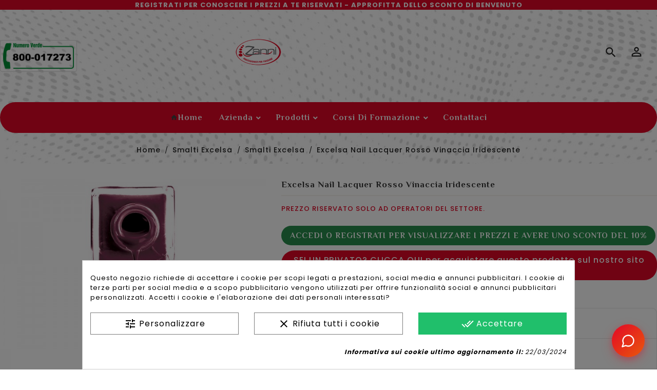

--- FILE ---
content_type: text/html; charset=utf-8
request_url: https://www.podospecial.it/smalti-excelsa/2202-excelsa-nail-lacquer-rosso-vinaccia.html
body_size: 30165
content:
<!doctype html>
<html lang="it">

  <head><script data-keepinline='true'>
    let cookiesplusCookieValue = null;

    if (window.cookiesplus_debug) {
        debugger;
    }

    for (let cookie of document.cookie.split(';')) {
        let [cookieName, value] = cookie.trim().split('=');
        if (cookieName === 'cookiesplus') {
            cookiesplusCookieValue = decodeURIComponent(value);
        }
    }

    cookiesplusCookieValue = JSON.parse(cookiesplusCookieValue);

    // Define keys and their default values
    Object.keys({
        'ad_storage': false,
        'ad_user_data': false,
        'ad_personalization': false,
        'analytics_storage': false,
        'functionality_storage': false,
        'personalization_storage': false,
        'security_storage': false,
    }).forEach(function (key) {
        window[key] = false;
    });

    // Check and update values based on cookiesplusCookieValue
    if (cookiesplusCookieValue && cookiesplusCookieValue.consents) {
        cookiesplusConsents = Object.keys(cookiesplusCookieValue.consents).filter(v => v.startsWith('cookiesplus-finality'));

        cookiesplusConsents.forEach(function (key) {
            const consent_type = cookiesplusCookieValue.consent_mode?.[key]?.consent_type;
            if (typeof cookiesplusCookieValue.consents !== 'undefined'
                && typeof cookiesplusCookieValue.consents[key] !== 'undefined'
                && cookiesplusCookieValue.consents[key] === 'on' && consent_type) {
                Object.entries(consent_type).forEach(([innerKey, value]) => {
                    if (value) {
                        window[innerKey] = true;
                    }
                });
            }
        });
    }

    window.dataLayer = window.dataLayer || [];
    function gtag() { dataLayer.push(arguments); }

    gtag('consent', 'default', {
        'ad_storage' : ad_storage ? 'granted' : 'denied',
        'ad_user_data' : ad_user_data ? 'granted' : 'denied',
        'ad_personalization' : ad_personalization ? 'granted' : 'denied',
        'analytics_storage' : analytics_storage ? 'granted' : 'denied',
        'functionality_storage' : functionality_storage ? 'granted' : 'denied',
        'personalization_storage' : personalization_storage ? 'granted' : 'denied',
        'security_storage' : security_storage ? 'granted' : 'denied',
        'wait_for_update' : 500
    });

    gtag('set', 'url_passthrough', cookiesplusCookieValue.consent_mode['url_passthrough']);
    gtag('set', 'ads_data_redaction', cookiesplusCookieValue.consent_mode['ads_data_redaction']);
</script>

    
      


  <meta charset="utf-8">





  <meta http-equiv="x-ua-compatible" content="ie=edge">







  <link rel="canonical" href="https://www.podospecial.it/smalti-excelsa/2202-excelsa-nail-lacquer-rosso-vinaccia.html">



  <title>Smalto Excelsa Rosso Vinaccia Iridescente - Zanni Podospecial: Qualità Professionale</title>



  <meta name="description" content="Scopri lo smalto Excelsa Rosso Vinaccia Iridescente di Zanni Podospecial: qualità superiore, brillantezza e resistenza per professionisti esigenti. Acquista online su podospecial.it!">

  <meta name="keywords" content="">

  <meta name="facebook-domain-verification" content="zudh2llyvi7kf411rmdimpkze3afwm" />

  
  
  

      
  







  <meta name="viewport" content="width=device-width, initial-scale=1">





<!-- TemplateTrip theme google font-->

	<link href="https://fonts.googleapis.com/css?family=Poppins:300,400,500,600,700,800,900" rel="stylesheet">

	<link href="https://fonts.googleapis.com/css?family=Philosopher:400,700" rel="stylesheet"> 



<!-- TemplateTrip theme google font-->

<script src="//ajax.googleapis.com/ajax/libs/jquery/2.0.0/jquery.min.js"></script>





  <link rel="icon" type="image/vnd.microsoft.icon" href="https://www.podospecial.it/img/favicon.ico?1626719059">

  <link rel="shortcut icon" type="image/x-icon" href="https://www.podospecial.it/img/favicon.ico?1626719059">







    <link rel="stylesheet" href="https://www.podospecial.it/themes/PRSTM051/assets/cache/theme-2b2756443.css" type="text/css" media="all">








    <script type="text/javascript" src="https://js.stripe.com/v3/" ></script>


  <script type="text/javascript">
        var AdvancedEmailGuardData = {"meta":{"isGDPREnabled":true,"isLegacyOPCEnabled":false,"isLegacyMAModuleEnabled":false,"validationError":null},"settings":{"recaptcha":{"type":"v2_inv","key":"6Ld-eGYiAAAAAMXOPX34K0IPUW-HwVzwxu8IAbyM","forms":{"contact_us":{"size":"normal","align":"offset","offset":3},"register":{"size":"normal","align":"center","offset":1}},"language":"shop","theme":"light","position":"bottomright","hidden":false,"deferred":false}},"context":{"ps":{"v17":true,"v17pc":true,"v17ch":true,"v16":false,"v161":false,"v15":false},"languageCode":"it","pageName":"product"},"trans":{"genericError":"Si \u00e8 verificato un errore, riprovare."}};
        var ETS_ABANCART_CAMPAIGNS = false;
        var ETS_ABANCART_CLOSE_TITLE = "Chiudere";
        var ETS_ABANCART_COOKIE_CAMPAIGNS = [];
        var ETS_ABANCART_COPIED_MESSAGE = "Copiato";
        var ETS_ABANCART_HAS_BROWSER = false;
        var ETS_ABANCART_LINK_AJAX = "https:\/\/www.podospecial.it\/module\/ets_abandonedcart\/request";
        var ETS_ABANCART_LINK_SHOPPING_CART = "https:\/\/www.podospecial.it\/my-shopping-carts";
        var ETS_AC_LINK_SUBMIT_LEAD_FORM = "https:\/\/www.podospecial.it\/lead\/";
        var added_to_wishlist = "Il prodttto \u00e8 stato aggiunto correttamente alla tua lista dei desideri.";
        var apple_pay_button_theme = "black";
        var apple_pay_button_type = "plain";
        var baseDir = "https:\/\/www.podospecial.it\/";
        var btGapTag = {"tagContent":{"tracking_type":{"label":"tracking_type","value":"view_item"},"content_type":{"label":"content_type","value":"'product'"},"contents":{"label":"contents","value":[{"item_id":"2202","item_name":"Excelsa Nail Lacquer Rosso Vinaccia Iridescente","currency":"EUR","item_category":"Smalti Excelsa","price":5.4900000000000002131628207280300557613372802734375,"item_brand":"ZANNI"}]},"coupon_name":{"label":"coupon","value":"no_coupon"},"value":{"label":"value","value":5.4900000000000002131628207280300557613372802734375},"currency":{"label":"currency","value":"EUR"}},"elementCategoryProduct":"article.product-miniature","elementShipping":"input[type=radio]","elementPayment":".ps-shown-by-js","elementlogin":"button#submit-login","elementsignup":"div.no-account","elementWishCat":"","elementWishProd":"","gaId":"G-JBP5CNZ6R3","gaEnable":"1","ajaxUrl":"https:\/\/www.podospecial.it\/module\/ganalyticspro\/ajax","token":"94c65fc82b75f74f9e4aa9d3c773283b","bRefund":false,"bPartialRefund":false,"bUseConsent":"0","bforceTag":"1","bUseAxeption":"0","bConsentHtmlElement":"","bConsentHtmlElementSecond":"","iConsentConsentLvl":0,"referer":null,"acbIsInstalled":false,"tagCurrency":"EUR","gaUserId":0};
        var btPixel = {"btnAddToWishlist":"button.wishlist-button-add","tagContent":{"sPixel":"336721354319886","aDynTags":{"content_type":{"label":"content_type","value":"product"},"content_ids":{"label":"content_ids","value":"['IT2202']"},"value":{"label":"value","value":5.4900000000000002131628207280300557613372802734375},"currency":{"label":"currency","value":"EUR"},"content_name":{"label":"content_name","value":"Excelsa Nail Lacquer Rosso Vinaccia Iridescente"},"content_category":{"label":"content_category","value":"Smalti Excelsa"}},"sCR":"\n","aTrackingType":{"label":"tracking_type","value":"ViewContent"},"sJsObjName":"oPixelFacebook"},"tagContentApi":"{\"sPixel\":\"336721354319886\",\"aDynTags\":{\"content_type\":{\"label\":\"content_type\",\"value\":\"product\"},\"content_ids\":{\"label\":\"content_ids\",\"value\":\"['IT2202']\"},\"value\":{\"label\":\"value\",\"value\":5.4900000000000002131628207280300557613372802734375},\"currency\":{\"label\":\"currency\",\"value\":\"EUR\"},\"content_name\":{\"label\":\"content_name\",\"value\":\"Excelsa Nail Lacquer Rosso Vinaccia Iridescente\"},\"content_category\":{\"label\":\"content_category\",\"value\":\"Smalti Excelsa\"}},\"sCR\":\"\\n\",\"aTrackingType\":{\"label\":\"tracking_type\",\"value\":\"ViewContent\"},\"sJsObjName\":\"oPixelFacebook\"}","tagContentApiCheck":"423c1de33fad5c41d3cdb80f6f2478e9","ApiToken":"cfc1e195d856244fe53abadac3b7332c","pixel_id":"336721354319886","activate_pixel":"1","bUseConsent":"0","iConsentConsentLvl":0,"bConsentHtmlElement":"","bConsentHtmlElementSecond":"","bUseAxeption":"0","token":"94c65fc82b75f74f9e4aa9d3c773283b","ajaxUrl":"https:\/\/www.podospecial.it\/module\/facebookproductad\/ajax","external_id":0,"useAdvancedMatching":true,"advancedMatchingData":false,"eventId":"0","fbdaSeparator":"v","pixelCurrency":"EUR","comboExport":"0","prefix":"","prefixLang":"IT","useConversionApi":"1","useApiForPageView":"1","currentPage":"product","id_order":false,"id_product_attribute":false};
        var btSpr = {"ajaxUrl":"https:\/\/www.podospecial.it\/module\/gsnippetsreviews\/ajax","spr_script":"\/modules\/gsnippetsreviews\/views\/js\/front\/product.js"};
        var capture_method = "automatic";
        var comparator_max_item = 3;
        var compareAdd = "Il prodotto \u00e8 stato aggiunto al confronto dei prodotti  Learn to pronounce";
        var compareRemove = "Il prodotto \u00e8 stato rimosso dal confronto dei prodotti.";
        var compareUrl = "https:\/\/www.podospecial.it\/module\/ttcompare\/compare";
        var compareView = "Confrontare";
        var comparedProductsIds = [];
        var compared_products = [];
        var elementorFrontendConfig = {"environmentMode":{"edit":false,"wpPreview":true},"is_rtl":"","breakpoints":{"lg":"1025","md":"768","sm":"480","xl":"1440","xs":"0","xxl":"1600"},"version":"2.1.4","urls":{"assets":"https:\/\/www.podospecial.it\/modules\/crazyelements\/assets\/"},"page":[],"general":{"id":"0","title":"yes","excerpt":"yes"},"test45":{"id":"0","title":"yes","excerpt":"yes"},"elements":{"data":{},"editSettings":{},"keys":{}}};
        var express_checkout = "0";
        var freeShippingGetBlockUrl = "https:\/\/www.podospecial.it\/module\/freeshippingamountdisplay\/block";
        var fsadCartDisplayMethod = "prepend";
        var fsadCartDisplaySelector = ".cart-buttons";
        var fsadCartUpdateActions = ["update","add-to-cart","delete-from-cart","render-modal"];
        var fsadDisplayInCart = 1;
        var fsad_id_product = 2202;
        var google_pay_button_theme = "black";
        var google_pay_button_type = "plain";
        var handle_order_action_url = "https:\/\/www.podospecial.it\/module\/stripe_official\/handleOrderAction";
        var hipv_image_videos = [];
        var isLogged = 0;
        var isLoggedWishlist = false;
        var loggin_required = "Devi essere loggato per gestire la tua lista dei desideri.";
        var loginLabel = "Accesso";
        var login_url = "https:\/\/www.podospecial.it\/account";
        var max_item = "Non puoi aggiungere altro di 3 prodotto(s) al confronto del prodotto";
        var mywishlist_url = "https:\/\/www.podospecial.it\/module\/ttproductwishlist\/mywishlist";
        var pay_pal_button_theme = "black";
        var pay_pal_button_type = "paypal";
        var postcode = null;
        var prestashop = {"cart":{"products":[],"totals":{"total":{"type":"total","label":"Totale","amount":0,"value":"0,00\u00a0\u20ac"},"total_including_tax":{"type":"total","label":"Totale (iva  incl.)","amount":0,"value":"0,00\u00a0\u20ac"},"total_excluding_tax":{"type":"total","label":"Totale (iva escl.)","amount":0,"value":"0,00\u00a0\u20ac"}},"subtotals":{"products":{"type":"products","label":"Totale parziale","amount":0,"value":"0,00\u00a0\u20ac"},"discounts":null,"shipping":{"type":"shipping","label":"Spedizione","amount":0,"value":""},"tax":{"type":"tax","label":"Iva inclusa","amount":0,"value":"0,00\u00a0\u20ac"}},"products_count":0,"summary_string":"0 articoli","vouchers":{"allowed":1,"added":[]},"discounts":[],"minimalPurchase":0,"minimalPurchaseRequired":""},"currency":{"name":"Euro","iso_code":"EUR","iso_code_num":"978","sign":"\u20ac"},"customer":{"lastname":null,"firstname":null,"email":null,"birthday":null,"newsletter":null,"newsletter_date_add":null,"optin":null,"website":null,"company":null,"siret":null,"ape":null,"is_logged":false,"gender":{"type":null,"name":null},"addresses":[]},"language":{"name":"Italiano (Italian)","iso_code":"it","locale":"it-IT","language_code":"it-it","is_rtl":"0","date_format_lite":"d\/m\/Y","date_format_full":"d\/m\/Y H:i:s","id":2},"page":{"title":"","canonical":null,"meta":{"title":"Smalto Excelsa Rosso Vinaccia Iridescente - Zanni Podospecial: Qualit\u00e0 Professionale","description":"Scopri lo smalto Excelsa Rosso Vinaccia Iridescente di Zanni Podospecial: qualit\u00e0 superiore, brillantezza e resistenza per professionisti esigenti. Acquista online su podospecial.it!","keywords":"","robots":"index"},"page_name":"product","body_classes":{"lang-it":true,"lang-rtl":false,"country-IT":true,"currency-EUR":true,"layout-full-width":true,"page-product":true,"tax-display-enabled":true,"product-id-2202":true,"product-Excelsa Nail Lacquer Rosso Vinaccia Iridescente":true,"product-id-category-110":true,"product-id-manufacturer-4":true,"product-id-supplier-1":true,"product-available-for-order":true},"admin_notifications":[]},"shop":{"name":"Podospecial","logo":"https:\/\/www.podospecial.it\/img\/podospecial-logo-1626119831.jpg","stores_icon":"https:\/\/www.podospecial.it\/img\/logo_stores.png","favicon":"https:\/\/www.podospecial.it\/img\/favicon.ico"},"urls":{"base_url":"https:\/\/www.podospecial.it\/","current_url":"https:\/\/www.podospecial.it\/smalti-excelsa\/2202-excelsa-nail-lacquer-rosso-vinaccia.html","shop_domain_url":"https:\/\/www.podospecial.it","img_ps_url":"https:\/\/www.podospecial.it\/img\/","img_cat_url":"https:\/\/www.podospecial.it\/img\/c\/","img_lang_url":"https:\/\/www.podospecial.it\/img\/l\/","img_prod_url":"https:\/\/www.podospecial.it\/img\/p\/","img_manu_url":"https:\/\/www.podospecial.it\/img\/m\/","img_sup_url":"https:\/\/www.podospecial.it\/img\/su\/","img_ship_url":"https:\/\/www.podospecial.it\/img\/s\/","img_store_url":"https:\/\/www.podospecial.it\/img\/st\/","img_col_url":"https:\/\/www.podospecial.it\/img\/co\/","img_url":"https:\/\/www.podospecial.it\/themes\/PRSTM051\/assets\/img\/","css_url":"https:\/\/www.podospecial.it\/themes\/PRSTM051\/assets\/css\/","js_url":"https:\/\/www.podospecial.it\/themes\/PRSTM051\/assets\/js\/","pic_url":"https:\/\/www.podospecial.it\/upload\/","pages":{"address":"https:\/\/www.podospecial.it\/indirizzo","addresses":"https:\/\/www.podospecial.it\/indirizzi","authentication":"https:\/\/www.podospecial.it\/login","cart":"https:\/\/www.podospecial.it\/carrello","category":"https:\/\/www.podospecial.it\/index.php?controller=category","cms":"https:\/\/www.podospecial.it\/index.php?controller=cms","contact":"https:\/\/www.podospecial.it\/contattaci","discount":"https:\/\/www.podospecial.it\/buoni-sconto","guest_tracking":"https:\/\/www.podospecial.it\/tracciatura-ospite","history":"https:\/\/www.podospecial.it\/cronologia-ordini","identity":"https:\/\/www.podospecial.it\/dati-personali","index":"https:\/\/www.podospecial.it\/","my_account":"https:\/\/www.podospecial.it\/account","order_confirmation":"https:\/\/www.podospecial.it\/conferma-ordine","order_detail":"https:\/\/www.podospecial.it\/index.php?controller=order-detail","order_follow":"https:\/\/www.podospecial.it\/segui-ordine","order":"https:\/\/www.podospecial.it\/ordine","order_return":"https:\/\/www.podospecial.it\/index.php?controller=order-return","order_slip":"https:\/\/www.podospecial.it\/buono-ordine","pagenotfound":"https:\/\/www.podospecial.it\/pagina-non-trovata","password":"https:\/\/www.podospecial.it\/recupero-password","pdf_invoice":"https:\/\/www.podospecial.it\/index.php?controller=pdf-invoice","pdf_order_return":"https:\/\/www.podospecial.it\/index.php?controller=pdf-order-return","pdf_order_slip":"https:\/\/www.podospecial.it\/index.php?controller=pdf-order-slip","prices_drop":"https:\/\/www.podospecial.it\/offerte","product":"https:\/\/www.podospecial.it\/index.php?controller=product","search":"https:\/\/www.podospecial.it\/ricerca","sitemap":"https:\/\/www.podospecial.it\/Mappa del sito","stores":"https:\/\/www.podospecial.it\/negozi","supplier":"https:\/\/www.podospecial.it\/fornitori","register":"https:\/\/www.podospecial.it\/login?create_account=1","order_login":"https:\/\/www.podospecial.it\/ordine?login=1"},"alternative_langs":[],"theme_assets":"\/themes\/PRSTM051\/assets\/","actions":{"logout":"https:\/\/www.podospecial.it\/?mylogout="},"no_picture_image":{"bySize":{"small_default":{"url":"https:\/\/www.podospecial.it\/img\/p\/it-default-small_default.jpg","width":70,"height":91},"cart_default":{"url":"https:\/\/www.podospecial.it\/img\/p\/it-default-cart_default.jpg","width":100,"height":125},"home_default":{"url":"https:\/\/www.podospecial.it\/img\/p\/it-default-home_default.jpg","width":270,"height":351},"medium_default":{"url":"https:\/\/www.podospecial.it\/img\/p\/it-default-medium_default.jpg","width":473,"height":568},"large_default":{"url":"https:\/\/www.podospecial.it\/img\/p\/it-default-large_default.jpg","width":600,"height":600},"zoom_image":{"url":"https:\/\/www.podospecial.it\/img\/p\/it-default-zoom_image.jpg","width":1000,"height":1000}},"small":{"url":"https:\/\/www.podospecial.it\/img\/p\/it-default-small_default.jpg","width":70,"height":91},"medium":{"url":"https:\/\/www.podospecial.it\/img\/p\/it-default-medium_default.jpg","width":473,"height":568},"large":{"url":"https:\/\/www.podospecial.it\/img\/p\/it-default-zoom_image.jpg","width":1000,"height":1000},"legend":""}},"configuration":{"display_taxes_label":true,"display_prices_tax_incl":true,"is_catalog":true,"show_prices":false,"opt_in":{"partner":false},"quantity_discount":{"type":"price","label":"Prezzo unitario\n"},"voucher_enabled":1,"return_enabled":0},"field_required":[],"breadcrumb":{"links":[{"title":"Home","url":"https:\/\/www.podospecial.it\/"},{"title":"Smalti Excelsa","url":"https:\/\/www.podospecial.it\/155-smalti-excelsa"},{"title":"Smalti Excelsa","url":"https:\/\/www.podospecial.it\/110-smalti-excelsa"},{"title":"Excelsa Nail Lacquer Rosso Vinaccia Iridescente","url":"https:\/\/www.podospecial.it\/smalti-excelsa\/2202-excelsa-nail-lacquer-rosso-vinaccia.html"}],"count":4},"link":{"protocol_link":"https:\/\/","protocol_content":"https:\/\/"},"time":1769106252,"static_token":"94c65fc82b75f74f9e4aa9d3c773283b","token":"8c0423cd3fcabd68a67f0032cd3c6635","debug":false};
        var product_image_position = "afterImages";
        var psemailsubscription_subscription = "https:\/\/www.podospecial.it\/module\/ps_emailsubscription\/subscription";
        var psr_icon_color = "#F19D76";
        var static_token = "94c65fc82b75f74f9e4aa9d3c773283b";
        var stripe_address = {"id_customer":null,"id_manufacturer":null,"id_supplier":null,"id_warehouse":null,"id_country":null,"id_state":null,"country":null,"alias":null,"company":null,"lastname":null,"firstname":null,"address1":null,"address2":null,"postcode":null,"city":null,"other":null,"phone":null,"phone_mobile":null,"vat_number":null,"dni":null,"date_add":null,"date_upd":null,"deleted":0,"id":null,"id_shop_list":[],"force_id":false};
        var stripe_address_country_code = false;
        var stripe_amount = 0;
        var stripe_calculate_shipping = "https:\/\/www.podospecial.it\/module\/stripe_official\/calculateShipping";
        var stripe_create_elements = "https:\/\/www.podospecial.it\/module\/stripe_official\/createElements";
        var stripe_create_express_checkout = "https:\/\/www.podospecial.it\/module\/stripe_official\/createExpressCheckout";
        var stripe_create_intent = "https:\/\/www.podospecial.it\/module\/stripe_official\/createIntent";
        var stripe_css = "{\"base\": {\"iconColor\": \"#666ee8\",\"color\": \"#31325f\",\"fontWeight\": 400,\"fontFamily\": \"-apple-system, BlinkMacSystemFont, Segoe UI, Roboto, Oxygen-Sans, Ubuntu, Cantarell, Helvetica Neue, sans-serif\",\"fontSmoothing\": \"antialiased\",\"fontSize\": \"15px\",\"::placeholder\": { \"color\": \"#aab7c4\" },\":-webkit-autofill\": { \"color\": \"#666ee8\" }}}";
        var stripe_currency = "eur";
        var stripe_email = null;
        var stripe_express_amount = 549;
        var stripe_express_carriers = [{"id_carrier":"104","id_reference":"58","id_tax_rules_group":"0","name":"Corriere  Espresso","url":"","active":"1","deleted":"0","shipping_handling":"1","range_behavior":"0","is_module":"0","is_free":"0","shipping_external":"0","need_range":"0","external_module_name":"","shipping_method":"2","position":"4","max_width":"0","max_height":"0","max_depth":"0","max_weight":"0.000000","grade":"1","delay":"Consegna in 1-2 giorni lavorativi"},{"id_carrier":"89","id_reference":"61","id_tax_rules_group":"0","name":"Corriere Espresso Ingombrante","url":"","active":"1","deleted":"0","shipping_handling":"0","range_behavior":"1","is_module":"0","is_free":"0","shipping_external":"0","need_range":"0","external_module_name":"","shipping_method":"1","position":"5","max_width":"0","max_height":"0","max_depth":"0","max_weight":"5000.000000","grade":"0","delay":"Consegna in 1-3 giorni lavorativi"},{"id_carrier":"103","id_reference":"64","id_tax_rules_group":"0","name":"Corriere Espresso","url":"","active":"1","deleted":"0","shipping_handling":"0","range_behavior":"0","is_module":"0","is_free":"0","shipping_external":"0","need_range":"0","external_module_name":"","shipping_method":"2","position":"6","max_width":"0","max_height":"0","max_depth":"0","max_weight":"0.000000","grade":"0","delay":"Consegna in 1-2 giorni lavorativi"},{"id_carrier":"105","id_reference":"96","id_tax_rules_group":"0","name":"Corriere espresso","url":"","active":"1","deleted":"0","shipping_handling":"0","range_behavior":"0","is_module":"0","is_free":"0","shipping_external":"0","need_range":"0","external_module_name":"","shipping_method":"2","position":"7","max_width":"0","max_height":"0","max_depth":"0","max_weight":"0.000000","grade":"0","delay":"Consegna in 1-2 giorni lavorativi"}];
        var stripe_express_cart_id = null;
        var stripe_express_currency_iso = "eur";
        var stripe_express_customer_model = {"email":null,"name":" ","id":null,"address":{"city":null,"countryIso":null,"street":null,"zipCode":null,"state":null}};
        var stripe_express_phone = null;
        var stripe_express_product_id = 2202;
        var stripe_express_return_url = "https:\/\/www.podospecial.it\/module\/stripe_official\/orderConfirmationReturn?";
        var stripe_fullname = " ";
        var stripe_layout = "accordion";
        var stripe_locale = "it";
        var stripe_locations = [""];
        var stripe_merchant_country_code = "IT";
        var stripe_message = {"processing":"Processing\u2026","accept_cgv":"Please accept the CGV","redirecting":"Redirecting\u2026"};
        var stripe_module_dir = "\/modules\/stripe_official";
        var stripe_order_confirm = "https:\/\/www.podospecial.it\/module\/stripe_official\/orderConfirmationReturn";
        var stripe_payment_elements_enabled = "0";
        var stripe_pk = "pk_live_51JQURBBDClNRrvjeZcTxYzyQHk1TmAmohuig3iM5sNcloS6FJUwav1ylH7BczJ1i5V8nSzgkwpUVI6bVABK3UKfl00ge7wg4ZH";
        var stripe_position = "top";
        var stripe_postcode_disabled = "0";
        var stripe_ps_version = "1.7";
        var stripe_theme = "stripe";
        var use_new_ps_translation = true;
        var wishlistProductsIds = "";
        var wishlistView = "La tua lista dei desideri";
      </script>







  <style>
            div#cookiesplus-modal,
        #cookiesplus-modal > div,
        #cookiesplus-modal p {
            background-color: #FFFFFF !important;
        }
    
            #cookiesplus-modal > div,
        #cookiesplus-modal p {
            color: #000 !important;
        }
    
            #cookiesplus-modal .cookiesplus-accept {
            background-color: #20BF6B !important;
        }
    
            #cookiesplus-modal .cookiesplus-accept {
            border: 1px solid #20BF6B !important;
        }
    

            #cookiesplus-modal .cookiesplus-accept {
            color: #FFFFFF !important;
        }
    
            #cookiesplus-modal .cookiesplus-accept {
            font-size: 16px !important;
        }
    
    
            #cookiesplus-modal .cookiesplus-more-information {
            background-color: #FFFFFF !important;
        }
    
            #cookiesplus-modal .cookiesplus-more-information {
            border: 1px solid #7A7A7A !important;
        }
    
            #cookiesplus-modal .cookiesplus-more-information {
            color: #000 !important;
        }
    
            #cookiesplus-modal .cookiesplus-more-information {
            font-size: 16px !important;
        }
    
    
            #cookiesplus-modal .cookiesplus-reject {
            background-color: #FFFFFF !important;
        }
    
            #cookiesplus-modal .cookiesplus-reject {
            border: 1px solid #7A7A7A !important;
        }
    
            #cookiesplus-modal .cookiesplus-reject {
            color: #000 !important;
        }
    
            #cookiesplus-modal .cookiesplus-reject {
            font-size: 16px !important;
        }
    
    
            #cookiesplus-modal .cookiesplus-save:not([disabled]) {
            background-color: #FFFFFF !important;
        }
    
            #cookiesplus-modal .cookiesplus-save:not([disabled]) {
            border: 1px solid #7A7A7A !important;
        }
    
            #cookiesplus-modal .cookiesplus-save:not([disabled]) {
            color: #000 !important;
        }
    
            #cookiesplus-modal .cookiesplus-save {
            font-size: 16px !important;
        }
    
    
    
    #cookiesplus-tab {
                                    bottom: 0;
                right: 0;
                    
        
            }
</style>

<!-- Magic Zoom Plus Prestashop module version v5.10.0 [v1.6.92:v5.3.7] -->
<script type="text/javascript">window["mgctlbx$Pltm"] = "Prestashop";</script>
<link type="text/css" href="/modules/magiczoomplus/views/css/magiczoomplus.css" rel="stylesheet" media="screen" />
<link type="text/css" href="/modules/magiczoomplus/views/css/magiczoomplus.module.css" rel="stylesheet" media="screen" />
<script type="text/javascript" src="/modules/magiczoomplus/views/js/magiczoomplus.js"></script>
<script type="text/javascript" src="/modules/magiczoomplus/views/js/magictoolbox.utils.js"></script>
<script type="text/javascript">
	var mzOptions = {
		'zoomWidth':'auto',
		'zoomHeight':'auto',
		'zoomPosition':'right',
		'zoomDistance':15,
		'selectorTrigger':'click',
		'transitionEffect':true,
		'lazyZoom':false,
		'rightClick':false,
		'cssClass':'',
		'zoomMode':'zoom',
		'zoomOn':'hover',
		'upscale':true,
		'smoothing':true,
		'variableZoom':false,
		'zoomCaption':'off',
		'expand':'window',
		'expandZoomMode':'zoom',
		'expandZoomOn':'click',
		'expandCaption':true,
		'closeOnClickOutside':true,
		'hint':'once',
		'textHoverZoomHint':'Hover to zoom',
		'textClickZoomHint':'Clicca per ingrandire',
		'textExpandHint':'Clicca per ingrandire',
		'textBtnClose':'Chiudi',
		'textBtnNext':'Avanti',
		'textBtnPrev':'Indietro'
	}
</script>
<script type="text/javascript">
	var mzMobileOptions = {
		'zoomMode':'off',
		'textHoverZoomHint':'Clicca per ingrandire',
		'textClickZoomHint':'Doppio click per ingrandire',
		'textExpandHint':'Clicca per ingrandire'
	}
</script>

<script type="text/javascript">
    var isPrestaShop15x = true;
    var isPrestaShop1541 = true;
    var isPrestaShop156x = true;
    var isPrestaShop16x = true;
    var isPrestaShop17x = true;
    var mEvent = 'click';
    var originalLayout = false;
    var m360AsPrimaryImage = true && (typeof(window['Magic360']) != 'undefined');
    var useMagicScroll = false;
    var scrollItems = 3;
    var isProductMagicZoomReady = false;
    var allowHighlightActiveSelectorOnUpdate = true;
    mzOptions['onZoomReady'] = function(id) {
        //console.log('MagicZoomPlus onZoomReady: ', id);
        if (id == 'MagicZoomPlusImageMainImage') {
            isProductMagicZoomReady = true;
        }
    }
    mzOptions['onUpdate'] = function(id, oldA, newA) {
        //console.log('MagicZoomPlus onUpdate: ', id);
        if (allowHighlightActiveSelectorOnUpdate) {
            mtHighlightActiveSelector(newA);
        }
        allowHighlightActiveSelectorOnUpdate = true;
    }


</script>
<script type="text/javascript" src="/modules/magiczoomplus/views/js/product17.js"></script>

<script type="text/javascript" src="/modules/magiczoomplus/views/js/switch.js"></script>
<script type="text/javascript">
//<![CDATA[
			var notShowPrice = !Boolean();
		var pageName = 'product';
		var psVersion17 = Boolean(1);
	var hidePriceConfig = '{\"approve_customer\":\"0\",\"send_mail_after_reg_to_admin\":\"0\",\"employee_14_1\":false,\"employee_13_1\":false,\"employee_6_1\":false,\"employee_16_1\":false,\"employee_21_1\":false,\"employee_7_1\":false,\"employee_20_1\":false,\"employee_3_1\":false,\"employee_11_1\":false,\"employee_12_1\":false,\"employee_9_1\":false,\"employee_19_1\":false,\"employee_18_1\":false,\"employee_2_1\":\"on\",\"employee_10_1\":false,\"employee_1_1\":\"on\",\"employee_5_1\":\"on\",\"employee_4_1\":false,\"group_4_1\":\"on\",\"auto_approve_group_4_1\":\"on\",\"group_5_1\":\"on\",\"auto_approve_group_5_1\":false,\"group_6_1\":\"on\",\"auto_approve_group_6_1\":\"on\",\"group_7_1\":\"on\",\"auto_approve_group_7_1\":\"on\",\"group_8_1\":\"on\",\"auto_approve_group_8_1\":false,\"group_9_1\":\"on\",\"auto_approve_group_9_1\":false,\"group_10_1\":false,\"auto_approve_group_10_1\":false,\"group_11_1\":false,\"auto_approve_group_11_1\":false,\"group_12_1\":false,\"auto_approve_group_12_1\":false,\"group_13_1\":false,\"auto_approve_group_13_1\":false,\"group_14_1\":false,\"auto_approve_group_14_1\":false,\"group_15_1\":false,\"auto_approve_group_15_1\":false,\"group_16_1\":false,\"auto_approve_group_16_1\":false,\"group_17_1\":false,\"auto_approve_group_17_1\":false,\"group_18_1\":false,\"auto_approve_group_18_1\":false,\"group_19_1\":false,\"auto_approve_group_19_1\":false,\"group_20_1\":false,\"auto_approve_group_20_1\":false,\"group_21_1\":false,\"auto_approve_group_21_1\":false,\"group_22_1\":false,\"auto_approve_group_22_1\":false,\"group_23_1\":false,\"auto_approve_group_23_1\":false,\"group_24_1\":false,\"auto_approve_group_24_1\":false,\"group_25_1\":false,\"auto_approve_group_25_1\":false,\"send_mail_after_approve_to_customer\":\"1\",\"allow_choose_custom_group_to_customer\":\"0\",\"custom_group_position\":\"4\",\"custom_group_select_type\":\"1\",\"show_product_list_box\":\"0\",\"show_product_detail_box\":\"0\",\"show_upload_button\":\"0\",\"upload_file_required\":\"0\",\"upload_file_allowed_files\":\"jpg,png,pdf\",\"upload_file_max_file_size\":\"2\",\"upload_file_position\":\"1\",\"text_not_authorized_pl\":{\"2\":\"Accedi per {REGISTRATION}\"},\"link_text_pl\":{\"2\":\" visualizzare i prezzi\"},\"text_not_authorized_pd\":{\"2\":\"Accedi o registrati per {REGISTRATION}\"},\"link_text_pd\":{\"2\":\" visualizzare i prezzi\"},\"upload_file_label\":{\"2\":\"Upload document\"},\"upload_file_description\":{\"2\":\"You can upload document in jpg, png, or pdf formats\"},\"background_color_pl\":\"#00b9e3\",\"text_color_pl\":\"#ffffff\",\"text_size_pl\":\"13\",\"show_borders_pl\":\"0\",\"border_radius_pl\":\"1\",\"background_color_pd\":\"#e20012\",\"text_color_pd\":\"#ffffff\",\"text_size_pd\":\"18\",\"show_borders_pd\":\"0\",\"border_radius_pd\":\"1\",\"product_detail_position\":\"1\",\"product_list_position\":\"0\"}';
	var langId = '2';
	var registrationLink = 'https://www.podospecial.it/login?create_account=1';
	var defaultCustomerGroup = '1';
	var accountHaveToBeApprove = 'Il tuo account deve essere approvato dall\&#039;amministratore, prima che tu possa accedere al sito.';
//]]>
</script><div class="header-banner-1"><a href="https://www.podospecial.it/login?create_account=1"> REGISTRATI PER CONOSCERE I PREZZI A TE RISERVATI - APPROFITTA DELLO SCONTO DI BENVENUTO</a></div><!-- Start codice Modulo Art add CSS -->
<style type="text/css"> 
.product-price-alert a:link{
    color: #e20726;
    text-decoration: underline;
    font-weight: bold;
}

.product-price-alert a{
    color: #e20726;
}

/*scarica catalogo */
#left-column .downcatalogo {
    max-width: 100%;
    border-radius: 15px;
}

/*rassicurazioni da carrello */
#cart #page .blockreassurance_product{
display: none;
}


/* sk categoria titolo */
#products .product-title a, .products .product-title a{
	white-space: unset!important;
}
.product-description span.h3.product-title {
    min-height: 60px!important;
}

/* spedizione mancante */
#cart .shipping-amount-display .price {
    color: #fe4669!important;
    float: initial!important;
}

/* slider*/ 
#carousel .carousel-inner .caption-description a{
color: #000000!important;
}

.header-banner-1{
       font-weight: bold;
       text-align:center;
      color: #fff!important;
      background: #e20726;
}

.header-banner-1 a{
       font-weight: bold;
       text-align:center;
      color: #fff!important;
      background: #e20726;
}

.header-banner-2{
       font-weight: bold;
       text-align:center;
      color: #fff!important;
      background: #009036;
}
.header-banner-2 a{
       font-weight: bold;
       text-align:center;
      color: #fff!important;
      background: #009036;
}
.header-banner-2 a:hover{
      color: #000!important;
}


/* fix pagamenti con carte checkout */
#ps_checkout-hosted-fields-card-number {
    height: 50px!important;
}
.form-control-label {
    margin-bottom: 0!important;
}
div#ps_checkout-hosted-fields-card-expiration-date {
    margin-top: 25px!important;
}

/* nascondi paypal */
.ps_checkout.payment-method-logo-block {
    display: none!important;
}

/* sdi in cart */
#checkout-addresses-step .js-address-form .alert-danger {
    display: contents;
    font-weight: bold;
}

/* termini in carrello */
#checkout #conditions-to-approve .condition-label {
    background-color: #ff9966;
    font-weight: bold;
}
body#checkout .custom-checkbox {
    margin-top: 10px;
}

/*google translate */
@media (max-width: 767px){
.top-nav .left-nav {
    float: inherit;
    margin: 10px 0;
}}

/*youtube su slider */
img.slideryt {
    top: 300px;
    right: 50%;
    position: relative;
}

@media (max-width: 767px){
img.slideryt {
    display:none;
}}

.elementor-text-editor h5 {
    color: #000000;
}

/*recensioni*/
#module-gsnippetsreviews-addReviewProductPage .star::after {
    display:none!important;
}
@media (max-width: 992px) {
#spr div.stars{
    display: inline-flex;
    flex-direction: row-reverse!important;
}}
#spr_reviews_list_footer .btn-info {
    background-color: #e20726!important;
    border-color: #e20726!important;
}
@media (max-width: 992px) {
#spr_reviews_list_footer .btn-info {
    width: 100%;
}}
#module-gsnippetsreviews-addReviewShopPage .star::after {
    display:none!important;
}
#left-column #spr .block-categories .btn-primary {
    color: #fff;
    background-color: #e20726!important;
    margin-bottom: 10px;
}
#left-column #spr .block-categories .btn-primary:hover {
    color: #fff;
    background-color: #414141!important;
}
#module-gsnippetsreviews-allReviewsShopPage #bt_see_more{
    color: #fff;
    background-color: #e20726!important;
}
#module-gsnippetsreviews-allReviewsShopPage #bt_see_more:hover{
    color: #fff;
    background-color: #414141!important;
}
#module-gsnippetsreviews-reviewForm .star::after {
    display: none!important;
}

/*nascondi avviso ultimi prodotti da pag prodotto*/
#product .product-actions .product-add-to-cart #product-availability {
    /*display: none;*/
      background-color: #e20726!important;
}



/*tempi spedizione in sk prodotto */
#product .product-prices .tax-shipping-delivery-label .delivery-information {
    font-weight: bold;
}


/* fix categorie mobile */
#js-product-list-header #subcategories h5 {
    min-height: 40px;
}
@media (max-width: 399px) {
#js-product-list-header #subcategories li {
    width: 27%!important;
}}

/* tempi spedizione  in pagina prodott */
#product .product-prices .tax-shipping-delivery-label .delivery-information:before {
    display: none!important;
}
.delivery-information-box {
    padding: 2px 10px;
    margin-top: 5px;
    width: max-content;
    color: #e20726;
    line-height: 0.4;
}

/*campo registrazione p.iva */
#g_customfields_9 label.required_label {
    float: right;
}

/*scalapay in carrello*/
ul.js-discount.card-block.promo-discounts {
    margin-bottom: 34px!important;
}


/* product mail alert */
#product .js-mailalert .btn-primary{
       background: #e20726!important;
}
#product .js-mailalert .btn-primary:hover{
       background: #111!important;
}


/*bold su check box registraizone*/
#checkout-guest-form span.custom-checkbox {
    font-weight: bold;
}
.register-form span.custom-checkbox {
    font-weight: bold;
}

/* richiesta registrazione su pag prodotto per non registrati */
#product .product-register a{
    color: #fff;
}
#product .product-register a:hover{
    color: #000;
    font-weight: bold;
}
#product  .product-register {
   background-color: #298E4C;
   margin-bottom: 10px;
    border-radius: 25px;
}

/* avviso sconto bonifico */
#checkout #wk-payment-fee .fee_description {
    color: red;
    font-weight: bold;
}

#product .btn.product-register {
    white-space: normal!important;
}


.footer-custom-payment{
    margin-top: 10px;
    margin-bottom: 30px;
    text-align: center;
}
.footer-custom-payment img{
    margin-right: 5px;
    margin-bottom: 10px;
}


/* blocco accedi per visualizzare i prezzi */
#product .notAuthorizedBoxDetail {
    border-radius: 25px!important;
    display: inline-block;
    padding: 4px;
     margin: 0 auto !important;
}

/* product flag */
#page .product-miniature .discount, .products .product-miniature .discount {
    display: flex!important;
}
#product li.product-flag.discount {
    display: flex;
}

.products .thumbnail-container .ttproduct-image .product-flags {
     -webkit-transition: none !important;
    opacity: 1 !important;
}

.product-flags {
    position: absolute !important;
    top: 0;
    left: 0;
     z-index: 99;
}
.product-flags li.discount {
    width: -webkit-fit-content;
    width: -moz-fit-content;
    width: fit-content;
    background: #e20726!important;
    padding: 24px 8px;
    text-transform: capitalize;
    color: #fff;
    margin-top: .625rem;
    font-size: 16px;
    line-height: 1;
    font-weight: bold;
    border-radius: 40px;
}



#header .header-nav .top-nav.col-md-12 {
    padding: 40px 0!important;
}


@media (max-width: 543px) {
    #js-product-list .products.product-thumbs.row .product-miniature.js-product-miniature.product-grid .thumbnail-container {
        width: inherit!important;
    } }

/* link benessere */
.privati-benessere a {
    display: inline-block;
    background-color: #e20726;
    margin-bottom: 10px;
    border-radius: 25px;
    color: #fff;
    font-family: &#039;Philosopher&#039;, sans-serif;
    line-height: 1.25;
    text-align: center;
    white-space: nowrap;
    vertical-align: middle;
    cursor: pointer;
    user-select: none;
    border: 1px solid transparent;
    padding: .5rem 1rem;
    font-size: 1rem;
    text-decoration: none;
    white-space: normal !important;
}
.privati-benessere a:hover {
    background-color: #a5061b;
}


li.product-flag.pack {
    display: none;
}

/* freccia torna su */
#goToTop {
    bottom: 90px !important;
}


</style>
<!-- End codice Modulo Art add CSS -->
<script type="text/javascript" style="display: none">
	//Common vars
    var apc_link = "https://www.podospecial.it/module/advancedpopupcreator/popup";
    var apc_token = "94c65fc82b75f74f9e4aa9d3c773283b";
    var apc_product = "2202";
    var apc_category = "0";
    var apc_supplier = "0";
    var apc_manufacturer = "0";
    var apc_cms = "";
    var apc_controller = "product";
    var apc_exit_popups = 0;
</script>
 
<script type="text/javascript">
    const ETS_AC_TRANS = {};
    ETS_AC_TRANS.captchv2_invalid = "Si prega di verificare captcha ";
</script>

    <link href="https://fonts.googleapis.com/icon?family=Material+Icons" rel="stylesheet">




<script type="text/javascript">
    
        var psv = 1.7;
        var pv_ajax_controller = 'https://www.podospecial.it/module/hiproductvideos/ajax';
        var hiPlayerInfoList = [];
        var hiVMPlayerInfoList = [];
        var pv_key = '023f4d689c565dc0a01937728c25b4f4';
    
</script>

    <script type="text/javascript">
        // Load the IFrame Player API code asynchronously.
        var tag = document.createElement('script');
        tag.src = "https://www.youtube.com/player_api";
        var firstScriptTag = document.getElementsByTagName('script')[0];
        firstScriptTag.parentNode.insertBefore(tag, firstScriptTag);

        function HiCreatePlayer(playerInfo) {
            if (!playerInfo.list) {
                return new YT.Player(playerInfo.id, {
                    height: playerInfo.height,
                    width: playerInfo.width,
                    videoId: playerInfo.videoId,
                    playerVars: {
                        start: playerInfo.startTime
                    }
                });
            } else {
                return new YT.Player(playerInfo.id, {
                    height: playerInfo.height,
                    width: playerInfo.width,
                    playerVars: {
                        listType:'playlist',
                        list: playerInfo.list,
                        start: playerInfo.startTime
                    }
                });
            }
        }
        function onYouTubeIframeAPIReady() {
            if(typeof hiPlayerInfoList === 'undefined')
                return; 

            for(var i = 0; i < hiPlayerInfoList.length;i++) {
                var curplayer = HiCreatePlayer(hiPlayerInfoList[i]);
            }
        }
    </script>
	<script async src="https://www.googletagmanager.com/gtag/js?id=G-JBP5CNZ6R3"></script>
<style type="text/css">
            #product .ttpc-wrp.ttpc_displayProductPriceBlock {
        display: none !important;
    }
    #product .ajax_block_product .ttpc-wrp.ttpc_displayProductPriceBlock,
    #product .product_list .ttpc-wrp.ttpc_displayProductPriceBlock,
    #product #product_list .ttpc-wrp.ttpc_displayProductPriceBlock,
    #product .product-miniature .ttpc-wrp.ttpc_displayProductPriceBlock {
        display: block !important;
    }
    
    </style>

<script type="text/javascript">
    var ttpc_labels = ['days', 'hours', 'minutes', 'seconds'];
    var ttpc_labels_lang = {
        'days': 'giorni',
        'hours': 'ore',
        'minutes': 'Min',
        'seconds': 'sec'
    };
    var ttpc_labels_lang_1 = {
        'days': 'giorni',
        'hours': 'ore',
        'minutes': 'Min',
        'seconds': 'sec'
    };
    var ttpc_offer_txt = "offerta scade:";
    var ttpc_theme = "1-simple";
    var ttpc_psv = 1.7;
    var ttpc_hide_after_end = 1;
    var ttpc_hide_expired = 1;
    var ttpc_highlight = "seconds";
    var ttpc_position_product = "";
    var ttpc_position_list = "over_img";
    var ttpc_adjust_positions = 1;
    var ttpc_token = "94c65fc82b75f74f9e4aa9d3c773283b";
</script><script type="text/javascript">
    var pspc_labels = ['days', 'hours', 'minutes', 'seconds'];
    var pspc_labels_lang = {
        'days': 'Giorni',
        'hours': 'Ore',
        'minutes': 'Min.',
        'seconds': 'Sec.'
    };
    var pspc_labels_lang_1 = {
        'days': 'Giorno',
        'hours': 'Ora',
        'minutes': 'Min.',
        'seconds': 'Sec.'
    };
    var pspc_offer_txt = "L'offerta termina il:";
    var pspc_theme = "1-simple";
    var pspc_psv = 1.7;
    var pspc_hide_after_end = 1;
    var pspc_hide_expired = 1;
    var pspc_highlight = "seconds";
    var pspc_position_product = "displayProductPriceBlock";
    var pspc_position_list = "over_img_after_price";
    var pspc_adjust_positions = 1;
    var pspc_promo_side = "left";
    var pspc_token = "94c65fc82b75f74f9e4aa9d3c773283b";
    var pspc_countdown_js = "/modules/psproductcountdownpro/views/js/jquery.countdown.min.js";
    var pspc_show_colon = 0;
    </script>
<style>
    
    @media only screen and (min-width: 100px) and (max-width: 568px) {
        #popuppro {
            display: none;
        }

        #popuppro_tablet {
            display: none;
        }

        #popuppro_mobile {
            display: block !important;
        }
    }

    @media only screen and (min-width: 569px) and (max-width: 1025px) {
        #popuppro {
            display: none;
        }

        #popuppro_tablet {
            display: block !important;
        }

        #popuppro_mobile {
            display: none;
        }
    }

    @media (min-width: 1026px) {
        #popuppro {
            display: block !important;
        }

        #popuppro_tablet {
            display: none;
        }

        #popuppro_mobile {
            display: none;
        }
    }

    
</style>
                                                        
                                                                                                    

                                                                

                                

                                
                
    
                
        
        
        
        
                                        
    
    
                
        
                                                
    
                        
                
        
                                                                
                                                                                                    

                

                                

                                
                
    
                
        
        
        
        
        
    
    
                
        
        
    
                        
                
        
        
<script id="hookHeader_171_c99ae98a0b"></script>
<script>
    var hookModuleData = [];
    hookModuleData['id_module'] = '171';
    hookModuleData['location'] = '#hookHeader_171_c99ae98a0b';
    hookModuleData['finalities'] = "4";
    hookModuleData['script'] = "<script type=\"text\/javascript\">\n    (function() {\n        window.sib = {\n            equeue: [],\n            client_key: \"u2nhpoe694g9kv4e836hrcef\"\n        };\n\n    \n        window.sendinblue = { } ;\n        for (var j = ['track', 'identify', 'trackLink', 'page'], i = 0; i < j.length; i++) {\n            (function(k) {\n                window.sendinblue[k] = function() {\n                    var arg = Array.prototype.slice.call(arguments);\n                    (window.sib[k] || function() {\n                        var t = { } ;\n                        t[k] = arg;\n                        window.sib.equeue.push(t);\n                    })(arg[0], arg[1], arg[2]);\n                };\n            })(j[i]);\n        }\n        var n = document.createElement(\"script\"),\n            i = document.getElementsByTagName(\"script\")[0];\n        n.type = \"text\/javascript\", n.id = \"sendinblue-js\", n.async = !0, n.src = \"https:\/\/sibautomation.com\/sa.js?plugin=prestashop&key=\" + window.sib.client_key, i.parentNode.insertBefore(n, i), window.sendinblue.page();\n    })();\n<\/script>\n";
    hookModuleData['js'] = [];
    hookModuleData['css'] = [];
    var cookiesPlusBlockedScripts = cookiesPlusBlockedScripts || [];
    cookiesPlusBlockedScripts.push(hookModuleData);
    var hookModuleData = [];
</script>










<!-- Global site tag (gtag.js) - Google Ads: 481784255 -->
<script async src="https://www.googletagmanager.com/gtag/js?id=AW-481784255"></script>
<script>
  window.dataLayer = window.dataLayer || [];
  function gtag(){dataLayer.push(arguments);}
  gtag('js', new Date());

  gtag('config', 'AW-481784255');
</script>



<script type='text/javascript'>
  window.smartlook||(function(d) {
    var o=smartlook=function(){ o.api.push(arguments)},h=d.getElementsByTagName('head')[0];
    var c=d.createElement('script');o.api=new Array();c.async=true;c.type='text/javascript';
    c.charset='utf-8';c.src='https://web-sdk.smartlook.com/recorder.js';h.appendChild(c);
    })(document);
    smartlook('init', 'b174f73aa8a06f98b80f25baf4b8a3c68ea91095', { region: 'eu' });
</script>

    

  <meta property="og:type" content="product">

  <meta property="og:url" content="https://www.podospecial.it/smalti-excelsa/2202-excelsa-nail-lacquer-rosso-vinaccia.html">

  <meta property="og:title" content="Smalto Excelsa Rosso Vinaccia Iridescente - Zanni Podospecial: Qualità Professionale">

  <meta property="og:site_name" content="Podospecial">

  <meta property="og:description" content="Scopri lo smalto Excelsa Rosso Vinaccia Iridescente di Zanni Podospecial: qualità superiore, brillantezza e resistenza per professionisti esigenti. Acquista online su podospecial.it!">

  <meta property="og:image" content="https://www.podospecial.it/2163-zoom_image/excelsa-nail-lacquer-rosso-vinaccia.jpg">

  
  

  </head>

  <body id="product" class="lang-it country-it currency-eur layout-full-width page-product tax-display-enabled product-id-2202 product-excelsa-nail-lacquer-rosso-vinaccia-iridescente product-id-category-110 product-id-manufacturer-4 product-id-supplier-1 product-available-for-order crazyelements-pro-default crazy-shop-1 crazy-product-2202 crazy-lang-2 crazy-default-template">

    
      
    

    <main>
		<div id="page" class="">
      
                 

      <header id="header">
        
                      




  <div class="header-banner">

    

  </div>



<div class="full-header">



  <nav class="header-nav">

    <div class="container">

        <div class="row">

          <div class="hidden-sm-down top-nav col-md-12">

            <div class="col-sm-4 left-nav">

              <div id="_desktop_contact_link">
  <div id="contact-link">
  <div class="service-title">
  <style>
  .numeroverde{
    border: 1px solid #ddd;
  border-radius: 4px;
  padding: 5px;
  width: 150px;
  }
  </style>
  <a href="tel:800017273"><img class="numeroverde" src="https://www.podospecial.it/themes/PRSTM051/assets/img/numero-verde-podospecial.png" alt="Numero Verde Podospecial Italia"></a>
  </div>
  </div>
</div>



            </div>

			<div class="col-sm-4 hidden-sm-down" id="_desktop_logo">

			 
					<a href="https://www.podospecial.it/">

					   <img class="logo img-responsive" src="https://www.podospecial.it/img/podospecial-logo-1626119831.jpg" alt="Podospecial">

					</a>

			 
        </div>

            <div class="col-sm-4 right-nav">

				            <div class="top-logo" id="_mobile_logo"></div>

										  	<div id="mobile_menu">

											

            	<div class="title-menu-mobile"><i class="material-icons">&#xE5D2;</i></div>



            <div class="float-xs-right" id="_mobile_cart"></div>

            <div class="float-xs-right" id="_mobile_user_info"></div>

			<div class="hidden-md-up text-sm-center mobile">

            <div class="clearfix"></div>

			<div id="mobile_top_menu_wrapper" class="row hidden-md-up" style="display:none;">

        <div class="js-top-menu mobile" id="_mobile_top_menu"></div>

      </div>

          </div>

			</div>



                <!-- Block search module TOP -->
<div id="search_widget" class="search-widget" data-search-controller-url="//www.podospecial.it/ricerca">
	<span class="ttsearch_button">
		<i class="material-icons search">&#xE8B6;</i>
	</span>
  <div class="ttsearchtoggle">
	<form method="get" action="//www.podospecial.it/ricerca">
		<input type="hidden" name="controller" value="search">
		<input type="text" name="s" id="search_query_top" value="" placeholder="Cerca nel nostro catalogo
" aria-label="Ricerca
">
		<button type="submit">
			<i class="material-icons search">&#xE8B6;</i>
      <span class="hidden-xl-down">Ricerca
</span>
		</button>
	</form>
</div>
</div>
<!-- /Block search module TOP -->
<div id="_desktop_user_info">
<div class="ttuserheading"></div>	
  <ul class="user-info">
          <li><a
        href="https://www.podospecial.it/account"
        title="Accedi al tuo account"
        rel="nofollow"
      >
        <i class="material-icons user">&#xE7FF;</i>
        <span class="hidden-sm-down">Accedi</span>
      </a></li>
    		  	<li>
		<a class="bt_compare" href="https://www.podospecial.it/module/ttcompare/compare" title="Confrontare" rel="nofollow">
			<span>Confrontare (<span class="total-compare-val">0</span>)</span>
		</a>
		<input type="hidden" name="compare_product_count" class="compare_product_count" value="0" />
	</li>

      <li>
    <a class="wishtlist_top" href="https://www.podospecial.it/module/ttproductwishlist/mywishlist" title="Lista dei desideri" rel="nofollow">
        <span>Lista dei desideri (<span class="cart-wishlist-number">0</span>)</span>
    </a>
</li>


  </ul>
</div>


            </div>

          </div>

          

        </div>

    </div>

  </nav>







  <div class="header-top">

    <div class="container">

       <div class="row">

      </div>

      

    </div>

	

  </div>

  <div class="position-static">

  <div class="container">

  	<div class="row">

		<!-- Module Megamenu-->
<div class="container_tt_megamenu">
<div id="tt-menu-horizontal" class="tt-menu-horizontal clearfix">
	<div class="ttmenu-content">
	<ul class="menu-content">
												<li class="level-1 ">
					<a href="https://www.podospecial.it/" class="ttinnermenu">
											<i class="material-icons">home</i>
										<span class="catagory">Home</span>
										</a>
					<span class="icon-drop-mobile"></span>
									</li>
																			<li class="level-1  parent">
					<a href="https://www.podospecial.it/content/7-chi-siamo" class="ttinnermenu">
										<span class="catagory">Azienda</span>
										</a>
					<span class="icon-drop-mobile"></span>
											<div class="tt-sub-menu menu-dropdown col-xs-12 col-sm-12 tt-sub-auto">
															<div class="tt-menu-row row ttazienda-block">
																														<div class="tt-menu-col col-xs-12 col-sm-2 ">
																									<ul class="ul-column ">
																											<li class="menu-item  item-header ">
																															<a href="/content/8-i-nostri-servizi">Servizi</a>
																													</li>
																											<li class="menu-item  item-header ">
																															<a href="https://www.podospecial.it/content/9-distribuzione">Distribuzione</a>
																													</li>
																											<li class="menu-item  item-header ">
																															<a href="/content/10-vantaggi">Vantaggi</a>
																													</li>
																										</ul>
																							</div>
																					<div class="tt-menu-col col-xs-12 col-sm-3 ">
																							</div>
																											</div>
													</div>
									</li>
																			<li class="level-1  parent">
					<a href="https://www.podospecial.it/2-home" class="ttinnermenu">
										<span class="catagory">Prodotti</span>
										</a>
					<span class="icon-drop-mobile"></span>
											<div class="tt-sub-menu menu-dropdown col-xs-12 col-sm-12 tt-sub-left">
															<div class="tt-menu-row row ttproduct-block">
																														<div class="tt-menu-col col-xs-12 col-sm-3 ">
																									<ul class="ul-column ">
																											<li class="menu-item  item-header ">
																															<a href="https://www.podospecial.it/151-piedi">Piedi</a>
																													</li>
																											<li class="menu-item  item-header ">
																															<a href="https://www.podospecial.it/150-ausili-e-protezioni">Ausili E Protezioni</a>
																													</li>
																											<li class="menu-item  item-header ">
																															<a href="https://www.podospecial.it/153-attrezzature-estetiste-e-podologi">Attrezzature Estetiste E Podologi</a>
																													</li>
																											<li class="menu-item  item-header ">
																															<a href="https://www.podospecial.it/155-smalti-excelsa">Smalti Excelsa</a>
																													</li>
																											<li class="menu-item  item-header ">
																															<a href="https://www.podospecial.it/160-mani-e-kit-ricostruzione-unghie">Mani E Kit Ricostruzione Unghie</a>
																													</li>
																											<li class="menu-item  item-header ">
																															<a href="https://www.podospecial.it/161-grejs">Grejs</a>
																													</li>
																											<li class="menu-item  item-header ">
																															<a href="https://www.podospecial.it/154-viso">Viso</a>
																													</li>
																											<li class="menu-item  item-header ">
																															<a href="https://www.podospecial.it/159-corpo">Corpo</a>
																													</li>
																											<li class="menu-item  item-header ">
																															<a href="https://www.podospecial.it/158-micromotore">Micromotore</a>
																													</li>
																											<li class="menu-item  item-header ">
																															<a href="https://www.podospecial.it/152-igiene-e-sterilizzazione">Igiene E Sterilizzazione</a>
																													</li>
																											<li class="menu-item  item-header ">
																															<a href="https://www.podospecial.it/156-ortopodologia">Ortopodologia</a>
																													</li>
																											<li class="menu-item  item-header ">
																															<a href="https://www.podospecial.it/164-arredamento">Arredamento</a>
																													</li>
																											<li class="menu-item  item-header ">
																															<a href="https://www.podospecial.it/163-covid">Covid</a>
																													</li>
																											<li class="menu-item  item-header ">
																															<a href="https://www.podospecial.it/174-outlet">Outlet</a>
																													</li>
																										</ul>
																							</div>
																					<div class="tt-menu-col col-xs-12 col-sm-3 ">
																							</div>
																					<div class="tt-menu-col col-xs-12 col-sm-3 ">
																							</div>
																											</div>
													</div>
									</li>
																			<li class="level-1  parent">
					<a href="/content/12-corsi-di-formazione" class="ttinnermenu">
										<span class="catagory">Corsi di Formazione</span>
										</a>
					<span class="icon-drop-mobile"></span>
											<div class="tt-sub-menu menu-dropdown col-xs-12 col-sm-12 tt-sub-left">
															<div class="tt-menu-row row four-column">
																														<div class="tt-menu-col col-xs-12 col-sm-12 ">
																									<ul class="ul-column ">
																											<li class="menu-item  item-header ">
																															<a href="https://www.podospecial.it/content/13-operatore-del-piede">ESTETISTA ESPERTA DEL PIEDE</a>
																													</li>
																											<li class="menu-item  item-header ">
																															<a href="https://www.podospecial.it/content/14-micromotori">MICROMOTORI</a>
																													</li>
																											<li class="menu-item  item-header ">
																															<a href="https://www.podospecial.it/content/15-prevenzione-ed-igiene-in-podologia-ed-estetica">PREVENZIONE ED IGIENE IN PODOLOGIA ED ESTETICA</a>
																													</li>
																											<li class="menu-item  item-header ">
																															<a href="https://www.podospecial.it/content/16-equilibrium">EQUILIBRIUM</a>
																													</li>
																											<li class="menu-item  item-header ">
																															<a href="https://www.podospecial.it/content/17-hot-stone-massage">HOT STONE MASSAGE</a>
																													</li>
																											<li class="menu-item  item-header ">
																															<a href="https://www.podospecial.it/content/18-massaggio-multifasico-grejs">MASSAGGIO MULTIFASICO GREJS</a>
																													</li>
																											<li class="menu-item  item-header ">
																															<a href="https://www.podospecial.it/content/19-ortesi-in-silicone">ORTESI IN SILICONE</a>
																													</li>
																											<li class="menu-item  item-header ">
																															<a href="https://www.podospecial.it/content/25-riflessologia">RIFLESSOLOGIA</a>
																													</li>
																										</ul>
																							</div>
																											</div>
													</div>
									</li>
																			<li class="level-1 ">
					<a href="https://www.podospecial.it/contattaci" class="ttinnermenu">
										<span class="catagory">Contattaci</span>
										</a>
					<span class="icon-drop-mobile"></span>
									</li>
										</ul>
	<div class="js-top-menu-bottom">
	  <div id="_mobile_currency_selector"></div>
	  <div id="_mobile_language_selector"></div>
	  <div id="_mobile_contact_link"></div>
	</div>
</div>
</div>
</div>

<script>
$(document).ready(function() {
var max_link = 5;
var items = $('.tt-menu-horizontal li.level-1');
var surplus = items.slice(max_link, items.length);
var more_info = "Di Più";

surplus.wrapAll('<li class="more_menu level-1"><ul class="menu-dropdown cat-drop-menu">');
$('.more_menu').prepend('<a href="#" class="dropdown-item">'+more_info+'<span class="blog-nav-dot blog-detail-dot"></span></a>');
$(window).resize(function() {
		if($( window ).width() >= 992) {	
			$('.more_menu .menu-dropdown li').addClass('level-2').removeClass('level-1');
		}
	});

    $(window).resize();
	
var ttcat_count = $('.more_menu ul > li.level-2 .CAT').length;
if (ttcat_count > 2) {
	$('.more_menu > ul').addClass('tt-sub-auto');
}	
$(".container_tt_megamenu").css("display", "inline-block");
});
</script>
<!-- /Module Megamenu -->

		

		<div class="clearfix"></div>

		

	</div>

  </div>

  </div>

  </div>

  		  

            <nav data-depth="4" class="breadcrumb hidden-sm-down">
  <ol itemscope itemtype="http://schema.org/BreadcrumbList">
    
              
         			<li itemprop="itemListElement" itemscope itemtype="http://schema.org/ListItem">
				<a itemprop="item" href="https://www.podospecial.it/"><span itemprop="name">Home</span></a>
				<meta itemprop="position" content="1">
			</li>
			        
              
         			<li itemprop="itemListElement" itemscope itemtype="http://schema.org/ListItem">
				<a itemprop="item" href="https://www.podospecial.it/155-smalti-excelsa"><span itemprop="name">Smalti Excelsa</span></a>
				<meta itemprop="position" content="2">
			</li>
			        
              
         			<li itemprop="itemListElement" itemscope itemtype="http://schema.org/ListItem">
				<a itemprop="item" href="https://www.podospecial.it/110-smalti-excelsa"><span itemprop="name">Smalti Excelsa</span></a>
				<meta itemprop="position" content="3">
			</li>
			        
              
         				<li>
					 <span>Excelsa Nail Lacquer Rosso Vinaccia Iridescente</span>
				</li>
			        
          
  </ol>
</nav>

          



  


            
      </header>
	        
        
<aside id="notifications">
  <div class="container">
    
    
    
      </div>
</aside>
      

      <section id="wrapper">
        
        <div class="container">
          

          
  <div id="content-wrapper">
    
    



  <section id="main" itemscope itemtype="https://schema.org/Product">

    <meta itemprop="url" content="https://www.podospecial.it/smalti-excelsa/2202-excelsa-nail-lacquer-rosso-vinaccia.html">

	<div class="main-column row product-container">

      <div class="col-md-5 pb-left-column">

        

          <section class="page-content" id="content">

            

			 <!-- @todo: use include file='catalog/_partials/product-flags.tpl'} -->

              

                <ul class="product-flags">

                  
                </ul>

              



              

                <div class="hidden-important"><div class="images-container">
<div class="ttimage-zoom">
  
    <div class="product-cover zoom" id="zoom1">
      
      <img class="js-qv-product-cover zoomImg" src="https://www.podospecial.it/2163-medium_default/excelsa-nail-lacquer-rosso-vinaccia.jpg" alt="" title="" itemprop="image" zoom="https://www.podospecial.it/2163-large_default/excelsa-nail-lacquer-rosso-vinaccia.jpg"/>
    </div>
  
   <div class="layer hidden-sm-down" data-toggle="modal" data-target="#product-modal">
        <i class="material-icons zoom-in">&#xE8FF;</i>
      </div>
 </div>

  
    <div class="js-qv-mask mask">
      <ul id="tt-jqzoom" class="product-images js-qv-product-images-disabled">
                  <li class="thumb-container">
            <img
              class="thumb js-thumb  selected "
              data-image-medium-src="https://www.podospecial.it/2163-medium_default/excelsa-nail-lacquer-rosso-vinaccia.jpg"
              data-image-large-src="https://www.podospecial.it/2163-medium_default/excelsa-nail-lacquer-rosso-vinaccia.jpg"
			  data-zoom-image="https://www.podospecial.it/2163-large_default/excelsa-nail-lacquer-rosso-vinaccia.jpg"
              src="https://www.podospecial.it/2163-medium_default/excelsa-nail-lacquer-rosso-vinaccia.jpg"
              alt=""
              title=""
              itemprop="image"
            >
          </li>
              </ul>
    </div>
  
</div></div><!-- Begin magiczoomplus -->
<div class="MagicToolboxContainer selectorsBottom minWidth">
    <style>
div.MagicToolboxSelectorsContainer .selector-max-height {
    max-height: 91px !important;
    max-width: 70px !important;
}
</style><div class="magic-slide mt-active" data-magic-slide="zoom"><a id="MagicZoomPlusImageMainImage"  class="MagicZoom" href="https://www.podospecial.it/2163-zoom_image/excelsa-nail-lacquer-rosso-vinaccia.jpg" title="Excelsa Nail Lacquer Rosso Vinaccia Iridescente"><img class="no-sirv-lazy-load" itemprop="image" src="https://www.podospecial.it/2163-large_default/excelsa-nail-lacquer-rosso-vinaccia.jpg"   alt="Excelsa Nail Lacquer Rosso Vinaccia Iridescente" /></a></div><div class="magic-slide" data-magic-slide="360"></div></div>
<!-- End magiczoomplus -->

<script type="text/javascript">
    //<![CDATA[
    var mtCombinationData = {"selectors":{"2163":"<a class=\"magictoolbox-selector\" data-mt-selector-id=\"2163\" onclick=\"return false;\" data-magic-slide-id=\"zoom\" data-zoom-id=\"MagicZoomPlusImageMainImage\" href=\"https:\/\/www.podospecial.it\/2163-zoom_image\/excelsa-nail-lacquer-rosso-vinaccia.jpg\"  data-image=\"https:\/\/www.podospecial.it\/2163-large_default\/excelsa-nail-lacquer-rosso-vinaccia.jpg\"><img src=\"https:\/\/www.podospecial.it\/2163-small_default\/excelsa-nail-lacquer-rosso-vinaccia.jpg\"  alt=\"\" \/><\/a>"},"attributes":[],"toolId":"MagicZoomPlus","toolClass":"MagicZoom","m360Selector":"","videoSelectors":[],"coverId":"2163"};
    var mtScrollEnabled = false;
    var mtScrollOptions = '';
    var mtScrollItems = '3';
    var mtLayout = 'bottom';
    //]]>
</script>


              

              



            

          </section>

        

        </div>

        <div class="col-md-7 pb-right-column">    

          

            

              <h1 class="h1 tt-producttitle" itemprop="name">Excelsa Nail Lacquer Rosso Vinaccia Iridescente</h1>

            

          

		  



		  

		 

			
			
		



          

             


          
		  
		  
		  <p class="product-price-alert">Prezzo riservato solo ad operatori del settore.</p>



          <div class="product-information">

            

              <div id="product-description-short-2202" itemprop="description"></div>

            



                         
    
           


            <div class="product-actions">

              

                <form action="https://www.podospecial.it/carrello" method="post" id="add-to-cart-or-refresh">

                  <input type="hidden" name="token" value="94c65fc82b75f74f9e4aa9d3c773283b">

                  <input type="hidden" name="id_product" value="2202" id="product_page_product_id">

                  <input type="hidden" name="id_customization" value="0" id="product_customization_id">



                  

                    <div class="product-variants">
  </div>

                  



                  

                    
                  



                  

                    
<section class="product-discounts">

  
</section>


                  


                  <!--  modifica nascondi carrello non registrati   -->
                                    <div class="btn product-register">
                    <a href="/login?create_account=1" class="">ACCEDI O REGISTRATI PER VISUALIZZARE I PREZZI E AVERE UNO SCONTO DEL 10%</a> </div>
                  
                  <!--  modifica nascondi carrello non registrati   -->





                  
                  

     

                </form>

              



            </div>



            

            <div class="product-additional-info">

    <div class="privati-benessere">
    <a href="https://www.benesseredipiediemani.it/module/ambjolisearch/jolisearch?leoproductsearch_static_token=68f22a32edbf81f7ff51073f26cc9579&cate=&search_query=700135" target="_blank">
      SEI UN PRIVATO? CLICCA QUI per acquistare questo prodotto sul nostro sito dedicato a UTENTI PRIVATI
    </a>
  </div>

  

      <div class="social-sharing">
      <span>Condividi</span>
      <ul>
                  <li class="facebook icon-gray"><a href="https://www.facebook.com/sharer.php?u=https%3A%2F%2Fwww.podospecial.it%2Fsmalti-excelsa%2F2202-excelsa-nail-lacquer-rosso-vinaccia.html" class="text-hide" title="Condividi" target="_blank">Condividi</a></li>
                  <li class="twitter icon-gray"><a href="https://twitter.com/intent/tweet?text=Excelsa+Nail+Lacquer+Rosso+Vinaccia+Iridescente https%3A%2F%2Fwww.podospecial.it%2Fsmalti-excelsa%2F2202-excelsa-nail-lacquer-rosso-vinaccia.html" class="text-hide" title="Twitta" target="_blank">Twitta</a></li>
                  <li class="pinterest icon-gray"><a href="https://www.pinterest.com/pin/create/button/?media=https%3A%2F%2Fwww.podospecial.it%2F2163%2Fexcelsa-nail-lacquer-rosso-vinaccia.jpg&amp;url=https%3A%2F%2Fwww.podospecial.it%2Fsmalti-excelsa%2F2202-excelsa-nail-lacquer-rosso-vinaccia.html" class="text-hide" title="Pinterest" target="_blank">Pinterest</a></li>
              </ul>
    </div>
  
                        

</div>

      
             
      

            

              <div class="blockreassurance_product">
            <div>
            <span class="item-product">
                                                        <img class="svg invisible" src="/modules/blockreassurance/views/img/reassurance/pack2/security.svg">
                                    &nbsp;
            </span>
                          <span class="block-title" style="color:#000000;">Pagamenti sicuri</span>
              <p style="color:#000000;">con PayPal e Carte</p>
                    </div>
            <div>
            <span class="item-product">
                                                        <img class="svg invisible" src="/modules/blockreassurance/views/img//reassurance/pack2/creditcard.svg">
                                    &nbsp;
            </span>
                          <span class="block-title" style="color:#000000;">Paga a rate con Scalapay</span>
              <p style="color:#000000;">Puoi pagare in 3 comode rate mensili</p>
                    </div>
            <div>
            <span class="item-product">
                                                        <img class="svg invisible" src="/modules/blockreassurance/views/img/reassurance/pack2/carrier.svg">
                                    &nbsp;
            </span>
                          <span class="block-title" style="color:#000000;"> Spedizione Veloce</span>
              <p style="color:#000000;">Con Corriere Espresso tracciabile</p>
                    </div>
            <div>
            <span class="item-product">
                                                        <img class="svg invisible" src="/modules/blockreassurance/views/img/reassurance/pack2/parcel.svg">
                                    &nbsp;
            </span>
                          <span class="block-title" style="color:#000000;">Assistenza Dedicata</span>
              <p style="color:#000000;">Telefonica o per Email</p>
                    </div>
            <div>
            <span class="item-product">
                                                        <img class="svg invisible" src="/modules/blockreassurance/views/img//reassurance/pack2/return.svg">
                                    &nbsp;
            </span>
                          <span class="block-title" style="color:#000000;">Pagamento alla consegna</span>
              <p style="color:#000000;">Puoi pagare direttamente in contanti alla consegna </p>
                    </div>
    </div>


            



           

        </div>

      </div>

	  </div>

	  <div class="ttproductpagetab">

	 

              <div class="tabs">

                <ul class="nav nav-tabs" role="tablist">

                  
                    <li class="nav-item">

                       <a

                         class="nav-link active"

                         data-toggle="tab"

                         href="#description"

                         role="tab"

                         aria-controls="description"

                          aria-selected="true">Descrizione
</a>

                    </li>

                  
                  <li class="nav-item">

                    <a

                      class="nav-link"

                      data-toggle="tab"

                      href="#product-details"

                      role="tab"

                      aria-controls="product-details"

                      >Dettagli del prodotto
</a>

                  </li>

                  
                  
                    <li class="nav-item">

                      <a

                        class="nav-link"

                        data-toggle="tab"

                        href="#extra-0"

                        role="tab"

                        aria-controls="extra-0">Reviews</a>

                    </li>

                  
				  

					

						
							
					

                </ul>



                <div class="tab-content" id="tab-content">

                 <div class="tab-pane fade in active" id="description" role="tabpanel">

                   

                     <div class="product-description"><h5>SMALTI EXCELSA</h5>
<p>Zanni presenta la sua collezione di smalti EXCELSA dalle caratteristiche innovative, con nuance raffinate ed una linea di prodotti cosmetici per la cura e la bellezza delle unghie. Grazie al nostro reparto di ricerca e sviluppo, abbiamo realizzato una linea di smalti di qualità superiore, brillanti, resistenti e di facile applicazione, per soddisfare tutte le esigenze professionali. Nell'interesse della salute della donna e del pianeta. Gli smalti Excelsa sono esenti da toluene, formaldeide e solventi fortemente irritanti. </p>
<h5>COLORE: Rosso vinaccia iridescente</h5>
<h5>Contenuto 15 ml. </h5></div>

                   

                 </div>



                 

                   <div class="tab-pane fade"
     id="product-details"
     data-product="{&quot;id_shop_default&quot;:&quot;1&quot;,&quot;id_manufacturer&quot;:&quot;4&quot;,&quot;id_supplier&quot;:&quot;1&quot;,&quot;reference&quot;:&quot;700135&quot;,&quot;is_virtual&quot;:&quot;0&quot;,&quot;delivery_in_stock&quot;:&quot;&quot;,&quot;delivery_out_stock&quot;:&quot;&quot;,&quot;id_category_default&quot;:&quot;110&quot;,&quot;on_sale&quot;:&quot;0&quot;,&quot;online_only&quot;:&quot;0&quot;,&quot;ecotax&quot;:0,&quot;minimal_quantity&quot;:&quot;1&quot;,&quot;low_stock_threshold&quot;:null,&quot;low_stock_alert&quot;:&quot;0&quot;,&quot;price&quot;:&quot;5,49\u00a0\u20ac&quot;,&quot;unity&quot;:&quot;&quot;,&quot;unit_price_ratio&quot;:&quot;0.000000&quot;,&quot;additional_shipping_cost&quot;:&quot;0.000000&quot;,&quot;customizable&quot;:&quot;0&quot;,&quot;text_fields&quot;:&quot;0&quot;,&quot;uploadable_files&quot;:&quot;0&quot;,&quot;redirect_type&quot;:&quot;301-category&quot;,&quot;id_type_redirected&quot;:&quot;0&quot;,&quot;available_for_order&quot;:&quot;1&quot;,&quot;available_date&quot;:&quot;0000-00-00&quot;,&quot;show_condition&quot;:&quot;1&quot;,&quot;condition&quot;:&quot;new&quot;,&quot;show_price&quot;:&quot;1&quot;,&quot;indexed&quot;:&quot;1&quot;,&quot;visibility&quot;:&quot;both&quot;,&quot;cache_default_attribute&quot;:&quot;0&quot;,&quot;advanced_stock_management&quot;:&quot;0&quot;,&quot;date_add&quot;:&quot;2020-05-06 15:56:33&quot;,&quot;date_upd&quot;:&quot;2026-01-18 23:16:01&quot;,&quot;pack_stock_type&quot;:&quot;3&quot;,&quot;meta_description&quot;:&quot;Scopri lo smalto Excelsa Rosso Vinaccia Iridescente di Zanni Podospecial: qualit\u00e0 superiore, brillantezza e resistenza per professionisti esigenti. Acquista online su podospecial.it!&quot;,&quot;meta_keywords&quot;:&quot;&quot;,&quot;meta_title&quot;:&quot;Smalto Excelsa Rosso Vinaccia Iridescente - Zanni Podospecial: Qualit\u00e0 Professionale&quot;,&quot;link_rewrite&quot;:&quot;excelsa-nail-lacquer-rosso-vinaccia&quot;,&quot;name&quot;:&quot;Excelsa Nail Lacquer Rosso Vinaccia Iridescente&quot;,&quot;description&quot;:&quot;&lt;h5&gt;SMALTI EXCELSA&lt;\/h5&gt;\n&lt;p&gt;Zanni presenta la sua collezione di smalti EXCELSA dalle caratteristiche innovative, con nuance raffinate ed una linea di prodotti cosmetici per la cura e la bellezza delle unghie. Grazie al nostro reparto di ricerca e sviluppo, abbiamo realizzato una linea di smalti di qualit\u00e0 superiore, brillanti, resistenti e di facile applicazione, per soddisfare tutte le esigenze professionali. Nell&#039;interesse della salute della donna e del pianeta. Gli smalti Excelsa sono esenti da toluene, formaldeide e solventi fortemente irritanti.\u00a0&lt;\/p&gt;\n&lt;h5&gt;COLORE: Rosso vinaccia iridescente&lt;\/h5&gt;\n&lt;h5&gt;Contenuto 15 ml.\u00a0&lt;\/h5&gt;&quot;,&quot;description_short&quot;:&quot;&quot;,&quot;available_now&quot;:&quot;&quot;,&quot;available_later&quot;:&quot;&quot;,&quot;id&quot;:2202,&quot;id_product&quot;:2202,&quot;out_of_stock&quot;:2,&quot;new&quot;:0,&quot;id_product_attribute&quot;:&quot;0&quot;,&quot;quantity_wanted&quot;:1,&quot;extraContent&quot;:[{&quot;title&quot;:&quot;Reviews&quot;,&quot;content&quot;:&quot;    &lt;div id=\&quot;spr\&quot;&gt;\n        &lt;div class=\&quot;tabs\&quot; id=\&quot;spr_reviews_list_footer\&quot;&gt;\n            \n&lt;div class=\&quot;row mb-2\&quot;&gt;\n    &lt;div class=\&quot;col-xs-12 col-sm-12 col-md-12 col-lg-5 top_reviews_block\&quot;&gt;\n        &lt;h4&gt; &lt;i class=\&quot;material-icons\&quot;&gt;&amp;#xe838;&lt;\/i&gt;&amp;nbsp;Recensioni (0) - Moderation della recensione  &amp;nbsp;&lt;i class=\&quot;material-icons spr-icon_success\&quot;&gt;&amp;#xe86c;&lt;\/i&gt; &lt;\/h4&gt;\n    &lt;\/div&gt;\n\n            &lt;div class=\&quot;rating-star-display col-xs-12 col-sm-12 col-md-12 col-lg-6 pull-right star_custom_size\&quot;&gt;\n                            &lt;input type=\&quot;radio\&quot; value=\&quot;1\&quot;  \/&gt;\n                &lt;label class=\&quot; product-block\&quot;  for=\&quot;rating1\&quot; title=\&quot;1\&quot;&gt;&lt;\/label&gt;\n                            &lt;input type=\&quot;radio\&quot; value=\&quot;2\&quot;  \/&gt;\n                &lt;label class=\&quot; product-block\&quot;  for=\&quot;rating2\&quot; title=\&quot;2\&quot;&gt;&lt;\/label&gt;\n                            &lt;input type=\&quot;radio\&quot; value=\&quot;3\&quot;  \/&gt;\n                &lt;label class=\&quot; product-block\&quot;  for=\&quot;rating3\&quot; title=\&quot;3\&quot;&gt;&lt;\/label&gt;\n                            &lt;input type=\&quot;radio\&quot; value=\&quot;4\&quot;  \/&gt;\n                &lt;label class=\&quot; product-block\&quot;  for=\&quot;rating4\&quot; title=\&quot;4\&quot;&gt;&lt;\/label&gt;\n                            &lt;input type=\&quot;radio\&quot; value=\&quot;5\&quot;  \/&gt;\n                &lt;label class=\&quot; product-block\&quot;  for=\&quot;rating5\&quot; title=\&quot;5\&quot;&gt;&lt;\/label&gt;\n                    &lt;\/div&gt;\n        &lt;hr\/&gt;\n&lt;\/div&gt;\n                            &lt;div class=\&quot;row\&quot;&gt;\n                        &lt;div class=\&quot;col-xs-12 col-sm-12 col-md-12 col-lg-12 pull-center\&quot;&gt;\n        &lt;div class=\&quot;row\&quot;&gt;\n                            &lt;div class=\&quot;col-xs-12 col-md-6 mt-2\&quot;&gt;\n                    &lt;a class=\&quot;btn btn-sm btn-info text-white col-xs-6\&quot; href=\&quot;https:\/\/www.podospecial.it\/module\/gsnippetsreviews\/addReviewProductPage?bt_gsr_product_id=2202&amp;amp;bt_gsr_rw_source=product_page\&quot;&gt;&lt;i class=\&quot;material-icons\&quot;&gt;&amp;#xe838;&lt;\/i&gt;Recensire il prodotto&lt;\/a&gt;\n                                    &lt;\/div&gt;\n            \n                            &lt;div class=\&quot;col-xs-12 col-md-6  mt-2\&quot;&gt;\n                    &lt;a class=\&quot;btn btn-sm btn-info text-white col-xs-6\&quot; href=\&quot;https:\/\/www.podospecial.it\/module\/gsnippetsreviews\/addReviewShopPage\&quot;&gt;&lt;i class=\&quot;material-icons\&quot;&gt;&amp;#xe838;&lt;\/i&gt;Recensire il negozio&lt;\/a&gt;\n                    &lt;a href=https:\/\/www.podospecial.it\/content\/7-chi-siamo target=\&quot;_blank\&quot; class=\&quot; mb-1 cms_link\&quot;&gt;Informazioni sulla nostra politica sulle recensioni del negozio&lt;\/a&gt;                &lt;\/div&gt;\n                    &lt;\/div&gt;\n    &lt;\/div&gt;\n                &lt;\/div&gt;\n\n                            \n            &lt;div class=\&quot;row\&quot;&gt;\n                &lt;div class=\&quot;col-xs-12 pull-right row hide spr_expand_less mt-1\&quot; id=\&quot;spr_expand_less\&quot;&gt;\n                    &lt;button class=\&quot;btn btn-sm btn-light spr_expand\&quot;&gt; &lt;i class=\&quot;material-icons\&quot;&gt;&amp;#xe5cf;&lt;\/i&gt;&lt;\/button&gt;\n                &lt;\/div&gt;\n            &lt;\/div&gt;\n\n            &lt;div id=\&quot;spr_review_details\&quot;&gt;\n                                    &lt;div class=\&quot;alert alert-info mt-2 pull-center\&quot;&gt;\n                        Non ci sono ancora recensioni per questo prodotto.\n                    &lt;\/div&gt;\n                            &lt;\/div&gt;\n        &lt;\/div&gt;\n    &lt;\/div&gt;\n&quot;,&quot;attr&quot;:{&quot;id&quot;:&quot;spr&quot;,&quot;class&quot;:&quot;spr&quot;},&quot;moduleName&quot;:&quot;gsnippetsreviews&quot;}],&quot;allow_oosp&quot;:1,&quot;category&quot;:&quot;smalti-excelsa&quot;,&quot;category_name&quot;:&quot;Smalti Excelsa&quot;,&quot;link&quot;:&quot;https:\/\/www.podospecial.it\/smalti-excelsa\/2202-excelsa-nail-lacquer-rosso-vinaccia.html&quot;,&quot;attribute_price&quot;:0,&quot;price_tax_exc&quot;:4.5,&quot;price_without_reduction&quot;:5.4900000000000002131628207280300557613372802734375,&quot;reduction&quot;:0,&quot;specific_prices&quot;:{&quot;id_specific_price&quot;:&quot;5158085&quot;,&quot;id_specific_price_rule&quot;:&quot;0&quot;,&quot;id_cart&quot;:&quot;0&quot;,&quot;id_product&quot;:&quot;2202&quot;,&quot;id_shop&quot;:&quot;1&quot;,&quot;id_shop_group&quot;:&quot;0&quot;,&quot;id_currency&quot;:&quot;0&quot;,&quot;id_country&quot;:&quot;0&quot;,&quot;id_group&quot;:&quot;1&quot;,&quot;id_customer&quot;:&quot;0&quot;,&quot;id_product_attribute&quot;:&quot;0&quot;,&quot;price&quot;:4.5,&quot;from_quantity&quot;:&quot;1&quot;,&quot;reduction&quot;:&quot;0.000000&quot;,&quot;reduction_tax&quot;:&quot;1&quot;,&quot;reduction_type&quot;:&quot;amount&quot;,&quot;from&quot;:&quot;0000-00-00 00:00:00&quot;,&quot;to&quot;:&quot;0000-00-00 00:00:00&quot;,&quot;score&quot;:&quot;50&quot;},&quot;quantity&quot;:46,&quot;quantity_all_versions&quot;:46,&quot;id_image&quot;:&quot;it-default&quot;,&quot;features&quot;:[],&quot;attachments&quot;:[],&quot;virtual&quot;:0,&quot;pack&quot;:0,&quot;packItems&quot;:[],&quot;nopackprice&quot;:0,&quot;customization_required&quot;:false,&quot;rate&quot;:22,&quot;tax_name&quot;:&quot;IVA IT 22%&quot;,&quot;ecotax_rate&quot;:0,&quot;unit_price&quot;:&quot;&quot;,&quot;customizations&quot;:{&quot;fields&quot;:[]},&quot;id_customization&quot;:0,&quot;is_customizable&quot;:false,&quot;show_quantities&quot;:false,&quot;quantity_label&quot;:&quot;Articoli&quot;,&quot;quantity_discounts&quot;:[],&quot;customer_group_discount&quot;:0,&quot;images&quot;:[{&quot;bySize&quot;:{&quot;small_default&quot;:{&quot;url&quot;:&quot;https:\/\/www.podospecial.it\/2163-small_default\/excelsa-nail-lacquer-rosso-vinaccia.jpg&quot;,&quot;width&quot;:70,&quot;height&quot;:91},&quot;cart_default&quot;:{&quot;url&quot;:&quot;https:\/\/www.podospecial.it\/2163-cart_default\/excelsa-nail-lacquer-rosso-vinaccia.jpg&quot;,&quot;width&quot;:100,&quot;height&quot;:125},&quot;home_default&quot;:{&quot;url&quot;:&quot;https:\/\/www.podospecial.it\/2163-home_default\/excelsa-nail-lacquer-rosso-vinaccia.jpg&quot;,&quot;width&quot;:270,&quot;height&quot;:351},&quot;medium_default&quot;:{&quot;url&quot;:&quot;https:\/\/www.podospecial.it\/2163-medium_default\/excelsa-nail-lacquer-rosso-vinaccia.jpg&quot;,&quot;width&quot;:473,&quot;height&quot;:568},&quot;large_default&quot;:{&quot;url&quot;:&quot;https:\/\/www.podospecial.it\/2163-large_default\/excelsa-nail-lacquer-rosso-vinaccia.jpg&quot;,&quot;width&quot;:600,&quot;height&quot;:600},&quot;zoom_image&quot;:{&quot;url&quot;:&quot;https:\/\/www.podospecial.it\/2163-zoom_image\/excelsa-nail-lacquer-rosso-vinaccia.jpg&quot;,&quot;width&quot;:1000,&quot;height&quot;:1000}},&quot;small&quot;:{&quot;url&quot;:&quot;https:\/\/www.podospecial.it\/2163-small_default\/excelsa-nail-lacquer-rosso-vinaccia.jpg&quot;,&quot;width&quot;:70,&quot;height&quot;:91},&quot;medium&quot;:{&quot;url&quot;:&quot;https:\/\/www.podospecial.it\/2163-medium_default\/excelsa-nail-lacquer-rosso-vinaccia.jpg&quot;,&quot;width&quot;:473,&quot;height&quot;:568},&quot;large&quot;:{&quot;url&quot;:&quot;https:\/\/www.podospecial.it\/2163-zoom_image\/excelsa-nail-lacquer-rosso-vinaccia.jpg&quot;,&quot;width&quot;:1000,&quot;height&quot;:1000},&quot;legend&quot;:&quot;&quot;,&quot;id_image&quot;:&quot;2163&quot;,&quot;cover&quot;:&quot;1&quot;,&quot;position&quot;:&quot;1&quot;,&quot;associatedVariants&quot;:[]}],&quot;cover&quot;:{&quot;bySize&quot;:{&quot;small_default&quot;:{&quot;url&quot;:&quot;https:\/\/www.podospecial.it\/2163-small_default\/excelsa-nail-lacquer-rosso-vinaccia.jpg&quot;,&quot;width&quot;:70,&quot;height&quot;:91},&quot;cart_default&quot;:{&quot;url&quot;:&quot;https:\/\/www.podospecial.it\/2163-cart_default\/excelsa-nail-lacquer-rosso-vinaccia.jpg&quot;,&quot;width&quot;:100,&quot;height&quot;:125},&quot;home_default&quot;:{&quot;url&quot;:&quot;https:\/\/www.podospecial.it\/2163-home_default\/excelsa-nail-lacquer-rosso-vinaccia.jpg&quot;,&quot;width&quot;:270,&quot;height&quot;:351},&quot;medium_default&quot;:{&quot;url&quot;:&quot;https:\/\/www.podospecial.it\/2163-medium_default\/excelsa-nail-lacquer-rosso-vinaccia.jpg&quot;,&quot;width&quot;:473,&quot;height&quot;:568},&quot;large_default&quot;:{&quot;url&quot;:&quot;https:\/\/www.podospecial.it\/2163-large_default\/excelsa-nail-lacquer-rosso-vinaccia.jpg&quot;,&quot;width&quot;:600,&quot;height&quot;:600},&quot;zoom_image&quot;:{&quot;url&quot;:&quot;https:\/\/www.podospecial.it\/2163-zoom_image\/excelsa-nail-lacquer-rosso-vinaccia.jpg&quot;,&quot;width&quot;:1000,&quot;height&quot;:1000}},&quot;small&quot;:{&quot;url&quot;:&quot;https:\/\/www.podospecial.it\/2163-small_default\/excelsa-nail-lacquer-rosso-vinaccia.jpg&quot;,&quot;width&quot;:70,&quot;height&quot;:91},&quot;medium&quot;:{&quot;url&quot;:&quot;https:\/\/www.podospecial.it\/2163-medium_default\/excelsa-nail-lacquer-rosso-vinaccia.jpg&quot;,&quot;width&quot;:473,&quot;height&quot;:568},&quot;large&quot;:{&quot;url&quot;:&quot;https:\/\/www.podospecial.it\/2163-zoom_image\/excelsa-nail-lacquer-rosso-vinaccia.jpg&quot;,&quot;width&quot;:1000,&quot;height&quot;:1000},&quot;legend&quot;:&quot;&quot;,&quot;id_image&quot;:&quot;2163&quot;,&quot;cover&quot;:&quot;1&quot;,&quot;position&quot;:&quot;1&quot;,&quot;associatedVariants&quot;:[]},&quot;has_discount&quot;:false,&quot;discount_type&quot;:&quot;amount&quot;,&quot;discount_percentage&quot;:&quot;0%&quot;,&quot;discount_percentage_absolute&quot;:&quot;0%&quot;,&quot;discount_amount&quot;:&quot;0,00\u00a0\u20ac&quot;,&quot;discount_amount_to_display&quot;:&quot;-0,00\u00a0\u20ac&quot;,&quot;price_amount&quot;:5.4900000000000002131628207280300557613372802734375,&quot;unit_price_full&quot;:&quot;&quot;,&quot;show_availability&quot;:false,&quot;availability_message&quot;:null,&quot;availability_date&quot;:null,&quot;availability&quot;:null}"
     role="tabpanel"
  >
  
          <div class="product-manufacturer">
                  <a href="https://www.podospecial.it/brand/4-zanni">
            <img src="https://www.podospecial.it/img/m/4.jpg" class="img img-thumbnail manufacturer-logo" alt="ZANNI">
          </a>
              </div>
              <div class="product-reference">
        <label class="label">Cod. Prodotto </label>
        <span itemprop="sku">700135</span>
      </div>
      

  
      

  
      

  
    <div class="product-out-of-stock">
      
    </div>
  

  
      

    
      

  
          <div class="product-condition">
        <label class="label">Condizione
 </label>
        <link itemprop="itemCondition" href="https://schema.org/NewCondition"/>
        <span>Nuovo prodotto</span>
      </div>
      
</div>

                 



                 

                   
                 



                 
                 <div class="tab-pane fade in spr" id="extra-0" role="tabpanel"  id="spr" class="spr">

                       <div id="spr">
        <div class="tabs" id="spr_reviews_list_footer">
            
<div class="row mb-2">
    <div class="col-xs-12 col-sm-12 col-md-12 col-lg-5 top_reviews_block">
        <h4> <i class="material-icons">&#xe838;</i>&nbsp;Recensioni (0) - Moderation della recensione  &nbsp;<i class="material-icons spr-icon_success">&#xe86c;</i> </h4>
    </div>

            <div class="rating-star-display col-xs-12 col-sm-12 col-md-12 col-lg-6 pull-right star_custom_size">
                            <input type="radio" value="1"  />
                <label class=" product-block"  for="rating1" title="1"></label>
                            <input type="radio" value="2"  />
                <label class=" product-block"  for="rating2" title="2"></label>
                            <input type="radio" value="3"  />
                <label class=" product-block"  for="rating3" title="3"></label>
                            <input type="radio" value="4"  />
                <label class=" product-block"  for="rating4" title="4"></label>
                            <input type="radio" value="5"  />
                <label class=" product-block"  for="rating5" title="5"></label>
                    </div>
        <hr/>
</div>
                            <div class="row">
                        <div class="col-xs-12 col-sm-12 col-md-12 col-lg-12 pull-center">
        <div class="row">
                            <div class="col-xs-12 col-md-6 mt-2">
                    <a class="btn btn-sm btn-info text-white col-xs-6" href="https://www.podospecial.it/module/gsnippetsreviews/addReviewProductPage?bt_gsr_product_id=2202&amp;bt_gsr_rw_source=product_page"><i class="material-icons">&#xe838;</i>Recensire il prodotto</a>
                                    </div>
            
                            <div class="col-xs-12 col-md-6  mt-2">
                    <a class="btn btn-sm btn-info text-white col-xs-6" href="https://www.podospecial.it/module/gsnippetsreviews/addReviewShopPage"><i class="material-icons">&#xe838;</i>Recensire il negozio</a>
                    <a href=https://www.podospecial.it/content/7-chi-siamo target="_blank" class=" mb-1 cms_link">Informazioni sulla nostra politica sulle recensioni del negozio</a>                </div>
                    </div>
    </div>
                </div>

                            
            <div class="row">
                <div class="col-xs-12 pull-right row hide spr_expand_less mt-1" id="spr_expand_less">
                    <button class="btn btn-sm btn-light spr_expand"> <i class="material-icons">&#xe5cf;</i></button>
                </div>
            </div>

            <div id="spr_review_details">
                                    <div class="alert alert-info mt-2 pull-center">
                        Non ci sono ancora recensioni per questo prodotto.
                    </div>
                            </div>
        </div>
    </div>


                 </div>

                 
				 

				

					
					
				



              </div>  

            </div>

          

		  </div>

		  

		 

      			

         



	

    

      
    





    

       <div class="modal fade js-product-images-modal" id="product-modal">
  <div class="modal-dialog" role="document">
    <div class="modal-content">
	<div class="modal-header">
       <button type="button" class="close" data-dismiss="modal" aria-label="Close">
         <span aria-hidden="true">&times;</span>
       </button>
     </div>
      <div class="modal-body">
                <figure>
          <img class="js-modal-product-cover product-cover-modal" width="600" src="https://www.podospecial.it/2163-large_default/excelsa-nail-lacquer-rosso-vinaccia.jpg" alt="" title="" itemprop="image">
          <figcaption class="image-caption">
          
            <div id="product-description-short" itemprop="description"></div>
          
        </figcaption>
        </figure>
        <aside id="thumbnails" class="thumbnails js-thumbnails text-sm-center">
          
            <div class="js-modal-mask mask  nomargin ">
              <ul class="product-images js-modal-product-images">
                                  <li class="thumb-container">
                    <img data-image-large-src="https://www.podospecial.it/2163-zoom_image/excelsa-nail-lacquer-rosso-vinaccia.jpg" class="thumb js-modal-thumb" src="https://www.podospecial.it/2163-medium_default/excelsa-nail-lacquer-rosso-vinaccia.jpg" alt="" title="" width="473" itemprop="image">
                  </li>
                              </ul>
            </div>
          
                  </aside>
      </div>
    </div><!-- /.modal-content -->
  </div><!-- /.modal-dialog -->
</div><!-- /.modal -->

    



    

      <footer class="page-footer">

        

          <!-- Footer content -->

        

      </footer>

    

  </section>




    
  </div>


          
        </div>
        
      </section>

      <footer id="footer">
        
                      

    
    <script>
        // Crea dinamicamente lo script
        const script = document.createElement('script');
        script.src = 'https://cdn.webwisesolutions.eu/chatbot-widget-podospecial-0.0.5.iife.js';
        script.onload = () => {
            if (window.SmartServiceChatBot && typeof window.SmartServiceChatBot.init === 'function') {
                window.SmartServiceChatBot.init();
            } else {
                console.error('SmartServiceChatBot.init non è disponibile.');
            }
        };
        script.onerror = () => {
            console.error('Errore nel caricamento del chatbot.');
        };
        document.head.appendChild(script);
    </script>
    


<div class="footer-top">

<div class="container bottom-to-top hb-animate-element">

    

      	<div id="ttcmsfooterservices">
	  <div class="row">
<div class="col-sm-4">
<div class="xv-benefit">
<div class="content"><span style="color:#ffffff;"><!--xv-benefit--><i class="fas fa-truck"></i></span></div>
<h5><span style="color:#ffffff;">Spedizione Gratuita</span></h5>
<p><span style="color:#ffffff;">In tutta Italia sopra i 300€</span></p>
</div>
<span style="color:#ffffff;"><span style="color:#ffffff;"><!--content--></span></span></div>
<span style="color:#ffffff;"><!--column-4--></span>
<div class="col-sm-4">
<div class="xv-benefit"><span style="color:#ffffff;"><i class="fa fa-refresh"></i></span>
<div class="content">
<h5><span style="color:#ffffff;">Formazione Continua</span></h5>
<p><span style="color:#ffffff;">Attraverso i nostri corsi</span></p>
</div>
<span style="color:#ffffff;"><!--content--></span></div>
<span style="color:#ffffff;"><!--xv-benefit--></span></div>
<span style="color:#ffffff;"><!--column-4--></span>
<div class="col-sm-4">
<div class="xv-benefit"><span style="color:#ffffff;"><i class="fa fa-phone"></i></span>
<div class="content">
<h5><span style="color:#ffffff;">Assistenza Dedicata</span></h5>
<p><span style="color:#ffffff;">Telefonica o per Email</span></p>
<!--content--></div>
<!--xv-benefit--></div>
<!--column-4--></div>
</div>
	</div>
 <link rel="stylesheet" href="https://www.podospecial.it/modules/crazyelements/assets/css/frontend/css/post-page-33-2-1.css" type="text/css" media="all"><div  class="elementor elementor-33 ">
    <div class="elementor-inner">
        <div class="elementor-section-wrap">
                    </div>
    </div>
</div>


    

  </div>

</div>

<div class="footer-container">

  <div class="container bottom-to-top hb-animate-element">

    <div class="row">

      

        	<div id="ttcmsfooter" class="col-md-3 links">
	  <div class="ttfooter-logo">
<h3 class="h3 hidden-sm-down">Podospecial</h3>
</div>
<div class="ttfooter-desc">Zanni Podospecial da 60 anni è un riferimento a livello internazionale per chi lavora nell’ambito della podologia, della cura per il corpo e dell’estetica, grazie al suo impegno costante nella ricerca per sviluppare prodotti originali sempre migliori.</div>
	</div>
<div class="col-md-6 linklist links">
  <div class="row">
      <div class="col-md-6 wrapper">
      <h3 class="h3 hidden-sm-down">Prodotti</h3>
            <div class="title clearfix hidden-md-up" data-target="#footer_sub_menu_92309" data-toggle="collapse">
        <span class="h3">Prodotti</span>
        <span class="float-xs-right">
          <span class="navbar-toggler collapse-icons">
            <i class="material-icons add">&#xE145;</i>
            <i class="material-icons remove">&#xE15B;</i>
          </span>
        </span>
      </div>
      <ul id="footer_sub_menu_92309" class="collapse">
                  <li>
            <a
                id="link-product-page-prices-drop-1"
                class="cms-page-link"
                href="https://www.podospecial.it/offerte"
                title="Our special products"
				           		 >
              Offerte
            </a>
          </li>
                  <li>
            <a
                id="link-product-page-new-products-1"
                class="cms-page-link"
                href="https://www.podospecial.it/nuovi-prodotti"
                title="I nostri nuovi prodotti, gli ultimi arrivi"
				           		 >
              Nuovi prodotti
            </a>
          </li>
                  <li>
            <a
                id="link-product-page-best-sales-1"
                class="cms-page-link"
                href="https://www.podospecial.it/piu-venduti"
                title="I nostri prodotti più venduti"
				           		 >
              Più venduti
            </a>
          </li>
              </ul>
    </div>
      <div class="col-md-6 wrapper">
      <h3 class="h3 hidden-sm-down">La nostra azienda</h3>
            <div class="title clearfix hidden-md-up" data-target="#footer_sub_menu_91312" data-toggle="collapse">
        <span class="h3">La nostra azienda</span>
        <span class="float-xs-right">
          <span class="navbar-toggler collapse-icons">
            <i class="material-icons add">&#xE145;</i>
            <i class="material-icons remove">&#xE15B;</i>
          </span>
        </span>
      </div>
      <ul id="footer_sub_menu_91312" class="collapse">
                  <li>
            <a
                id="link-cms-page-22-2"
                class="cms-page-link"
                href="https://www.podospecial.it/content/22-resi-e-recesso"
                title=""
				           		 >
              Resi e recesso
            </a>
          </li>
                  <li>
            <a
                id="link-cms-page-7-2"
                class="cms-page-link"
                href="https://www.podospecial.it/content/7-chi-siamo"
                title="Zanni Podospecial si occupa da 60 anni di rifornire i professionisti in ambito sanitario, medico, della cura della persona e dell’estetica"
				           		 >
              Chi siamo
            </a>
          </li>
                  <li>
            <a
                id="link-cms-page-23-2"
                class="cms-page-link"
                href="https://www.podospecial.it/content/23-spedizioni"
                title=""
				           		 >
              Spedizioni
            </a>
          </li>
                  <li>
            <a
                id="link-cms-page-24-2"
                class="cms-page-link"
                href="https://www.podospecial.it/content/24-termini-e-condizioni"
                title=""
				           		 >
              Termini e condizioni
            </a>
          </li>
                  <li>
            <a
                id="link-static-page-contact-2"
                class="cms-page-link"
                href="https://www.podospecial.it/contattaci"
                title="Si può usare il nostro modulo per contattarci"
				           		 >
              Contattaci
            </a>
          </li>
                  <li>
            <a
                id="link-static-page-sitemap-2"
                class="cms-page-link"
                href="https://www.podospecial.it/Mappa del sito"
                title="Vi siete persi? Qui potete trovate quello che state cercando"
				           		 >
              Mappa del sito
            </a>
          </li>
                  <li>
            <a
                id="link-static-page-stores-2"
                class="cms-page-link"
                href="https://www.podospecial.it/negozi"
                title=""
				           		 >
              Negozi
            </a>
          </li>
              </ul>
    </div>
    </div>
</div>
<div class="block-contact contact-rich col-md-3 links">
<h4 class="hidden-sm-down">Informazioni Contatti</h4>
	<div  class="title clearfix hidden-md-up" data-toggle="collapse" data-target="#contact-footer">
  	<span class="h3 block-contact-title">Informazioni Contatti</span>
	 <span class="float-xs-right">
          <span class="navbar-toggler collapse-icons">
            <i class="material-icons add">&#xE145;</i>
            <i class="material-icons remove">&#xE15B;</i>
          </span>
	</span>
  </div>
    <ul id="contact-footer" class="collapse">
	  <li class="block">
		<div class="icon"><i class="material-icons">&#xE55F;</i></div>
		  <div class="data">Via delle Corti 65/69<br />51013  Chiesina Uzzanese<br />Pistoia<br />Italy<br />Podospecial</div>
		  </li>
	  	  <li class="block">
		<div class="data">
		    <a href="tel:800017273">
	  	        <div class="icon"><i class="material-icons">&#xE0CD;</i></div>
                <span class="title">Chiamaci:</span> <span>800017273</span>
         </a>
	  </div>
	  </li>
	  	  	  	  <li class="block">
		<div class="data">
		 <a href="mailto:info@podospecial.it" class="dropdown">

	  		        <div class="icon"><i class="material-icons">&#xE158;</i></div>
               <span class="title">Scrivi una email::</span> <a href="mailto:info@podospecial.it" class="dropdown">info@podospecial.it</a>
        </a>
	  </div>
	  </li>
	  	  </ul>
</div>


  <div class="block-social links col-lg-4 col-md-12 col-sm-12">
    <ul id="social-footer">
              <li class="facebook"><a href="https://www.facebook.com/zanni.podospecial" target="_blank"><p>Facebook</p></a></li>
              <li class="youtube"><a href="https://www.youtube.com/channel/UCmT-Q2eSCWPV4kQYBMrEr1Q" target="_blank"><p>YouTube</p></a></li>
              <li class="instagram"><a href="https://www.instagram.com/podospecial_zanni/?hl=it" target="_blank"><p>Instagram</p></a></li>
          </ul>
  </div>

	<script async src="https://www.googletagmanager.com/gtag/js?id=G-JBP5CNZ6R3"></script>
<script type="text/javascript">

var combinationsFromController = [];

//update display of the availability of the product AND the prices of the product
function updateDisplay()
{
    if (!selectedCombination['unavailable'] && quantityAvailable > 0 && productAvailableForOrder == 1)
    {
        //show the choice of quantities
        $('#quantity_wanted_p:hidden').show('slow');

        //show the "add to cart" button ONLY if it was hidden
        $('#add_to_cart:hidden').fadeIn(600);

        //hide the hook out of stock
        $('#oosHook').hide();

        //hide availability date
        $('#availability_date_label').hide();
        $('#availability_date_value').hide();

        //availability value management
        if (availableNowValue != '')
        {
            //update the availability statut of the product
            $('#availability_value').removeClass('warning_inline');
            $('#availability_value').text(availableNowValue);
            if(stock_management == 1)
                $('#availability_statut:hidden').show();
        }
        else
        {
            //hide the availability value
            $('#availability_statut:visible').hide();
        }

        //'last quantities' message management
        if (!allowBuyWhenOutOfStock)
        {
            if (quantityAvailable <= maxQuantityToAllowDisplayOfLastQuantityMessage)
            $('#last_quantities').show('slow');
            else
                $('#last_quantities').hide('slow');
        }

        if (quantitiesDisplayAllowed)
        {
            $('#pQuantityAvailable:hidden').show('slow');
            $('#quantityAvailable').text(quantityAvailable);

            if (quantityAvailable < 2) // we have 1 or less product in stock and need to show "item" instead of "items"
            {
                $('#quantityAvailableTxt').show();
                $('#quantityAvailableTxtMultiple').hide();
            }
            else
            {
                $('#quantityAvailableTxt').hide();
                $('#quantityAvailableTxtMultiple').show();
            }
        }
    }
    else
    {
        //show the hook out of stock
        if (productAvailableForOrder == 1)
        {
            $('#oosHook').show();
            if ($('#oosHook').length > 0 && function_exists('oosHookJsCode'))
                oosHookJsCode();
        }

        //hide 'last quantities' message if it was previously visible
        $('#last_quantities:visible').hide('slow');

        //hide the quantity of pieces if it was previously visible
        $('#pQuantityAvailable:visible').hide('slow');

        //hide the choice of quantities
        if (!allowBuyWhenOutOfStock)
            $('#quantity_wanted_p:visible').hide('slow');

        //display that the product is unavailable with theses attributes
        if (!selectedCombination['unavailable'])
            $('#availability_value').text(doesntExistNoMore + (globalQuantity > 0 ? ' ' + doesntExistNoMoreBut : '')).addClass('warning_inline');
        else
        {
            $('#availability_value').text(doesntExist).addClass('warning_inline');
            $('#oosHook').hide();
        }
        if(stock_management == 1)
            $('#availability_statut:hidden').show();

        //display availability date
        if (selectedCombination.length)
        {
            var available_date = selectedCombination['available_date'];
            tab_date = available_date.split('-');
            var time_available = new Date(tab_date[2], tab_date[1], tab_date[0]);
            time_available.setMonth(time_available.getMonth()-1);
            var now = new Date();
            // date displayed only if time_available
            if (now.getTime() < time_available.getTime())
            {
                $('#availability_date_value').text(selectedCombination['available_date']);
                $('#availability_date_label').show();
                $('#availability_date_value').show();
            }
            else
            {
                $('#availability_date_label').hide();
                $('#availability_date_value').hide();
            }
        }
        //show the 'add to cart' button ONLY IF it's possible to buy when out of stock AND if it was previously invisible
        if (allowBuyWhenOutOfStock && !selectedCombination['unavailable'] && productAvailableForOrder == 1)
        {
            $('#add_to_cart:hidden').fadeIn(600);

            if (availableLaterValue != '')
            {
                $('#availability_value').text(availableLaterValue);
                if(stock_management == 1)
                    $('#availability_statut:hidden').show('slow');
            }
            else
                $('#availability_statut:visible').hide('slow');
        }
        else
        {
            $('#add_to_cart:visible').fadeOut(600);
            if(stock_management == 1)
                $('#availability_statut:hidden').show('slow');
        }

        if (productAvailableForOrder == 0)
            $('#availability_statut:visible').hide();
    }

    if (selectedCombination['reference'] || productReference)
    {
        if (selectedCombination['reference'])
            $('#product_reference span').text(selectedCombination['reference']);
        else if (productReference)
            $('#product_reference span').text(productReference);
        $('#product_reference:hidden').show('slow');
    }
    else
        $('#product_reference:visible').hide('slow');

    //update display of the the prices in relation to tax, discount, ecotax, and currency criteria
    if (!selectedCombination['unavailable'] && productShowPrice == 1)
    {
        var priceTaxExclWithoutGroupReduction = '';

        // retrieve price without group_reduction in order to compute the group reduction after
        // the specific price discount (done in the JS in order to keep backward compatibility)
        if (!displayPrice && !noTaxForThisProduct)
        {
            priceTaxExclWithoutGroupReduction = ps_round(productPriceTaxExcluded, 6) * (1 / group_reduction);
        } else {
            priceTaxExclWithoutGroupReduction = ps_round(productPriceTaxExcluded, 6) * (1 / group_reduction);
        }
        var combination_add_price = selectedCombination['price'] * group_reduction;

        var tax = (taxRate / 100) + 1;

        var display_specific_price;
        if (selectedCombination.specific_price)
        {
            display_specific_price = selectedCombination.specific_price['price'];
            if (selectedCombination['specific_price'].reduction_type == 'percentage')
            {
                $('#reduction_amount').hide();
                $('#reduction_percent_display').html('-' + parseFloat(selectedCombination['specific_price'].reduction_percent) + '%');
                $('#reduction_percent').show();
            } else if (selectedCombination['specific_price'].reduction_type == 'amount' && selectedCombination['specific_price'].reduction_price != 0) {
                $('#reduction_amount_display').html('-' + formatCurrency(selectedCombination['specific_price'].reduction_price, currencyFormat, currencySign, currencyBlank));
                $('#reduction_percent').hide();
                $('#reduction_amount').show();
            } else {
                $('#reduction_percent').hide();
                $('#reduction_amount').hide();
            }
        }
        else
        {
            display_specific_price = product_specific_price['price'];
            if (product_specific_price['reduction_type'] == 'percentage')
                $('#reduction_percent_display').html(product_specific_price['specific_price'].reduction_percent);
        }

        if (product_specific_price['reduction_type'] != '' || selectedCombination['specific_price'].reduction_type != '')
            $('#discount_reduced_price,#old_price').show();
        else
            $('#discount_reduced_price,#old_price').hide();

        if (product_specific_price['reduction_type'] == 'percentage' || selectedCombination['specific_price'].reduction_type == 'percentage')
            $('#reduction_percent').show();
        else
            $('#reduction_percent').hide();
        if (display_specific_price)
            $('#not_impacted_by_discount').show();
        else
            $('#not_impacted_by_discount').hide();

        var taxExclPrice = (display_specific_price && display_specific_price >= 0  ? (specific_currency ? display_specific_price : display_specific_price * currencyRate) : priceTaxExclWithoutGroupReduction) + selectedCombination['price'] * currencyRate;

        if (display_specific_price)
            productPriceWithoutReduction = priceTaxExclWithoutGroupReduction + selectedCombination['price'] * currencyRate; // Need to be global => no var

        if (!displayPrice && !noTaxForThisProduct)
        {
            productPrice = taxExclPrice * tax; // Need to be global => no var
            if (display_specific_price)
                productPriceWithoutReduction = ps_round(productPriceWithoutReduction * tax, 2);
        }
        else
        {
            productPrice = ps_round(taxExclPrice, 2); // Need to be global => no var
            if (display_specific_price)
                productPriceWithoutReduction = ps_round(productPriceWithoutReduction, 2);
        }

        var reduction = 0;
        if (selectedCombination['specific_price'].reduction_price || selectedCombination['specific_price'].reduction_percent)
        {
            selectedCombination['specific_price'].reduction_price = (specific_currency ? selectedCombination['specific_price'].reduction_price : selectedCombination['specific_price'].reduction_price * currencyRate);
            reduction = productPrice * (parseFloat(selectedCombination['specific_price'].reduction_percent) / 100) + selectedCombination['specific_price'].reduction_price;
            if (selectedCombination['specific_price'].reduction_price && (displayPrice || noTaxForThisProduct))
                reduction = ps_round(reduction / tax, 6);
        }
        else if (product_specific_price.reduction_price || product_specific_price.reduction_percent)
        {
            product_specific_price.reduction_price = (specific_currency ? product_specific_price.reduction_price : product_specific_price.reduction_price * currencyRate);
            reduction = productPrice * (parseFloat(product_specific_price.reduction_percent) / 100) + product_specific_price.reduction_price;
            if (product_specific_price.reduction_price && (displayPrice || noTaxForThisProduct))
                reduction = ps_round(reduction / tax, 6);
        }
        productPriceWithoutReduction = productPrice * group_reduction;

        productPrice -= reduction;
        var tmp = productPrice * group_reduction;
        productPrice = ps_round(productPrice * group_reduction, 2);

        var ecotaxAmount = !displayPrice ? ps_round(selectedCombination['ecotax'] * (1 + ecotaxTax_rate / 100), 2) : selectedCombination['ecotax'];
        productPrice += ecotaxAmount;
        productPriceWithoutReduction += ecotaxAmount;

        //productPrice = ps_round(productPrice * currencyRate, 2);
        var our_price = '';
        if (productPrice > 0) {
            our_price = formatCurrency(productPrice, currencyFormat, currencySign, currencyBlank);
        } else {
            our_price = formatCurrency(0, currencyFormat, currencySign, currencyBlank);
        }

        if (combinationsFromController[$('#idCombination').val()] != undefined && combinationsFromController[$('#idCombination').val()]['price_modified'] != undefined) {
            our_price = formatCurrency(combinationsFromController[$('#idCombination').val()]['price_modified'], currencyFormat, currencySign, currencyBlank);
            //$('#our_price_display').text(formatCurrency(price_modified, currencyFormat, currencySign, currencyBlank));
        }

        if (combinationsFromController[$('#idCombination').val()] != undefined && combinationsFromController[$('#idCombination').val()]['old_pric'] != undefined) {
            productPriceWithoutReduction = combinationsFromController[$('#idCombination').val()]['old_price'];
        }

        $('#our_price_display').text(our_price);
        $('#old_price_display').text(formatCurrency(productPriceWithoutReduction, currencyFormat, currencySign, currencyBlank));
        if (productPriceWithoutReduction > productPrice && old_price > 0)
            $('#old_price,#old_price_display,#old_price_display_taxes').show();
        else
            $('#old_price,#old_price_display,#old_price_display_taxes').hide();
        // Special feature: "Display product price tax excluded on product page"
        var productPricePretaxed = '';
        if (!noTaxForThisProduct)
            productPricePretaxed = productPrice / tax;
        else
            productPricePretaxed = productPrice;
        $('#pretaxe_price_display').text(formatCurrency(productPricePretaxed, currencyFormat, currencySign, currencyBlank));
        // Unit price
        productUnitPriceRatio = parseFloat(productUnitPriceRatio);
        if (productUnitPriceRatio > 0 )
        {
            newUnitPrice = (productPrice / parseFloat(productUnitPriceRatio)) + selectedCombination['unit_price'];
            $('#unit_price_display').text(formatCurrency(newUnitPrice, currencyFormat, currencySign, currencyBlank));
        }

        // Ecotax
        ecotaxAmount = !displayPrice ? ps_round(selectedCombination['ecotax'] * (1 + ecotaxTax_rate / 100), 2) : selectedCombination['ecotax'];
        $('#ecotax_price_display').text(formatCurrency(ecotaxAmount, currencyFormat, currencySign, currencyBlank));
    }
}

function addComb(idCombination, price_modified, old_price)
{
    var comb = [];
    comb['idCombination'] = idCombination;
    comb['price_modified'] = price_modified;
    comb['old_price'] = old_price;
    combinationsFromController[idCombination] = comb;
}

</script> <?php
/**
 * tawk.to
 *
 * NOTICE OF LICENSE
 *
 * This source file is subject to the Open Software License (OSL 3.0)
 * that is bundled with this package in the file LICENSE.txt.
 * It is also available through the world-wide-web at this URL:
 * http://opensource.org/licenses/osl-3.0.php
 * If you did not receive a copy of the license and are unable to
 * obtain it through the world-wide-web, please send an email
 * to support@tawk.to so we can send you a copy immediately.
 *
 * @copyright   Copyright (c) 2014 tawk.to
 * @license     http://opensource.org/licenses/osl-3.0.php  Open Software License (OSL 3.0)
 */
?><!--Start of tawk.to Script-->
<script type="text/javascript">
var Tawk_API=Tawk_API||{}, Tawk_LoadStart=new Date();


(function(){
var s1=document.createElement("script"),s0=document.getElementsByTagName("script")[0];
s1.async=true;
s1.src='https://embed.tawk.to/61141b81d6e7610a49afc0ac/1fcr8mtgr';
s1.charset='UTF-8';
s1.setAttribute('crossorigin','*');
s0.parentNode.insertBefore(s1,s0);
})();
</script>
<!--End of tawk.to Script-->
<!-- START ActiveCampaign Tracking Code -->
<script type="text/javascript">
    
    (function(e,t,o,n,p,r,i){e.visitorGlobalObjectAlias=n;e[e.visitorGlobalObjectAlias]=e[e.visitorGlobalObjectAlias]||function(){(e[e.visitorGlobalObjectAlias].q=e[e.visitorGlobalObjectAlias].q||[]).push(arguments)};e[e.visitorGlobalObjectAlias].l=(new Date).getTime();r=t.createElement("script");r.src=o;r.async=true;i=t.getElementsByTagName("script")[0];i.parentNode.insertBefore(r,i)})(window,document,"https://diffuser-cdn.app-us1.com/diffuser/diffuser.js","vgo");
    
    vgo('setAccount', '61191686');
    // Set to false if opt-in required
    vgo('setTrackByDefault', true);
    vgo('setEmail', '');
    vgo('process');
</script>
<!-- END ActiveCampaign Tracking Code -->


      

    </div>

    <div class="row">

      

        

      

    </div>

  </div>

</div>

<div class="bottom-footer">

	<div class="container bottom-to-top hb-animate-element">    

	 <div class="row">

      <div class="col-md-12">
        <p>

          

            <a class="_blank" href="https://www.podospecial.it">

              © 2026 - Podospecial Italy s.r.l P.iva: 01008220475 | Cap. soc. int. versato: 119.000 euro | REA: PT-111417
              
              <!--© 2026 - Podospecial Italy s.r.l P.iva: 01008220475-->
            </a>| <a class="_blank" href="https://app.legalblink.it/api/documents/66053b00ccd8f9001a791386/privacy-policy-per-siti-web-o-e-commerce-it" target="_blank">Privacy Policy</a> | <a class="_blank"  href="https://app.legalblink.it/api/documents/66053b00ccd8f9001a791386/cookie-policy-it" target="_blank">Cookies Policy</a>

          

        </p>

      </div>

    </div>

	</div>

</div>

<a href="#" id="goToTop" title="Back to top"> <i class="material-icons arrow-up">&#xE316;</i></a>

<div class="newsletter-pop">



</div>
            
      </footer>
	</div>
    </main>

    
        <script type="text/javascript" src="https://www.podospecial.it/themes/core.js" ></script>
  <script type="text/javascript" src="https://www.podospecial.it/themes/PRSTM051/assets/js/theme.js" ></script>
  <script type="text/javascript" src="https://www.podospecial.it/themes/PRSTM051/modules/ps_emailsubscription/views/js/ps_emailsubscription.js" ></script>
  <script type="text/javascript" src="https://www.podospecial.it/modules/blockreassurance/views/dist/front.js" ></script>
  <script type="text/javascript" src="https://www.podospecial.it/modules/ps_emailalerts/js/mailalerts.js" ></script>
  <script type="text/javascript" src="https://www.podospecial.it/modules/cookiesplus/views/js/cookiesplus-front.js" async></script>
  <script type="text/javascript" src="https://www.podospecial.it/modules/stripe_official/views/js/checkout.js" ></script>
  <script type="text/javascript" src="https://www.podospecial.it/modules/stripe_official/views/js/expressCheckout.js" ></script>
  <script type="text/javascript" src="https://www.podospecial.it/modules/cgma/views/js/cgma.js" ></script>
  <script type="text/javascript" src="https://www.podospecial.it/modules/freeshippingamountdisplay//views/js/front.js" ></script>
  <script type="text/javascript" src="https://www.podospecial.it/modules/advancedpopupcreator/views/js/advancedpopup-front.js" ></script>
  <script type="text/javascript" src="https://www.podospecial.it/modules/ets_abandonedcart/views/js/jquery.countdown.min.js" ></script>
  <script type="text/javascript" src="https://www.podospecial.it/modules/ets_abandonedcart/views/js/abancart.js" ></script>
  <script type="text/javascript" src="https://www.podospecial.it/modules/ets_abandonedcart/views/js/jquery.growl.js" ></script>
  <script type="text/javascript" src="https://www.podospecial.it/modules/ets_abandonedcart/views/js/captcha.js" ></script>
  <script type="text/javascript" src="https://www.podospecial.it/modules/gsnippetsreviews/views/js/front/product.js" ></script>
  <script type="text/javascript" src="https://www.podospecial.it/modules/codfee/views/js/codfee17.js" ></script>
  <script type="text/javascript" src="https://www.podospecial.it/modules/codfee/views/js/codfee16.js" ></script>
  <script type="text/javascript" src="https://www.podospecial.it/modules/hiproductvideos/libs/magnific-popup/jquery.magnific-popup.min.js" ></script>
  <script type="text/javascript" src="https://www.podospecial.it/modules/hiproductvideos/views/js/front.js" ></script>
  <script type="text/javascript" src="https://www.podospecial.it/modules/ganalyticspro/views/js/bt_g4.js" ></script>
  <script type="text/javascript" src="https://www.podospecial.it/modules/groupinc/views/js/front17.js" ></script>
  <script type="text/javascript" src="https://www.podospecial.it/modules/facebookproductad/views/js/pixel.js" ></script>
  <script type="text/javascript" src="https://www.podospecial.it/modules/ttproductcountdown/views/js/underscore.min.js" ></script>
  <script type="text/javascript" src="https://www.podospecial.it/modules/ttproductcountdown/views/js/jquery.countdown.min.js" ></script>
  <script type="text/javascript" src="https://www.podospecial.it/modules/ttproductcountdown/views/js/front.js" ></script>
  <script type="text/javascript" src="https://www.podospecial.it/modules/ttmegamenu/views/js/front.js" ></script>
  <script type="text/javascript" src="https://www.podospecial.it/modules/psproductcountdownpro/views/js/underscore.min.js" ></script>
  <script type="text/javascript" src="https://www.podospecial.it/modules/psproductcountdownpro/views/js/jquery.countdown.min.js" ></script>
  <script type="text/javascript" src="https://www.podospecial.it/modules/psproductcountdownpro/views/js/front.js" ></script>
  <script type="text/javascript" src="https://www.podospecial.it/modules/psproductcountdownpro/views/js/custom.js" ></script>
  <script type="text/javascript" src="https://www.podospecial.it/modules/popuppro/js/popup-scripts.js" ></script>
  <script type="text/javascript" src="https://www.podospecial.it/modules/popuppro/js/popup-events.js" ></script>
  <script type="text/javascript" src="https://www.podospecial.it/modules/popuppro/js/jquery.joverlay.min.js" ></script>
  <script type="text/javascript" src="https://www.podospecial.it/modules/advancedemailguard/views/js/front.js" ></script>
  <script type="text/javascript" src="https://www.podospecial.it/js/jquery/ui/jquery-ui.min.js" ></script>
  <script type="text/javascript" src="https://www.podospecial.it/js/jquery/plugins/fancybox/jquery.fancybox.js" ></script>
  <script type="text/javascript" src="https://www.podospecial.it/modules/crazyelements/assets/lib/slick/slick.min.js" ></script>
  <script type="text/javascript" src="https://www.podospecial.it/modules/crazyelements/assets/lib/jquery-numerator/jquery-numerator.min.js" ></script>
  <script type="text/javascript" src="https://www.podospecial.it/modules/crazyelements/assets/js/frontend-modules.min.js" ></script>
  <script type="text/javascript" src="https://www.podospecial.it/modules/crazyelements/assets/lib/inline-editor/js/inline-editor.min.js" ></script>
  <script type="text/javascript" src="https://www.podospecial.it/modules/crazyelements/assets/lib/dialog/dialog.min.js" ></script>
  <script type="text/javascript" src="https://www.podospecial.it/modules/crazyelements/assets/lib/waypoints/waypoints.min.js" ></script>
  <script type="text/javascript" src="https://www.podospecial.it/modules/crazyelements/assets/lib/swiper/swiper.min.js" ></script>
  <script type="text/javascript" src="https://www.podospecial.it/modules/crazyelements/assets/lib/share-link/share-link.min.js" ></script>
  <script type="text/javascript" src="https://www.podospecial.it/modules/crazyelements/assets/js/morphext.min.js" ></script>
  <script type="text/javascript" src="https://www.podospecial.it/modules/crazyelements/assets/js/typed.js" ></script>
  <script type="text/javascript" src="https://www.podospecial.it/modules/crazyelements/assets/js/jquery.sticky.js" ></script>
  <script type="text/javascript" src="https://www.podospecial.it/modules/crazyelements/assets/js/frontend.min.js" ></script>
  <script type="text/javascript" src="https://www.podospecial.it/modules/crazyelements/assets/js/jquery.counteverest.min.js" ></script>
  <script type="text/javascript" src="https://www.podospecial.it/modules/crazyelements/assets/js/tooltipster.main.min.js" ></script>
  <script type="text/javascript" src="https://www.podospecial.it/modules/crazyelements/assets/js/table-of-contents.js" ></script>
  <script type="text/javascript" src="https://www.podospecial.it/modules/crazyelements/assets/js/slides.js" ></script>
  <script type="text/javascript" src="https://www.podospecial.it/modules/ps_imageslider/js/responsiveslides.min.js" ></script>
  <script type="text/javascript" src="https://www.podospecial.it/modules/ps_imageslider/js/homeslider.js" ></script>
  <script type="text/javascript" src="https://www.podospecial.it/modules/smartblog/views/js/smartblog.js" ></script>
  <script type="text/javascript" src="https://www.podospecial.it/modules/ttcompare/views/js/products-comparison.js" ></script>
  <script type="text/javascript" src="https://www.podospecial.it/modules/ttproductwishlist/views/js/ajax-wishlist.js" ></script>
  <script type="text/javascript" src="https://www.podospecial.it/modules/verifycustomer/views/js/ps17/vcGlobal.js" ></script>
  <script type="text/javascript" src="https://www.podospecial.it/modules/verifycustomer/views/js/ps17/vcProductDetail.js" ></script>
  <script type="text/javascript" src="https://www.podospecial.it/modules/advancedpopupcreator/lib/fancybox/jquery.fancybox.transitions.js" ></script>
  <script type="text/javascript" src="https://www.podospecial.it/themes/PRSTM051/modules/ps_searchbar/ps_searchbar.js" ></script>
  <script type="text/javascript" src="https://www.podospecial.it/themes/PRSTM051/assets/js/owl.carousel.min.js" ></script>
  <script type="text/javascript" src="https://www.podospecial.it/themes/PRSTM051/assets/js/inview.js" ></script>
  <script type="text/javascript" src="https://www.podospecial.it/themes/PRSTM051/assets/js/jquery.cookie.js" ></script>
  <script type="text/javascript" src="https://www.podospecial.it/themes/PRSTM051/assets/js/jquery.zoom.min.js" ></script>
  <script type="text/javascript" src="https://www.podospecial.it/themes/PRSTM051/assets/js/custom.js" ></script>


    

    
      <script type="text/javascript">
					$(document).ready(function() {
						plugins = new Object;
						plugins.adobe_director = (PluginDetect.getVersion("Shockwave") != null) ? 1 : 0;
						plugins.adobe_flash = (PluginDetect.getVersion("Flash") != null) ? 1 : 0;
						plugins.apple_quicktime = (PluginDetect.getVersion("QuickTime") != null) ? 1 : 0;
						plugins.windows_media = (PluginDetect.getVersion("WindowsMediaPlayer") != null) ? 1 : 0;
						plugins.sun_java = (PluginDetect.getVersion("java") != null) ? 1 : 0;
						plugins.real_player = (PluginDetect.getVersion("RealPlayer") != null) ? 1 : 0;

						navinfo = { screen_resolution_x: screen.width, screen_resolution_y: screen.height, screen_color:screen.colorDepth};
						for (var i in plugins)
							navinfo[i] = plugins[i];
						navinfo.type = "navinfo";
						navinfo.id_guest = "7531185";
						navinfo.token = "f469848576935018aa6417b650130f613f9b3ae5";
						$.post("https://www.podospecial.it/index.php?controller=statistics", navinfo);
					});
				</script><script type="text/javascript">
				var time_start;
				$(window).load(
					function() {
						time_start = new Date();
					}
				);
				$(window).unload(
					function() {
						var time_end = new Date();
						var pagetime = new Object;
						pagetime.type = "pagetime";
						pagetime.id_connections = "6078706";
						pagetime.id_page = "1439";
						pagetime.time_start = "2026-01-22 19:24:12";
						pagetime.token = "b9a53feeb127523bd274efc6abeda977441f69f9";
						pagetime.time = time_end-time_start;
						$.post("https://www.podospecial.it/index.php?controller=statistics", pagetime);
					}
				);
			</script><style>
    
    
    
    .apc-popup-7 .modal-img {
        max-width: 100%;
        height: auto;
    }

    
    </style>

<div style="display: none" class="apc_modal" id="apc_modal_7" tabindex="-1" role="dialog" data-popup-id="7" data-secs-close="0" data-secs-display="5000" data-secs-display-cart="0" data-opacity="0.5" data-height="" data-width="" data-padding="0" data-locked="1" data-close-background="1" data-css="" data-blur-background="0" data-open-effect="zoom">
            <div style="display: flex; flex-direction: column; align-items: center;"><!-- Prima immagine con link --> <a href="https://www.podospecial.it/login?create_account=1" target="_blank" style="margin: 0; padding: 0;"> <img src="https://podospecial.it/extra/img/podo-1.jpg" alt="Immagine 1 - Crea Account Podospecial" style="max-width: 100%; height: auto; border-radius: 5px; display: block;" /> </a> <!-- Seconda immagine con link --> <a href="https://benesseredipiediemani.it/" target="_blank" style="margin: 0; padding: 0;"> <img src="https://podospecial.it/extra/img/podo-2.jpg" alt="Immagine 2 - Benessere di Piedi e Mani" style="max-width: 100%; height: auto; border-radius: 5px; display: block;" /> </a></div>
        </div>

<script>
    var C_P_DATE = '2026-01-22 19:24';
    var C_P_REFRESH = 0;
    var C_P_EXPIRY = 365;
    var C_P_COOKIE_VALUE = JSON.parse('{}');     var C_P_OVERLAY = '1';
    var C_P_OVERLAY_OPACITY = '0.5';
    var C_P_NOT_AVAILABLE_OUTSIDE_EU = 1;
    var C_P_FINALITIES_COUNT = 3;
    var C_P_CONSENT_DOWNLOAD = "https://www.podospecial.it/module/cookiesplus/front";
    var C_P_DISPLAY_AGAIN = 7;
    var C_P_CMS_PAGE = 0;
    var PS_COOKIE_SAMESITE = 'Lax';
    var PS_COOKIE_SECURE = 1;

    /*<!--*/
    var C_P_THEOBJECT = JSON.parse("{\"1\":{\"cookies\":[{\"id_cookiesplus_cookie\":\"11\",\"id_shop\":\"1\",\"active\":\"1\",\"id_cookiesplus_finality\":\"1\",\"name\":\"apc_popup_session\",\"provider\":\"www.podospecial.it\",\"provider_url\":\"\",\"date_add\":\"2024-03-22 14:31:41\",\"date_upd\":\"2024-03-22 14:31:41\",\"id_lang\":\"2\",\"purpose\":\"Utilizzato per sapere se si tratta di una nuova sessione del browser.\",\"expiry\":\"Sessione\"},{\"id_cookiesplus_cookie\":\"1\",\"id_shop\":\"1\",\"active\":\"1\",\"id_cookiesplus_finality\":\"1\",\"name\":\"cookiesplus\",\"provider\":\"www.podospecial.it\",\"provider_url\":\"\",\"date_add\":\"2024-03-22 14:31:41\",\"date_upd\":\"2024-03-22 14:31:41\",\"id_lang\":\"2\",\"purpose\":\"Ricorda le tue preferenze in fatto di cookie.\",\"expiry\":\"1 anno\"},{\"id_cookiesplus_cookie\":\"3\",\"id_shop\":\"1\",\"active\":\"1\",\"id_cookiesplus_finality\":\"1\",\"name\":\"PrestaShop-#\",\"provider\":\"www.podospecial.it\",\"provider_url\":\"\",\"date_add\":\"2024-03-22 14:31:41\",\"date_upd\":\"2024-03-22 14:31:41\",\"id_lang\":\"2\",\"purpose\":\"Questo cookie aiuta a mantenere aperte le sessioni dell'utente mentre sta visitando un sito web e lo aiuta a effettuare ordini e molte altre operazioni come: data di aggiunta del cookie, lingua selezionata, valuta utilizzata, ultima categoria di prodotto visitata, prodotti visti per ultimi, identificazione del cliente, nome, nome, password crittografata, e-mail collegata all'account, identificazione del carrello.\",\"expiry\":\"480 ore\"}]},\"3\":{\"cookies\":[{\"id_cookiesplus_cookie\":\"37\",\"id_shop\":\"1\",\"active\":\"1\",\"id_cookiesplus_finality\":\"3\",\"name\":\"TawkConnectionTime\",\"provider\":\"www.podospecial.it\",\"provider_url\":\"\",\"date_add\":\"2024-03-22 14:31:41\",\"date_upd\":\"2024-03-22 14:31:41\",\"id_lang\":\"2\",\"purpose\":\"Consente al sito web di riconoscere il visitatore al fine di ottimizzare la funzionalit\\u00e0 della chat-box.\",\"expiry\":\"Sessione\"}],\"consent_type\":{\"analytics_storage\":\"true\"},\"firingEvent\":\"\"},\"4\":{\"cookies\":[{\"id_cookiesplus_cookie\":\"38\",\"id_shop\":\"1\",\"active\":\"1\",\"id_cookiesplus_finality\":\"4\",\"name\":\"fr\",\"provider\":\"Facebook\",\"provider_url\":\"https:\\\/\\\/www.facebook.com\\\/policies\\\/cookies\\\/\",\"date_add\":\"2024-03-22 14:31:41\",\"date_upd\":\"2024-03-22 14:31:41\",\"id_lang\":\"2\",\"purpose\":\"Utilizzato da Facebook per fornire una serie di prodotti pubblicitari come offerte in tempo reale da inserzionisti terzi.\",\"expiry\":\"3 mesi\"},{\"id_cookiesplus_cookie\":\"47\",\"id_shop\":\"1\",\"active\":\"1\",\"id_cookiesplus_finality\":\"4\",\"name\":\"sib_cuid\",\"provider\":\"Sendinblue\",\"provider_url\":\"https:\\\/\\\/sendinblue.com\\\/legal\\\/privacypolicy\\\/\",\"date_add\":\"2024-03-22 14:31:41\",\"date_upd\":\"2024-03-22 14:31:41\",\"id_lang\":\"2\",\"purpose\":\"Raccoglie informazioni sulla navigazione dell'utente sul sito e sulle sue preferenze - Viene utilizzato per indirizzare potenziali newsletter sulla base di queste informazioni.\",\"expiry\":\"1 anno\"},{\"id_cookiesplus_cookie\":\"40\",\"id_shop\":\"1\",\"active\":\"1\",\"id_cookiesplus_finality\":\"4\",\"name\":\"tr\",\"provider\":\"Facebook\",\"provider_url\":\"https:\\\/\\\/www.facebook.com\\\/policies\\\/cookies\\\/\",\"date_add\":\"2024-03-22 14:31:41\",\"date_upd\":\"2024-03-22 14:31:41\",\"id_lang\":\"2\",\"purpose\":\"Utilizzato da Facebook per fornire una serie di prodotti pubblicitari come offerte in tempo reale da inserzionisti terzi.\",\"expiry\":\"Sessione\"},{\"id_cookiesplus_cookie\":\"39\",\"id_shop\":\"1\",\"active\":\"1\",\"id_cookiesplus_finality\":\"4\",\"name\":\"_fbp\",\"provider\":\"Facebook\",\"provider_url\":\"https:\\\/\\\/www.facebook.com\\\/policies\\\/cookies\\\/\",\"date_add\":\"2024-03-22 14:31:41\",\"date_upd\":\"2024-03-22 14:31:41\",\"id_lang\":\"2\",\"purpose\":\"Utilizzato da Facebook per fornire una serie di prodotti pubblicitari come offerte in tempo reale da inserzionisti terzi.\",\"expiry\":\"3 mesi\"}],\"consent_type\":{\"ad_storage\":\"true\",\"ad_user_data\":\"true\",\"ad_personalization\":\"true\"},\"firingEvent\":\"\"}}");
    /*-->*/
</script>
<div id="cookiesplus-overlay" class="cookiesplus-move"></div>

<div class="container cookiesplus-move" id="cookiesplus-modal-container">
    <div class="row">
        <div id="cookiesplus-modal" style="display: none;"
             class="cookiesplus-bottom col-12 col-xs-12 col-md-9">
            <button type="button" class="cookiesplus-close" onclick="return cookieGdpr.close();">&times;</button>
            <button type="button" style="display: none;" class="cookiesplus-close-and-reject" onclick="return cookieGdpr.rejectAllCookies();">&times;</button>


            <div id="cookiesplus-content">
                <div class="row">
                    <form id="cookiesplus-form" method="POST" action="https://www.podospecial.it/module/cookiesplus/front">
                                                    <div class="cookiesplus-info col-12 col-xs-12">
                                <div><p>Questo negozio richiede di accettare i cookie per scopi legati a prestazioni, social media e annunci pubblicitari. I cookie di terze parti per social media e a scopo pubblicitario vengono utilizzati per offrire funzionalità social e annunci pubblicitari personalizzati. Accetti i cookie e l'elaborazione dei dati personali interessati?</p></div>
                            </div>
                        
                        <div class="cookiesplus-finalities col-12 col-xs-12">
                            <div id="cookiesplus-finalities-container">
                                                                    <div class="cookieplus-finality-container">
                                        <div class="col-12 col-xs-12">
                                            <div class="cookiesplus-finality-header">
                                                <div class="cookiesplus-finality-title"
                                                     onclick="$(this).parent().siblings('.cookiesplus-finality-content').slideToggle(); $(this).find('.cookiesplus-finality-chevron').toggleClass('bottom up');">
                                                    <span class="cookiesplus-finality-chevron bottom"></span>
                                                    <strong><span>Cookie necessari</span></strong></div>
                                                <div class="cookiesplus-finality-switch-container">
                                                                                                            <label class="technical">Sempre abilitato</label>
                                                        <input class="cookiesplus-finality-checkbox not_uniform comparator"
                                                               id="cookiesplus-finality-1-on"
                                                               value="on"
                                                               name="cookiesplus-finality-1"
                                                               type="radio"
                                                               data-no-uniform="true"
                                                               data-finality-id="1"
                                                               checked="checked"
                                                         />
                                                                                                    </div>
                                            </div>
                                            <div class="clearfix"></div>
                                            <div class="cookiesplus-finality-content">
                                                <div class="cookiesplus-finality-body">
                                                    I cookie necessari contribuiscono a rendere fruibile il sito web abilitandone funzionalità di base quali la navigazione sulle pagine e l'accesso alle aree protette del sito. Il sito web non è in grado di funzionare correttamente senza questi cookie.
                                                                                                            <table>
                                                            <thead>
                                                            <tr>
                                                                <th>Nome del cookie</th>
                                                                <th>Fornitore</th>
                                                                <th>Scopo</th>
                                                                <th>Scadenza</th>
                                                            </tr>
                                                            </thead>
                                                            <tbody>
                                                                                                                            <tr>
                                                                    <td label="Nome del cookie">
                                                                        <span>apc_popup_session</span>
                                                                    </td>
                                                                    <td label="Fornitore">
                                                                        <span>www.podospecial.it</span>
                                                                    </td>
                                                                    <td label="Scopo">
                                                                        <span>Utilizzato per sapere se si tratta di una nuova sessione del browser.</span>
                                                                    </td>
                                                                    <td label="Scadenza">
                                                                        <span>Sessione</span>
                                                                    </td>
                                                                </tr>
                                                                                                                            <tr>
                                                                    <td label="Nome del cookie">
                                                                        <span>cookiesplus</span>
                                                                    </td>
                                                                    <td label="Fornitore">
                                                                        <span>www.podospecial.it</span>
                                                                    </td>
                                                                    <td label="Scopo">
                                                                        <span>Ricorda le tue preferenze in fatto di cookie.</span>
                                                                    </td>
                                                                    <td label="Scadenza">
                                                                        <span>1 anno</span>
                                                                    </td>
                                                                </tr>
                                                                                                                            <tr>
                                                                    <td label="Nome del cookie">
                                                                        <span>PrestaShop-#</span>
                                                                    </td>
                                                                    <td label="Fornitore">
                                                                        <span>www.podospecial.it</span>
                                                                    </td>
                                                                    <td label="Scopo">
                                                                        <span>Questo cookie aiuta a mantenere aperte le sessioni dell&#039;utente mentre sta visitando un sito web e lo aiuta a effettuare ordini e molte altre operazioni come: data di aggiunta del cookie, lingua selezionata, valuta utilizzata, ultima categoria di prodotto visitata, prodotti visti per ultimi, identificazione del cliente, nome, nome, password crittografata, e-mail collegata all&#039;account, identificazione del carrello.</span>
                                                                    </td>
                                                                    <td label="Scadenza">
                                                                        <span>480 ore</span>
                                                                    </td>
                                                                </tr>
                                                                                                                        </tbody>
                                                        </table>
                                                                                                    </div>
                                            </div>
                                        </div>
                                    </div>
                                    <div class="clearfix"></div>
                                                                    <div class="cookieplus-finality-container">
                                        <div class="col-12 col-xs-12">
                                            <div class="cookiesplus-finality-header">
                                                <div class="cookiesplus-finality-title"
                                                     onclick="$(this).parent().siblings('.cookiesplus-finality-content').slideToggle(); $(this).find('.cookiesplus-finality-chevron').toggleClass('bottom up');">
                                                    <span class="cookiesplus-finality-chevron bottom"></span>
                                                    <strong><span>Cookie statistici</span></strong></div>
                                                <div class="cookiesplus-finality-switch-container">
                                                                                                            <input class="cookiesplus-finality-checkbox not_uniform comparator"
                                                               id="cookiesplus-finality-3-off"
                                                               value="off"
                                                               name="cookiesplus-finality-3"
                                                               type="radio"
                                                               data-no-uniform="true"
                                                               data-finality-id="3"
                                                                                                                                    checked="checked"
                                                                                                                        />
                                                        <input class="cookiesplus-finality-checkbox not_uniform comparator"
                                                               id="cookiesplus-finality-3-on"
                                                               value="on"
                                                               name="cookiesplus-finality-3"
                                                               type="radio"
                                                               data-no-uniform="true"
                                                               data-finality-id="3"
                                                                                                                        />
                                                        <label for="cookiesplus-finality-3-off">No</label>
                                                        <span
                                                                onclick="$('input[name=cookiesplus-finality-3]:checked').val() === 'on' ? $('label[for=cookiesplus-finality-3-off]').click() : $('label[for=cookiesplus-finality-3-on]').click(); return false;"
                                                               class="cookiesplus-finality-switch"
                                                               id="cookiesplus-finality-switch-3"></span>
                                                        <label for="cookiesplus-finality-3-on">Sì</label>
                                                                                                    </div>
                                            </div>
                                            <div class="clearfix"></div>
                                            <div class="cookiesplus-finality-content">
                                                <div class="cookiesplus-finality-body">
                                                    I cookie statistici aiutano i proprietari del sito web a capire come i visitatori interagiscono con i siti raccogliendo e trasmettendo informazioni in forma anonima.
                                                                                                            <table>
                                                            <thead>
                                                            <tr>
                                                                <th>Nome del cookie</th>
                                                                <th>Fornitore</th>
                                                                <th>Scopo</th>
                                                                <th>Scadenza</th>
                                                            </tr>
                                                            </thead>
                                                            <tbody>
                                                                                                                            <tr>
                                                                    <td label="Nome del cookie">
                                                                        <span>TawkConnectionTime</span>
                                                                    </td>
                                                                    <td label="Fornitore">
                                                                        <span>www.podospecial.it</span>
                                                                    </td>
                                                                    <td label="Scopo">
                                                                        <span>Consente al sito web di riconoscere il visitatore al fine di ottimizzare la funzionalità della chat-box.</span>
                                                                    </td>
                                                                    <td label="Scadenza">
                                                                        <span>Sessione</span>
                                                                    </td>
                                                                </tr>
                                                                                                                        </tbody>
                                                        </table>
                                                                                                    </div>
                                            </div>
                                        </div>
                                    </div>
                                    <div class="clearfix"></div>
                                                                    <div class="cookieplus-finality-container">
                                        <div class="col-12 col-xs-12">
                                            <div class="cookiesplus-finality-header">
                                                <div class="cookiesplus-finality-title"
                                                     onclick="$(this).parent().siblings('.cookiesplus-finality-content').slideToggle(); $(this).find('.cookiesplus-finality-chevron').toggleClass('bottom up');">
                                                    <span class="cookiesplus-finality-chevron bottom"></span>
                                                    <strong><span>Cookie di marketing</span></strong></div>
                                                <div class="cookiesplus-finality-switch-container">
                                                                                                            <input class="cookiesplus-finality-checkbox not_uniform comparator"
                                                               id="cookiesplus-finality-4-off"
                                                               value="off"
                                                               name="cookiesplus-finality-4"
                                                               type="radio"
                                                               data-no-uniform="true"
                                                               data-finality-id="4"
                                                                                                                                    checked="checked"
                                                                                                                        />
                                                        <input class="cookiesplus-finality-checkbox not_uniform comparator"
                                                               id="cookiesplus-finality-4-on"
                                                               value="on"
                                                               name="cookiesplus-finality-4"
                                                               type="radio"
                                                               data-no-uniform="true"
                                                               data-finality-id="4"
                                                                                                                        />
                                                        <label for="cookiesplus-finality-4-off">No</label>
                                                        <span
                                                                onclick="$('input[name=cookiesplus-finality-4]:checked').val() === 'on' ? $('label[for=cookiesplus-finality-4-off]').click() : $('label[for=cookiesplus-finality-4-on]').click(); return false;"
                                                               class="cookiesplus-finality-switch"
                                                               id="cookiesplus-finality-switch-4"></span>
                                                        <label for="cookiesplus-finality-4-on">Sì</label>
                                                                                                    </div>
                                            </div>
                                            <div class="clearfix"></div>
                                            <div class="cookiesplus-finality-content">
                                                <div class="cookiesplus-finality-body">
                                                    I cookie di marketing vengono utilizzati per tracciare i visitatori sui siti web. La finalità è quella di presentare annunci pubblicitari che siano rilevanti e coinvolgenti per il singolo utente e quindi di maggior valore per editori e inserzionisti di terze parti.
                                                                                                            <table>
                                                            <thead>
                                                            <tr>
                                                                <th>Nome del cookie</th>
                                                                <th>Fornitore</th>
                                                                <th>Scopo</th>
                                                                <th>Scadenza</th>
                                                            </tr>
                                                            </thead>
                                                            <tbody>
                                                                                                                            <tr>
                                                                    <td label="Nome del cookie">
                                                                        <span>fr</span>
                                                                    </td>
                                                                    <td label="Fornitore">
                                                                        <span><a
                                                                                    target="_blank"
                                                                                    rel="nofollow noopener noreferrer"
                                                                                    href="https://www.facebook.com/policies/cookies/">Facebook</a></span>
                                                                    </td>
                                                                    <td label="Scopo">
                                                                        <span>Utilizzato da Facebook per fornire una serie di prodotti pubblicitari come offerte in tempo reale da inserzionisti terzi.</span>
                                                                    </td>
                                                                    <td label="Scadenza">
                                                                        <span>3 mesi</span>
                                                                    </td>
                                                                </tr>
                                                                                                                            <tr>
                                                                    <td label="Nome del cookie">
                                                                        <span>sib_cuid</span>
                                                                    </td>
                                                                    <td label="Fornitore">
                                                                        <span><a
                                                                                    target="_blank"
                                                                                    rel="nofollow noopener noreferrer"
                                                                                    href="https://sendinblue.com/legal/privacypolicy/">Sendinblue</a></span>
                                                                    </td>
                                                                    <td label="Scopo">
                                                                        <span>Raccoglie informazioni sulla navigazione dell&#039;utente sul sito e sulle sue preferenze - Viene utilizzato per indirizzare potenziali newsletter sulla base di queste informazioni.</span>
                                                                    </td>
                                                                    <td label="Scadenza">
                                                                        <span>1 anno</span>
                                                                    </td>
                                                                </tr>
                                                                                                                            <tr>
                                                                    <td label="Nome del cookie">
                                                                        <span>tr</span>
                                                                    </td>
                                                                    <td label="Fornitore">
                                                                        <span><a
                                                                                    target="_blank"
                                                                                    rel="nofollow noopener noreferrer"
                                                                                    href="https://www.facebook.com/policies/cookies/">Facebook</a></span>
                                                                    </td>
                                                                    <td label="Scopo">
                                                                        <span>Utilizzato da Facebook per fornire una serie di prodotti pubblicitari come offerte in tempo reale da inserzionisti terzi.</span>
                                                                    </td>
                                                                    <td label="Scadenza">
                                                                        <span>Sessione</span>
                                                                    </td>
                                                                </tr>
                                                                                                                            <tr>
                                                                    <td label="Nome del cookie">
                                                                        <span>_fbp</span>
                                                                    </td>
                                                                    <td label="Fornitore">
                                                                        <span><a
                                                                                    target="_blank"
                                                                                    rel="nofollow noopener noreferrer"
                                                                                    href="https://www.facebook.com/policies/cookies/">Facebook</a></span>
                                                                    </td>
                                                                    <td label="Scopo">
                                                                        <span>Utilizzato da Facebook per fornire una serie di prodotti pubblicitari come offerte in tempo reale da inserzionisti terzi.</span>
                                                                    </td>
                                                                    <td label="Scadenza">
                                                                        <span>3 mesi</span>
                                                                    </td>
                                                                </tr>
                                                                                                                        </tbody>
                                                        </table>
                                                                                                    </div>
                                            </div>
                                        </div>
                                    </div>
                                    <div class="clearfix"></div>
                                                            </div>
                        </div>

                                                    <div class="cookiesplus-actions col-12 col-xs-12">

                                <div class="first-layer">
                                    <div class="row">
                                        <div class="col-xs-12 col-md-4 float-xs-right">
                                            <button type="submit"
                                                name="saveCookiesPlusPreferences"
                                                onclick="return cookieGdpr.acceptAllCookies();"
                                                class="cookiesplus-btn cookiesplus-accept">
                                                                                                                                                            <i class="material-icons">done_all</i>
                                                                                                                                                    <span class="cookiesplus-accept-label">Accettare</span>
                                            </button>
                                        </div>

                                        <div class="col-xs-12 col-md-4 float-xs-right">
                                            <button type="submit"
                                                name="saveCookiesPlusPreferences"
                                                onclick="return cookieGdpr.rejectAllCookies();"
                                                class="cookiesplus-btn cookiesplus-reject"
                                                style="">
                                                                                                                                                            <i class="material-icons">clear</i>
                                                                                                                                                    <span class="cookiesplus-reject-label">Rifiuta tutti i cookie</span>
                                            </button>
                                        </div>

                                        <div class="col-xs-12 col-md-4 float-xs-right">
                                            <button onclick="cookieGdpr.displayModalAdvanced(true); return false;"
                                                class="cookiesplus-btn cookiesplus-more-information">
                                                                                                                                                <i class="material-icons">tune</i>
                                                                                                                                            <span>Personalizzare</span>
                                        </button>
                                        </div>
                                    </div>

                                    <div class="row">
                                        <div class="cookiesplus-footer-actions col-xs-12">
                                                                                    </div>
                                    </div>
                                </div>

                                <div class="second-layer">
                                    <div class="row">
                                        <div class="col-xs-12  col-md-4 float-xs-right">
                                            <button type="submit"
                                                name="saveCookiesPlusPreferences"
                                                onclick="return cookieGdpr.acceptAllCookies();"
                                                class="cookiesplus-btn cookiesplus-accept">
                                                                                                                                                            <i class="material-icons">done_all</i>
                                                                                                                                                    <span class="cookiesplus-accept-all-label">Accetta tutti i cookie</span>
                                            </button>
                                        </div>

                                        <div class="col-xs-12 col-md-4 float-xs-right">
                                            <button type="submit"
                                                name="saveCookiesPlusPreferences"
                                                onclick="return cookieGdpr.rejectAllCookies();"
                                                class="cookiesplus-btn cookiesplus-reject">
                                                                                                                                                            <i class="material-icons">clear</i>
                                                                                                                                                    <span class="cookiesplus-reject-all-label">Rifiuta tutti i cookie</span>
                                            </button>
                                        </div>

                                        <div class="col-xs-12 col-md-4 float-xs-right">
                                            <button type="submit"
                                                                                                name="saveCookiesPlusPreferences"
                                                onclick="return cookieGdpr.save();"
                                                class="cookiesplus-btn cookiesplus-save cookiesplus-accept-selected">
                                                                                                                                                            <i class="material-icons">playlist_add_check</i>
                                                                                                                                                    Salva le mie preferenze
                                            </button>
                                        </div>
                                    </div>

                                    <div class="row">
                                        <div class="cookiesplus-footer-actions col-xs-12">
                                            <div class="float-xs-left">
                                                <span id="cookiesplus-back" onclick="cookieGdpr.displayModal(); return false;">← Indietro</span>
                                            </div>

                                                                                    </div>
                                    </div>
                                </div>
                            </div>
                        
                                                    <div class="cookiesplus-revoke text-small col-xs-12 text-xs-right">
                                <span><strong>Informativa sui cookie ultimo aggiornamento il:</strong> 22/03/2024</span>
                            </div>
                        
                                                    <div class="cookiesplus-consent-hash text-small col-xs-12 text-xs-right" style="display:none;">
                                <span>
                                    <strong>ID consenso:</strong>
                                    <a target="_blank"
                                        rel="nofollow noopener noreferrer"
                                        title="Scarica il consenso">
                                    </a>
                                </span>
                            </div>
                                            </form>
                </div>
            </div>
        </div>

        <div id="cookiesplus-modal-not-available" style="display: none;" class="cookiesplus-center">
            <button type="button" class="cookiesplus-close" onclick="return cookieGdpr.close();">&times;</button>
            Contenuto non disponibile
        </div>

    </div>
</div>


<script>
    // Avoid form resubmission when page is refreshed
    if (window.history.replaceState) {
        window.history.replaceState(null, null, window.location.href);
    }

    </script>

    
  </body>

</html>

--- FILE ---
content_type: text/html; charset=utf-8
request_url: https://www.podospecial.it/module/advancedpopupcreator/popup
body_size: 230
content:
{"hasError":false,"popups":["{\"selector\":\"\",\"id\":\"7\"}"]}

--- FILE ---
content_type: application/javascript
request_url: https://www.podospecial.it/modules/ttproductwishlist/views/js/ajax-wishlist.js
body_size: 2440
content:
/**
*  @author    TemplateTrip
*  @copyright 2015-2021 TemplateTrip. All Rights Reserved.
*  @license   http://www.gnu.org/licenses/gpl-2.0.html GNU/GPL
*/

var wishlistProductsIds = [];
$(document).ready(function(){
						   
	  if (isLogged == true) {
	 $('.addToWishlist').click(function() {
            $(this).addClass('wishlist-loading loading')
	});
							}
    wishlistRefreshStatus();
    modelWishlist();
    $(document).on('change', 'select[name=wishlists]', function(){
        WishlistChangeDefault('wishlist_block_list', $(this).val());
    });


    $('.wishlist').each(function() {
        current = $(this);
        var htmlContent = $(this).children('.popover-content').html();
        $(this).children('.wishlist_button_list').popover({
            html: true,
            content: htmlContent
        });
    });
});

function modelWishlist() {
    var modelWishlist = '';
    modelWishlist += '<div id="ttwishlist-modal" class="modal fade" tabindex="-1" role="dialog" aria-labelledby="myModalLabel" aria-hidden="true">'
    modelWishlist += '<div class="modal-dialog" role="document">'
    modelWishlist += '<div class="modal-content">'
    modelWishlist += '<div class="modal-header">'
    modelWishlist += '<button type="button" class="close" data-dismiss="modal" aria-label="Close">'
    modelWishlist += '<span aria-hidden="true">&times;</span>'
    modelWishlist += '</button>'
    modelWishlist += '<div class="modal-msg">'
    modelWishlist += '</div>'
    modelWishlist += '</div>'
    modelWishlist += '<div class="modal-footer">'
    modelWishlist += '</div>'
    modelWishlist += '</div>'
    modelWishlist += '</div>'
    modelWishlist += '</div>'

    $('body').append(modelWishlist);
}
function WishlistCart(id, action, id_product, id_product_attribute, quantity, id_wishlist)
{

    var content_add_wishlist = '<div class="compare-msg">' + added_to_wishlist + '</div>';
    var content_login_req = '<div class="compare-msg">' + loggin_required + '</div>';
    var content_wishlist_button = '<a class="btn btn-secondary" href="' + mywishlist_url + '">' + wishlistView + '</a>';
    var content_login_button = '<a class="btn btn-secondary" href="' + login_url + '">' + loginLabel + '</a>';
    $.ajax({
        type: 'GET',
        url: baseDir + 'modules/ttproductwishlist/cart.php?rand=' + new Date().getTime(),
        headers: { "cache-control": "no-cache" },
        async: true,
        cache: false,
        data: 'action=' + action + '&id_product=' + id_product + '&quantity=' + quantity + '&token=' + static_token + '&id_product_attribute=' + id_product_attribute + '&id_wishlist=' + id_wishlist,
        success: function(data)
        {
            if (action == 'add') {
                if (isLogged == true) {
                    wishlistProductsIdsAdd(id_product);
                    wishlistRefreshStatus();
                    $('.wishtlist_top .cart-wishlist-number').html(data);
                    $('#ttcompare-modal .modal-msg').html(content_add_wishlist);
                    $('#ttcompare-modal .modal-footer').html(content_wishlist_button);
					$('.addToWishlist').removeClass('wishlist-loading loading');
                    $('#ttcompare-modal').modal('show');
                } else {
                    $('#ttcompare-modal .modal-msg').html(content_login_req);
                    $('#ttcompare-modal .modal-footer').html(content_login_button);
					$('.addToWishlist').removeClass('wishlist-loading loading');
                    $('#ttcompare-modal').modal('show');
                }
            }
            if (action == 'delete') {
                wishlistProductsIdsRemove(id_product);
                wishlistRefreshStatus();
            }
            if($('#' + id).length != 0) {
                $('#' + id).slideUp('normal');
                document.getElementById(id).innerHTML = data;
                $('#' + id).slideDown('normal');
            }
        }
    });
}

/**
* Change customer default wishlist
*
* @return void
*/
function WishlistChangeDefault(id, id_wishlist)
{
    $.ajax({
        type: 'GET',
        url: baseDir + 'modules/ttproductwishlist/cart.php?rand=' + new Date().getTime(),
        headers: { "cache-control": "no-cache" },
        async: true,
        data: 'id_wishlist=' + id_wishlist + '&token=' + static_token,
        cache: false,
        success: function(data)
        {
            $('#' + id).slideUp('normal');
            document.getElementById(id).innerHTML = data;
            $('#' + id).slideDown('normal');
        }
    });
}

/**
* Show wishlist managment page
*
* @return void
*/
function WishlistManage(id, id_wishlist)
{

    $.ajax({
        type: 'GET',
        async: true,
        url: baseDir + 'modules/ttproductwishlist/managewishlist.php?rand=' + new Date().getTime(),
        headers: { "cache-control": "no-cache" },
        data: 'id_wishlist=' + id_wishlist + '&refresh=' + false,
        cache: false,
        success: function(data)
        {
            $('#' + id).hide();
            document.getElementById(id).innerHTML = data;
            $('#' + id).fadeIn('slow');

            $('.wishlist_change_button').each(function(index) {
                $(this).change(function () {
                    wishlistProductChange($('option:selected', this).attr('data-id-product'), $('option:selected', this).attr('data-id-product-attribute'), $('option:selected', this).attr('data-id-old-wishlist'), $('option:selected', this).attr('data-id-new-wishlist'));
                });
            });
        }
    });
}

/**
* Show wishlist product managment page
*
* @return void
*/
function WishlistProductManage(id, action, id_wishlist, id_product, id_product_attribute, quantity, priority)
{
		$.ajax({
        type: 'GET',
        async: true,
        url: baseDir + 'modules/ttproductwishlist/managewishlist.php?rand=' + new Date().getTime(),
        headers: { "cache-control": "no-cache" },
        data: 'action=' + action + '&id_wishlist=' + id_wishlist + '&id_product=' + id_product + '&id_product_attribute=' + id_product_attribute + '&quantity=' + quantity + '&priority=' + priority + '&refresh=' + true,
        cache: false,
        success: function(data)
        {
            if (action == 'delete') {
                $('#wlp_' + id_product + '_' + id_product_attribute).fadeOut('fast');
            } else if (action == 'update') {
                $('#wlp_' + id_product + '_' + id_product_attribute).fadeOut('fast');
                $('#wlp_' + id_product + '_' + id_product_attribute).fadeIn('fast');
            }
            nb_products = 0;
            $("[id^='quantity']").each(function(index, element){
                nb_products += parseInt(element.value);
            });
            $("#wishlist_"+id_wishlist).children('td').eq(1).html(nb_products);
        }
    });
}

/**
* Delete wishlist
*
* @return boolean succeed
*/
function WishlistDelete(id, id_wishlist, msg)
{
	var res = confirm(msg);
    if (res == false) {
        return (false);
    }

    if (typeof mywishlist_url == 'undefined') {
        return (false);
    }

    $.ajax({
        type: 'GET',
        async: true,
        dataType: "json",
        url: mywishlist_url,
        headers: { "cache-control": "no-cache" },
        cache: false,
        data: {
            rand: new Date().getTime(),
            deleted: 1,
            myajax: 1,
            id_wishlist: id_wishlist,
            action: 'deletelist'
        },
        success: function(data)
        {
            var mywishlist_siblings_count = $('#' + id).siblings().length;
            $('#' + id).fadeOut('slow').remove();
            $("#block-order-detail").html('');
            if (mywishlist_siblings_count == 0) {
                $("#block-history").remove();
            }

            if (data.id_default) {
                var tt_default = $("#wishlist_"+data.id_default+" > .wishlist_default");
                $("#wishlist_"+data.id_default+" > .wishlist_default > a").remove();
                tt_default.append('<p class="is_wish_list_default"><i class="material-icons">&#xE86C;</i></p>');
            }
        }
    });
}

function WishlistDefault(id, id_wishlist)
{

    if (typeof mywishlist_url == 'undefined') {
        return (false);
    }

    $.ajax({
        type: 'GET',
        async: true,
        url: mywishlist_url,
        headers: { "cache-control": "no-cache" },
        cache: false,
        data: {
            rand:new Date().getTime(),
            'default': 1,
            id_wishlist:id_wishlist,
            myajax: 1,
            action: 'setdefault'
        },
        success: function (data)
        {
            var old_default_id = $(".is_wish_list_default").parents("tr").attr("id");
            var tt_check = $(".is_wish_list_default").parent();
            $(".is_wish_list_default").remove();
            tt_check.append('<a href="#" onclick="javascript:event.preventDefault();(WishlistDefault(\''+old_default_id+'\', \''+old_default_id.replace("wishlist_", "")+'\'));"><i class="material-icons">&#xE5CA;</i></a>');
            var tt_default = $("#"+id+" > .wishlist_default");
            $("#"+id+" > .wishlist_default > a").remove();
            tt_default.append('<p class="is_wish_list_default"><i class="material-icons">&#xE86C;</i></p>');
        }
    });
}

/**
* Send wishlist by email
*
* @return void
*/
function WishlistSend(id, id_wishlist, id_email)
{

    var email_list={};
    $('#submitTtWishlist').addClass('loading').attr('disabled', 'true');
    for(var i=1; i<=10; i++) {
        if($('#' + id_email + i).val() && !$('#' + id_email + i).attr('disabled')) {
            email_list[id_email + i] = $('#' + id_email + i).val();
        }
    }
    
    $.ajax({
        type: 'POST',
        headers: {"cache-control": "no-cache"},
        url: baseDir + 'modules/ttproductwishlist/sendwishlist.php',
        async: true,
        cache: false,
        data: {
            token: static_token,
            id_wishlist: id_wishlist,
            emails: email_list
        },
        success: function (data)
        {
            try {
                var emailResponse = JSON.parse(data);
                $.each(email_list, function( key, value ) {
                    var field = $('#'+key).parent().siblings('.form-control-label')
                    if(emailResponse[key] == 1){
                        field.css('color','green');
                        $('#'+key).attr('disabled', true);
                    } else {
                        field.css('color','red');
                    }
                });
                $('#submitTtWishlist').removeClass('loading').removeAttr('disabled');
            }
            catch(err) {
                alert('TECHNICAL ERROR: Please try again later.');
                $('#submitTtWishlist').removeClass('loading').removeAttr('disabled');
            }
        },
        error: function (XMLHttpRequest, textStatus, errorThrown) {
            alert('TECHNICAL ERROR: Please try again later.');
        }
    });
}

function wishlistProductsIdsAdd(id)
{

	if ($.inArray(parseInt(id),wishlistProductsIds) == -1) {
        wishlistProductsIds.push(parseInt(id))
    }
}

function wishlistProductsIdsRemove(id)
{
    wishlistProductsIds.splice($.inArray(parseInt(id),wishlistProductsIds), 1)
}

function wishlistRefreshStatus()
{

	$('.addToWishlist').each(function(){
        if ($.inArray(parseInt($(this).attr('data-rel')),wishlistProductsIds)!= -1) {
            $(this).addClass('checked');
        } else {
            $(this).removeClass('checked');
        }
    });
}

function wishlistProductChange(id_product, id_product_attribute, id_old_wishlist, id_new_wishlist)
{
    if (typeof mywishlist_url == 'undefined') {
        return (false);
    }

    var quantity = $('#quantity_' + id_product + '_' + id_product_attribute).val();

    $.ajax({
        type: 'GET',
        url: mywishlist_url,
        headers: { "cache-control": "no-cache" },
        async: true,
        cache: false,
        dataType: "json",
        data: {
            id_product:id_product,
            id_product_attribute:id_product_attribute,
            quantity: quantity,
            priority: $('#priority_' + id_product + '_' + id_product_attribute).val(),
            id_old_wishlist:id_old_wishlist,
            id_new_wishlist:id_new_wishlist,
            myajax: 1,
            action: 'productchangewishlist'
        },
        success: function (data)
        {
            if (data.success == true) {
                $('#wlp_' + id_product + '_' + id_product_attribute).fadeOut('slow');
                $('#wishlist_' + id_old_wishlist + ' td:nth-child(2)').text($('#wishlist_' + id_old_wishlist + ' td:nth-child(2)').text() - quantity);
                $('#wishlist_' + id_new_wishlist + ' td:nth-child(2)').text(+$('#wishlist_' + id_new_wishlist + ' td:nth-child(2)').text() + +quantity);
            } else {
                if (!!$.prototype.fancybox) {
                    $.fancybox.open([
                    {
                        type: 'inline',
                        autoScale: true,
                        minHeight: 30,
                        content: '<p class="fancybox-error">' + data.error + '</p>'
                    }
                    ], {
                        padding: 0
                    });
                }
            }
        }
    });
}

--- FILE ---
content_type: application/javascript
request_url: https://www.podospecial.it/modules/magiczoomplus/views/js/magiczoomplus.js
body_size: 43211
content:
window.MagicZoom = (function () {
    var B, q;
    B = q = (function () {
        var W = {
            version: "v3.3.7",
            UUID: 0,
            storage: {},
            $uuid: function (aa) {
                return (aa.$J_UUID || (aa.$J_UUID = ++Q.UUID))
            },
            getStorage: function (aa) {
                return (Q.storage[aa] || (Q.storage[aa] = {}))
            },
            $F: function () {},
            $false: function () {
                return false
            },
            $true: function () {
                return true
            },
            stylesId: "mjs-" + Math.floor(Math.random() * new Date().getTime()),
            defined: function (aa) {
                return (aa != null)
            },
            ifndef: function (ab, aa) {
                return (ab != null) ? ab : aa
            },
            exists: function (aa) {
                return !!(aa)
            },
            jTypeOf: function (ac) {
                var aa = 9007199254740991;

                function ab(ad) {
                    return typeof ad === "number" && ad > -1 && ad % 1 === 0 && ad <= aa
                }
                if (!Q.defined(ac)) {
                    return false
                }
                if (ac.$J_TYPE) {
                    return ac.$J_TYPE
                }
                if (!!ac.nodeType) {
                    if (ac.nodeType === 1) {
                        return "element"
                    }
                    if (ac.nodeType === 3) {
                        return "textnode"
                    }
                }
                if (ac === window) {
                    return "window"
                }
                if (ac === document) {
                    return "document"
                }
                if (ac instanceof window.Function) {
                    return "function"
                }
                if (ac instanceof window.String) {
                    return "string"
                }
                if (ac instanceof window.Array) {
                    return "array"
                }
                if (ac instanceof window.Date) {
                    return "date"
                }
                if (ac instanceof window.RegExp) {
                    return "regexp"
                }
                if (ab(ac.length) && ac.item) {
                    return "collection"
                }
                if (ab(ac.length) && ac.callee) {
                    return "arguments"
                }
                if ((ac instanceof window.Object || ac instanceof window.Function) && ac.constructor === Q.Class) {
                    return "class"
                }
                if (Q.browser.trident) {
                    if (Q.defined(ac.cancelBubble)) {
                        return "event"
                    }
                } else {
                    if (ac === window.event || ac.constructor === window.Event || ac.constructor === window.MouseEvent || ac.constructor === window.UIEvent || ac.constructor === window.KeyboardEvent || ac.constructor === window.KeyEvent) {
                        return "event"
                    }
                }
                return typeof (ac)
            },
            extend: function (af, ae) {
                if (!(af instanceof window.Array)) {
                    af = [af]
                }
                if (!ae) {
                    return af[0]
                }
                for (var ad = 0, ab = af.length; ad < ab; ad++) {
                    if (!Q.defined(af)) {
                        continue
                    }
                    for (var ac in ae) {
                        if (!Object.prototype.hasOwnProperty.call(ae, ac)) {
                            continue
                        }
                        try {
                            af[ad][ac] = ae[ac]
                        } catch (aa) {}
                    }
                }
                return af[0]
            },
            implement: function (ae, ad) {
                if (!(ae instanceof window.Array)) {
                    ae = [ae]
                }
                for (var ac = 0, aa = ae.length; ac < aa; ac++) {
                    if (!Q.defined(ae[ac])) {
                        continue
                    }
                    if (!ae[ac].prototype) {
                        continue
                    }
                    for (var ab in (ad || {})) {
                        if (!ae[ac].prototype[ab]) {
                            ae[ac].prototype[ab] = ad[ab]
                        }
                    }
                }
                return ae[0]
            },
            nativize: function (ac, ab) {
                if (!Q.defined(ac)) {
                    return ac
                }
                for (var aa in (ab || {})) {
                    if (!ac[aa]) {
                        ac[aa] = ab[aa]
                    }
                }
                return ac
            },
            $try: function () {
                for (var ab = 0, aa = arguments.length; ab < aa; ab++) {
                    try {
                        return arguments[ab]()
                    } catch (ac) {}
                }
                return null
            },
            $A: function (ac) {
                if (!Q.defined(ac)) {
                    return Q.$([])
                }
                if (ac.toArray) {
                    return Q.$(ac.toArray())
                }
                if (ac.item) {
                    var ab = ac.length || 0,
                        aa = new Array(ab);
                    while (ab--) {
                        aa[ab] = ac[ab]
                    }
                    return Q.$(aa)
                }
                return Q.$(Array.prototype.slice.call(ac))
            },
            now: function () {
                return new Date().getTime()
            },
            detach: function (ae) {
                var ac;
                switch (Q.jTypeOf(ae)) {
                case "object":
                    ac = {};
                    for (var ad in ae) {
                        ac[ad] = Q.detach(ae[ad])
                    }
                    break;
                case "array":
                    ac = [];
                    for (var ab = 0, aa = ae.length; ab < aa; ab++) {
                        ac[ab] = Q.detach(ae[ab])
                    }
                    break;
                default:
                    return ae
                }
                return Q.$(ac)
            },
            $: function (ac) {
                var aa = true;
                if (!Q.defined(ac)) {
                    return null
                }
                if (ac.$J_EXT) {
                    return ac
                }
                switch (Q.jTypeOf(ac)) {
                case "array":
                    ac = Q.nativize(ac, Q.extend(Q.Array, {
                        $J_EXT: Q.$F
                    }));
                    ac.jEach = ac.forEach;
                    ac.contains = Q.Array.contains;
                    return ac;
                    break;
                case "string":
                    var ab = document.getElementById(ac);
                    if (Q.defined(ab)) {
                        return Q.$(ab)
                    }
                    return null;
                    break;
                case "window":
                case "document":
                    Q.$uuid(ac);
                    ac = Q.extend(ac, Q.Doc);
                    break;
                case "element":
                    Q.$uuid(ac);
                    ac = Q.extend(ac, Q.Element);
                    break;
                case "event":
                    ac = Q.extend(ac, Q.Event);
                    break;
                case "textnode":
                case "function":
                case "date":
                default:
                    aa = false;
                    break
                }
                if (aa) {
                    return Q.extend(ac, {
                        $J_EXT: Q.$F
                    })
                } else {
                    return ac
                }
            },
            $new: function (aa, ac, ab) {
                return Q.$(Q.doc.createElement(aa)).setProps(ac || {}).jSetCss(ab || {})
            },
            addCSS: function (ad, ae, ab) {
                var aa, ag, ac, ai = [],
                    ah = -1;
                ab || (ab = Q.stylesId);
                aa = Q.$(ab) || Q.$new("style", {
                    id: ab,
                    type: "text/css"
                }).jAppendTo((document.head || document.body), "top");
                ag = aa.sheet || aa.styleSheet;
                if (Q.jTypeOf(ae) !== "string") {
                    for (var ac in ae) {
                        ai.push(ac + ":" + ae[ac])
                    }
                    ae = ai.join(";")
                }
                if (ag.insertRule) {
                    ah = ag.insertRule(ad + " {" + ae + "}", ag.cssRules.length)
                } else {
                    try {
                        ah = ag.addRule(ad, ae, ag.rules.length)
                    } catch (af) {}
                }
                return ah
            },
            removeCSS: function (ad, aa) {
                var ac, ab;
                ac = Q.$(ad);
                if (Q.jTypeOf(ac) !== "element") {
                    return
                }
                ab = ac.sheet || ac.styleSheet;
                if (ab.deleteRule) {
                    ab.deleteRule(aa)
                } else {
                    if (ab.removeRule) {
                        ab.removeRule(aa)
                    }
                }
            },
            generateUUID: function () {
                return "xxxxxxxx-xxxx-4xxx-yxxx-xxxxxxxxxxxx".replace(/[xy]/g, function (ac) {
                    var ab = Math.random() * 16 | 0,
                        aa = ac === "x" ? ab : (ab & 3 | 8);
                    return aa.toString(16)
                }).toUpperCase()
            },
            getAbsoluteURL: (function () {
                var aa;
                return function (ab) {
                    if (!aa) {
                        aa = document.createElement("a")
                    }
                    aa.setAttribute("href", ab);
                    return ("!!" + aa.href).replace("!!", "")
                }
            })(),
            getHashCode: function (ac) {
                var ad = 0,
                    aa = ac.length;
                for (var ab = 0; ab < aa; ++ab) {
                    ad = 31 * ad + ac.charCodeAt(ab);
                    ad %= 4294967296
                }
                return ad
            }
        };
        var Q = W;
        var R = W.$;
        if (!window.magicJS) {
            window.magicJS = W;
            window.$mjs = W.$
        }
        Q.Array = {
            $J_TYPE: "array",
            indexOf: function (ad, ae) {
                var aa = this.length;
                for (var ab = this.length, ac = (ae < 0) ? Math.max(0, ab + ae) : ae || 0; ac < ab; ac++) {
                    if (this[ac] === ad) {
                        return ac
                    }
                }
                return -1
            },
            contains: function (aa, ab) {
                return this.indexOf(aa, ab) != -1
            },
            forEach: function (aa, ad) {
                for (var ac = 0, ab = this.length; ac < ab; ac++) {
                    if (ac in this) {
                        aa.call(ad, this[ac], ac, this)
                    }
                }
            },
            filter: function (aa, af) {
                var ae = [];
                for (var ad = 0, ab = this.length; ad < ab; ad++) {
                    if (ad in this) {
                        var ac = this[ad];
                        if (aa.call(af, this[ad], ad, this)) {
                            ae.push(ac)
                        }
                    }
                }
                return ae
            },
            map: function (aa, ae) {
                var ad = [];
                for (var ac = 0, ab = this.length; ac < ab; ac++) {
                    if (ac in this) {
                        ad[ac] = aa.call(ae, this[ac], ac, this)
                    }
                }
                return ad
            }
        };
        Q.implement(String, {
            $J_TYPE: "string",
            jTrim: function () {
                return this.replace(/^\s+|\s+$/g, "")
            },
            eq: function (aa, ab) {
                return (ab || false) ? (this.toString() === aa.toString()) : (this.toLowerCase().toString() === aa.toLowerCase().toString())
            },
            jCamelize: function () {
                return this.replace(/-\D/g, function (aa) {
                    return aa.charAt(1).toUpperCase()
                })
            },
            dashize: function () {
                return this.replace(/[A-Z]/g, function (aa) {
                    return ("-" + aa.charAt(0).toLowerCase())
                })
            },
            jToInt: function (aa) {
                return parseInt(this, aa || 10)
            },
            toFloat: function () {
                return parseFloat(this)
            },
            jToBool: function () {
                return !this.replace(/true/i, "").jTrim()
            },
            has: function (ab, aa) {
                aa = aa || "";
                return (aa + this + aa).indexOf(aa + ab + aa) > -1
            }
        });
        W.implement(Function, {
            $J_TYPE: "function",
            jBind: function () {
                var ab = Q.$A(arguments),
                    aa = this,
                    ac = ab.shift();
                return function () {
                    return aa.apply(ac || null, ab.concat(Q.$A(arguments)))
                }
            },
            jBindAsEvent: function () {
                var ab = Q.$A(arguments),
                    aa = this,
                    ac = ab.shift();
                return function (ad) {
                    return aa.apply(ac || null, Q.$([ad || (Q.browser.ieMode ? window.event : null)]).concat(ab))
                }
            },
            jDelay: function () {
                var ab = Q.$A(arguments),
                    aa = this,
                    ac = ab.shift();
                return window.setTimeout(function () {
                    return aa.apply(aa, ab)
                }, ac || 0)
            },
            jDefer: function () {
                var ab = Q.$A(arguments),
                    aa = this;
                return function () {
                    return aa.jDelay.apply(aa, ab)
                }
            },
            interval: function () {
                var ab = Q.$A(arguments),
                    aa = this,
                    ac = ab.shift();
                return window.setInterval(function () {
                    return aa.apply(aa, ab)
                }, ac || 0)
            }
        });
        var X = {};
        var P = navigator.userAgent.toLowerCase();
        var O = P.match(/(webkit|gecko|trident|presto)\/(\d+\.?\d*)/i);
        var T = P.match(/(edge|opr)\/(\d+\.?\d*)/i) || P.match(/(crios|chrome|safari|firefox|opera|opr)\/(\d+\.?\d*)/i);
        var V = P.match(/version\/(\d+\.?\d*)/i);
        var K = document.documentElement.style;

        function L(ab) {
            var aa = ab.charAt(0).toUpperCase() + ab.slice(1);
            return ab in K || ("Webkit" + aa) in K || ("Moz" + aa) in K || ("ms" + aa) in K || ("O" + aa) in K
        }
        Q.browser = {
            features: {
                xpath: !!(document.evaluate),
                air: !!(window.runtime),
                query: !!(document.querySelector),
                fullScreen: !!(document.fullscreenEnabled || document.msFullscreenEnabled || document.exitFullscreen || document.cancelFullScreen || document.webkitexitFullscreen || document.webkitCancelFullScreen || document.mozCancelFullScreen || document.oCancelFullScreen || document.msCancelFullScreen),
                xhr2: !!(window.ProgressEvent) && !!(window.FormData) && (window.XMLHttpRequest && "withCredentials" in new XMLHttpRequest),
                transition: L("transition"),
                transform: L("transform"),
                perspective: L("perspective"),
                animation: L("animation"),
                requestAnimationFrame: false,
                multibackground: false,
                cssFilters: false,
                canvas: false,
                svg: (function () {
                    return document.implementation.hasFeature("http://www.w3.org/TR/SVG11/feature#Image", "1.1")
                }())
            },
            touchScreen: (function () {
                return "ontouchstart" in window || (window.DocumentTouch && document instanceof DocumentTouch) || (navigator.maxTouchPoints > 0) || (navigator.msMaxTouchPoints > 0)
            }()),
            mobile: !!P.match(/(android|bb\d+|meego).+|avantgo|bada\/|blackberry|blazer|compal|elaine|fennec|hiptop|iemobile|ip(hone|od|ad)|iris|kindle|lge |maemo|midp|mmp|mobile.+firefox|netfront|opera m(ob|in)i|palm( os)?|phone|p(ixi|re)\/|plucker|pocket|psp|series(4|6)0|symbian|treo|up\.(browser|link)|vodafone|wap|windows (ce|phone)|xda|xiino/),
            engine: (O && O[1]) ? O[1].toLowerCase() : (window.opera) ? "presto" : !!(window.ActiveXObject) ? "trident" : (document.getBoxObjectFor !== undefined || window.mozInnerScreenY !== null) ? "gecko" : (window.WebKitPoint !== null || !navigator.taintEnabled) ? "webkit" : "unknown",
            version: (O && O[2]) ? parseFloat(O[2]) : 0,
            uaName: (T && T[1]) ? T[1].toLowerCase() : "",
            uaVersion: (T && T[2]) ? parseFloat(T[2]) : 0,
            cssPrefix: "",
            cssDomPrefix: "",
            domPrefix: "",
            ieMode: 0,
            platform: P.match(/ip(?:ad|od|hone)/) ? "ios" : (P.match(/(?:webos|android)/) || navigator.platform.match(/mac|win|linux/i) || ["other"])[0].toLowerCase(),
            backCompat: document.compatMode && document.compatMode.toLowerCase() === "backcompat",
            scrollbarsWidth: 0,
            getDoc: function () {
                return (document.compatMode && document.compatMode.toLowerCase() === "backcompat") ? document.body : document.documentElement
            },
            requestAnimationFrame: window.requestAnimationFrame || window.mozRequestAnimationFrame || window.webkitRequestAnimationFrame || window.oRequestAnimationFrame || window.msRequestAnimationFrame || undefined,
            cancelAnimationFrame: window.cancelAnimationFrame || window.mozCancelAnimationFrame || window.mozCancelAnimationFrame || window.oCancelAnimationFrame || window.msCancelAnimationFrame || window.webkitCancelRequestAnimationFrame || undefined,
            ready: false,
            onready: function () {
                if (Q.browser.ready) {
                    return
                }
                var ad;
                var ac;
                Q.browser.ready = true;
                Q.body = Q.$(document.body);
                Q.win = Q.$(window);
                try {
                    var ab = Q.$new("div").jSetCss({
                        width: 100,
                        height: 100,
                        overflow: "scroll",
                        position: "absolute",
                        top: -9999
                    }).jAppendTo(document.body);
                    Q.browser.scrollbarsWidth = ab.offsetWidth - ab.clientWidth;
                    ab.jRemove()
                } catch (aa) {}
                try {
                    ad = Q.$new("div");
                    ac = ad.style;
                    ac.cssText = "background:url(https://),url(https://),red url(https://)";
                    Q.browser.features.multibackground = (/(url\s*\(.*?){3}/).test(ac.background);
                    ac = null;
                    ad = null
                } catch (aa) {}
                if (!Q.browser.cssTransformProp) {
                    Q.browser.cssTransformProp = Q.normalizeCSS("transform").dashize()
                }
                try {
                    ad = Q.$new("div");
                    ad.style.cssText = Q.normalizeCSS("filter").dashize() + ":blur(2px);";
                    Q.browser.features.cssFilters = !!ad.style.length && (!Q.browser.ieMode || Q.browser.ieMode > 9);
                    ad = null
                } catch (aa) {}
                if (!Q.browser.features.cssFilters) {
                    Q.$(document.documentElement).jAddClass("no-cssfilters-magic")
                }
                try {
                    Q.browser.features.canvas = (function () {
                        var ae = Q.$new("canvas");
                        return !!(ae.getContext && ae.getContext("2d"))
                    }())
                } catch (aa) {}
                if (window.TransitionEvent === undefined && window.WebKitTransitionEvent !== undefined) {
                    X.transitionend = "webkitTransitionEnd"
                }
                Q.Doc.jCallEvent.call(Q.$(document), "domready")
            }
        };
        (function () {
            var ab = [],
                ae, ad, af;

            function aa() {
                return !!(arguments.callee.caller)
            }
            switch (Q.browser.engine) {
            case "trident":
                if (!Q.browser.version) {
                    Q.browser.version = !!(window.XMLHttpRequest) ? 3 : 2
                }
                break;
            case "gecko":
                Q.browser.version = (T && T[2]) ? parseFloat(T[2]) : 0;
                break
            }
            Q.browser[Q.browser.engine] = true;
            if (T && T[1] === "crios") {
                Q.browser.uaName = "chrome"
            }
            if (!!window.chrome) {
                Q.browser.chrome = true
            }
            if (T && T[1] === "opr") {
                Q.browser.uaName = "opera";
                Q.browser.opera = true
            }
            if (Q.browser.uaName === "safari" && (V && V[1])) {
                Q.browser.uaVersion = parseFloat(V[1])
            }
            if (Q.browser.platform === "android" && Q.browser.webkit && (V && V[1])) {
                Q.browser.androidBrowser = true
            }
            ae = ({
                gecko: ["-moz-", "Moz", "moz"],
                webkit: ["-webkit-", "Webkit", "webkit"],
                trident: ["-ms-", "ms", "ms"],
                presto: ["-o-", "O", "o"]
            })[Q.browser.engine] || ["", "", ""];
            Q.browser.cssPrefix = ae[0];
            Q.browser.cssDomPrefix = ae[1];
            Q.browser.domPrefix = ae[2];
            Q.browser.ieMode = !Q.browser.trident ? undefined : (document.documentMode) ? document.documentMode : (function () {
                var ag = 0;
                if (Q.browser.backCompat) {
                    return 5
                }
                switch (Q.browser.version) {
                case 2:
                    ag = 6;
                    break;
                case 3:
                    ag = 7;
                    break
                }
                return ag
            }());
            if (!Q.browser.mobile && Q.browser.platform === "mac" && Q.browser.touchScreen) {
                Q.browser.mobile = true;
                Q.browser.platform = "ios"
            }
            ab.push(Q.browser.platform + "-magic");
            if (Q.browser.mobile) {
                ab.push("mobile-magic")
            }
            if (Q.browser.androidBrowser) {
                ab.push("android-browser-magic")
            }
            if (Q.browser.ieMode) {
                Q.browser.uaName = "ie";
                Q.browser.uaVersion = Q.browser.ieMode;
                ab.push("ie" + Q.browser.ieMode + "-magic");
                for (ad = 11; ad > Q.browser.ieMode; ad--) {
                    ab.push("lt-ie" + ad + "-magic")
                }
            }
            if (Q.browser.webkit && Q.browser.version < 536) {
                Q.browser.features.fullScreen = false
            }
            if (Q.browser.requestAnimationFrame) {
                Q.browser.requestAnimationFrame.call(window, function () {
                    Q.browser.features.requestAnimationFrame = true
                })
            }
            if (Q.browser.features.svg) {
                ab.push("svg-magic")
            } else {
                ab.push("no-svg-magic")
            }
            af = (document.documentElement.className || "").match(/\S+/g) || [];
            document.documentElement.className = Q.$(af).concat(ab).join(" ");
            try {
                document.documentElement.setAttribute("data-magic-ua", Q.browser.uaName);
                document.documentElement.setAttribute("data-magic-ua-ver", Q.browser.uaVersion);
                document.documentElement.setAttribute("data-magic-engine", Q.browser.engine);
                document.documentElement.setAttribute("data-magic-engine-ver", Q.browser.version)
            } catch (ac) {}
            if (Q.browser.ieMode && Q.browser.ieMode < 9) {
                document.createElement("figure");
                document.createElement("figcaption")
            }
            if (!window.navigator.pointerEnabled) {
                Q.$(["Down", "Up", "Move", "Over", "Out"]).jEach(function (ag) {
                    X["pointer" + ag.toLowerCase()] = window.navigator.msPointerEnabled ? "MSPointer" + ag : -1
                })
            }
        }());
        (function () {
            Q.browser.fullScreen = {
                capable: Q.browser.features.fullScreen,
                enabled: function () {
                    return !!(document.fullscreenElement || document[Q.browser.domPrefix + "FullscreenElement"] || document.fullScreen || document.webkitIsFullScreen || document[Q.browser.domPrefix + "FullScreen"])
                },
                request: function (aa, ab) {
                    if (!ab) {
                        ab = {}
                    }
                    if (this.capable) {
                        Q.$(document).jAddEvent(this.changeEventName, this.onchange = function (ac) {
                            if (this.enabled()) {
                                if (ab.onEnter) {
                                    ab.onEnter()
                                }
                            } else {
                                Q.$(document).jRemoveEvent(this.changeEventName, this.onchange);
                                if (ab.onExit) {
                                    ab.onExit()
                                }
                            }
                        }.jBindAsEvent(this));
                        Q.$(document).jAddEvent(this.errorEventName, this.onerror = function (ac) {
                            if (ab.fallback) {
                                ab.fallback()
                            }
                            Q.$(document).jRemoveEvent(this.errorEventName, this.onerror)
                        }.jBindAsEvent(this));
                        (aa.requestFullscreen || aa[Q.browser.domPrefix + "RequestFullscreen"] || aa[Q.browser.domPrefix + "RequestFullScreen"] || function () {}).call(aa)
                    } else {
                        if (ab.fallback) {
                            ab.fallback()
                        }
                    }
                },
                cancel: (document.exitFullscreen || document.cancelFullScreen || document[Q.browser.domPrefix + "ExitFullscreen"] || document[Q.browser.domPrefix + "CancelFullScreen"] || function () {}).jBind(document),
                changeEventName: document.msExitFullscreen ? "MSFullscreenChange" : (document.exitFullscreen ? "" : Q.browser.domPrefix) + "fullscreenchange",
                errorEventName: document.msExitFullscreen ? "MSFullscreenError" : (document.exitFullscreen ? "" : Q.browser.domPrefix) + "fullscreenerror",
                prefix: Q.browser.domPrefix,
                activeElement: null
            }
        }());
        var Z = /\S+/g,
            N = /^(border(Top|Bottom|Left|Right)Width)|((padding|margin)(Top|Bottom|Left|Right))$/,
            S = {
                "float": ("undefined" === typeof (K.styleFloat)) ? "cssFloat" : "styleFloat"
            },
            U = {
                fontWeight: true,
                lineHeight: true,
                opacity: true,
                zIndex: true,
                zoom: true
            },
            M = (window.getComputedStyle) ? function (ac, aa) {
                var ab = window.getComputedStyle(ac, null);
                return ab ? ab.getPropertyValue(aa) || ab[aa] : null
            } : function (ad, ab) {
                var ac = ad.currentStyle,
                    aa = null;
                aa = ac ? ac[ab] : null;
                if (null == aa && ad.style && ad.style[ab]) {
                    aa = ad.style[ab]
                }
                return aa
            };

        function Y(ac) {
            var aa, ab;
            ab = (Q.browser.webkit && "filter" == ac) ? false : (ac in K);
            if (!ab) {
                aa = Q.browser.cssDomPrefix + ac.charAt(0).toUpperCase() + ac.slice(1);
                if (aa in K) {
                    return aa
                }
            }
            return ac
        }
        Q.normalizeCSS = Y;
        Q.Element = {
            jHasClass: function (aa) {
                return !(aa || "").has(" ") && (this.className || "").has(aa, " ")
            },
            jAddClass: function (ae) {
                var ab = (this.className || "").match(Z) || [],
                    ad = (ae || "").match(Z) || [],
                    aa = ad.length,
                    ac = 0;
                for (; ac < aa; ac++) {
                    if (!Q.$(ab).contains(ad[ac])) {
                        ab.push(ad[ac])
                    }
                }
                this.className = ab.join(" ");
                return this
            },
            jRemoveClass: function (af) {
                var ab = (this.className || "").match(Z) || [],
                    ae = (af || "").match(Z) || [],
                    aa = ae.length,
                    ad = 0,
                    ac;
                for (; ad < aa; ad++) {
                    if ((ac = Q.$(ab).indexOf(ae[ad])) > -1) {
                        ab.splice(ac, 1)
                    }
                }
                this.className = af ? ab.join(" ") : "";
                return this
            },
            jToggleClass: function (aa) {
                return this.jHasClass(aa) ? this.jRemoveClass(aa) : this.jAddClass(aa)
            },
            jGetCss: function (ab) {
                var ac = ab.jCamelize(),
                    aa = null;
                ab = S[ac] || (S[ac] = Y(ac));
                aa = M(this, ab);
                if ("auto" === aa) {
                    aa = null
                }
                if (null !== aa) {
                    if ("opacity" == ab) {
                        return Q.defined(aa) ? parseFloat(aa) : 1
                    }
                    if (N.test(ab)) {
                        aa = parseInt(aa, 10) ? aa : "0px"
                    }
                }
                return aa
            },
            jSetCssProp: function (ab, aa) {
                var ad = ab.jCamelize();
                try {
                    if ("opacity" == ab) {
                        this.jSetOpacity(aa);
                        return this
                    }
                    ab = S[ad] || (S[ad] = Y(ad));
                    this.style[ab] = aa + (("number" == Q.jTypeOf(aa) && !U[ad]) ? "px" : "")
                } catch (ac) {}
                return this
            },
            jSetCss: function (ab) {
                for (var aa in ab) {
                    this.jSetCssProp(aa, ab[aa])
                }
                return this
            },
            jGetStyles: function () {
                var aa = {};
                Q.$A(arguments).jEach(function (ab) {
                    aa[ab] = this.jGetCss(ab)
                }, this);
                return aa
            },
            jSetOpacity: function (ac, aa) {
                var ab;
                aa = aa || false;
                this.style.opacity = ac;
                ac = parseInt(parseFloat(ac) * 100);
                if (aa) {
                    if (0 === ac) {
                        if ("hidden" != this.style.visibility) {
                            this.style.visibility = "hidden"
                        }
                    } else {
                        if ("visible" != this.style.visibility) {
                            this.style.visibility = "visible"
                        }
                    }
                }
                if (Q.browser.ieMode && Q.browser.ieMode < 9) {
                    if (!isNaN(ac)) {
                        if (!~this.style.filter.indexOf("Alpha")) {
                            this.style.filter += " progid:DXImageTransform.Microsoft.Alpha(Opacity=" + ac + ")"
                        } else {
                            this.style.filter = this.style.filter.replace(/Opacity=\d*/i, "Opacity=" + ac)
                        }
                    } else {
                        this.style.filter = this.style.filter.replace(/progid:DXImageTransform.Microsoft.Alpha\(Opacity=\d*\)/i, "").jTrim();
                        if ("" === this.style.filter) {
                            this.style.removeAttribute("filter")
                        }
                    }
                }
                return this
            },
            setProps: function (aa) {
                for (var ab in aa) {
                    if ("class" === ab) {
                        this.jAddClass("" + aa[ab])
                    } else {
                        this.setAttribute(ab, "" + aa[ab])
                    }
                }
                return this
            },
            jGetTransitionDuration: function () {
                var ab = 0,
                    aa = 0;
                ab = this.jGetCss("transition-duration");
                aa = this.jGetCss("transition-delay");
                ab = ab.indexOf("ms") > -1 ? parseFloat(ab) : ab.indexOf("s") > -1 ? parseFloat(ab) * 1000 : 0;
                aa = aa.indexOf("ms") > -1 ? parseFloat(aa) : aa.indexOf("s") > -1 ? parseFloat(aa) * 1000 : 0;
                return ab + aa
            },
            hide: function () {
                return this.jSetCss({
                    display: "none",
                    visibility: "hidden"
                })
            },
            show: function () {
                return this.jSetCss({
                    display: "",
                    visibility: "visible"
                })
            },
            jGetSize: function () {
                return {
                    width: this.offsetWidth,
                    height: this.offsetHeight
                }
            },
            getInnerSize: function (ab) {
                var aa = this.jGetSize();
                aa.width -= (parseFloat(this.jGetCss("border-left-width") || 0) + parseFloat(this.jGetCss("border-right-width") || 0));
                aa.height -= (parseFloat(this.jGetCss("border-top-width") || 0) + parseFloat(this.jGetCss("border-bottom-width") || 0));
                if (!ab) {
                    aa.width -= (parseFloat(this.jGetCss("padding-left") || 0) + parseFloat(this.jGetCss("padding-right") || 0));
                    aa.height -= (parseFloat(this.jGetCss("padding-top") || 0) + parseFloat(this.jGetCss("padding-bottom") || 0))
                }
                return aa
            },
            jGetScroll: function () {
                return {
                    top: this.scrollTop,
                    left: this.scrollLeft
                }
            },
            jGetFullScroll: function () {
                var aa = this,
                    ab = {
                        top: 0,
                        left: 0
                    };
                do {
                    ab.left += aa.scrollLeft || 0;
                    ab.top += aa.scrollTop || 0;
                    aa = aa.parentNode
                } while (aa);
                return ab
            },
            jGetPosition: function () {
                var ae = this,
                    ab = 0,
                    ad = 0;
                if (Q.defined(document.documentElement.getBoundingClientRect)) {
                    var aa = this.getBoundingClientRect(),
                        ac = Q.$(document).jGetScroll(),
                        af = Q.browser.getDoc();
                    return {
                        top: aa.top + ac.y - af.clientTop,
                        left: aa.left + ac.x - af.clientLeft
                    }
                }
                do {
                    ab += ae.offsetLeft || 0;
                    ad += ae.offsetTop || 0;
                    ae = ae.offsetParent
                } while (ae && !(/^(?:body|html)$/i).test(ae.tagName));
                return {
                    top: ad,
                    left: ab
                }
            },
            jGetOffset: function () {
                var aa = this;
                var ac = 0;
                var ab = 0;
                do {
                    ac += aa.offsetLeft || 0;
                    ab += aa.offsetTop || 0;
                    aa = aa.offsetParent
                } while (aa && !(/^(?:body|html)$/i).test(aa.tagName));
                return {
                    top: ab,
                    left: ac
                }
            },
            jGetRect: function () {
                var ab = this.jGetPosition();
                var aa = this.jGetSize();
                return {
                    top: ab.top,
                    bottom: ab.top + aa.height,
                    left: ab.left,
                    right: ab.left + aa.width
                }
            },
            changeContent: function (ab) {
                try {
                    this.innerHTML = ab
                } catch (aa) {
                    this.innerText = ab
                }
                return this
            },
            jRemove: function () {
                return (this.parentNode) ? this.parentNode.removeChild(this) : this
            },
            kill: function () {
                Q.$A(this.childNodes).jEach(function (aa) {
                    if (3 == aa.nodeType || 8 == aa.nodeType) {
                        return
                    }
                    Q.$(aa).kill()
                });
                this.jRemove();
                this.jClearEvents();
                if (this.$J_UUID) {
                    Q.storage[this.$J_UUID] = null;
                    delete Q.storage[this.$J_UUID]
                }
                return null
            },
            append: function (ac, ab) {
                ab = ab || "bottom";
                var aa = this.firstChild;
                ("top" == ab && aa) ? this.insertBefore(ac, aa): this.appendChild(ac);
                return this
            },
            jAppendTo: function (ac, ab) {
                var aa = Q.$(ac).append(this, ab);
                return this
            },
            enclose: function (aa) {
                this.append(aa.parentNode.replaceChild(this, aa));
                return this
            },
            hasChild: function (aa) {
                if ("element" !== Q.jTypeOf("string" == Q.jTypeOf(aa) ? aa = document.getElementById(aa) : aa)) {
                    return false
                }
                return (this == aa) ? false : (this.contains && !(Q.browser.webkit419)) ? (this.contains(aa)) : (this.compareDocumentPosition) ? !!(this.compareDocumentPosition(aa) & 16) : Q.$A(this.byTag(aa.tagName)).contains(aa)
            }
        };
        Q.Element.jGetStyle = Q.Element.jGetCss;
        Q.Element.jSetStyle = Q.Element.jSetCss;
        if (!window.Element) {
            window.Element = Q.$F;
            if (Q.browser.engine.webkit) {
                window.document.createElement("iframe")
            }
            window.Element.prototype = (Q.browser.engine.webkit) ? window["[[DOMElement.prototype]]"] : {}
        }
        Q.implement(window.Element, {
            $J_TYPE: "element"
        });
        Q.Doc = {
            jGetSize: function () {
                if (Q.browser.touchScreen || Q.browser.presto925 || Q.browser.webkit419) {
                    return {
                        width: window.innerWidth,
                        height: window.innerHeight
                    }
                }
                return {
                    width: Q.browser.getDoc().clientWidth,
                    height: Q.browser.getDoc().clientHeight
                }
            },
            jGetScroll: function () {
                return {
                    x: window.pageXOffset || Q.browser.getDoc().scrollLeft,
                    y: window.pageYOffset || Q.browser.getDoc().scrollTop
                }
            },
            jGetFullSize: function () {
                var aa = this.jGetSize();
                return {
                    width: Math.max(Q.browser.getDoc().scrollWidth, aa.width),
                    height: Math.max(Q.browser.getDoc().scrollHeight, aa.height)
                }
            }
        };
        Q.extend(document, {
            $J_TYPE: "document"
        });
        Q.extend(window, {
            $J_TYPE: "window"
        });
        Q.extend([Q.Element, Q.Doc], {
            jFetch: function (ad, ab) {
                var aa = Q.getStorage(this.$J_UUID),
                    ac = aa[ad];
                if (undefined !== ab && undefined === ac) {
                    ac = aa[ad] = ab
                }
                return (Q.defined(ac) ? ac : null)
            },
            jStore: function (ac, ab) {
                var aa = Q.getStorage(this.$J_UUID);
                aa[ac] = ab;
                return this
            },
            jDel: function (ab) {
                var aa = Q.getStorage(this.$J_UUID);
                delete aa[ab];
                return this
            }
        });
        if (!(window.HTMLElement && window.HTMLElement.prototype && window.HTMLElement.prototype.getElementsByClassName)) {
            Q.extend([Q.Element, Q.Doc], {
                getElementsByClassName: function (aa) {
                    return Q.$A(this.getElementsByTagName("*")).filter(function (ac) {
                        try {
                            return (1 == ac.nodeType && ac.className.has(aa, " "))
                        } catch (ab) {}
                    })
                }
            })
        }
        Q.extend([Q.Element, Q.Doc], {
            byClass: function () {
                return this.getElementsByClassName(arguments[0])
            },
            byTag: function () {
                return this.getElementsByTagName(arguments[0])
            }
        });
        if (Q.browser.fullScreen.capable && !document.requestFullScreen) {
            Q.Element.requestFullScreen = function () {
                Q.browser.fullScreen.request(this)
            }
        }
        Q.Event = {
            $J_TYPE: "event",
            isQueueStopped: Q.$false,
            stop: function () {
                return this.stopDistribution().stopDefaults()
            },
            stopDistribution: function () {
                if (this.stopPropagation) {
                    this.stopPropagation()
                } else {
                    this.cancelBubble = true
                }
                return this
            },
            stopDefaults: function () {
                if (this.preventDefault) {
                    this.preventDefault()
                } else {
                    this.returnValue = false
                }
                return this
            },
            stopQueue: function () {
                this.isQueueStopped = Q.$true;
                return this
            },
            getClientXY: function () {
                var aa = (/touch/i).test(this.type) ? this.changedTouches[0] : this;
                return !Q.defined(aa) ? {
                    x: 0,
                    y: 0
                } : {
                    x: aa.clientX,
                    y: aa.clientY
                }
            },
            jGetPageXY: function () {
                var aa = (/touch/i).test(this.type) ? this.changedTouches[0] : this;
                return !Q.defined(aa) ? {
                    x: 0,
                    y: 0
                } : {
                    x: aa.pageX || aa.clientX + Q.browser.getDoc().scrollLeft,
                    y: aa.pageY || aa.clientY + Q.browser.getDoc().scrollTop
                }
            },
            getTarget: function () {
                var aa = this.target || this.srcElement;
                while (aa && aa.nodeType === 3) {
                    aa = aa.parentNode
                }
                return aa
            },
            getRelated: function () {
                var ab = null;
                switch (this.type) {
                case "mouseover":
                case "pointerover":
                case "MSPointerOver":
                    ab = this.relatedTarget || this.fromElement;
                    break;
                case "mouseout":
                case "pointerout":
                case "MSPointerOut":
                    ab = this.relatedTarget || this.toElement;
                    break;
                default:
                    return ab
                }
                try {
                    while (ab && ab.nodeType === 3) {
                        ab = ab.parentNode
                    }
                } catch (aa) {
                    ab = null
                }
                return ab
            },
            getButton: function () {
                if (!this.which && this.button !== undefined) {
                    return (this.button & 1 ? 1 : (this.button & 2 ? 3 : (this.button & 4 ? 2 : 0)))
                }
                return this.which
            },
            isTouchEvent: function () {
                return (this.pointerType && (this.pointerType === "touch" || this.pointerType === this.MSPOINTER_TYPE_TOUCH)) || (/touch/i).test(this.type)
            },
            isPrimaryTouch: function () {
                if (this.pointerType) {
                    return (this.pointerType === "touch" || this.MSPOINTER_TYPE_TOUCH === this.pointerType) && this.isPrimary
                } else {
                    if (this instanceof window.TouchEvent) {
                        return this.changedTouches.length === 1 && (this.targetTouches.length ? this.targetTouches.length === 1 && this.targetTouches[0].identifier === this.changedTouches[0].identifier : true)
                    }
                }
                return false
            },
            getPrimaryTouch: function () {
                if (this.pointerType) {
                    return this.isPrimary && (this.pointerType === "touch" || this.MSPOINTER_TYPE_TOUCH === this.pointerType) ? this : null
                } else {
                    if (this instanceof window.TouchEvent) {
                        return this.changedTouches[0]
                    }
                }
                return null
            },
            getPrimaryTouchId: function () {
                if (this.pointerType) {
                    return this.isPrimary && (this.pointerType === "touch" || this.MSPOINTER_TYPE_TOUCH === this.pointerType) ? this.pointerId : null
                } else {
                    if (this instanceof window.TouchEvent) {
                        return this.changedTouches[0].identifier
                    }
                }
                return null
            }
        };
        Q._event_add_ = "addEventListener";
        Q._event_del_ = "removeEventListener";
        Q._event_prefix_ = "";
        if (!document.addEventListener) {
            Q._event_add_ = "attachEvent";
            Q._event_del_ = "detachEvent";
            Q._event_prefix_ = "on"
        }
        Q.Event.Custom = {
            type: "",
            x: null,
            y: null,
            timeStamp: null,
            button: null,
            target: null,
            relatedTarget: null,
            $J_TYPE: "event.custom",
            isQueueStopped: Q.$false,
            events: Q.$([]),
            pushToEvents: function (aa) {
                var ab = aa;
                this.events.push(ab)
            },
            stop: function () {
                return this.stopDistribution().stopDefaults()
            },
            stopDistribution: function () {
                this.events.jEach(function (ab) {
                    try {
                        ab.stopDistribution()
                    } catch (aa) {}
                });
                return this
            },
            stopDefaults: function () {
                this.events.jEach(function (ab) {
                    try {
                        ab.stopDefaults()
                    } catch (aa) {}
                });
                return this
            },
            stopQueue: function () {
                this.isQueueStopped = Q.$true;
                return this
            },
            getClientXY: function () {
                return {
                    x: this.clientX,
                    y: this.clientY
                }
            },
            jGetPageXY: function () {
                return {
                    x: this.x,
                    y: this.y
                }
            },
            getTarget: function () {
                return this.target
            },
            getRelated: function () {
                return this.relatedTarget
            },
            getButton: function () {
                return this.button
            },
            getOriginalTarget: function () {
                return this.events.length > 0 ? this.events[0].getTarget() : undefined
            },
            isTouchEvent: function () {
                return (this.pointerType && (this.pointerType === "touch" || this.pointerType === this.MSPOINTER_TYPE_TOUCH)) || (/touch/i).test(this.type)
            },
            isPrimaryTouch: function () {
                if (this.pointerType) {
                    return (this.pointerType === "touch" || this.MSPOINTER_TYPE_TOUCH === this.pointerType) && this.isPrimary
                } else {
                    if (this instanceof window.TouchEvent) {
                        return this.changedTouches.length === 1 && (this.targetTouches.length ? this.targetTouches[0].identifier === this.changedTouches[0].identifier : true)
                    }
                }
                return false
            },
            getPrimaryTouch: function () {
                if (this.pointerType) {
                    return this.isPrimary && (this.pointerType === "touch" || this.MSPOINTER_TYPE_TOUCH === this.pointerType) ? this : null
                } else {
                    if (this instanceof window.TouchEvent) {
                        return this.changedTouches[0]
                    }
                }
                return null
            },
            getPrimaryTouchId: function () {
                if (this.pointerType) {
                    return this.isPrimary && (this.pointerType === "touch" || this.MSPOINTER_TYPE_TOUCH === this.pointerType) ? this.pointerId : null
                } else {
                    if (this instanceof window.TouchEvent) {
                        return this.changedTouches[0].identifier
                    }
                }
                return null
            }
        };
        Q.extend([Q.Element, Q.Doc], {
            jAddEvent: function (ac, ae, af, ai) {
                var ah, aa, ad, ag, ab;
                if (Q.jTypeOf(ac) === "string") {
                    ab = ac.split(" ");
                    if (ab.length > 1) {
                        ac = ab
                    }
                }
                if (Q.jTypeOf(ac) === "array") {
                    Q.$(ac).jEach(this.jAddEvent.jBindAsEvent(this, ae, af, ai));
                    return this
                }
                ac = X[ac] || ac;
                if (!ac || !ae || Q.jTypeOf(ac) !== "string" || Q.jTypeOf(ae) !== "function") {
                    return this
                }
                if (ac === "domready" && Q.browser.ready) {
                    ae.call(this);
                    return this
                }
                af = parseInt(af || 50, 10);
                if (!ae.$J_EUID) {
                    ae.$J_EUID = Math.floor(Math.random() * Q.now())
                }
                ah = Q.Doc.jFetch.call(this, "_EVENTS_", {});
                aa = ah[ac];
                if (!aa) {
                    ah[ac] = aa = Q.$([]);
                    ad = this;
                    if (Q.Event.Custom[ac]) {
                        Q.Event.Custom[ac].handler.add.call(this, ai)
                    } else {
                        aa.handle = function (aj) {
                            aj = Q.extend(aj || window.e, {
                                $J_TYPE: "event"
                            });
                            Q.Doc.jCallEvent.call(ad, ac, Q.$(aj))
                        };
                        this[Q._event_add_](Q._event_prefix_ + ac, aa.handle, false)
                    }
                }
                ag = {
                    type: ac,
                    fn: ae,
                    priority: af,
                    euid: ae.$J_EUID
                };
                aa.push(ag);
                aa.sort(function (ak, aj) {
                    return ak.priority - aj.priority
                });
                return this
            },
            jRemoveEvent: function (ag) {
                var ae = Q.Doc.jFetch.call(this, "_EVENTS_", {});
                var ac;
                var aa;
                var ab;
                var ah;
                var af;
                var ad;
                af = arguments.length > 1 ? arguments[1] : -100;
                if (Q.jTypeOf(ag) === "string") {
                    ad = ag.split(" ");
                    if (ad.length > 1) {
                        ag = ad
                    }
                }
                if (Q.jTypeOf(ag) === "array") {
                    Q.$(ag).jEach(this.jRemoveEvent.jBindAsEvent(this, af));
                    return this
                }
                ag = X[ag] || ag;
                if (!ag || Q.jTypeOf(ag) !== "string" || !ae || !ae[ag]) {
                    return this
                }
                ac = ae[ag] || [];
                for (ab = 0; ab < ac.length; ab++) {
                    aa = ac[ab];
                    if (af === -100 || !!af && af.$J_EUID === aa.euid) {
                        ah = ac.splice(ab--, 1)
                    }
                }
                if (ac.length === 0) {
                    if (Q.Event.Custom[ag]) {
                        Q.Event.Custom[ag].handler.jRemove.call(this)
                    } else {
                        this[Q._event_del_](Q._event_prefix_ + ag, ac.handle, false)
                    }
                    delete ae[ag]
                }
                return this
            },
            jCallEvent: function (ad, af) {
                var ac = Q.Doc.jFetch.call(this, "_EVENTS_", {});
                var ab;
                var aa;
                ad = X[ad] || ad;
                if (!ad || Q.jTypeOf(ad) !== "string" || !ac || !ac[ad]) {
                    return this
                }
                try {
                    af = Q.extend(af || {}, {
                        type: ad
                    })
                } catch (ae) {}
                if (af.timeStamp === undefined) {
                    af.timeStamp = Q.now()
                }
                ab = ac[ad] || [];
                for (aa = 0; aa < ab.length && !(af.isQueueStopped && af.isQueueStopped()); aa++) {
                    ab[aa].fn.call(this, af)
                }
            },
            jRaiseEvent: function (ab, aa) {
                var ae = (ab !== "domready");
                var ad = this;
                var ac;
                ab = X[ab] || ab;
                if (!ae) {
                    Q.Doc.jCallEvent.call(this, ab);
                    return this
                }
                if (ad === document && document.createEvent && !ad.dispatchEvent) {
                    ad = document.documentElement
                }
                if (document.createEvent) {
                    ac = document.createEvent(ab);
                    ac.initEvent(aa, true, true)
                } else {
                    ac = document.createEventObject();
                    ac.eventType = ab
                }
                if (document.createEvent) {
                    ad.dispatchEvent(ac)
                } else {
                    ad.fireEvent("on" + aa, ac)
                }
                return ac
            },
            jClearEvents: function () {
                var ab = Q.Doc.jFetch.call(this, "_EVENTS_");
                if (!ab) {
                    return this
                }
                for (var aa in ab) {
                    Q.Doc.jRemoveEvent.call(this, aa)
                }
                Q.Doc.jDel.call(this, "_EVENTS_");
                return this
            }
        });
        (function (aa) {
            if (document.readyState === "complete") {
                return aa.browser.onready.jDelay(1)
            }
            if (aa.browser.webkit && aa.browser.version < 420) {
                (function () {
                    if (aa.$(["loaded", "complete"]).contains(document.readyState)) {
                        aa.browser.onready()
                    } else {
                        arguments.callee.jDelay(50)
                    }
                }())
            } else {
                if (aa.browser.trident && aa.browser.ieMode < 9 && window === top) {
                    (function () {
                        if (aa.$try(function () {
                                aa.browser.getDoc().doScroll("left");
                                return true
                            })) {
                            aa.browser.onready()
                        } else {
                            arguments.callee.jDelay(50)
                        }
                    }())
                } else {
                    aa.Doc.jAddEvent.call(aa.$(document), "DOMContentLoaded", aa.browser.onready);
                    aa.Doc.jAddEvent.call(aa.$(window), "load", aa.browser.onready)
                }
            }
        }(W));
        Q.Class = function () {
            var ae = null,
                ab = Q.$A(arguments);
            if ("class" == Q.jTypeOf(ab[0])) {
                ae = ab.shift()
            }
            var aa = function () {
                for (var ah in this) {
                    this[ah] = Q.detach(this[ah])
                }
                if (this.constructor.$parent) {
                    this.$parent = {};
                    var aj = this.constructor.$parent;
                    for (var ai in aj) {
                        var ag = aj[ai];
                        switch (Q.jTypeOf(ag)) {
                        case "function":
                            this.$parent[ai] = Q.Class.wrap(this, ag);
                            break;
                        case "object":
                            this.$parent[ai] = Q.detach(ag);
                            break;
                        case "array":
                            this.$parent[ai] = Q.detach(ag);
                            break
                        }
                    }
                }
                var af = (this.init) ? this.init.apply(this, arguments) : this;
                delete this.caller;
                return af
            };
            if (!aa.prototype.init) {
                aa.prototype.init = Q.$F
            }
            if (ae) {
                var ad = function () {};
                ad.prototype = ae.prototype;
                aa.prototype = new ad;
                aa.$parent = {};
                for (var ac in ae.prototype) {
                    aa.$parent[ac] = ae.prototype[ac]
                }
            } else {
                aa.$parent = null
            }
            aa.constructor = Q.Class;
            aa.prototype.constructor = aa;
            Q.extend(aa.prototype, ab[0]);
            Q.extend(aa, {
                $J_TYPE: "class"
            });
            return aa
        };
        W.Class.wrap = function (aa, ab) {
            return function () {
                var ad = this.caller;
                var ac = ab.apply(aa, arguments);
                return ac
            }
        };
        (function (ad) {
            var ac = ad.$;
            var aa = 5,
                ab = 300;
            ad.Event.Custom.btnclick = new ad.Class(ad.extend(ad.Event.Custom, {
                type: "btnclick",
                init: function (ag, af) {
                    var ae = af.jGetPageXY();
                    this.x = ae.x;
                    this.y = ae.y;
                    this.clientX = af.clientX;
                    this.clientY = af.clientY;
                    this.timeStamp = af.timeStamp;
                    this.button = af.getButton();
                    this.target = ag;
                    this.pushToEvents(af)
                }
            }));
            ad.Event.Custom.btnclick.handler = {
                options: {
                    threshold: ab,
                    button: 1
                },
                add: function (ae) {
                    this.jStore("event:btnclick:options", ad.extend(ad.detach(ad.Event.Custom.btnclick.handler.options), ae || {}));
                    this.jAddEvent("mousedown", ad.Event.Custom.btnclick.handler.handle, 1);
                    this.jAddEvent("mouseup", ad.Event.Custom.btnclick.handler.handle, 1);
                    this.jAddEvent("click", ad.Event.Custom.btnclick.handler.onclick, 1);
                    if (ad.browser.trident && ad.browser.ieMode < 9) {
                        this.jAddEvent("dblclick", ad.Event.Custom.btnclick.handler.handle, 1)
                    }
                },
                jRemove: function () {
                    this.jRemoveEvent("mousedown", ad.Event.Custom.btnclick.handler.handle);
                    this.jRemoveEvent("mouseup", ad.Event.Custom.btnclick.handler.handle);
                    this.jRemoveEvent("click", ad.Event.Custom.btnclick.handler.onclick);
                    if (ad.browser.trident && ad.browser.ieMode < 9) {
                        this.jRemoveEvent("dblclick", ad.Event.Custom.btnclick.handler.handle)
                    }
                },
                onclick: function (ae) {
                    ae.stopDefaults()
                },
                handle: function (ah) {
                    var ag, ae, af;
                    ae = this.jFetch("event:btnclick:options");
                    if (ah.type != "dblclick" && ah.getButton() != ae.button) {
                        return
                    }
                    if (this.jFetch("event:btnclick:ignore")) {
                        this.jDel("event:btnclick:ignore");
                        return
                    }
                    if ("mousedown" == ah.type) {
                        ag = new ad.Event.Custom.btnclick(this, ah);
                        this.jStore("event:btnclick:btnclickEvent", ag)
                    } else {
                        if ("mouseup" == ah.type) {
                            ag = this.jFetch("event:btnclick:btnclickEvent");
                            if (!ag) {
                                return
                            }
                            af = ah.jGetPageXY();
                            this.jDel("event:btnclick:btnclickEvent");
                            ag.pushToEvents(ah);
                            if (ah.timeStamp - ag.timeStamp <= ae.threshold && Math.sqrt(Math.pow(af.x - ag.x, 2) + Math.pow(af.y - ag.y, 2)) <= aa) {
                                this.jCallEvent("btnclick", ag)
                            }
                            document.jCallEvent("mouseup", ah)
                        } else {
                            if (ah.type == "dblclick") {
                                ag = new ad.Event.Custom.btnclick(this, ah);
                                this.jCallEvent("btnclick", ag)
                            }
                        }
                    }
                }
            }
        })(W);
        (function (ab) {
            var aa = ab.$;
            ab.Event.Custom.mousedrag = new ab.Class(ab.extend(ab.Event.Custom, {
                type: "mousedrag",
                state: "dragstart",
                dragged: false,
                init: function (af, ae, ad) {
                    var ac = ae.jGetPageXY();
                    this.x = ac.x;
                    this.y = ac.y;
                    this.clientX = ae.clientX;
                    this.clientY = ae.clientY;
                    this.timeStamp = ae.timeStamp;
                    this.button = ae.getButton();
                    this.target = af;
                    this.pushToEvents(ae);
                    this.state = ad
                }
            }));
            ab.Event.Custom.mousedrag.handler = {
                add: function () {
                    var ad = ab.Event.Custom.mousedrag.handler.handleMouseMove.jBindAsEvent(this);
                    var ac = ab.Event.Custom.mousedrag.handler.handleMouseUp.jBindAsEvent(this);
                    this.jAddEvent("mousedown", ab.Event.Custom.mousedrag.handler.handleMouseDown, 1);
                    this.jAddEvent("mouseup", ab.Event.Custom.mousedrag.handler.handleMouseUp, 1);
                    document.jAddEvent("mousemove", ad, 1);
                    document.jAddEvent("mouseup", ac, 1);
                    this.jStore("event:mousedrag:listeners:document:move", ad);
                    this.jStore("event:mousedrag:listeners:document:end", ac)
                },
                jRemove: function () {
                    this.jRemoveEvent("mousedown", ab.Event.Custom.mousedrag.handler.handleMouseDown);
                    this.jRemoveEvent("mouseup", ab.Event.Custom.mousedrag.handler.handleMouseUp);
                    aa(document).jRemoveEvent("mousemove", this.jFetch("event:mousedrag:listeners:document:move") || ab.$F);
                    aa(document).jRemoveEvent("mouseup", this.jFetch("event:mousedrag:listeners:document:end") || ab.$F);
                    this.jDel("event:mousedrag:listeners:document:move");
                    this.jDel("event:mousedrag:listeners:document:end")
                },
                handleMouseDown: function (ad) {
                    var ac;
                    if (ad.getButton() !== 1) {
                        return
                    }
                    ac = new ab.Event.Custom.mousedrag(this, ad, "dragstart");
                    this.jStore("event:mousedrag:dragstart", ac)
                },
                handleMouseUp: function (ad) {
                    var ac;
                    ac = this.jFetch("event:mousedrag:dragstart");
                    if (!ac) {
                        return
                    }
                    if (ac.dragged) {
                        ad.stopDefaults()
                    }
                    ac = new ab.Event.Custom.mousedrag(this, ad, "dragend");
                    this.jDel("event:mousedrag:dragstart");
                    this.jCallEvent("mousedrag", ac)
                },
                handleMouseMove: function (ad) {
                    var ac;
                    ac = this.jFetch("event:mousedrag:dragstart");
                    if (!ac) {
                        return
                    }
                    ad.stopDefaults();
                    if (!ac.dragged) {
                        ac.dragged = true;
                        this.jCallEvent("mousedrag", ac)
                    }
                    ac = new ab.Event.Custom.mousedrag(this, ad, "dragmove");
                    this.jCallEvent("mousedrag", ac)
                }
            }
        })(W);
        (function (ab) {
            var aa = ab.$;
            ab.Event.Custom.dblbtnclick = new ab.Class(ab.extend(ab.Event.Custom, {
                type: "dblbtnclick",
                timedout: false,
                tm: null,
                init: function (ae, ad) {
                    var ac = ad.jGetPageXY();
                    this.x = ac.x;
                    this.y = ac.y;
                    this.clientX = ad.clientX;
                    this.clientY = ad.clientY;
                    this.timeStamp = ad.timeStamp;
                    this.button = ad.getButton();
                    this.target = ae;
                    this.pushToEvents(ad)
                }
            }));
            ab.Event.Custom.dblbtnclick.handler = {
                options: {
                    threshold: 200
                },
                add: function (ac) {
                    this.jStore("event:dblbtnclick:options", ab.extend(ab.detach(ab.Event.Custom.dblbtnclick.handler.options), ac || {}));
                    this.jAddEvent("btnclick", ab.Event.Custom.dblbtnclick.handler.handle, 1)
                },
                jRemove: function () {
                    this.jRemoveEvent("btnclick", ab.Event.Custom.dblbtnclick.handler.handle)
                },
                handle: function (ae) {
                    var ad, ac;
                    ad = this.jFetch("event:dblbtnclick:event");
                    ac = this.jFetch("event:dblbtnclick:options");
                    if (!ad) {
                        ad = new ab.Event.Custom.dblbtnclick(this, ae);
                        ad.tm = setTimeout(function () {
                            ad.timedout = true;
                            ae.isQueueStopped = ab.$false;
                            this.jCallEvent("btnclick", ae);
                            this.jDel("event:dblbtnclick:event")
                        }.jBind(this), ac.threshold + 10);
                        this.jStore("event:dblbtnclick:event", ad);
                        ae.stopQueue()
                    } else {
                        clearTimeout(ad.tm);
                        this.jDel("event:dblbtnclick:event");
                        if (!ad.timedout) {
                            ad.pushToEvents(ae);
                            ae.stopQueue().stop();
                            this.jCallEvent("dblbtnclick", ad)
                        } else {}
                    }
                }
            }
        })(W);
        (function (ad) {
            var ac = ad.$;
            var aa = 10;
            var ab = 200;
            ad.Event.Custom.tap = new ad.Class(ad.extend(ad.Event.Custom, {
                type: "tap",
                id: null,
                init: function (af, ae) {
                    var ag = ae.getPrimaryTouch();
                    this.id = ag.pointerId || ag.identifier;
                    this.x = ag.pageX;
                    this.y = ag.pageY;
                    this.pageX = ag.pageX;
                    this.pageY = ag.pageY;
                    this.clientX = ag.clientX;
                    this.clientY = ag.clientY;
                    this.timeStamp = ae.timeStamp;
                    this.button = 0;
                    this.target = af;
                    this.pushToEvents(ae)
                }
            }));
            ad.Event.Custom.tap.handler = {
                add: function (ae) {
                    this.jAddEvent(["touchstart", "pointerdown"], ad.Event.Custom.tap.handler.onTouchStart, 1);
                    this.jAddEvent(["touchend", "pointerup"], ad.Event.Custom.tap.handler.onTouchEnd, 1);
                    this.jAddEvent("click", ad.Event.Custom.tap.handler.onClick, 1)
                },
                jRemove: function () {
                    this.jRemoveEvent(["touchstart", "pointerdown"], ad.Event.Custom.tap.handler.onTouchStart);
                    this.jRemoveEvent(["touchend", "pointerup"], ad.Event.Custom.tap.handler.onTouchEnd);
                    this.jRemoveEvent("click", ad.Event.Custom.tap.handler.onClick)
                },
                onClick: function (ae) {
                    ae.stopDefaults()
                },
                onTouchStart: function (ae) {
                    if (!ae.isPrimaryTouch()) {
                        this.jDel("event:tap:event");
                        return
                    }
                    this.jStore("event:tap:event", new ad.Event.Custom.tap(this, ae));
                    this.jStore("event:btnclick:ignore", true)
                },
                onTouchEnd: function (ah) {
                    var af = ad.now();
                    var ag = this.jFetch("event:tap:event");
                    var ae = this.jFetch("event:tap:options");
                    if (!ag || !ah.isPrimaryTouch()) {
                        return
                    }
                    this.jDel("event:tap:event");
                    if (ag.id === ah.getPrimaryTouchId() && ah.timeStamp - ag.timeStamp <= ab && Math.sqrt(Math.pow(ah.getPrimaryTouch().pageX - ag.x, 2) + Math.pow(ah.getPrimaryTouch().pageY - ag.y, 2)) <= aa) {
                        this.jDel("event:btnclick:btnclickEvent");
                        ah.stop();
                        ag.pushToEvents(ah);
                        this.jCallEvent("tap", ag)
                    }
                }
            }
        }(W));
        Q.Event.Custom.dbltap = new Q.Class(Q.extend(Q.Event.Custom, {
            type: "dbltap",
            timedout: false,
            tm: null,
            init: function (ab, aa) {
                this.x = aa.x;
                this.y = aa.y;
                this.clientX = aa.clientX;
                this.clientY = aa.clientY;
                this.timeStamp = aa.timeStamp;
                this.button = 0;
                this.target = ab;
                this.pushToEvents(aa)
            }
        }));
        Q.Event.Custom.dbltap.handler = {
            options: {
                threshold: 300
            },
            add: function (aa) {
                this.jStore("event:dbltap:options", Q.extend(Q.detach(Q.Event.Custom.dbltap.handler.options), aa || {}));
                this.jAddEvent("tap", Q.Event.Custom.dbltap.handler.handle, 1)
            },
            jRemove: function () {
                this.jRemoveEvent("tap", Q.Event.Custom.dbltap.handler.handle)
            },
            handle: function (ac) {
                var ab, aa;
                ab = this.jFetch("event:dbltap:event");
                aa = this.jFetch("event:dbltap:options");
                if (!ab) {
                    ab = new Q.Event.Custom.dbltap(this, ac);
                    ab.tm = setTimeout(function () {
                        ab.timedout = true;
                        ac.isQueueStopped = Q.$false;
                        this.jCallEvent("tap", ac)
                    }.jBind(this), aa.threshold + 10);
                    this.jStore("event:dbltap:event", ab);
                    ac.stopQueue()
                } else {
                    clearTimeout(ab.tm);
                    this.jDel("event:dbltap:event");
                    if (!ab.timedout) {
                        ab.pushToEvents(ac);
                        ac.stopQueue().stop();
                        this.jCallEvent("dbltap", ab)
                    } else {}
                }
            }
        };
        (function (ac) {
            var ab = ac.$;
            var aa = 10;
            ac.Event.Custom.touchdrag = new ac.Class(ac.extend(ac.Event.Custom, {
                type: "touchdrag",
                state: "dragstart",
                id: null,
                dragged: false,
                init: function (af, ae, ad) {
                    var ag = ae.getPrimaryTouch();
                    this.id = ag.pointerId || ag.identifier;
                    this.clientX = ag.clientX;
                    this.clientY = ag.clientY;
                    this.pageX = ag.pageX;
                    this.pageY = ag.pageY;
                    this.x = ag.pageX;
                    this.y = ag.pageY;
                    this.timeStamp = ae.timeStamp;
                    this.button = 0;
                    this.target = af;
                    this.pushToEvents(ae);
                    this.state = ad
                }
            }));
            ac.Event.Custom.touchdrag.handler = {
                add: function () {
                    var ae = ac.Event.Custom.touchdrag.handler.onTouchMove.jBind(this);
                    var ad = ac.Event.Custom.touchdrag.handler.onTouchEnd.jBind(this);
                    this.jAddEvent(["touchstart", "pointerdown"], ac.Event.Custom.touchdrag.handler.onTouchStart, 1);
                    this.jAddEvent(["touchend", "pointerup"], ac.Event.Custom.touchdrag.handler.onTouchEnd, 1);
                    this.jAddEvent(["touchmove", "pointermove"], ac.Event.Custom.touchdrag.handler.onTouchMove, 1);
                    this.jStore("event:touchdrag:listeners:document:move", ae);
                    this.jStore("event:touchdrag:listeners:document:end", ad);
                    ab(document).jAddEvent("pointermove", ae, 1);
                    ab(document).jAddEvent("pointerup", ad, 1)
                },
                jRemove: function () {
                    this.jRemoveEvent(["touchstart", "pointerdown"], ac.Event.Custom.touchdrag.handler.onTouchStart);
                    this.jRemoveEvent(["touchend", "pointerup"], ac.Event.Custom.touchdrag.handler.onTouchEnd);
                    this.jRemoveEvent(["touchmove", "pointermove"], ac.Event.Custom.touchdrag.handler.onTouchMove);
                    ab(document).jRemoveEvent("pointermove", this.jFetch("event:touchdrag:listeners:document:move") || ac.$F, 1);
                    ab(document).jRemoveEvent("pointerup", this.jFetch("event:touchdrag:listeners:document:end") || ac.$F, 1);
                    this.jDel("event:touchdrag:listeners:document:move");
                    this.jDel("event:touchdrag:listeners:document:end")
                },
                onTouchStart: function (ae) {
                    var ad;
                    if (!ae.isPrimaryTouch()) {
                        return
                    }
                    ad = new ac.Event.Custom.touchdrag(this, ae, "dragstart");
                    this.jStore("event:touchdrag:dragstart", ad)
                },
                onTouchEnd: function (ae) {
                    var ad;
                    ad = this.jFetch("event:touchdrag:dragstart");
                    if (!ad || !ad.dragged || ad.id !== ae.getPrimaryTouchId()) {
                        return
                    }
                    ad = new ac.Event.Custom.touchdrag(this, ae, "dragend");
                    this.jDel("event:touchdrag:dragstart");
                    this.jCallEvent("touchdrag", ad)
                },
                onTouchMove: function (ae) {
                    var ad;
                    ad = this.jFetch("event:touchdrag:dragstart");
                    if (!ad || !ae.isPrimaryTouch()) {
                        return
                    }
                    if (ad.id !== ae.getPrimaryTouchId()) {
                        this.jDel("event:touchdrag:dragstart");
                        return
                    }
                    if (!ad.dragged && Math.sqrt(Math.pow(ae.getPrimaryTouch().pageX - ad.x, 2) + Math.pow(ae.getPrimaryTouch().pageY - ad.y, 2)) > aa) {
                        ad.dragged = true;
                        this.jCallEvent("touchdrag", ad)
                    }
                    if (!ad.dragged) {
                        return
                    }
                    ad = new ac.Event.Custom.touchdrag(this, ae, "dragmove");
                    this.jCallEvent("touchdrag", ad)
                }
            }
        }(W));
        (function (ad) {
            var ah = ad.$;
            var ae = null;

            function aa(aq, ap) {
                var ao = ap.x - aq.x;
                var ar = ap.y - aq.y;
                return Math.sqrt(ao * ao + ar * ar)
            }

            function aj(av, aw) {
                var au = Array.prototype.slice.call(av);
                var at = Math.abs(au[1].pageX - au[0].pageX);
                var aq = Math.abs(au[1].pageY - au[0].pageY);
                var ar = Math.min(au[1].pageX, au[0].pageX) + at / 2;
                var ap = Math.min(au[1].pageY, au[0].pageY) + aq / 2;
                var ao = 0;
                aw.points = [au[0], au[1]];
                ao = Math.pow(aa({
                    x: au[0].pageX,
                    y: au[0].pageY
                }, {
                    x: au[1].pageX,
                    y: au[1].pageY
                }), 2);
                aw.centerPoint = {
                    x: ar,
                    y: ap
                };
                aw.x = aw.centerPoint.x;
                aw.y = aw.centerPoint.y;
                return ao
            }

            function am(ao) {
                return ao / ae
            }

            function ab(aq, ap) {
                var ao;
                if (aq.targetTouches && aq.changedTouches) {
                    if (aq.targetTouches) {
                        ao = aq.targetTouches
                    } else {
                        ao = aq.changedTouches
                    }
                    ao = Array.prototype.slice.call(ao)
                } else {
                    ao = [];
                    if (ap) {
                        ap.forEach(function (ar) {
                            ao.push(ar)
                        })
                    }
                }
                return ao
            }

            function ac(ar, aq, ap) {
                var ao = false;
                if (ar.pointerId && ar.pointerType === "touch" && (!ap || aq.has(ar.pointerId))) {
                    aq.set(ar.pointerId, ar);
                    ao = true
                }
                return ao
            }

            function ai(ap, ao) {
                if (ap.pointerId && ap.pointerType === "touch" && ao && ao.has(ap.pointerId)) {
                    ao["delete"](ap.pointerId)
                }
            }

            function al(ap) {
                var ao;
                if (ap.pointerId && ap.pointerType === "touch") {
                    ao = ap.pointerId
                } else {
                    ao = ap.identifier
                }
                return ao
            }

            function ag(ar, ap) {
                var aq;
                var at;
                var ao = false;
                for (aq = 0; aq < ar.length; aq++) {
                    if (ap.length === 2) {
                        break
                    } else {
                        at = al(ar[aq]);
                        if (!ap.contains(at)) {
                            ap.push(at);
                            ao = true
                        }
                    }
                }
                return ao
            }

            function ak(ap) {
                var ao = ah([]);
                ap.forEach(function (aq) {
                    ao.push(al(aq))
                });
                return ao
            }

            function an(at, ap) {
                var aq;
                var ar;
                var ao = false;
                if (ap) {
                    ar = ak(at);
                    for (aq = 0; aq < ap.length; aq++) {
                        if (!ar.contains(ap[aq])) {
                            ap.splice(aq, 1);
                            ao = true;
                            break
                        }
                    }
                }
                return ao
            }

            function af(ar, ap) {
                var aq;
                var ao = ah([]);
                for (aq = 0; aq < ar.length; aq++) {
                    if (ap.contains(al(ar[aq]))) {
                        ao.push(ar[aq]);
                        if (ao.length === 2) {
                            break
                        }
                    }
                }
                return ao
            }
            ad.Event.Custom.pinch = new ad.Class(ad.extend(ad.Event.Custom, {
                type: "pinch",
                state: "pinchstart",
                init: function (aq, ap, ao, ar) {
                    this.target = aq;
                    this.state = ao;
                    this.x = ar.x;
                    this.y = ar.y;
                    this.timeStamp = ap.timeStamp;
                    this.scale = ar.scale;
                    this.space = ar.space;
                    this.zoom = ar.zoom;
                    this.state = ao;
                    this.centerPoint = ar.centerPoint;
                    this.points = ar.points;
                    this.pushToEvents(ap)
                }
            }));
            ad.Event.Custom.pinch.handler = {
                variables: {
                    x: 0,
                    y: 0,
                    space: 0,
                    scale: 1,
                    zoom: 0,
                    startSpace: 0,
                    startScale: 1,
                    started: false,
                    dragged: false,
                    points: [],
                    centerPoint: {
                        x: 0,
                        y: 0
                    }
                },
                add: function (aq) {
                    if (!ae) {
                        ae = (function () {
                            var ar = ah(window).jGetSize();
                            ar.width = Math.min(ar.width, ar.height);
                            ar.height = ar.width;
                            return Math.pow(aa({
                                x: 0,
                                y: 0
                            }, {
                                x: ar.width,
                                y: ar.height
                            }), 2)
                        })()
                    }
                    var ap = ad.Event.Custom.pinch.handler.onTouchMove.jBind(this);
                    var ao = ad.Event.Custom.pinch.handler.onTouchEnd.jBind(this);
                    this.jAddEvent(["click", "tap"], ad.Event.Custom.pinch.handler.onClick, 1);
                    this.jAddEvent(["touchstart", "pointerdown"], ad.Event.Custom.pinch.handler.onTouchStart, 1);
                    this.jAddEvent(["touchend", "pointerup"], ad.Event.Custom.pinch.handler.onTouchEnd, 1);
                    this.jAddEvent(["touchmove", "pointermove"], ad.Event.Custom.pinch.handler.onTouchMove, 1);
                    this.jStore("event:pinch:listeners:touchmove", ap);
                    this.jStore("event:pinch:listeners:touchend", ao);
                    ad.doc.jAddEvent("pointermove", ap, 1);
                    ad.doc.jAddEvent("pointerup", ao, 1)
                },
                jRemove: function () {
                    this.jRemoveEvent(["click", "tap"], ad.Event.Custom.pinch.handler.onClick);
                    this.jRemoveEvent(["touchstart", "pointerdown"], ad.Event.Custom.pinch.handler.onTouchStart);
                    this.jRemoveEvent(["touchend", "pointerup"], ad.Event.Custom.pinch.handler.onTouchEnd);
                    this.jRemoveEvent(["touchmove", "pointermove"], ad.Event.Custom.pinch.handler.onTouchMove);
                    ad.doc.jRemoveEvent("pointermove", this.jFetch("event:pinch:listeners:touchmove"));
                    ad.doc.jRemoveEvent("pointerup", this.jFetch("event:pinch:listeners:touchend"));
                    this.jDel("event:pinch:listeners:touchmove");
                    this.jDel("event:pinch:listeners:touchend");
                    this.jDel("event:pinch:pinchstart");
                    this.jDel("event:pinch:variables");
                    this.jDel("event:pinch:activepoints");
                    var ao = this.jFetch("event:pinch:cache");
                    if (ao) {
                        ao.clear()
                    }
                    this.jDel("event:pinch:cache")
                },
                onClick: function (ao) {
                    ao.stop()
                },
                setVariables: function (ap, aq) {
                    var ao = aq.space;
                    if (ap.length > 1) {
                        aq.space = aj(ap, aq);
                        if (!aq.startSpace) {
                            aq.startSpace = aq.space
                        }
                        if (ao > aq.space) {
                            aq.zoom = -1
                        } else {
                            if (ao < aq.space) {
                                aq.zoom = 1
                            } else {
                                aq.zoom = 0
                            }
                        }
                        aq.scale = am(aq.space)
                    } else {
                        aq.points = Array.prototype.slice.call(ap, 0, 2)
                    }
                },
                onTouchMove: function (aq) {
                    var ap;
                    var ao = this.jFetch("event:pinch:cache");
                    var at = this.jFetch("event:pinch:variables") || ad.extend({}, ad.Event.Custom.pinch.handler.variables);
                    var ar = this.jFetch("event:pinch:activepoints");
                    if (at.started) {
                        if (aq.pointerId && !ac(aq, ao, true)) {
                            return
                        }
                        aq.stop();
                        ad.Event.Custom.pinch.handler.setVariables(af(ab(aq, ao), ar), at);
                        ap = new ad.Event.Custom.pinch(this, aq, "pinchmove", at);
                        this.jCallEvent("pinch", ap)
                    }
                },
                onTouchStart: function (ar) {
                    var ap;
                    var au;
                    var aq;
                    var ao = this.jFetch("event:pinch:cache");
                    var at = this.jFetch("event:pinch:activepoints");
                    if (ar.pointerType === "mouse") {
                        return
                    }
                    if (!at) {
                        at = ah([]);
                        this.jStore("event:pinch:activepoints", at)
                    }
                    if (!at.length) {
                        ah(ar.target).jAddEvent(["touchend", "pointerup"], this.jFetch("event:pinch:listeners:touchend"), 1)
                    }
                    if (!ao) {
                        ao = new Map();
                        this.jStore("event:pinch:cache", ao)
                    }
                    ac(ar, ao);
                    aq = ab(ar, ao);
                    ag(aq, at);
                    if (aq.length === 2) {
                        ap = this.jFetch("event:pinch:pinchstart");
                        au = this.jFetch("event:pinch:variables") || ad.extend({}, ad.Event.Custom.pinch.handler.variables);
                        ad.Event.Custom.pinch.handler.setVariables(af(aq, at), au);
                        if (!ap) {
                            ap = new ad.Event.Custom.pinch(this, ar, "pinchstart", au);
                            this.jStore("event:pinch:pinchstart", ap);
                            this.jStore("event:pinch:variables", au);
                            ae = au.space;
                            this.jCallEvent("pinch", ap);
                            au.started = true
                        }
                    }
                },
                onTouchEnd: function (au) {
                    var at;
                    var ar;
                    var aw;
                    var ap;
                    var aq = this.jFetch("event:pinch:cache");
                    var av;
                    var ao;
                    if (au.pointerType === "mouse" || au.pointerId && (!aq || !aq.has(au.pointerId))) {
                        return
                    }
                    ar = this.jFetch("event:pinch:pinchstart");
                    aw = this.jFetch("event:pinch:variables");
                    av = this.jFetch("event:pinch:activepoints");
                    at = ab(au, aq);
                    ai(au, aq);
                    ao = an(at, av);
                    if (!ar || !aw || !aw.started || !ao || !av) {
                        return
                    }
                    if (ao) {
                        ag(at, av)
                    }
                    ap = "pinchend";
                    if (at.length > 1) {
                        ap = "pinchresize"
                    } else {
                        au.target.jRemoveEvent(["touchend", "pointerup"], this.jFetch("event:pinch:listeners:touchend"));
                        if (aq) {
                            aq.clear()
                        }
                        this.jDel("event:pinch:pinchstart");
                        this.jDel("event:pinch:variables");
                        this.jDel("event:pinch:cache");
                        this.jDel("event:pinch:activepoints")
                    }
                    ad.Event.Custom.pinch.handler.setVariables(af(at, av), aw);
                    ar = new ad.Event.Custom.pinch(this, au, ap, aw);
                    this.jCallEvent("pinch", ar)
                }
            }
        }(W));
        (function (af) {
            var ad = af.$;
            af.Event.Custom.mousescroll = new af.Class(af.extend(af.Event.Custom, {
                type: "mousescroll",
                init: function (al, ak, an, ah, ag, am, ai) {
                    var aj = ak.jGetPageXY();
                    this.x = aj.x;
                    this.y = aj.y;
                    this.timeStamp = ak.timeStamp;
                    this.target = al;
                    this.delta = an || 0;
                    this.deltaX = ah || 0;
                    this.deltaY = ag || 0;
                    this.deltaZ = am || 0;
                    this.deltaFactor = ai || 0;
                    this.deltaMode = ak.deltaMode || 0;
                    this.isMouse = false;
                    this.pushToEvents(ak)
                }
            }));
            var ae, ab;

            function aa() {
                ae = null
            }

            function ac(ag, ah) {
                return (ag > 50) || (1 === ah && !("win" == af.browser.platform && ag < 1)) || (0 === ag % 12) || (0 == ag % 4.000244140625)
            }
            af.Event.Custom.mousescroll.handler = {
                eventType: "onwheel" in document || af.browser.ieMode > 8 ? "wheel" : "mousewheel",
                add: function () {
                    this.jAddEvent(af.Event.Custom.mousescroll.handler.eventType, af.Event.Custom.mousescroll.handler.handle, 1)
                },
                jRemove: function () {
                    this.jRemoveEvent(af.Event.Custom.mousescroll.handler.eventType, af.Event.Custom.mousescroll.handler.handle, 1)
                },
                handle: function (al) {
                    var am = 0,
                        aj = 0,
                        ah = 0,
                        ag = 0,
                        ak, ai;
                    if (al.detail) {
                        ah = al.detail * -1
                    }
                    if (al.wheelDelta !== undefined) {
                        ah = al.wheelDelta
                    }
                    if (al.wheelDeltaY !== undefined) {
                        ah = al.wheelDeltaY
                    }
                    if (al.wheelDeltaX !== undefined) {
                        aj = al.wheelDeltaX * -1
                    }
                    if (al.deltaY) {
                        ah = -1 * al.deltaY
                    }
                    if (al.deltaX) {
                        aj = al.deltaX
                    }
                    if (0 === ah && 0 === aj) {
                        return
                    }
                    am = 0 === ah ? aj : ah;
                    ag = Math.max(Math.abs(ah), Math.abs(aj));
                    if (!ae || ag < ae) {
                        ae = ag
                    }
                    ak = am > 0 ? "floor" : "ceil";
                    am = Math[ak](am / ae);
                    aj = Math[ak](aj / ae);
                    ah = Math[ak](ah / ae);
                    if (ab) {
                        clearTimeout(ab)
                    }
                    ab = setTimeout(aa, 200);
                    ai = new af.Event.Custom.mousescroll(this, al, am, aj, ah, 0, ae);
                    ai.isMouse = ac(ae, al.deltaMode || 0);
                    this.jCallEvent("mousescroll", ai)
                }
            }
        })(W);
        Q.win = Q.$(window);
        Q.doc = Q.$(document);
        return W
    })();
    (function (M) {
        if (!M) {
            throw "MagicJS not found"
        }
        var L = M.$;
        var K = window.URL || window.webkitURL || null;
        B.ImageLoader = new M.Class({
            img: null,
            ready: false,
            options: {
                onprogress: M.$F,
                onload: M.$F,
                onabort: M.$F,
                onerror: M.$F,
                oncomplete: M.$F,
                onxhrerror: M.$F,
                xhr: false,
                progressiveLoad: true
            },
            size: null,
            _timer: null,
            loadedBytes: 0,
            _handlers: {
                onprogress: function (N) {
                    if (N.target && (200 === N.target.status || 304 === N.target.status) && N.lengthComputable) {
                        this.options.onprogress.jBind(null, (N.loaded - (this.options.progressiveLoad ? this.loadedBytes : 0)) / N.total).jDelay(1);
                        this.loadedBytes = N.loaded
                    }
                },
                onload: function (N) {
                    if (N) {
                        L(N).stop()
                    }
                    this._unbind();
                    if (this.ready) {
                        return
                    }
                    this.ready = true;
                    this._cleanup();
                    !this.options.xhr && this.options.onprogress.jBind(null, 1).jDelay(1);
                    this.options.onload.jBind(null, this).jDelay(1);
                    this.options.oncomplete.jBind(null, this).jDelay(1)
                },
                onabort: function (N) {
                    if (N) {
                        L(N).stop()
                    }
                    this._unbind();
                    this.ready = false;
                    this._cleanup();
                    this.options.onabort.jBind(null, this).jDelay(1);
                    this.options.oncomplete.jBind(null, this).jDelay(1)
                },
                onerror: function (N) {
                    if (N) {
                        L(N).stop()
                    }
                    this._unbind();
                    this.ready = false;
                    this._cleanup();
                    this.options.onerror.jBind(null, this).jDelay(1);
                    this.options.oncomplete.jBind(null, this).jDelay(1)
                }
            },
            _bind: function () {
                L(["load", "abort", "error"]).jEach(function (N) {
                    this.img.jAddEvent(N, this._handlers["on" + N].jBindAsEvent(this).jDefer(1))
                }, this)
            },
            _unbind: function () {
                if (this._timer) {
                    try {
                        clearTimeout(this._timer)
                    } catch (N) {}
                    this._timer = null
                }
                L(["load", "abort", "error"]).jEach(function (O) {
                    this.img.jRemoveEvent(O)
                }, this)
            },
            _cleanup: function () {
                this.jGetSize();
                if (this.img.jFetch("new")) {
                    var N = this.img.parentNode;
                    this.img.jRemove().jDel("new").jSetCss({
                        position: "static",
                        top: "auto"
                    });
                    N.kill()
                }
            },
            loadBlob: function (O) {
                var P = new XMLHttpRequest(),
                    N;
                L(["abort", "progress"]).jEach(function (Q) {
                    P["on" + Q] = L(function (R) {
                        this._handlers["on" + Q].call(this, R)
                    }).jBind(this)
                }, this);
                P.onerror = L(function () {
                    this.options.onxhrerror.jBind(null, this).jDelay(1);
                    this.options.xhr = false;
                    this._bind();
                    this.img.src = O
                }).jBind(this);
                P.onload = L(function () {
                    if (200 !== P.status && 304 !== P.status) {
                        this._handlers.onerror.call(this);
                        return
                    }
                    N = P.response;
                    this._bind();
                    if (K && !M.browser.trident && !("ios" === M.browser.platform && M.browser.version < 537)) {
                        this.img.setAttribute("src", K.createObjectURL(N))
                    } else {
                        this.img.src = O
                    }
                }).jBind(this);
                P.open("GET", O);
                P.responseType = "blob";
                P.send()
            },
            init: function (O, N) {
                this.options = M.extend(this.options, N);
                this.img = L(O) || M.$new("img").jSetCss({
                    maxWidth: "none",
                    maxHeight: "none"
                }).jAppendTo(M.$new("div").jAddClass("magic-temporary-img").jSetCss({
                    position: "absolute",
                    top: -10000,
                    width: 10,
                    height: 10,
                    overflow: "hidden"
                }).jAppendTo(document.body)).jStore("new", true);
                if (N.referrerPolicy) {
                    this.img.setAttribute("referrerpolicy", N.referrerPolicy)
                }
                if (M.browser.features.xhr2 && this.options.xhr && M.jTypeOf(O) === "string") {
                    this.loadBlob(O);
                    return
                }
                var P = function () {
                    if (this.isReady()) {
                        this._handlers.onload.call(this)
                    } else {
                        this._handlers.onerror.call(this)
                    }
                    P = null
                }.jBind(this);
                this._bind();
                if ("string" == M.jTypeOf(O)) {
                    this.img.src = O
                } else {
                    if (M.browser.trident && 5 == M.browser.version && M.browser.ieMode < 9) {
                        this.img.onreadystatechange = function () {
                            if (/loaded|complete/.test(this.img.readyState)) {
                                this.img.onreadystatechange = null;
                                P && P()
                            }
                        }.jBind(this)
                    }
                    this.img.src = O.getAttribute("src")
                }
                this.img && this.img.complete && P && (this._timer = P.jDelay(100))
            },
            destroy: function () {
                this._unbind();
                this._cleanup();
                this.ready = false;
                return this
            },
            isReady: function () {
                var N = this.img;
                return (N.naturalWidth) ? (N.naturalWidth > 0) : (N.readyState) ? ("complete" == N.readyState) : N.width > 0
            },
            jGetSize: function () {
                return this.size || (this.size = {
                    width: this.img.naturalWidth || this.img.width,
                    height: this.img.naturalHeight || this.img.height
                })
            }
        })
    })(B);
    (function (L) {
        if (!L) {
            throw "MagicJS not found"
        }
        if (L.FX) {
            return
        }
        var K = L.$;
        L.FX = new L.Class({
            init: function (N, M) {
                var O;
                this.el = L.$(N);
                this.options = L.extend(this.options, M);
                this.timer = false;
                this.easeFn = this.cubicBezierAtTime;
                O = L.FX.Transition[this.options.transition] || this.options.transition;
                if ("function" === L.jTypeOf(O)) {
                    this.easeFn = O
                } else {
                    this.cubicBezier = this.parseCubicBezier(O) || this.parseCubicBezier("ease")
                }
                if ("string" == L.jTypeOf(this.options.cycles)) {
                    this.options.cycles = "infinite" === this.options.cycles ? Infinity : parseInt(this.options.cycles) || 1
                }
            },
            options: {
                fps: 60,
                duration: 600,
                transition: "ease",
                cycles: 1,
                direction: "normal",
                onStart: L.$F,
                onComplete: L.$F,
                onBeforeRender: L.$F,
                onAfterRender: L.$F,
                forceAnimation: false,
                roundCss: false
            },
            styles: null,
            cubicBezier: null,
            easeFn: null,
            setTransition: function (M) {
                this.options.transition = M;
                M = L.FX.Transition[this.options.transition] || this.options.transition;
                if ("function" === L.jTypeOf(M)) {
                    this.easeFn = M
                } else {
                    this.easeFn = this.cubicBezierAtTime;
                    this.cubicBezier = this.parseCubicBezier(M) || this.parseCubicBezier("ease")
                }
            },
            start: function (O) {
                var M = /\%$/,
                    N;
                this.styles = O || {};
                this.cycle = 0;
                this.state = 0;
                this.curFrame = 0;
                this.pStyles = {};
                this.alternate = "alternate" === this.options.direction || "alternate-reverse" === this.options.direction;
                this.continuous = "continuous" === this.options.direction || "continuous-reverse" === this.options.direction;
                for (N in this.styles) {
                    M.test(this.styles[N][0]) && (this.pStyles[N] = true);
                    if ("reverse" === this.options.direction || "alternate-reverse" === this.options.direction || "continuous-reverse" === this.options.direction) {
                        this.styles[N].reverse()
                    }
                }
                this.startTime = L.now();
                this.finishTime = this.startTime + this.options.duration;
                this.options.onStart.call();
                if (0 === this.options.duration) {
                    this.render(1);
                    this.options.onComplete.call()
                } else {
                    this.loopBind = this.loop.jBind(this);
                    if (!this.options.forceAnimation && L.browser.features.requestAnimationFrame) {
                        this.timer = L.browser.requestAnimationFrame.call(window, this.loopBind)
                    } else {
                        this.timer = this.loopBind.interval(Math.round(1000 / this.options.fps))
                    }
                }
                return this
            },
            stopAnimation: function () {
                if (this.timer) {
                    if (!this.options.forceAnimation && L.browser.features.requestAnimationFrame && L.browser.cancelAnimationFrame) {
                        L.browser.cancelAnimationFrame.call(window, this.timer)
                    } else {
                        clearInterval(this.timer)
                    }
                    this.timer = false
                }
            },
            stop: function (M) {
                M = L.defined(M) ? M : false;
                this.stopAnimation();
                if (M) {
                    this.render(1);
                    this.options.onComplete.jDelay(10)
                }
                return this
            },
            calc: function (O, N, M) {
                O = parseFloat(O);
                N = parseFloat(N);
                return (N - O) * M + O
            },
            loop: function () {
                var N = L.now(),
                    M = (N - this.startTime) / this.options.duration,
                    O = Math.floor(M);
                if (N >= this.finishTime && O >= this.options.cycles) {
                    this.stopAnimation();
                    this.render(1);
                    this.options.onComplete.jDelay(10);
                    return this
                }
                if (this.alternate && this.cycle < O) {
                    for (var P in this.styles) {
                        this.styles[P].reverse()
                    }
                }
                this.cycle = O;
                if (!this.options.forceAnimation && L.browser.features.requestAnimationFrame) {
                    this.timer = L.browser.requestAnimationFrame.call(window, this.loopBind)
                }
                this.render((this.continuous ? O : 0) + this.easeFn(M % 1))
            },
            render: function (M) {
                var N = {},
                    P = M;
                for (var O in this.styles) {
                    if ("opacity" === O) {
                        N[O] = Math.round(this.calc(this.styles[O][0], this.styles[O][1], M) * 100) / 100
                    } else {
                        N[O] = this.calc(this.styles[O][0], this.styles[O][1], M);
                        this.pStyles[O] && (N[O] += "%")
                    }
                }
                this.options.onBeforeRender(N, this.el);
                this.set(N);
                this.options.onAfterRender(N, this.el)
            },
            set: function (M) {
                return this.el.jSetCss(M)
            },
            parseCubicBezier: function (M) {
                var N, O = null;
                if ("string" !== L.jTypeOf(M)) {
                    return null
                }
                switch (M) {
                case "linear":
                    O = K([0, 0, 1, 1]);
                    break;
                case "ease":
                    O = K([0.25, 0.1, 0.25, 1]);
                    break;
                case "ease-in":
                    O = K([0.42, 0, 1, 1]);
                    break;
                case "ease-out":
                    O = K([0, 0, 0.58, 1]);
                    break;
                case "ease-in-out":
                    O = K([0.42, 0, 0.58, 1]);
                    break;
                case "easeInSine":
                    O = K([0.47, 0, 0.745, 0.715]);
                    break;
                case "easeOutSine":
                    O = K([0.39, 0.575, 0.565, 1]);
                    break;
                case "easeInOutSine":
                    O = K([0.445, 0.05, 0.55, 0.95]);
                    break;
                case "easeInQuad":
                    O = K([0.55, 0.085, 0.68, 0.53]);
                    break;
                case "easeOutQuad":
                    O = K([0.25, 0.46, 0.45, 0.94]);
                    break;
                case "easeInOutQuad":
                    O = K([0.455, 0.03, 0.515, 0.955]);
                    break;
                case "easeInCubic":
                    O = K([0.55, 0.055, 0.675, 0.19]);
                    break;
                case "easeOutCubic":
                    O = K([0.215, 0.61, 0.355, 1]);
                    break;
                case "easeInOutCubic":
                    O = K([0.645, 0.045, 0.355, 1]);
                    break;
                case "easeInQuart":
                    O = K([0.895, 0.03, 0.685, 0.22]);
                    break;
                case "easeOutQuart":
                    O = K([0.165, 0.84, 0.44, 1]);
                    break;
                case "easeInOutQuart":
                    O = K([0.77, 0, 0.175, 1]);
                    break;
                case "easeInQuint":
                    O = K([0.755, 0.05, 0.855, 0.06]);
                    break;
                case "easeOutQuint":
                    O = K([0.23, 1, 0.32, 1]);
                    break;
                case "easeInOutQuint":
                    O = K([0.86, 0, 0.07, 1]);
                    break;
                case "easeInExpo":
                    O = K([0.95, 0.05, 0.795, 0.035]);
                    break;
                case "easeOutExpo":
                    O = K([0.19, 1, 0.22, 1]);
                    break;
                case "easeInOutExpo":
                    O = K([1, 0, 0, 1]);
                    break;
                case "easeInCirc":
                    O = K([0.6, 0.04, 0.98, 0.335]);
                    break;
                case "easeOutCirc":
                    O = K([0.075, 0.82, 0.165, 1]);
                    break;
                case "easeInOutCirc":
                    O = K([0.785, 0.135, 0.15, 0.86]);
                    break;
                case "easeInBack":
                    O = K([0.6, -0.28, 0.735, 0.045]);
                    break;
                case "easeOutBack":
                    O = K([0.175, 0.885, 0.32, 1.275]);
                    break;
                case "easeInOutBack":
                    O = K([0.68, -0.55, 0.265, 1.55]);
                    break;
                default:
                    M = M.replace(/\s/g, "");
                    if (M.match(/^cubic-bezier\((?:-?[0-9\.]{0,}[0-9]{1,},){3}(?:-?[0-9\.]{0,}[0-9]{1,})\)$/)) {
                        O = M.replace(/^cubic-bezier\s*\(|\)$/g, "").split(",");
                        for (N = O.length - 1; N >= 0; N--) {
                            O[N] = parseFloat(O[N])
                        }
                    }
                }
                return K(O)
            },
            cubicBezierAtTime: function (Y) {
                var M = 0,
                    X = 0,
                    U = 0,
                    Z = 0,
                    W = 0,
                    S = 0,
                    T = this.options.duration;

                function R(aa) {
                    return ((M * aa + X) * aa + U) * aa
                }

                function Q(aa) {
                    return ((Z * aa + W) * aa + S) * aa
                }

                function O(aa) {
                    return (3 * M * aa + 2 * X) * aa + U
                }

                function V(aa) {
                    return 1 / (200 * aa)
                }

                function N(aa, ab) {
                    return Q(P(aa, ab))
                }

                function P(ah, ai) {
                    var ag, af, ae, ab, aa, ad;

                    function ac(aj) {
                        if (aj >= 0) {
                            return aj
                        } else {
                            return 0 - aj
                        }
                    }
                    for (ae = ah, ad = 0; ad < 8; ad++) {
                        ab = R(ae) - ah;
                        if (ac(ab) < ai) {
                            return ae
                        }
                        aa = O(ae);
                        if (ac(aa) < 0.000001) {
                            break
                        }
                        ae = ae - ab / aa
                    }
                    ag = 0;
                    af = 1;
                    ae = ah;
                    if (ae < ag) {
                        return ag
                    }
                    if (ae > af) {
                        return af
                    }
                    while (ag < af) {
                        ab = R(ae);
                        if (ac(ab - ah) < ai) {
                            return ae
                        }
                        if (ah > ab) {
                            ag = ae
                        } else {
                            af = ae
                        }
                        ae = (af - ag) * 0.5 + ag
                    }
                    return ae
                }
                U = 3 * this.cubicBezier[0];
                X = 3 * (this.cubicBezier[2] - this.cubicBezier[0]) - U;
                M = 1 - U - X;
                S = 3 * this.cubicBezier[1];
                W = 3 * (this.cubicBezier[3] - this.cubicBezier[1]) - S;
                Z = 1 - S - W;
                return N(Y, V(T))
            }
        });
        L.FX.Transition = {
            linear: "linear",
            sineIn: "easeInSine",
            sineOut: "easeOutSine",
            expoIn: "easeInExpo",
            expoOut: "easeOutExpo",
            quadIn: "easeInQuad",
            quadOut: "easeOutQuad",
            cubicIn: "easeInCubic",
            cubicOut: "easeOutCubic",
            backIn: "easeInBack",
            backOut: "easeOutBack",
            elasticIn: function (N, M) {
                M = M || [];
                return Math.pow(2, 10 * --N) * Math.cos(20 * N * Math.PI * (M[0] || 1) / 3)
            },
            elasticOut: function (N, M) {
                return 1 - L.FX.Transition.elasticIn(1 - N, M)
            },
            bounceIn: function (O) {
                for (var N = 0, M = 1; 1; N += M, M /= 2) {
                    if (O >= (7 - 4 * N) / 11) {
                        return M * M - Math.pow((11 - 6 * N - 11 * O) / 4, 2)
                    }
                }
            },
            bounceOut: function (M) {
                return 1 - L.FX.Transition.bounceIn(1 - M)
            },
            none: function (M) {
                return 0
            }
        }
    })(B);
    (function (L) {
        if (!L) {
            throw "MagicJS not found"
        }
        if (L.PFX) {
            return
        }
        var K = L.$;
        L.PFX = new L.Class(L.FX, {
            init: function (M, N) {
                this.el_arr = M;
                this.options = L.extend(this.options, N);
                this.timer = false;
                this.$parent.init()
            },
            start: function (Q) {
                var M = /\%$/,
                    P, O, N = Q.length;
                this.styles_arr = Q;
                this.pStyles_arr = new Array(N);
                for (O = 0; O < N; O++) {
                    this.pStyles_arr[O] = {};
                    for (P in Q[O]) {
                        M.test(Q[O][P][0]) && (this.pStyles_arr[O][P] = true);
                        if ("reverse" === this.options.direction || "alternate-reverse" === this.options.direction || "continuous-reverse" === this.options.direction) {
                            this.styles_arr[O][P].reverse()
                        }
                    }
                }
                this.$parent.start({});
                return this
            },
            render: function (M) {
                for (var N = 0; N < this.el_arr.length; N++) {
                    this.el = L.$(this.el_arr[N]);
                    this.styles = this.styles_arr[N];
                    this.pStyles = this.pStyles_arr[N];
                    this.$parent.render(M)
                }
            }
        })
    })(B);
    (function (L) {
        if (!L) {
            throw "MagicJS not found";
            return
        }
        if (L.Tooltip) {
            return
        }
        var K = L.$;
        L.Tooltip = function (N, O) {
            var M = this.tooltip = L.$new("div", null, {
                position: "absolute",
                "z-index": 999
            }).jAddClass("MagicToolboxTooltip");
            L.$(N).jAddEvent("mouseover", function () {
                M.jAppendTo(document.body)
            });
            L.$(N).jAddEvent("mouseout", function () {
                M.jRemove()
            });
            L.$(N).jAddEvent("mousemove", function (T) {
                var V = 20,
                    S = L.$(T).jGetPageXY(),
                    R = M.jGetSize(),
                    Q = L.$(window).jGetSize(),
                    U = L.$(window).jGetScroll();

                function P(Y, W, X) {
                    return (X < (Y - W) / 2) ? X : ((X > (Y + W) / 2) ? (X - W) : (Y - W) / 2)
                }
                M.jSetCss({
                    left: U.x + P(Q.width, R.width + 2 * V, S.x - U.x) + V,
                    top: U.y + P(Q.height, R.height + 2 * V, S.y - U.y) + V
                })
            });
            this.text(O)
        };
        L.Tooltip.prototype.text = function (M) {
            this.tooltip.firstChild && this.tooltip.removeChild(this.tooltip.firstChild);
            this.tooltip.append(document.createTextNode(M))
        }
    })(B);
    (function (L) {
        if (!L) {
            throw "MagicJS not found";
            return
        }
        if (L.MessageBox) {
            return
        }
        var K = L.$;
        L.Message = function (P, O, N, M) {
            this.hideTimer = null;
            this.messageBox = L.$new("span", null, {
                position: "absolute",
                "z-index": 999,
                visibility: "hidden",
                opacity: 0.8
            }).jAddClass(M || "").jAppendTo(N || document.body);
            this.setMessage(P);
            this.show(O)
        };
        L.Message.prototype.show = function (M) {
            this.messageBox.show();
            this.hideTimer = this.hide.jBind(this).jDelay(L.ifndef(M, 5000))
        };
        L.Message.prototype.hide = function (M) {
            clearTimeout(this.hideTimer);
            this.hideTimer = null;
            if (this.messageBox && !this.hideFX) {
                this.hideFX = new B.FX(this.messageBox, {
                    duration: L.ifndef(M, 500),
                    onComplete: function () {
                        this.messageBox.kill();
                        delete this.messageBox;
                        this.hideFX = null
                    }.jBind(this)
                }).start({
                    opacity: [this.messageBox.jGetCss("opacity"), 0]
                })
            }
        };
        L.Message.prototype.setMessage = function (M) {
            this.messageBox.firstChild && this.tooltip.removeChild(this.messageBox.firstChild);
            this.messageBox.append(document.createTextNode(M))
        }
    })(B);
    (function (L) {
        if (!L) {
            throw "MagicJS not found"
        }
        if (L.Options) {
            return
        }
        var O = L.$,
            K = null,
            S = {
                "boolean": 1,
                array: 2,
                number: 3,
                "function": 4,
                string: 100
            },
            M = {
                "boolean": function (V, U, T) {
                    if ("boolean" != L.jTypeOf(U)) {
                        if (T || "string" != L.jTypeOf(U)) {
                            return false
                        } else {
                            if (!/^(true|false)$/.test(U)) {
                                return false
                            } else {
                                U = U.jToBool()
                            }
                        }
                    }
                    if (V.hasOwnProperty("enum") && !O(V["enum"]).contains(U)) {
                        return false
                    }
                    K = U;
                    return true
                },
                string: function (V, U, T) {
                    if ("string" !== L.jTypeOf(U)) {
                        return false
                    } else {
                        if (V.hasOwnProperty("enum") && !O(V["enum"]).contains(U)) {
                            return false
                        } else {
                            K = "" + U;
                            return true
                        }
                    }
                },
                number: function (W, V, U) {
                    var T = false,
                        Y = /%$/,
                        X = (L.jTypeOf(V) == "string" && Y.test(V));
                    if (U && !"number" == typeof V) {
                        return false
                    }
                    V = parseFloat(V);
                    if (isNaN(V)) {
                        return false
                    }
                    if (isNaN(W.minimum)) {
                        W.minimum = Number.NEGATIVE_INFINITY
                    }
                    if (isNaN(W.maximum)) {
                        W.maximum = Number.POSITIVE_INFINITY
                    }
                    if (W.hasOwnProperty("enum") && !O(W["enum"]).contains(V)) {
                        return false
                    }
                    if (W.minimum > V || V > W.maximum) {
                        return false
                    }
                    K = X ? (V + "%") : V;
                    return true
                },
                array: function (W, U, T) {
                    if ("string" === L.jTypeOf(U)) {
                        try {
                            U = window.JSON.parse(U)
                        } catch (V) {
                            return false
                        }
                    }
                    if (L.jTypeOf(U) === "array") {
                        K = U;
                        return true
                    } else {
                        return false
                    }
                },
                "function": function (V, U, T) {
                    if (L.jTypeOf(U) === "function") {
                        K = U;
                        return true
                    } else {
                        return false
                    }
                }
            },
            N = function (Y, X, U) {
                var W;
                W = Y.hasOwnProperty("oneOf") ? Y.oneOf : [Y];
                if ("array" != L.jTypeOf(W)) {
                    return false
                }
                for (var V = 0, T = W.length - 1; V <= T; V++) {
                    if (M[W[V].type](W[V], X, U)) {
                        return true
                    }
                }
                return false
            },
            Q = function (Y) {
                var W, V, X, T, U;
                if (Y.hasOwnProperty("oneOf")) {
                    T = Y.oneOf.length;
                    for (W = 0; W < T; W++) {
                        for (V = W + 1; V < T; V++) {
                            if (S[Y.oneOf[W]["type"]] > S[Y.oneOf[V].type]) {
                                U = Y.oneOf[W];
                                Y.oneOf[W] = Y.oneOf[V];
                                Y.oneOf[V] = U
                            }
                        }
                    }
                }
                return Y
            },
            R = function (W) {
                var V;
                V = W.hasOwnProperty("oneOf") ? W.oneOf : [W];
                if ("array" != L.jTypeOf(V)) {
                    return false
                }
                for (var U = V.length - 1; U >= 0; U--) {
                    if (!V[U].type || !S.hasOwnProperty(V[U].type)) {
                        return false
                    }
                    if (L.defined(V[U]["enum"])) {
                        if ("array" !== L.jTypeOf(V[U]["enum"])) {
                            return false
                        }
                        for (var T = V[U]["enum"].length - 1; T >= 0; T--) {
                            if (!M[V[U].type]({
                                    type: V[U].type
                                }, V[U]["enum"][T], true)) {
                                return false
                            }
                        }
                    }
                }
                if (W.hasOwnProperty("default") && !N(W, W["default"], true)) {
                    return false
                }
                return true
            },
            P = function (T) {
                this.schema = {};
                this.options = {};
                this.parseSchema(T)
            };
        L.extend(P.prototype, {
            parseSchema: function (V) {
                var U, T, W;
                for (U in V) {
                    if (!V.hasOwnProperty(U)) {
                        continue
                    }
                    T = (U + "").jTrim().jCamelize();
                    if (!this.schema.hasOwnProperty(T)) {
                        this.schema[T] = Q(V[U]);
                        if (!R(this.schema[T])) {
                            throw "Incorrect definition of the '" + U + "' parameter in " + V
                        }
                        this.options[T] = undefined
                    }
                }
            },
            set: function (U, T) {
                U = (U + "").jTrim().jCamelize();
                if (L.jTypeOf(T) == "string") {
                    T = T.jTrim()
                }
                if (this.schema.hasOwnProperty(U)) {
                    K = T;
                    if (N(this.schema[U], T)) {
                        this.options[U] = K
                    }
                    K = null
                }
            },
            get: function (T) {
                T = (T + "").jTrim().jCamelize();
                if (this.schema.hasOwnProperty(T)) {
                    return L.defined(this.options[T]) ? this.options[T] : this.schema[T]["default"]
                }
            },
            fromJSON: function (U) {
                for (var T in U) {
                    this.set(T, U[T])
                }
            },
            getJSON: function () {
                var U = L.extend({}, this.options);
                for (var T in U) {
                    if (undefined === U[T] && undefined !== this.schema[T]["default"]) {
                        U[T] = this.schema[T]["default"]
                    }
                }
                return U
            },
            fromString: function (T) {
                O(T.split(";")).jEach(O(function (U) {
                    U = U.split(":");
                    this.set(U.shift().jTrim(), U.join(":"))
                }).jBind(this))
            },
            exists: function (T) {
                T = (T + "").jTrim().jCamelize();
                return this.schema.hasOwnProperty(T)
            },
            isset: function (T) {
                T = (T + "").jTrim().jCamelize();
                return this.exists(T) && L.defined(this.options[T])
            },
            jRemove: function (T) {
                T = (T + "").jTrim().jCamelize();
                if (this.exists(T)) {
                    delete this.options[T];
                    delete this.schema[T]
                }
            }
        });
        L.Options = P
    })(B);
    (function (O) {
        if (!O) {
            throw "MagicJS not found";
            return
        }
        var N = O.$;
        if (O.SVGImage) {
            return
        }
        var M = "http://www.w3.org/2000/svg",
            L = "http://www.w3.org/1999/xlink";
        var K = function (P) {
            this.filters = {};
            this.originalImage = N(P);
            this.canvas = N(document.createElementNS(M, "svg"));
            this.canvas.setAttribute("width", this.originalImage.naturalWidth || this.originalImage.width);
            this.canvas.setAttribute("height", this.originalImage.naturalHeight || this.originalImage.height);
            this.image = N(document.createElementNS(M, "image"));
            this.image.setAttributeNS(L, "href", this.originalImage.getAttribute("src"));
            this.image.setAttribute("width", "100%");
            this.image.setAttribute("height", "100%");
            this.image.jAppendTo(this.canvas)
        };
        K.prototype.getNode = function () {
            return this.canvas
        };
        K.prototype.blur = function (P) {
            if (Math.round(P) < 1) {
                return
            }
            if (!this.filters.blur) {
                this.filters.blur = N(document.createElementNS(M, "filter"));
                this.filters.blur.setAttribute("id", "filterBlur");
                this.filters.blur.appendChild(N(document.createElementNS(M, "feGaussianBlur")).setProps({
                    "in": "SourceGraphic",
                    stdDeviation: P
                }));
                this.filters.blur.jAppendTo(this.canvas);
                this.image.setAttribute("filter", "url(#filterBlur)")
            } else {
                this.filters.blur.firstChild.setAttribute("stdDeviation", P)
            }
            return this
        };
        O.SVGImage = K
    }(B));
    var E = (function (M) {
        var L = M.$;
        var K = function (O, N) {
            this.settings = {
                cssPrefix: "magic",
                orientation: "horizontal",
                position: "bottom",
                size: {
                    units: "px",
                    width: "auto",
                    height: "auto"
                },
                sides: ["height", "width"]
            };
            this.parent = O;
            this.root = null;
            this.wrapper = null;
            this.context = null;
            this.buttons = {};
            this.items = [];
            this.selectedItem = null;
            this.scrollFX = null;
            this.resizeCallback = null;
            this.settings = M.extend(this.settings, N);
            this.rootCSS = this.settings.cssPrefix + "-thumbs";
            this.itemCSS = this.settings.cssPrefix + "-thumb";
            this.setupContent()
        };
        K.prototype = {
            setupContent: function () {
                this.root = M.$new("div").jAddClass(this.rootCSS).jAddClass(this.rootCSS + "-" + this.settings.orientation).jSetCss({
                    visibility: "hidden"
                });
                this.wrapper = M.$new("div").jAddClass(this.rootCSS + "-wrapper").jAppendTo(this.root);
                this.root.jAppendTo(this.parent);
                L(["prev", "next"]).jEach(function (N) {
                    this.buttons[N] = M.$new("button").jAddClass(this.rootCSS + "-button").jAddClass(this.rootCSS + "-button-" + N).jAppendTo(this.root).jAddEvent("btnclick tap", (function (P, O) {
                        L(P).events[0].stop().stopQueue();
                        L(P).stopDistribution();
                        this.scroll(O)
                    }).jBindAsEvent(this, N))
                }.jBind(this));
                this.buttons.prev.jAddClass(this.rootCSS + "-button-disabled");
                this.context = M.$new("ul").jAddEvent("btnclick tap", function (N) {
                    N.stop()
                })
            },
            addItem: function (O) {
                var N = M.$new("li").jAddClass(this.itemCSS).append(O).jAppendTo(this.context);
                new M.ImageLoader(O, {
                    oncomplete: this.reflow.jBind(this)
                });
                this.items.push(N);
                return N
            },
            selectItem: function (O) {
                var N = this.selectedItem || this.context.byClass(this.itemCSS + "-selected")[0];
                if (N) {
                    L(N).jRemoveClass(this.itemCSS + "-selected")
                }
                this.selectedItem = L(O);
                if (!this.selectedItem) {
                    return
                }
                this.selectedItem.jAddClass(this.itemCSS + "-selected");
                this.scroll(this.selectedItem)
            },
            run: function () {
                if (this.wrapper !== this.context.parentNode) {
                    L(this.context).jAppendTo(this.wrapper);
                    this.initDrag();
                    L(window).jAddEvent("resize", this.resizeCallback = this.reflow.jBind(this));
                    this.run.jBind(this).jDelay(1);
                    return
                }
                var N = this.parent.jGetSize();
                if (N.height > 0 && N.height > N.width) {
                    this.setOrientation("vertical")
                } else {
                    this.setOrientation("horizontal")
                }
                this.reflow();
                this.root.jSetCss({
                    visibility: ""
                })
            },
            stop: function () {
                if (this.resizeCallback) {
                    L(window).jRemoveEvent("resize", this.resizeCallback)
                }
                this.root.kill()
            },
            scroll: function (aa, Q) {
                var S = {
                        x: 0,
                        y: 0
                    },
                    ad = "vertical" == this.settings.orientation ? "top" : "left",
                    V = "vertical" == this.settings.orientation ? "height" : "width",
                    R = "vertical" == this.settings.orientation ? "y" : "x",
                    Z = this.context.parentNode.jGetSize()[V],
                    W = this.context.parentNode.jGetPosition(),
                    P = this.context.jGetSize()[V],
                    Y, N, ac, T, O, X, U, ab = [];
                if (this.scrollFX) {
                    this.scrollFX.stop()
                } else {
                    this.context.jSetCss("transition", M.browser.cssTransformProp + String.fromCharCode(32) + "0s")
                }
                if (undefined === Q) {
                    Q = 600
                }
                Y = this.context.jGetPosition();
                if ("string" == M.jTypeOf(aa)) {
                    S[R] = ("next" == aa) ? Math.max(Y[ad] - W[ad] - Z, Z - P) : Math.min(Y[ad] - W[ad] + Z, 0)
                } else {
                    if ("element" == M.jTypeOf(aa)) {
                        N = aa.jGetSize();
                        ac = aa.jGetPosition();
                        S[R] = Math.min(0, Math.max(Z - P, Y[ad] + Z / 2 - ac[ad] - N[V] / 2))
                    } else {
                        return
                    }
                }
                if (M.browser.gecko && "android" == M.browser.platform || M.browser.ieMode && M.browser.ieMode < 10) {
                    if ("string" == M.jTypeOf(aa) && S[R] == Y[ad] - W[ad]) {
                        Y[ad] += 0 === Y[ad] - W[ad] ? 30 : -30
                    }
                    S["margin-" + ad] = [((P <= Z) ? 0 : (Y[ad] - W[ad])), S[R]];
                    delete S.x;
                    delete S.y;
                    if (!this.selectorsMoveFX) {
                        this.selectorsMoveFX = new M.PFX([this.context], {
                            duration: 500
                        })
                    }
                    ab.push(S);
                    this.selectorsMoveFX.start(ab);
                    U = S["margin-" + ad][1]
                } else {
                    this.context.jSetCss({
                        transition: M.browser.cssTransformProp + String.fromCharCode(32) + Q + "ms ease",
                        transform: "translate3d(" + S.x + "px, " + S.y + "px, 0)"
                    });
                    U = S[R]
                }
                if (U >= 0) {
                    this.buttons.prev.jAddClass(this.rootCSS + "-button-disabled");
                    this.buttons.prev.disabled = true
                } else {
                    this.buttons.prev.jRemoveClass(this.rootCSS + "-button-disabled");
                    this.buttons.prev.disabled = false
                }
                if (U <= Z - P) {
                    this.buttons.next.jAddClass(this.rootCSS + "-button-disabled");
                    this.buttons.next.disabled = true
                } else {
                    this.buttons.next.jRemoveClass(this.rootCSS + "-button-disabled");
                    this.buttons.next.disabled = false
                }
                U = null
            },
            initDrag: function () {
                var P, O, Q, X, W, Z, R, V, U, Y, ae, ab, ac, aa = {
                        x: 0,
                        y: 0
                    },
                    N, T, S = 300,
                    ad = function (ah) {
                        var ag, af = 0;
                        for (ag = 1.5; ag <= 90; ag += 1.5) {
                            af += (ah * Math.cos(ag / Math.PI / 2))
                        }(X < 0) && (af *= (-1));
                        return af
                    };
                W = L(function (af) {
                    aa = {
                        x: 0,
                        y: 0
                    };
                    N = "vertical" == this.settings.orientation ? "top" : "left";
                    T = "vertical" == this.settings.orientation ? "height" : "width";
                    P = "vertical" == this.settings.orientation ? "y" : "x";
                    ab = this.context.parentNode.jGetSize()[T];
                    ae = this.context.jGetSize()[T];
                    Q = ab - ae;
                    if (Q >= 0) {
                        return
                    }
                    if (af.state == "dragstart") {
                        if (undefined === ac) {
                            ac = 0
                        }
                        this.context.jSetCssProp("transition", M.browser.cssTransformProp + String.fromCharCode(32) + "0ms");
                        Z = af[P];
                        U = af.y;
                        V = af.x;
                        Y = false
                    } else {
                        if ("dragend" == af.state) {
                            if (Y) {
                                return
                            }
                            R = ad(Math.abs(X));
                            ac += R;
                            (ac <= Q) && (ac = Q);
                            (ac >= 0) && (ac = 0);
                            aa[P] = ac;
                            this.context.jSetCssProp("transition", M.browser.cssTransformProp + String.fromCharCode(32) + S + "ms  cubic-bezier(.0, .0, .0, 1)");
                            this.context.jSetCssProp("transform", "translate3d(" + aa.x + "px, " + aa.y + "px, 0px)");
                            X = 0
                        } else {
                            if (Y) {
                                return
                            }
                            if ("horizontal" == this.settings.orientation && Math.abs(af.x - V) > Math.abs(af.y - U) || "vertical" == this.settings.orientation && Math.abs(af.x - V) < Math.abs(af.y - U)) {
                                af.stop();
                                X = af[P] - Z;
                                ac += X;
                                aa[P] = ac;
                                this.context.jSetCssProp("transform", "translate3d(" + aa.x + "px, " + aa.y + "px, 0px)");
                                if (ac >= 0) {
                                    this.buttons.prev.jAddClass(this.rootCSS + "-button-disabled")
                                } else {
                                    this.buttons.prev.jRemoveClass(this.rootCSS + "-button-disabled")
                                }
                                if (ac <= Q) {
                                    this.buttons.next.jAddClass(this.rootCSS + "-button-disabled")
                                } else {
                                    this.buttons.next.jRemoveClass(this.rootCSS + "-button-disabled")
                                }
                            } else {
                                Y = true
                            }
                        }
                        Z = af[P]
                    }
                }).jBind(this);
                this.context.jAddEvent("touchdrag", W)
            },
            reflow: function () {
                var Q, P, N, O = this.parent.jGetSize();
                if (O.height > 0 && O.height > O.width) {
                    this.setOrientation("vertical")
                } else {
                    this.setOrientation("horizontal")
                }
                Q = "vertical" == this.settings.orientation ? "height" : "width";
                P = this.context.jGetSize()[Q];
                N = this.root.jGetSize()[Q];
                if (P <= N) {
                    this.root.jAddClass("no-buttons");
                    this.context.jSetCssProp("transition", "").jGetSize();
                    this.context.jSetCssProp("transform", "translate3d(0,0,0)");
                    this.buttons.prev.jAddClass(this.rootCSS + "-button-disabled");
                    this.buttons.next.jRemoveClass(this.rootCSS + "-button-disabled")
                } else {
                    this.root.jRemoveClass("no-buttons")
                }
                if (this.selectedItem) {
                    this.scroll(this.selectedItem, 0)
                }
            },
            setOrientation: function (N) {
                if ("vertical" !== N && "horizontal" !== N || N == this.settings.orientation) {
                    return
                }
                this.root.jRemoveClass(this.rootCSS + "-" + this.settings.orientation);
                this.settings.orientation = N;
                this.root.jAddClass(this.rootCSS + "-" + this.settings.orientation);
                this.context.jSetCssProp("transition", "none").jGetSize();
                this.context.jSetCssProp("transform", "").jSetCssProp("margin", "")
            }
        };
        return K
    })(B);
    var v = q.$;
    if (typeof Object.assign !== "function") {
        Object.assign = function (N) {
            if (N == null) {
                throw new TypeError("Cannot convert undefined or null to object")
            }
            N = Object(N);
            for (var K = 1; K < arguments.length; K++) {
                var M = arguments[K];
                if (M != null) {
                    for (var L in M) {
                        if (Object.prototype.hasOwnProperty.call(M, L)) {
                            N[L] = M[L]
                        }
                    }
                }
            }
            return N
        }
    }
    if (!q.browser.cssTransform) {
        q.browser.cssTransform = q.normalizeCSS("transform").dashize()
    }
    var b = {
        zoomOn: {
            type: "string",
            "enum": ["click", "hover"],
            "default": "hover"
        },
        zoomMode: {
            oneOf: [{
                type: "string",
                "enum": ["zoom", "magnifier", "preview", "off"],
                "default": "zoom"
            }, {
                type: "boolean",
                "enum": [false]
            }],
            "default": "zoom"
        },
        zoomWidth: {
            oneOf: [{
                type: "string",
                "enum": ["auto"]
            }, {
                type: "number",
                minimum: 1
            }],
            "default": "auto"
        },
        zoomHeight: {
            oneOf: [{
                type: "string",
                "enum": ["auto"]
            }, {
                type: "number",
                minimum: 1
            }],
            "default": "auto"
        },
        zoomPosition: {
            type: "string",
            "default": "right"
        },
        zoomDistance: {
            type: "number",
            minimum: 0,
            "default": 15
        },
        zoomCaption: {
            oneOf: [{
                type: "string",
                "enum": ["bottom", "top", "off"],
                "default": "off"
            }, {
                type: "boolean",
                "enum": [false]
            }],
            "default": "off"
        },
        expand: {
            oneOf: [{
                type: "string",
                "enum": ["window", "fullscreen", "off"]
            }, {
                type: "boolean",
                "enum": [false]
            }],
            "default": "window"
        },
        expandZoomMode: {
            oneOf: [{
                type: "string",
                "enum": ["zoom", "magnifier", "off"],
                "default": "zoom"
            }, {
                type: "boolean",
                "enum": [false]
            }],
            "default": "zoom"
        },
        expandZoomOn: {
            type: "string",
            "enum": ["click", "always"],
            "default": "click"
        },
        expandCaption: {
            type: "boolean",
            "default": true
        },
        closeOnClickOutside: {
            type: "boolean",
            "default": true
        },
        history: {
            type: "boolean",
            "default": true
        },
        hint: {
            oneOf: [{
                type: "string",
                "enum": ["once", "always", "off"]
            }, {
                type: "boolean",
                "enum": [false]
            }],
            "default": "once"
        },
        smoothing: {
            type: "boolean",
            "default": true
        },
        upscale: {
            type: "boolean",
            "default": true
        },
        variableZoom: {
            type: "boolean",
            "default": false
        },
        lazyZoom: {
            type: "boolean",
            "default": false
        },
        autostart: {
            type: "boolean",
            "default": true
        },
        rightClick: {
            type: "boolean",
            "default": false
        },
        transitionEffect: {
            type: "boolean",
            "default": true
        },
        selectorTrigger: {
            type: "string",
            "enum": ["click", "hover"],
            "default": "click"
        },
        cssClass: {
            type: "string"
        },
        forceTouch: {
            type: "boolean",
            "default": false
        },
        textHoverZoomHint: {
            type: "string",
            "default": "Hover to zoom"
        },
        textClickZoomHint: {
            type: "string",
            "default": "Click to zoom"
        },
        textBtnNext: {
            type: "string",
            "default": "Next"
        },
        textBtnPrev: {
            type: "string",
            "default": "Previous"
        },
        textBtnClose: {
            type: "string",
            "default": "Close"
        },
        textExpandHint: {
            type: "string",
            "default": "Click to expand"
        }
    };
    var D = {
        zoomMode: {
            oneOf: [{
                type: "string",
                "enum": ["zoom", "magnifier", "off"],
                "default": "zoom"
            }, {
                type: "boolean",
                "enum": [false]
            }],
            "default": "zoom"
        },
        expandZoomOn: {
            type: "string",
            "enum": ["click", "always"],
            "default": "click"
        },
        textExpandHint: {
            type: "string",
            "default": "Tap or pinch to expand"
        },
        textHoverZoomHint: {
            type: "string",
            "default": "Touch to zoom"
        },
        textClickZoomHint: {
            type: "string",
            "default": "Double tap or pinch to zoom"
        }
    };
    var a = "MagicZoom";
    var j = "mz";
    var k = 20;
    var u = ["onZoomReady", "onUpdate", "onZoomIn", "onZoomOut", "onExpandOpen", "onExpandClose"];
    var w = 600;
    var x = 1.1;
    var c = 0.5;
    var e;
    var F = {};
    var t = v([]);
    var r;
    var f = window.devicePixelRatio || 1;
    var p;
    var l = true;
    var d = q.browser.features.perspective ? "translate3d(" : "translate(";
    var C = q.browser.features.perspective ? ",0)" : ")";
    var h = null;
    var G;
    var H = (function () {
        var L, O, N, M, K;
        return K
    })();
    var y = function () {
        return "mgctlbxN$MZ" + "p".toUpperCase() + " mgctlbxV$" + "v5.3.7".replace("v", "") + " mgctlbxL$" + "c".toUpperCase() + ((window.mgctlbx$Pltm && q.jTypeOf(window.mgctlbx$Pltm) === "string") ? " mgctlbxP$" + window.mgctlbx$Pltm.toLowerCase() : "")
    };

    function i(M) {
        var L, K;
        L = "";
        for (K = 0; K < M.length; K++) {
            L += String.fromCharCode(14 ^ M.charCodeAt(K))
        }
        return L
    }

    function n(M) {
        var L = [],
            K = null;
        (M && (K = v(M))) && (L = t.filter(function (N) {
            return N.placeholder === K
        }));
        return L.length ? L[0] : null
    }

    function s(M) {
        var L = v(window).jGetSize();
        var K = v(window).jGetScroll();
        M = M || 0;
        return {
            left: M,
            right: L.width - M,
            top: M,
            bottom: L.height - M,
            x: K.x,
            y: K.y
        }
    }

    function m(K) {
        return Object.assign({}, K, {
            type: K.type,
            pageX: K.pageX,
            pageY: K.pageY,
            screenX: K.screenX,
            screenY: K.screenY,
            clientX: K.clientX,
            clientY: K.clientY,
            cloned: true
        })
    }

    function I() {
        var M = q.$A(arguments);
        var L = M.shift();
        var K = F[L];
        if (K) {
            for (var N = 0; N < K.length; N++) {
                K[N].apply(null, M)
            }
        }
    }

    function g() {
        var O = arguments[0],
            K, N, L = [];
        try {
            do {
                N = O.tagName;
                if (/^[A-Za-z]*$/.test(N)) {
                    if (K = O.getAttribute("id")) {
                        if (/^[A-Za-z][-A-Za-z0-9_]*/.test(K)) {
                            N += "#" + K
                        }
                    }
                    L.push(N)
                }
                O = O.parentNode
            } while (O && O !== document.documentElement);
            L = L.reverse();
            q.addCSS(L.join(" ") + "> .mz-figure > img", {
                transition: "none",
                transform: "none"
            }, "mz-runtime-css", true);
            q.addCSS(L.join(" ") + ":not(.mz-no-rt-width-css)> .mz-figure:not(.mz-no-rt-width-css) > img", {
                width: "100% !important;"
            }, "mz-runtime-css", true)
        } catch (M) {}
    }

    function J() {
        var L = null,
            M = null,
            K = function () {
                window.scrollTo(document.body.scrollLeft, document.body.scrollTop);
                window.dispatchEvent(new Event("resize"))
            };
        M = setInterval(function () {
            var P = window.orientation === 90 || window.orientation === -90;
            var O = window.innerHeight;
            var N = (P ? screen.availWidth : screen.availHeight) * 0.85;
            if ((L === null || L === false) && ((P && O < N) || (!P && O < N))) {
                L = true;
                K()
            } else {
                if ((L === null || L === true) && ((P && O > N) || (!P && O > N))) {
                    L = false;
                    K()
                }
            }
        }, 250);
        return M
    }

    function A() {
        q.addCSS(".magic-hidden-wrapper, .magic-temporary-img", {
            display: "block !important",
            "min-height": "0 !important",
            "min-width": "0 !important",
            "max-height": "none !important",
            "max-width": "none !important",
            width: "10px !important",
            height: "10px !important",
            position: "absolute !important",
            top: "-10000px !important",
            left: "0 !important",
            overflow: "hidden !important",
            "-webkit-transform": "none !important",
            transform: "none !important",
            "-webkit-transition": "none !important",
            transition: "none !important"
        }, "magiczoom-reset-css");
        q.addCSS(".magic-temporary-img img, .magic-temporary-img picture", {
            display: "inline-block !important",
            border: "0 !important",
            padding: "0 !important",
            "min-height": "0 !important",
            "min-width": "0 !important",
            "max-height": "none !important",
            "max-width": "none !important",
            "-webkit-transform": "none !important",
            transform: "none !important",
            "-webkit-transition": "none !important",
            transition: "none !important"
        }, "magiczoom-reset-css");
        q.addCSS(".magic-temporary-img picture, .magic-temporary-img picture > img", {
            width: "auto !important",
            height: "auto !important"
        }, "magiczoom-reset-css");
        if (q.browser.androidBrowser) {
            q.addCSS(".mobile-magic .mz-expand .mz-expand-bg", {
                display: "none !important"
            }, "magiczoom-reset-css")
        }
        if (q.browser.androidBrowser && (q.browser.uaName !== "chrome" || q.browser.uaVersion === 44)) {
            q.addCSS(".mobile-magic .mz-zoom-window.mz-magnifier, .mobile-magic .mz-zoom-window.mz-magnifier:before", {
                "border-radius": "0 !important"
            }, "magiczoom-reset-css")
        }
    }
    var o = function (N, O, L, M, K) {
        this.small = {
            src: null,
            url: null,
            dppx: 1,
            node: null,
            state: 0,
            size: {
                width: 0,
                height: 0
            },
            loaded: false
        };
        this.zoom = {
            src: null,
            url: null,
            dppx: 1,
            node: null,
            state: 0,
            size: {
                width: 0,
                height: 0
            },
            loaded: false
        };
        if (q.jTypeOf(N) === "object") {
            this.small = N
        } else {
            if (q.jTypeOf(N) === "string") {
                this.small.url = q.getAbsoluteURL(N)
            }
        }
        if (q.jTypeOf(O) === "object") {
            this.zoom = O
        } else {
            if (q.jTypeOf(O) === "string") {
                this.zoom.url = q.getAbsoluteURL(O)
            }
        }
        this.alt = "";
        this.caption = L;
        this.options = M;
        this.origin = K;
        this.callback = null;
        this.link = null;
        this.node = null
    };
    o.prototype = {
        parseNode: function (M, L, K) {
            var N = M.byTag("img")[0];
            if (K) {
                this.small.node = N || q.$new("img").jAppendTo(M)
            }
            if (f > 1) {
                this.small.url = M.getAttribute("data-image-2x");
                if (this.small.url) {
                    this.small.dppx = 2
                }
                this.zoom.url = M.getAttribute("data-zoom-image-2x");
                if (this.zoom.url) {
                    this.zoom.dppx = 2
                }
            }
            this.small.src = M.getAttribute("data-image") || M.getAttribute("rev") || (N ? N.currentSrc || N.getAttribute("src") : null);
            if (this.small.src) {
                this.small.src = q.getAbsoluteURL(this.small.src)
            }
            this.small.url = this.small.url || this.small.src;
            if (this.small.url) {
                this.small.url = q.getAbsoluteURL(this.small.url)
            }
            this.zoom.src = M.getAttribute("data-zoom-image") || M.getAttribute("href");
            if (this.zoom.src) {
                this.zoom.src = q.getAbsoluteURL(this.zoom.src)
            }
            this.zoom.url = this.zoom.url || this.zoom.src;
            if (this.zoom.url) {
                this.zoom.url = q.getAbsoluteURL(this.zoom.url)
            }
            this.caption = M.getAttribute("data-caption") || M.getAttribute("title") || L;
            this.link = M.getAttribute("data-link");
            this.origin = M;
            if (N) {
                this.alt = N.getAttribute("alt") || ""
            }
            return this
        },
        loadImg: function (K) {
            var L = null;
            if (arguments.length > 1 && q.jTypeOf(arguments[1]) === "function") {
                L = arguments[1]
            }
            if (this[K].state !== 0) {
                if (this[K].loaded) {
                    this.onload(L)
                }
                return
            }
            if (this[K].url && this[K].node && !this[K].node.getAttribute("src") && !this[K].node.getAttribute("srcset")) {
                this[K].node.setAttribute("src", this[K].url)
            }
            this[K].state = 1;
            new q.ImageLoader(this[K].node || this[K].url, {
                oncomplete: v(function (M) {
                    this[K].loaded = true;
                    this[K].state = M.ready ? 2 : -1;
                    if (M.ready) {
                        if (this[K].size.width === 0 && this[K].size.height === 0) {
                            this[K].size = M.jGetSize()
                        }
                        if (!this[K].node) {
                            this[K].node = v(M.img);
                            this[K].node.getAttribute("style");
                            this[K].node.removeAttribute("style");
                            this[K].node.alt = this.alt;
                            this[K].size.width /= this[K].dppx;
                            this[K].size.height /= this[K].dppx
                        } else {
                            this[K].node.jSetCss({
                                maxWidth: this[K].size.width,
                                maxHeight: this[K].size.height
                            });
                            if (this[K].node.currentSrc && this[K].node.currentSrc !== this[K].node.src) {
                                this[K].url = this[K].node.currentSrc
                            } else {
                                if (q.getAbsoluteURL(this[K].node.getAttribute("src") || "") !== this[K].url) {
                                    this[K].node.setAttribute("src", this[K].url)
                                }
                            }
                        }
                    }
                    this.onload(L)
                }).jBind(this)
            })
        },
        loadSmall: function () {
            this.loadImg("small", arguments[0])
        },
        loadZoom: function () {
            this.loadImg("zoom", arguments[0])
        },
        load: function () {
            this.callback = null;
            if (arguments.length > 0 && q.jTypeOf(arguments[0]) === "function") {
                this.callback = arguments[0]
            }
            this.loadSmall();
            this.loadZoom()
        },
        onload: function (K) {
            if (K) {
                K.call(null, this)
            }
            if (this.callback && this.small.loaded && this.zoom.loaded) {
                this.callback.call(null, this);
                this.callback = null;
                return
            }
        },
        loaded: function () {
            return (this.small.loaded && this.zoom.loaded)
        },
        ready: function () {
            return (this.small.state === 2 && this.zoom.state === 2)
        },
        getURL: function (L) {
            var K = L === "small" ? "zoom" : "small";
            if (!this[L].loaded || (this[L].loaded && this[L].state === 2)) {
                return this[L].url
            } else {
                if (!this[K].loaded || (this[K].loaded && this[K].state === 2)) {
                    return this[K].url
                }
            }
            return null
        },
        getNode: function (L) {
            var K = L === "small" ? "zoom" : "small";
            if (!this[L].loaded || (this[L].loaded && this[L].state === 2)) {
                return this[L].node
            } else {
                if (!this[K].loaded || (this[K].loaded && this[K].state === 2)) {
                    return this[K].node
                }
            }
            return null
        },
        jGetSize: function (L) {
            var K = L === "small" ? "zoom" : "small";
            if (!this[L].loaded || (this[L].loaded && this[L].state === 2)) {
                return this[L].size
            } else {
                if (!this[K].loaded || (this[K].loaded && this[K].state === 2)) {
                    return this[K].size
                }
            }
            return {
                width: 0,
                height: 0
            }
        },
        setSize: function (L, K) {
            this[L].size = K
        },
        getRatio: function (L) {
            var K = L === "small" ? "zoom" : "small";
            if (!this[L].loaded || (this[L].loaded && this[L].state === 2)) {
                return this[L].dppx
            } else {
                if (!this[K].loaded || (this[K].loaded && this[K].state === 2)) {
                    return this[K].dppx
                }
            }
            return 1
        },
        setCurNode: function (K) {
            this.node = this.getNode(K)
        }
    };
    var z = function (L, K) {
        this.options = new q.Options(b);
        this.option = v(function () {
            if (arguments.length > 1) {
                return this.set(arguments[0], arguments[1])
            }
            return this.get(arguments[0])
        }).jBind(this.options);
        this.touchOptions = new q.Options(D);
        this.additionalImages = [];
        this.image = null;
        this.primaryImage = null;
        this.placeholder = v(L).jAddEvent("dragstart selectstart click", function (M) {
            M.stop()
        });
        this.id = null;
        this.node = null;
        this.stubNode = null;
        this.originalImg = null;
        this.originalImgSrc = null;
        this.originalTitle = null;
        this.normalSize = {
            width: 0,
            height: 0
        };
        this.size = {
            width: 0,
            height: 0
        };
        this.zoomSize = {
            width: 0,
            height: 0
        };
        this.zoomSizeOrigin = {
            width: 0,
            height: 0
        };
        this.boundaries = {
            top: 0,
            left: 0,
            bottom: 0,
            right: 0
        };
        this.ready = false;
        this.expanded = false;
        this.activateTimer = null;
        this.resizeTimer = null;
        this.resizeCallback = v(function () {
            if (this.expanded) {
                if (G) {
                    this.expandBox.jSetCss({
                        height: window.innerHeight,
                        top: Math.abs(G.getBoundingClientRect().top)
                    })
                }
                this.image.node.jSetCss({
                    "max-height": Math.min(this.image.jGetSize("zoom").height, this.expandMaxHeight())
                });
                this.image.node.jSetCss({
                    "max-width": Math.min(this.image.jGetSize("zoom").width, this.expandMaxWidth())
                })
            }
            this.reflowZoom(arguments[0])
        }).jBind(this);
        this.onResize = v(function (M) {
            clearTimeout(this.resizeTimer);
            this.resizeTimer = v(this.resizeCallback).jDelay(10, M.type === "scroll")
        }).jBindAsEvent(this);
        this.onHistoryStateChange = v(function (M) {
            if (!M.state && this.expanded) {
                this.close()
            }
            if (M.state && M.state.mzId === this.id && !this.expanded) {
                this.expand()
            }
        }).jBindAsEvent(this);
        if (y) {
            r.append(q.$new("div", {}, {
                display: "none",
                visibility: "hidden"
            }).append(document.createTextNode(y)));
            y = undefined
        }
        this.lens = null;
        this.zoomBox = null;
        this.hint = null;
        this.hintMessage = null;
        this.hintRuns = 0;
        this.mobileZoomHint = true;
        this.loadingBox = null;
        this.loadTimer = null;
        this.thumb = null;
        this.expandBox = null;
        this.expandBg = null;
        this.expandCaption = null;
        this.expandStage = null;
        this.expandImageStage = null;
        this.expandFigure = null;
        this.navControlsLayer = null;
        this.expandNav = null;
        this.expandThumbs = null;
        this.expandGallery = [];
        this.buttons = {};
        this.startAttempts = 0;
        this.startTimer = null;
        this.start(K)
    };
    z.prototype = {
        loadOptions: function (K) {
            this.options.fromJSON(window[j + "Options"] || {});
            this.options.fromString(this.placeholder.getAttribute("data-options") || "");
            if (!q.browser.touchScreen) {
                this.option("forceTouch", false)
            }
            if (q.browser.mobile || this.option("forceTouch")) {
                this.options.fromJSON(this.touchOptions.getJSON());
                this.options.fromJSON(window[j + "MobileOptions"] || {});
                this.options.fromString(this.placeholder.getAttribute("data-mobile-options") || "")
            }
            if (q.jTypeOf(K) === "string") {
                this.options.fromString(K || "")
            } else {
                this.options.fromJSON(K || {})
            }
            if (this.option("cssClass")) {
                this.option("cssClass", this.option("cssClass").replace(",", " "))
            }
            if (this.option("zoomCaption") === false) {
                this.option("zoomCaption", "off")
            }
            if (this.option("hint") === false) {
                this.option("hint", "off")
            }
            switch (this.option("hint")) {
            case "off":
                this.hintRuns = 0;
                break;
            case "always":
                this.hintRuns = Infinity;
                break;
            case "once":
            default:
                this.hintRuns = 2;
                break
            }
            if (this.option("zoomMode") === "off") {
                this.option("zoomMode", false)
            }
            if (this.option("expand") === "off") {
                this.option("expand", false)
            }
            if (this.option("expandZoomMode") === "off") {
                this.option("expandZoomMode", false)
            }
            if (q.browser.mobile && this.option("zoomMode") === "zoom" && this.option("zoomPosition") === "inner") {
                if (this.option("expand")) {
                    this.option("zoomMode", false)
                } else {
                    this.option("zoomOn", "click")
                }
            }
        },
        start: function (N) {
            var L;
            var K = this;
            var M;
            if (this.startAttempts < 1) {
                this.loadOptions(N);
                if (l && !this.option("autostart")) {
                    return
                }
                this.originalImg = this.placeholder.querySelector("img");
                this.originalImgSrc = this.originalImg ? this.originalImg.getAttribute("src") : null;
                this.originalTitle = v(this.placeholder).getAttribute("title");
                v(this.placeholder).removeAttribute("title");
                if (this.originalImg && this.originalImg.parentNode.tagName === "PICTURE") {
                    this.originalImgSrc = null;
                    var R = q.$new("div").jAddClass("magic-temporary-img").jAppendTo(document.body);
                    var P = this.originalImg.parentNode.cloneNode(true);
                    P.getAttribute("style");
                    P.removeAttribute("style");
                    var O = P.querySelector("img");
                    O.getAttribute("style");
                    O.removeAttribute("style");
                    v(O).jAddEvent("load", function () {
                        K.size = v(O).jGetSize();
                        R.kill();
                        var S = K.originalImg.cloneNode(false);
                        v(S).jSetCss({
                            maxWidth: K.size.width,
                            maxHeight: K.size.height
                        }).setAttribute("src", K.originalImg.currentSrc || K.originalImg.src);
                        K.originalImg = K.placeholder.replaceChild(S, K.originalImg.parentNode);
                        K.start()
                    });
                    R.append(P);
                    ++this.startAttempts;
                    return
                }
            }
            M = new o().parseNode(this.placeholder, this.originalTitle, true);
            M.setSize("small", this.size);
            if (!M.small.url) {
                if (++this.startAttempts <= w) {
                    this.startTimer = setTimeout(function () {
                        K.start()
                    }, 100)
                }
                return
            }
            this.primaryImage = M;
            this.image = this.primaryImage;
            g(this.placeholder);
            this.id = this.placeholder.getAttribute("id") || "mz-" + Math.floor(Math.random() * q.now());
            this.placeholder.setAttribute("id", this.id);
            this.node = q.$new("figure").jAddClass("mz-figure");
            this.node.enclose(this.image.small.node).jAddClass(this.option("cssClass"));
            if (this.option("rightClick") !== true) {
                this.node.jAddEvent("contextmenu", function (S) {
                    S.stop();
                    return false
                })
            }
            this.node.jAddClass("mz-" + this.option("zoomOn") + "-zoom");
            if (!this.option("expand")) {
                this.node.jAddClass("mz-no-expand")
            }
            this.lens = {
                node: q.$new("div", {
                    "class": "mz-lens"
                }, {
                    top: 0
                }).jAppendTo(this.node),
                image: q.$new("img", {
                    src: "[data-uri]"
                }, {
                    position: "absolute",
                    top: 0,
                    left: 0
                }),
                width: 0,
                height: 0,
                pos: {
                    x: 0,
                    y: 0
                },
                spos: {
                    x: 0,
                    y: 0
                },
                size: {
                    width: 0,
                    height: 0
                },
                border: {
                    x: 0,
                    y: 0
                },
                dx: 0,
                dy: 0,
                innertouch: false,
                hide: function () {
                    if (q.browser.features.transform) {
                        this.node.jSetCss({
                            transform: "translate(-10000px, -10000px)"
                        })
                    } else {
                        this.node.jSetCss({
                            top: -10000
                        })
                    }
                }
            };
            this.lens.hide();
            this.lens.node.append(this.lens.image);
            this.zoomBox = {
                node: q.$new("div", {
                    "class": "mz-zoom-window"
                }, {
                    top: -100000
                }).jAddClass(this.option("cssClass")).jAppendTo(r),
                image: q.$new("img", {
                    src: "[data-uri]"
                }, {
                    position: "absolute"
                }),
                aspectRatio: 0,
                width: 0,
                height: 0,
                innerWidth: 0,
                innerHeight: 0,
                size: {
                    width: "auto",
                    wunits: "px",
                    height: "auto",
                    hunits: "px"
                },
                mode: this.option("zoomMode"),
                position: this.option("zoomPosition"),
                trigger: this.option("zoomOn"),
                custom: false,
                active: false,
                activating: false,
                enabled: false,
                enable: v(function () {
                    this.zoomBox.enabled = arguments[0] !== false;
                    this.node[this.zoomBox.enabled ? "jRemoveClass" : "jAddClass"]("mz-no-zoom")
                }).jBind(this),
                hide: v(function () {
                    var S = v(this.node).jFetch("cr");
                    this.zoomBox.node.jRemoveEvent("transitionend");
                    this.zoomBox.node.jSetCss({
                        top: -100000
                    }).jAppendTo(r);
                    this.zoomBox.node.jRemoveClass("mz-deactivating mz-p-" + (this.zoomBox.mode === "zoom" ? this.zoomBox.position : this.zoomBox.mode));
                    if (!this.expanded && S) {
                        S.jRemove()
                    }
                    this.zoomBox.image.getAttribute("style");
                    this.zoomBox.image.removeAttribute("style")
                }).jBind(this),
                setMode: v(function (S) {
                    this.node[S === false ? "jAddClass" : "jRemoveClass"]("mz-no-zoom");
                    this.node[S === "magnifier" ? "jAddClass" : "jRemoveClass"]("mz-magnifier-zoom");
                    this.zoomBox.node[S === "magnifier" ? "jAddClass" : "jRemoveClass"]("mz-magnifier");
                    this.zoomBox.node[S === "preview" ? "jAddClass" : "jRemoveClass"]("mz-preview");
                    if (S !== "zoom") {
                        this.node.jRemoveClass("mz-inner-zoom");
                        this.zoomBox.node.jRemoveClass("mz-inner")
                    }
                    this.zoomBox.mode = S;
                    if (S === false) {
                        this.zoomBox.enable(false)
                    }
                }).jBind(this)
            };
            this.zoomBox.node.append(this.zoomBox.image);
            this.zoomBox.setMode(this.option("zoomMode"));
            this.zoomBox.image.removeAttribute("width");
            this.zoomBox.image.removeAttribute("height");
            if (typeof (H) !== "undefined") {
                var Q = Math.floor(Math.random() * q.now());
                v(this.node).jStore("cr", q.$new(((Math.floor(Math.random() * 101) + 1) % 2) ? "span" : "div").setProps({
                    id: "crMz" + Q
                }).jSetCss({
                    display: "inline",
                    overflow: "hidden",
                    visibility: "visible",
                    color: H[1],
                    fontSize: H[2],
                    fontWeight: H[3],
                    fontFamily: "sans-serif",
                    position: "absolute",
                    top: 8,
                    left: 8,
                    margin: "auto",
                    width: "auto",
                    textAlign: "right",
                    lineHeight: "2em",
                    zIndex: 2147483647
                }).changeContent(i(H[0])));
                if (v(v(this.node).jFetch("cr")).byTag("a")[0]) {
                    v(v(v(this.node).jFetch("cr")).byTag("a")[0]).jAddEvent("tap btnclick", function (S) {
                        S.stopDistribution();
                        window.open(this.href)
                    }).setProps({
                        id: "mzCrA" + Q
                    })
                }
                q.addCSS("#" + this.id + " > figure.mz-figure > #" + ("crMz" + Q) + ",#" + this.id + " > figure.mz-figure > #" + ("crMz" + Q) + " > #" + ("mzCrA" + Q) + ",html body .mz-expand > #" + ("crMz" + Q) + ",html body .mz-expand > #" + ("crMz" + Q) + " > #" + ("mzCrA" + Q), {
                    display: "inline !important;",
                    visibility: "visible !important;",
                    color: H[1] + " !important;",
                    "font-size": H[2] + "px !important;",
                    "z-index": "2147483647 !important;"
                }, "mz-runtime-css", true)
            }
            if ((L = ("" + this.option("zoomWidth")).match(/^([0-9]+)?(px|%)?$/))) {
                this.zoomBox.size.wunits = L[2] || "px";
                this.zoomBox.size.width = (parseFloat(L[1]) || "auto")
            }
            if ((L = ("" + this.option("zoomHeight")).match(/^([0-9]+)?(px|%)?$/))) {
                this.zoomBox.size.hunits = L[2] || "px";
                this.zoomBox.size.height = (parseFloat(L[1]) || "auto")
            }
            if (this.zoomBox.mode === "magnifier") {
                this.node.jAddClass("mz-magnifier-zoom");
                this.zoomBox.node.jAddClass("mz-magnifier");
                if (this.zoomBox.size.width === "auto") {
                    this.zoomBox.size.wunits = "%";
                    this.zoomBox.size.width = 70
                }
                if (this.zoomBox.size.height === "auto") {
                    this.zoomBox.size.hunits = "%"
                }
            } else {
                if (this.option("zoom-position").match(/^#/)) {
                    if (this.zoomBox.custom = v(this.option("zoom-position").replace(/^#/, ""))) {
                        if (v(this.zoomBox.custom).jGetSize().height > 50) {
                            if (this.zoomBox.size.width === "auto") {
                                this.zoomBox.size.wunits = "%";
                                this.zoomBox.size.width = 100
                            }
                            if (this.zoomBox.size.height === "auto") {
                                this.zoomBox.size.hunits = "%";
                                this.zoomBox.size.height = 100
                            }
                        }
                    } else {
                        this.option("zoom-position", "right")
                    }
                }
                if (this.zoomBox.mode === "preview") {
                    if (this.zoomBox.size.width === "auto") {
                        this.zoomBox.size.wunits = "px"
                    }
                    if (this.zoomBox.size.height === "auto") {
                        this.zoomBox.size.hunits = "px"
                    }
                }
                if (this.zoomBox.mode === "zoom") {
                    if (this.zoomBox.size.width === "auto" || this.option("zoom-position") === "inner") {
                        this.zoomBox.size.wunits = "%";
                        this.zoomBox.size.width = 100
                    }
                    if (this.zoomBox.size.height === "auto" || this.option("zoom-position") === "inner") {
                        this.zoomBox.size.hunits = "%";
                        this.zoomBox.size.height = 100
                    }
                }
                if (this.option("zoom-position") === "inner") {
                    this.node.jAddClass("mz-inner-zoom")
                }
            }
            this.zoomBox.position = this.zoomBox.custom ? "custom" : this.option("zoom-position");
            this.lens.border.x = parseFloat(this.lens.node.jGetCss("border-left-width") || "0");
            this.lens.border.y = parseFloat(this.lens.node.jGetCss("border-top-width") || "0");
            this.image.loadSmall(function () {
                if (this.image.small.state !== 2) {
                    return
                }
                this.image.setCurNode("small");
                this.size = this.image.node.jGetSize();
                this.registerEvents();
                this.ready = true;
                if (this.option("lazyZoom") === true) {
                    I("onZoomReady", this.id);
                    if (q.browser.mobile) {
                        this.reflowZoom()
                    } else {
                        this.showHint()
                    }
                }
            }.jBind(this));
            if (this.option("lazyZoom") !== true || this.option("zoomOn") === "always") {
                this.image.load(v(function (S) {
                    this.setupZoom(S, true)
                }).jBind(this));
                this.loadTimer = v(this.showLoading).jBind(this).jDelay(400)
            }
            this.setupSelectors();
            this.setupButtons()
        },
        stop: function () {
            clearTimeout(this.startTimer);
            this.unregisterEvents();
            if (this.zoomBox) {
                this.zoomBox.node.kill()
            }
            if (this.expandThumbs) {
                this.expandThumbs.stop();
                this.expandThumbs = null
            }
            if (this.expandBox) {
                this.expandBox.kill()
            }
            if (this.expanded) {
                v(q.browser.getDoc()).jSetCss({
                    overflow: ""
                })
            }
            v(this.additionalImages).jEach(function (K) {
                v(K.origin).jRemoveClass("mz-thumb-selected").jRemoveClass(this.option("cssClass") || "mz-$dummy-css-class-to-jRemove$")
            }, this);
            if (this.originalImg) {
                this.placeholder.append(this.originalImg);
                if (this.originalImgSrc) {
                    this.originalImg.setAttribute("src", this.originalImgSrc)
                }
            }
            if (this.originalTitle) {
                this.placeholder.setAttribute("title", this.originalTitle)
            }
            if (this.node) {
                this.node.kill()
            }
        },
        setupZoom: function (L, M) {
            var K = this.image;
            if (L.zoom.state !== 2) {
                this.image = L;
                this.ready = true;
                this.zoomBox.enable(false);
                return
            }
            this.image = L;
            this.image.setCurNode(this.expanded ? "zoom" : "small");
            this.zoomBox.image.src = this.image.getURL("zoom");
            this.zoomBox.image.alt = this.image.alt;
            this.zoomBox.node.jRemoveClass("mz-preview");
            this.zoomBox.image.getAttribute("style");
            this.zoomBox.image.removeAttribute("style");
            this.zoomBox.node.jGetSize();
            setTimeout(v(function () {
                var O = this.zoomBox.image.jGetSize();
                var N;
                this.zoomSizeOrigin = this.image.jGetSize("zoom");
                if (O.width * O.height > 1 && O.width * O.height < this.zoomSizeOrigin.width * this.zoomSizeOrigin.height) {
                    this.zoomSizeOrigin = O
                }
                this.zoomSize = q.detach(this.zoomSizeOrigin);
                if (this.zoomBox.mode === "preview") {
                    this.zoomBox.node.jAddClass("mz-preview")
                }
                this.setCaption();
                this.lens.image.src = this.image.node.currentSrc || this.image.node.src;
                this.lens.image.alt = this.image.alt;
                this.zoomBox.enable(this.zoomBox.mode && !(this.expanded && this.zoomBox.mode === "preview"));
                this.ready = true;
                this.activateTimer = null;
                this.resizeCallback();
                this.node.jAddClass("mz-ready");
                this.hideLoading();
                if (K !== this.image) {
                    I("onUpdate", this.id, K.origin, this.image.origin);
                    if (this.nextImage) {
                        N = this.nextImage;
                        this.nextImage = null;
                        this.update(N.image, N.onswipe)
                    }
                } else {
                    if (!!M) {
                        I("onZoomReady", this.id)
                    }
                }
                if (this.initEvent) {
                    this.node.jCallEvent(this.initEvent.type, this.initEvent)
                } else {
                    if (this.expanded && this.option("expandZoomOn") === "always") {
                        this.activate()
                    } else {
                        if (!!M) {
                            this.showHint()
                        }
                    }
                }
            }).jBind(this), 256)
        },
        setupSelectors: function () {
            var L = this.id;
            var K;
            var M;
            M = new RegExp("zoom\\-id(\\s+)?:(\\s+)?" + L + "($|;)");
            if (q.browser.features.query) {
                K = q.$A(document.querySelectorAll('[data-zoom-id="' + this.id + '"]'));
                K = v(K).concat(q.$A(document.querySelectorAll('[rel*="zoom-id"]')).filter(function (N) {
                    return M.test(N.getAttribute("rel") || "")
                }))
            } else {
                K = q.$A(document.getElementsByTagName("A")).filter(function (N) {
                    return L === N.getAttribute("data-zoom-id") || M.test(N.getAttribute("rel") || "")
                })
            }
            v(K).jEach(function (O) {
                var N;
                var P;
                v(O).jAddEvent("click", function (Q) {
                    Q.stopDefaults()
                });
                N = new o().parseNode(O, this.originalTitle);
                if ((this.image.zoom.src.has(N.zoom.url) || this.image.zoom.url.has(N.zoom.url)) && (this.image.small.src.has(N.small.url) || this.image.small.url.has(N.small.url))) {
                    v(N.origin).jAddClass("mz-thumb-selected");
                    N = this.image;
                    N.origin = O
                }
                if (!N.link && this.image.link) {
                    N.link = this.image.link
                }
                P = v(function () {
                    this.update(N)
                }).jBind(this);
                v(O).jAddEvent("mousedown", function (Q) {
                    if ("stopImmediatePropagation" in Q) {
                        Q.stopImmediatePropagation()
                    }
                }, 5);
                v(O).jAddEvent("tap " + (this.option("selectorTrigger") === "hover" ? "mouseover mouseout" : "btnclick"), v(function (R, Q) {
                    if (this.updateTimer) {
                        clearTimeout(this.updateTimer)
                    }
                    this.updateTimer = false;
                    if (R.type === "mouseover") {
                        this.updateTimer = v(P).jDelay(Q)
                    } else {
                        if (R.type === "tap" || R.type === "btnclick") {
                            P()
                        }
                    }
                }).jBindAsEvent(this, 60)).jAddClass(this.option("cssClass")).jAddClass("mz-thumb");
                if (this.option("lazyZoom") !== true) {
                    N.loadSmall();
                    N.loadZoom()
                }
                this.additionalImages.push(N)
            }, this)
        },
        update: function (K, M) {
            if (!this.ready) {
                this.nextImage = {
                    image: K,
                    onswipe: M
                };
                return
            }
            if (!K || K === this.image) {
                return false
            }
            this.deactivate(null, true);
            this.ready = false;
            this.node.jRemoveClass("mz-ready");
            this.loadTimer = v(this.showLoading).jBind(this).jDelay(400);
            var L = v(function (T) {
                var N, U, S, P, O, R, Q = (q.browser.ieMode < 10) ? "jGetSize" : "getBoundingClientRect";
                this.hideLoading();
                T.setCurNode("small");
                if (!T.node) {
                    this.ready = true;
                    this.node.jAddClass("mz-ready");
                    return
                }
                this.setActiveThumb(T);
                N = this.image.node[Q]();
                if (this.expanded) {
                    T.setCurNode("zoom");
                    S = q.$new("div").jAddClass("mz-expand-bg");
                    if (q.browser.features.cssFilters || q.browser.ieMode < 10) {
                        S.append(q.$new("img", {
                            srcset: T.getURL("zoom") + " " + T.getRatio("zoom") + "x",
                            src: T.getURL("zoom"),
                            alt: T.alt
                        }).jSetCss({
                            opacity: 0
                        }))
                    } else {
                        S.append(new q.SVGImage(T.node).blur(k).getNode().jSetCss({
                            opacity: 0
                        }))
                    }
                    v(S).jSetCss({
                        "z-index": -99
                    }).jAppendTo(this.expandBox)
                }
                if (this.expanded && this.zoomBox.mode === "zoom" && this.option("expandZoomOn") === "always") {
                    v(T.node).jSetCss({
                        opacity: 0
                    }).jAppendTo(this.node);
                    U = N;
                    O = [T.node, this.image.node];
                    R = [{
                        opacity: [0, 1]
                    }, {
                        opacity: [1, 0]
                    }];
                    v(T.node).jSetCss({
                        "max-width": Math.min(T.jGetSize("zoom").width, this.expandMaxWidth()),
                        "max-height": Math.min(T.jGetSize("zoom").height, this.expandMaxHeight())
                    })
                } else {
                    this.node.jSetCss({
                        height: this.node[Q]().height
                    });
                    this.image.node.jSetCss({
                        position: "absolute",
                        top: 0,
                        left: 0,
                        bottom: 0,
                        right: 0,
                        width: "100%",
                        height: "100%",
                        "max-width": "",
                        "max-height": ""
                    });
                    v(T.node).jSetCss({
                        "max-width": Math.min(T.jGetSize(this.expanded ? "zoom" : "small").width, this.expanded ? this.expandMaxWidth() : Infinity),
                        "max-height": Math.min(T.jGetSize(this.expanded ? "zoom" : "small").height, this.expanded ? this.expandMaxHeight() : Infinity),
                        position: "relative",
                        top: 0,
                        left: 0,
                        opacity: 0,
                        transform: ""
                    }).jAppendTo(this.node);
                    U = v(T.node)[Q]();
                    if (!M) {
                        v(T.node).jSetCss({
                            "min-width": N.width,
                            height: N.height,
                            "max-width": N.width,
                            "max-height": ""
                        })
                    }
                    this.node.jSetCss({
                        height: "",
                        overflow: ""
                    }).jGetSize();
                    v(T.node).jGetSize();
                    O = [T.node, this.image.node];
                    R = [q.extend({
                        opacity: [0, 1]
                    }, M ? {
                        scale: [0.6, 1]
                    } : {
                        "min-width": [N.width, U.width],
                        "max-width": [N.width, U.width],
                        height: [N.height, U.height]
                    }), {
                        opacity: [1, 0]
                    }]
                }
                if (this.expanded) {
                    if (this.expandBg.firstChild && S.firstChild) {
                        P = v(this.expandBg.firstChild).jGetCss("opacity");
                        if (q.browser.gecko) {
                            O = O.concat([S.firstChild]);
                            R = R.concat([{
                                opacity: [0.0001, P]
                            }])
                        } else {
                            O = O.concat([S.firstChild, this.expandBg.firstChild]);
                            R = R.concat([{
                                opacity: [0.0001, P]
                            }, {
                                opacity: [P, 0.0001]
                            }])
                        }
                    }
                }
                new q.PFX(O, {
                    duration: (M || this.option("transitionEffect")) ? M ? 160 : 350 : 0,
                    transition: M ? "cubic-bezier(0.175, 0.885, 0.320, 1)" : (N.width === U.width) ? "linear" : "cubic-bezier(0.25, .1, .1, 1)",
                    onComplete: v(function () {
                        this.image.node.jRemove().getAttribute("style");
                        this.image.node.removeAttribute("style");
                        v(T.node).jSetCss(this.expanded ? {
                            width: "auto",
                            height: "auto"
                        } : {
                            width: "",
                            height: ""
                        }).jSetCss({
                            "min-width": "",
                            "min-height": "",
                            opacity: "",
                            "max-width": Math.min(T.jGetSize(this.expanded ? "zoom" : "small").width, this.expanded ? this.expandMaxWidth() : Infinity),
                            "max-height": Math.min(T.jGetSize(this.expanded ? "zoom" : "small").height, this.expanded ? this.expandMaxHeight() : Infinity)
                        });
                        if (this.expanded) {
                            this.expandBg.jRemove();
                            this.expandBg = undefined;
                            this.expandBg = S.jSetCssProp("z-index", -100);
                            v(this.expandBg.firstChild).jSetCss({
                                opacity: ""
                            });
                            if (this.expandCaption) {
                                if (T.caption) {
                                    if (T.link) {
                                        this.expandCaption.changeContent("").append(q.$new("a", {
                                            href: T.link
                                        }).jAddEvent("tap btnclick", this.openLink.jBind(this)).changeContent(T.caption))
                                    } else {
                                        this.expandCaption.changeContent(T.caption).jAddClass("mz-show")
                                    }
                                } else {
                                    this.expandCaption.jRemoveClass("mz-show")
                                }
                            }
                        }
                        this.setupZoom(T)
                    }).jBind(this),
                    onBeforeRender: v(function (V, W) {
                        if (undefined !== V.scale) {
                            W.jSetCssProp("transform", "scale(" + V.scale + ")")
                        }
                    })
                }).start(R)
            }).jBind(this);
            if (this.expanded) {
                K.load(L)
            } else {
                K.loadSmall(L)
            }
        },
        setActiveThumb: function (L) {
            var K = false;
            v(this.additionalImages).jEach(function (M) {
                v(M.origin).jRemoveClass("mz-thumb-selected");
                if (M === L) {
                    K = true
                }
            });
            if (K && L.origin) {
                v(L.origin).jAddClass("mz-thumb-selected")
            }
            if (this.expandThumbs) {
                this.expandThumbs.selectItem(L.selector)
            }
        },
        setCaption: function (K) {
            if (this.image.caption && this.option("zoomCaption") !== "off" && this.zoomBox.mode !== "magnifier") {
                if (!this.zoomBox.caption) {
                    this.zoomBox.caption = q.$new("div", {
                        "class": "mz-caption"
                    }).jAppendTo(this.zoomBox.node.jAddClass("caption-" + this.option("zoomCaption")))
                }
                this.zoomBox.caption.changeContent(this.image.caption)
            }
        },
        showHint: function (K, N, L) {
            var M;
            if (!this.expanded) {
                if (this.hintRuns <= 0) {
                    return
                }
                if (L !== true) {
                    this.hintRuns--
                }
            }
            if (N === undefined || N === null) {
                if (!this.zoomBox.active && !this.zoomBox.activating) {
                    if (this.option("zoomMode") && (this.zoomBox.enabled || !this.image.loaded()) && !(q.browser.mobile && this.option("expand") && this.zoomBox.mode === "zoom" && this.zoomBox.position === "inner")) {
                        if (this.zoomBox.trigger === "hover") {
                            N = this.option("textHoverZoomHint")
                        } else {
                            if (this.zoomBox.trigger === "click") {
                                N = this.option("textClickZoomHint")
                            }
                        }
                    } else {
                        N = this.option("expand") ? this.option("textExpandHint") : ""
                    }
                } else {
                    N = this.option("expand") ? this.option("textExpandHint") : ""
                }
            }
            if (!N) {
                this.hideHint();
                return
            }
            M = this.node;
            if (!this.hint) {
                this.hint = q.$new("div", {
                    "class": "mz-hint"
                });
                this.hintMessage = q.$new("span", {
                    "class": "mz-hint-message"
                }).append(document.createTextNode(N)).jAppendTo(this.hint);
                v(this.hint).jAppendTo(this.node)
            } else {
                v(this.hintMessage).changeContent(N)
            }
            this.hint.jSetCss({
                "transition-delay": ""
            }).jRemoveClass("mz-hint-hidden");
            if (this.expanded) {
                M = this.expandFigure
            } else {
                if ((this.zoomBox.active || this.zoomBox.activating) && this.zoomBox.mode !== "magnifier" && this.zoomBox.position === "inner") {
                    M = this.zoomBox.node
                }
            }
            if (K === true) {
                setTimeout(v(function () {
                    this.hint.jAddClass("mz-hint-hidden")
                }).jBind(this), 16)
            }
            this.hint.jAppendTo(M)
        },
        hideHint: function () {
            if (this.hint) {
                this.hint.jSetCss({
                    "transition-delay": "0ms"
                }).jAddClass("mz-hint-hidden")
            }
        },
        showLoading: function () {
            if (!this.loadingBox) {
                this.loadingBox = q.$new("div", {
                    "class": "mz-loading"
                });
                this.node.append(this.loadingBox);
                this.loadingBox.jGetSize()
            }
            this.loadingBox.jAddClass("shown")
        },
        hideLoading: function () {
            clearTimeout(this.loadTimer);
            this.loadTimer = null;
            if (this.loadingBox) {
                v(this.loadingBox).jRemoveClass("shown")
            }
        },
        setSize: function (M, Q) {
            var P = q.detach(this.zoomBox.size),
                O = (!this.expanded && this.zoomBox.custom) ? v(this.zoomBox.custom).jGetSize() : {
                    width: 0,
                    height: 0
                },
                L, K, N = this.size,
                R = {
                    x: 0,
                    y: 0
                };
            Q = Q || this.zoomBox.position;
            this.normalSize = this.image.node.jGetSize();
            this.size = this.image.node.jGetSize();
            this.boundaries = this.image.node.getBoundingClientRect();
            if (!O.height) {
                O = this.size
            }
            if (this.option("upscale") === false || this.zoomBox.mode === false || this.zoomBox.mode === "preview") {
                M = false
            }
            if (this.zoomBox.mode === "preview") {
                if (P.width === "auto") {
                    P.width = this.zoomSizeOrigin.width
                }
                if (P.height === "auto") {
                    P.height = this.zoomSizeOrigin.height
                }
            }
            if (this.expanded && this.zoomBox.mode === "magnifier") {
                P.width = 70;
                P.height = "auto"
            }
            if (this.zoomBox.mode === "magnifier" && P.height === "auto") {
                this.zoomBox.width = parseFloat(P.width / 100) * Math.min(O.width, O.height);
                this.zoomBox.height = this.zoomBox.width
            } else {
                if (this.zoomBox.mode === "zoom" && Q === "inner") {
                    this.size = this.node.jGetSize();
                    O = this.size;
                    this.boundaries = this.node.getBoundingClientRect();
                    this.zoomBox.width = O.width;
                    this.zoomBox.height = O.height
                } else {
                    this.zoomBox.width = (P.wunits === "%") ? parseFloat(P.width / 100) * O.width : parseInt(P.width);
                    this.zoomBox.height = (P.hunits === "%") ? parseFloat(P.height / 100) * O.height : parseInt(P.height)
                }
            }
            if (this.zoomBox.mode === "preview") {
                K = Math.min(Math.min(this.zoomBox.width / this.zoomSizeOrigin.width, this.zoomBox.height / this.zoomSizeOrigin.height), 1);
                this.zoomBox.width = this.zoomSizeOrigin.width * K;
                this.zoomBox.height = this.zoomSizeOrigin.height * K
            }
            this.zoomBox.width = Math.ceil(this.zoomBox.width);
            this.zoomBox.height = Math.ceil(this.zoomBox.height);
            this.zoomBox.aspectRatio = this.zoomBox.width / this.zoomBox.height;
            this.zoomBox.node.jSetCss({
                width: this.zoomBox.width,
                height: this.zoomBox.height
            });
            if (M) {
                O = this.expanded ? this.expandBox.jGetSize() : this.zoomBox.node.jGetSize();
                if (!this.expanded && (this.normalSize.width * this.normalSize.height) / (this.zoomSizeOrigin.width * this.zoomSizeOrigin.height) > 0.8) {
                    this.zoomSize.width = 1.5 * this.zoomSizeOrigin.width;
                    this.zoomSize.height = 1.5 * this.zoomSizeOrigin.height
                } else {
                    this.zoomSize = q.detach(this.zoomSizeOrigin)
                }
            }
            if (this.zoomBox.mode !== false && !this.zoomBox.active && !(this.expanded && this.option("expandZoomOn") === "always")) {
                if ((this.normalSize.width * this.normalSize.height) / (this.zoomSize.width * this.zoomSize.height) > 0.8) {
                    this.zoomSize = q.detach(this.zoomSizeOrigin);
                    this.zoomBox.enable(false)
                } else {
                    this.zoomBox.enable(true)
                }
            }
            this.zoomBox.image.jSetCss({
                width: this.zoomSize.width,
                height: this.zoomSize.height
            });
            this.zoomSize.maxWidth = this.zoomSize.width;
            this.zoomSize.maxHeight = this.zoomSize.height;
            L = this.zoomBox.node.getInnerSize();
            this.zoomBox.innerWidth = Math.ceil(L.width);
            this.zoomBox.innerHeight = Math.ceil(L.height);
            this.lens.width = Math.ceil(this.zoomBox.innerWidth / (this.zoomSize.width / this.size.width));
            this.lens.height = Math.ceil(this.zoomBox.innerHeight / (this.zoomSize.height / this.size.height));
            this.lens.node.jSetCss({
                width: this.lens.width,
                height: this.lens.height
            });
            this.lens.image.jSetCss(this.size);
            q.extend(this.lens, this.lens.node.jGetSize());
            if (this.zoomBox.active) {
                clearTimeout(this.moveTimer);
                this.moveTimer = null;
                if (this.lens.innertouch) {
                    this.lens.pos.x *= (this.size.width / N.width);
                    this.lens.pos.y *= (this.size.height / N.height);
                    R.x = this.lens.spos.x;
                    R.y = this.lens.spos.y
                } else {
                    R.x = this.boundaries.left + this.lens.width / 2 + (this.lens.pos.x * (this.size.width / N.width));
                    R.y = this.boundaries.top + this.lens.height / 2 + (this.lens.pos.y * (this.size.height / N.height))
                }
                this.animate(null, R)
            }
        },
        reflowZoom: function (O) {
            var R;
            var Q;
            var K;
            var P;
            var N;
            var M;
            var L = v(this.node).jFetch("cr");
            K = s(5);
            N = this.zoomBox.position;
            P = this.expanded ? "inner" : this.zoomBox.custom ? "custom" : this.option("zoom-position");
            M = this.expanded && this.zoomBox.mode === "zoom" ? this.expandImageStage : document.body;
            if (this.expanded) {
                K.y = 0;
                K.x = 0
            }
            if (!O) {
                this.setSize(true, P)
            }
            R = this.boundaries.top;
            if (this.zoomBox.mode !== "magnifier") {
                if (O) {
                    this.setSize(false);
                    return
                }
                switch (P) {
                case "inner":
                case "custom":
                    R = 0;
                    Q = 0;
                    break;
                case "top":
                    R = this.boundaries.top - this.zoomBox.height - this.option("zoom-distance");
                    if (K.top > R) {
                        R = this.boundaries.bottom + this.option("zoom-distance");
                        P = "bottom"
                    }
                    Q = this.boundaries.left;
                    break;
                case "bottom":
                    R = this.boundaries.bottom + this.option("zoom-distance");
                    if (K.bottom < R + this.zoomBox.height) {
                        R = this.boundaries.top - this.zoomBox.height - this.option("zoom-distance");
                        P = "top"
                    }
                    Q = this.boundaries.left;
                    break;
                case "left":
                    Q = this.boundaries.left - this.zoomBox.width - this.option("zoom-distance");
                    if (K.left > Q && K.right >= this.boundaries.right + this.option("zoom-distance") + this.zoomBox.width) {
                        Q = this.boundaries.right + this.option("zoom-distance");
                        P = "right"
                    }
                    break;
                case "right":
                default:
                    Q = this.boundaries.right + this.option("zoom-distance");
                    if (K.right < Q + this.zoomBox.width && K.left <= this.boundaries.left - this.zoomBox.width - this.option("zoom-distance")) {
                        Q = this.boundaries.left - this.zoomBox.width - this.option("zoom-distance");
                        P = "left"
                    }
                    break
                }
                switch (this.option("zoom-position")) {
                case "top":
                case "bottom":
                    if (K.top > R || K.bottom < R + this.zoomBox.height) {
                        P = "inner"
                    }
                    break;
                case "left":
                case "right":
                    if (K.left > Q || K.right < Q + this.zoomBox.width) {
                        P = "inner"
                    }
                    break;
                default:
                }
                this.zoomBox.position = P;
                if (!this.zoomBox.activating && !this.zoomBox.active) {
                    if (q.browser.mobile && !this.expanded && (this.zoomBox.mode === "zoom" || this.zoomBox.mode === false && this.option("expand"))) {
                        if (this.option("expand")) {
                            this.zoomBox.enable(P !== "inner")
                        } else {
                            if (this.option("zoomOn") !== "click") {
                                this.zoomBox.trigger = P === "inner" ? "click" : this.option("zoomOn");
                                this.unregisterActivateEvent();
                                this.unregisterDeactivateEvent();
                                this.registerActivateEvent(this.zoomBox.trigger === "click");
                                this.registerDeactivateEvent(this.zoomBox.trigger === "click" && !this.option("expand"))
                            }
                        }
                        this.showHint(false, null, !(this.option("lazyZoom") && this.image.loaded()))
                    }
                    return
                }
                this.setSize(false);
                if (O) {
                    return
                }
                if (P === "custom") {
                    M = this.zoomBox.custom;
                    K.y = 0;
                    K.x = 0
                }
                if (P === "inner") {
                    if (this.zoomBox.mode !== "preview") {
                        this.zoomBox.node.jAddClass("mz-inner");
                        this.node.jAddClass("mz-inner-zoom")
                    }
                    this.lens.hide();
                    R = this.boundaries.top + K.y;
                    Q = this.boundaries.left + K.x;
                    R = 0;
                    Q = 0;
                    if (!this.expanded) {
                        M = this.node
                    }
                } else {
                    R += K.y;
                    Q += K.x;
                    this.node.jRemoveClass("mz-inner-zoom");
                    this.zoomBox.node.jRemoveClass("mz-inner")
                }
                this.zoomBox.node.jSetCss({
                    top: R,
                    left: Q
                })
            } else {
                this.setSize(false);
                M = this.node;
                if (q.browser.mobile && !this.expanded && !this.zoomBox.activating && !this.zoomBox.active) {
                    this.showHint(false, null, !(this.option("lazyZoom") && this.image.loaded()))
                }
            }
            this.zoomBox.node[this.expanded ? "jAddClass" : "jRemoveClass"]("mz-expanded");
            if (!this.expanded && L) {
                L.jAppendTo(this.zoomBox.mode === "zoom" && P === "inner" ? this.zoomBox.node : this.node, ((Math.floor(Math.random() * 101) + 1) % 2) ? "top" : "bottom")
            }
            this.zoomBox.node.jAppendTo(M)
        },
        changeZoomLevel: function (Q) {
            var M;
            var K;
            var O;
            var N;
            var P = false;
            var L = Q.isMouse ? 5 : 3 / 54;
            if (!this.zoomBox.active) {
                return
            }
            v(Q).stop();
            L = (100 + L * Math.abs(Q.deltaY)) / 100;
            if (Q.deltaY < 0) {
                L = 1 / L
            }
            if (this.zoomBox.mode === "magnifier") {
                K = Math.max(100, Math.round(this.zoomBox.width * L));
                K = Math.min(K, this.size.width * 0.9);
                O = K / this.zoomBox.aspectRatio;
                this.zoomBox.width = Math.ceil(K);
                this.zoomBox.height = Math.ceil(O);
                this.zoomBox.node.jSetCss({
                    width: this.zoomBox.width,
                    height: this.zoomBox.height
                });
                M = this.zoomBox.node.getInnerSize();
                this.zoomBox.innerWidth = Math.ceil(M.width);
                this.zoomBox.innerHeight = Math.ceil(M.height);
                P = true
            } else {
                if (!this.expanded && this.zoomBox.mode === "zoom") {
                    K = Math.max(this.size.width, Math.round(this.zoomSize.width * L));
                    K = Math.min(K, this.zoomSize.maxWidth);
                    O = K / (this.zoomSize.maxWidth / this.zoomSize.maxHeight);
                    this.zoomSize.width = Math.ceil(K);
                    this.zoomSize.height = Math.ceil(O)
                } else {
                    return
                }
            }
            N = v(window).jGetScroll();
            this.lens.width = (this.zoomBox.innerWidth / (this.zoomSize.width / this.size.width));
            this.lens.height = (this.zoomBox.innerHeight / (this.zoomSize.height / this.size.height));
            this.lens.node.jSetCss({
                width: this.lens.width,
                height: this.lens.height
            });
            q.extend(this.lens, this.lens.node.jGetSize());
            if (this.zoomBox.active) {
                clearTimeout(this.moveTimer);
                this.moveTimer = null;
                if (P) {
                    this.moveTimer = true
                }
                this.animate(null, {
                    x: Q.x - N.x,
                    y: Q.y - N.y
                });
                if (P) {
                    this.moveTimer = null
                }
            }
        },
        registerActivateEvent: function (M) {
            var L;
            var K = M ? "dbltap btnclick" : "touchstart" + (window.navigator.pointerEnabled ? " pointerdown" : window.navigator.msPointerEnabled ? " MSPointerDown" : "") + (window.navigator.pointerEnabled ? " pointermove" : window.navigator.msPointerEnabled ? " MSPointerMove" : " mousemove");
            var N = this.node.jFetch("mz:handlers:activate:fn", (!M) ? v(function (O) {
                if (O.isTouchEvent() && !O.isPrimaryTouch()) {
                    return
                }
                if (O && O.pointerType === "touch" && O.type !== "pointerdown") {
                    return
                }
                L = (q.browser.ieMode < 9) ? q.extend({}, O) : O;
                if (!this.activateTimer) {
                    clearTimeout(this.activateTimer);
                    this.activateTimer = setTimeout(v(function () {
                        this.activate(L)
                    }).jBind(this), 120)
                }
            }).jBindAsEvent(this) : v(this.activate).jBindAsEvent(this));
            this.node.jStore("mz:handlers:activate:event", K).jAddEvent(K, N, 10)
        },
        unregisterActivateEvent: function () {
            var K = this.node.jFetch("mz:handlers:activate:event");
            var L = this.node.jFetch("mz:handlers:activate:fn");
            this.node.jRemoveEvent(K, L);
            this.node.jDel("mz:handlers:activate:fn")
        },
        registerDeactivateEvent: function (L) {
            var K = "touchend";
            if (window.navigator.pointerEnabled) {
                K += " pointerup pointerout pointermove"
            } else {
                if (window.navigator.msPointerEnabled) {
                    K += " MSPointerUp MSPointerOut MSPointerMove"
                } else {
                    K += " mouseout mousemove"
                }
            }
            if (L) {
                if (this.expanded || q.browser.mobile) {
                    K = "dbltap btnclick"
                } else {
                    K += " dbltap btnclick"
                }
            }
            var M = this.node.jFetch("mz:handlers:deactivate:fn", v(function (O) {
                if (O.isTouchEvent() && !O.isPrimaryTouch()) {
                    return
                }
                if (O && O.type === "pointerup" && O.pointerType !== "touch") {
                    return
                }
                if (O && (O.type === "pointermove" || O.type === "MSPointerMove" || O.type === "mousemove")) {
                    if (!this.ready || !this.zoomBox.enabled || !this.zoomBox.active) {
                        return
                    }
                    var N = O.getClientXY();
                    if (N.x < this.boundaries.left || N.x > this.boundaries.right || N.y < this.boundaries.top || N.y > this.boundaries.bottom) {
                        this.deactivate(O);
                        return
                    }
                } else {
                    if (this.zoomBox.node !== O.getRelated() && !((this.zoomBox.position === "inner" || this.zoomBox.mode === "magnifier") && this.zoomBox.node.hasChild(O.getRelated())) && !this.node.hasChild(O.getRelated())) {
                        this.deactivate(O);
                        return
                    }
                }
            }).jBindAsEvent(this));
            this.node.jStore("mz:handlers:deactivate:event", K).jAddEvent(K, M, 20)
        },
        unregisterDeactivateEvent: function () {
            var K = this.node.jFetch("mz:handlers:deactivate:event");
            var L = this.node.jFetch("mz:handlers:deactivate:fn");
            this.node.jRemoveEvent(K, L);
            this.node.jDel("mz:handlers:deactivate:fn")
        },
        registerAnimateEvent: function () {
            var K = "touchmove";
            if (q.browser.platform !== "android") {
                if (window.navigator.pointerEnabled) {
                    K += " pointermove"
                } else {
                    if (window.navigator.msPointerEnabled) {
                        K += " MSPointerMove"
                    } else {
                        K += " mousemove"
                    }
                }
            }
            var L = this.node.jFetch("mz:handlers:animate:fn", v(this.animate).jBindAsEvent(this));
            this.node.jStore("mz:handlers:animate:event", K).jAddEvent(K, L)
        },
        unregisterAnimateEvent: function () {
            var K = this.node.jFetch("mz:handlers:animate:event");
            var L = this.node.jFetch("mz:handlers:animate:fn");
            this.node.jRemoveEvent(K, L)
        },
        registerEvents: function () {
            this.moveBind = this.move.jBind(this);
            this.node.jAddEvent(["touchstart", window.navigator.pointerEnabled ? "pointerdown" : "MSPointerDown"], v(function (K) {
                if ((q.browser.androidBrowser) && this.option("zoomMode") && this.option("zoomOn") !== "click" && K.type === "touchstart") {
                    K.stopDefaults();
                    if (q.browser.gecko) {
                        K.stopDistribution()
                    }
                }
                if (!this.zoomBox.active) {
                    return
                }
                if (this.zoomBox.position === "inner" && K.isPrimaryTouch()) {
                    this.lens.spos = K.getClientXY()
                }
            }).jBindAsEvent(this), 10);
            this.node.jAddEvent(["touchend", window.navigator.pointerEnabled ? "pointerup" : "MSPointerUp"], v(function (K) {
                if (K.isTouchEvent() && K.isPrimaryTouch()) {
                    this.lens.touchmovement = false
                }
            }).jBindAsEvent(this), 10);
            this.registerAnimateEvent();
            if (this.option("zoomMode")) {
                this.registerActivateEvent(this.option("zoomOn") === "click");
                this.registerDeactivateEvent(this.option("zoomOn") === "click")
            }
            this.node.jAddEvent("mousedown", function (K) {
                K.stopDistribution()
            }, 10).jAddEvent("btnclick", v(function (K) {
                this.node.jRaiseEvent("MouseEvent", "click");
                if (this.expanded) {
                    this.expandBox.jCallEvent("btnclick", K)
                }
            }).jBind(this), 15);
            if (this.option("expand")) {
                this.node.jAddEvent("tap btnclick", v(this.expand).jBindAsEvent(this), 15)
            } else {
                this.node.jAddEvent("tap btnclick", v(this.openLink).jBindAsEvent(this), 15)
            }
            if (this.additionalImages.length > 1) {
                this.swipe()
            }
            if (!q.browser.mobile && this.option("variableZoom")) {
                this.node.jAddEvent("mousescroll", this.changeZoomLevel.jBindAsEvent(this))
            }
            if (q.browser.mobile) {
                this.pinchToZoom()
            }
            v(window).jAddEvent(q.browser.mobile ? "resize" : "resize scroll", this.onResize);
            if (this.option("history")) {
                v(window).jAddEvent("popstate", this.onHistoryStateChange)
            }
        },
        unregisterEvents: function () {
            if (this.node) {
                this.node.jRemoveEvent("mousescroll")
            }
            v(window).jRemoveEvent("resize scroll", this.onResize);
            if (this.option("history")) {
                v(window).jRemoveEvent("popstate", this.onHistoryStateChange)
            }
            v(this.additionalImages).jEach(function (K) {
                v(K.origin).jClearEvents()
            })
        },
        activate: function (Q) {
            var R;
            var P;
            var N;
            var O;
            var K;
            var L = 0;
            var M = 0;
            if (!this.image.loaded() || !this.ready || !this.zoomBox.enabled || this.zoomBox.active || this.zoomBox.activating) {
                if (!this.image.loaded() && !this.initEvent) {
                    if (Q) {
                        this.initEvent = m(Q);
                        Q.stopQueue()
                    }
                    this.image.load(this.setupZoom.jBind(this));
                    if (!this.loadTimer) {
                        this.loadTimer = v(this.showLoading).jBind(this).jDelay(400)
                    }
                }
                return
            }
            if (Q && Q.type === "pointermove" && Q.pointerType === "touch") {
                return
            }
            if (!this.option("zoomMode") && this.option("expand") && !this.expanded) {
                this.zoomBox.active = true;
                return
            }
            this.zoomBox.activating = true;
            if (this.expanded && this.zoomBox.mode === "zoom") {
                O = this.image.node.jGetRect();
                this.expandStage.jAddClass("mz-zoom-in");
                K = this.expandFigure.jGetRect();
                M = ((O.left + O.right) / 2 - (K.left + K.right) / 2);
                L = ((O.top + O.bottom) / 2 - (K.top + K.bottom) / 2)
            }
            this.zoomBox.image.jRemoveEvent("transitionend");
            this.zoomBox.node.jRemoveClass("mz-deactivating").jRemoveEvent("transitionend");
            this.zoomBox.node.jAddClass("mz-activating");
            this.node.jAddClass("mz-activating");
            this.reflowZoom();
            P = (this.zoomBox.mode === "zoom") ? this.zoomBox.position : this.zoomBox.mode;
            if (q.browser.features.transition && !(this.expanded && this.option("expandZoomOn") === "always")) {
                if (P === "inner") {
                    N = this.image.node.jGetSize();
                    this.zoomBox.image.jSetCss({
                        transform: "translate3d(0," + L + "px, 0) scale(" + N.width / this.zoomSize.width + ", " + N.height / this.zoomSize.height + ")"
                    }).jGetSize();
                    this.zoomBox.image.jAddEvent("transitionend", v(function () {
                        this.zoomBox.image.jRemoveEvent("transitionend");
                        this.zoomBox.node.jRemoveClass("mz-activating mz-p-" + P);
                        this.zoomBox.activating = false;
                        this.zoomBox.active = true
                    }).jBind(this));
                    this.zoomBox.node.jAddClass("mz-p-" + P).jGetSize();
                    if (!q.browser.mobile && q.browser.chrome && (q.browser.uaName === "chrome" || q.browser.uaName === "opera")) {
                        this.zoomBox.activating = false;
                        this.zoomBox.active = true
                    }
                } else {
                    this.zoomBox.node.jAddEvent("transitionend", v(function () {
                        this.zoomBox.node.jRemoveEvent("transitionend");
                        this.zoomBox.node.jRemoveClass("mz-activating mz-p-" + P)
                    }).jBind(this));
                    this.zoomBox.node.jSetCss({
                        transition: "none"
                    });
                    this.zoomBox.node.jAddClass("mz-p-" + P).jGetSize();
                    this.zoomBox.node.jSetCss({
                        transition: ""
                    }).jGetSize();
                    this.zoomBox.node.jRemoveClass("mz-p-" + P);
                    this.zoomBox.activating = false;
                    this.zoomBox.active = true
                }
            } else {
                this.zoomBox.node.jRemoveClass("mz-activating");
                this.zoomBox.activating = false;
                this.zoomBox.active = true
            }
            if (!this.expanded) {
                this.showHint(true)
            }
            if (Q) {
                Q.stop().stopQueue();
                R = Q.getClientXY();
                if (this.zoomBox.mode === "magnifier" && (/tap/i).test(Q.type)) {
                    R.y -= this.zoomBox.height / 2 + 10
                }
                if (P === "inner" && ((/tap/i).test(Q.type) || Q.isTouchEvent())) {
                    this.lens.pos = {
                        x: 0,
                        y: 0
                    };
                    R.x = -(R.x - this.boundaries.left - this.size.width / 2) * (this.zoomSize.width / this.size.width);
                    R.y = -(R.y - this.boundaries.top - this.size.height / 2) * (this.zoomSize.height / this.size.height)
                }
            } else {
                R = {
                    x: this.boundaries.left + (this.boundaries.right - this.boundaries.left) / 2,
                    y: this.boundaries.top + (this.boundaries.bottom - this.boundaries.top) / 2
                };
                if (q.browser.mobile && this.expanded && this.option("expandZoomOn") === "always") {
                    this.lens.innertouch = true;
                    this.lens.pos = {
                        x: 0,
                        y: 0
                    };
                    R.x = -(R.x - this.boundaries.left - this.size.width / 2) * (this.zoomSize.width / this.size.width);
                    R.y = -(R.y - this.boundaries.top - this.size.height / 2) * (this.zoomSize.height / this.size.height)
                }
            }
            this.node.jRemoveClass("mz-activating").jAddClass("mz-active");
            R.x += -M;
            R.y += -L;
            this.lens.spos = {
                x: 0,
                y: 0
            };
            this.lens.dx = 0;
            this.lens.dy = 0;
            this.animate(Q, R, true);
            I("onZoomIn", this.id)
        },
        deactivate: function (M, R) {
            var P;
            var N;
            var K;
            var L;
            var O = 0;
            var Q = 0;
            var S = this.zoomBox.active;
            this.initEvent = null;
            if (!this.ready) {
                return
            }
            if (M && M.type === "pointerout" && M.pointerType === "touch") {
                return
            }
            clearTimeout(this.moveTimer);
            this.moveTimer = null;
            clearTimeout(this.activateTimer);
            this.activateTimer = null;
            this.zoomBox.activating = false;
            this.zoomBox.active = false;
            if (R !== true && !this.expanded) {
                if (S) {
                    if (q.browser.mobile && !this.expanded && this.zoomBox.mode === "zoom") {
                        this.reflowZoom()
                    } else {
                        this.showHint()
                    }
                }
            }
            if (!this.zoomBox.enabled) {
                return
            }
            if (M) {
                M.stop()
            }
            this.zoomBox.image.jRemoveEvent("transitionend");
            this.zoomBox.node.jRemoveClass("mz-activating").jRemoveEvent("transitionend");
            if (this.expanded) {
                L = this.expandFigure.jGetRect();
                if (this.option("expandZoomOn") !== "always") {
                    this.expandStage.jRemoveClass("mz-zoom-in")
                }
                this.image.node.jSetCss({
                    "max-height": this.expandMaxHeight()
                });
                K = this.image.node.jGetRect();
                Q = ((K.left + K.right) / 2 - (L.left + L.right) / 2);
                O = ((K.top + K.bottom) / 2 - (L.top + L.bottom) / 2)
            }
            P = (this.zoomBox.mode === "zoom") ? this.zoomBox.position : this.zoomBox.mode;
            if (q.browser.features.transition && M && !(this.expanded && this.option("expandZoomOn") === "always")) {
                if (P === "inner") {
                    this.zoomBox.image.jAddEvent("transitionend", v(function () {
                        this.zoomBox.image.jRemoveEvent("transitionend");
                        this.node.jRemoveClass("mz-active");
                        setTimeout(v(function () {
                            this.zoomBox.hide()
                        }).jBind(this), 32)
                    }).jBind(this));
                    N = this.image.node.jGetSize();
                    this.zoomBox.node.jAddClass("mz-deactivating mz-p-" + P).jGetSize();
                    this.zoomBox.image.jSetCss({
                        transform: "translate3d(0," + O + "px,0) scale(" + N.width / this.zoomSize.maxWidth + ", " + N.height / this.zoomSize.maxHeight + ")"
                    })
                } else {
                    this.zoomBox.node.jAddEvent("transitionend", v(function () {
                        this.zoomBox.hide();
                        this.node.jRemoveClass("mz-active")
                    }).jBind(this));
                    this.zoomBox.node.jGetCss("opacity");
                    this.zoomBox.node.jAddClass("mz-deactivating mz-p-" + P);
                    this.node.jRemoveClass("mz-active")
                }
            } else {
                this.zoomBox.hide();
                this.node.jRemoveClass("mz-active")
            }
            this.lens.dx = 0;
            this.lens.dy = 0;
            this.lens.spos = {
                x: 0,
                y: 0
            };
            this.lens.hide();
            if (S) {
                I("onZoomOut", this.id)
            }
        },
        animate: function (U, T, S) {
            var M = T;
            var O;
            var N;
            var Q = 0;
            var L;
            var P = 0;
            var K;
            var V;
            var R = false;
            if (!this.zoomBox.active && !S) {
                return
            }
            if (U) {
                v(U).stopDefaults().stopDistribution();
                if (U.isTouchEvent() && !U.isPrimaryTouch()) {
                    return
                }
                R = (/tap/i).test(U.type) || U.isTouchEvent();
                if (R && !this.lens.touchmovement) {
                    this.lens.touchmovement = R
                }
                if (!M) {
                    M = U.getClientXY()
                }
            }
            if (this.zoomBox.mode === "preview") {
                return
            }
            if (this.zoomBox.mode === "zoom" && this.zoomBox.position === "inner" && (U && R || !U && this.lens.innertouch)) {
                this.lens.innertouch = true;
                O = this.lens.pos.x + (M.x - this.lens.spos.x);
                N = this.lens.pos.y + (M.y - this.lens.spos.y);
                this.lens.spos = M;
                Q = Math.min(0, this.zoomBox.innerWidth - this.zoomSize.width) / 2;
                L = -Q;
                P = Math.min(0, this.zoomBox.innerHeight - this.zoomSize.height) / 2;
                K = -P
            } else {
                this.lens.innertouch = false;
                if (this.zoomBox.mode === "magnifier") {
                    M.y = Math.max(this.boundaries.top, Math.min(M.y, this.boundaries.bottom));
                    M.x = Math.max(this.boundaries.left, Math.min(M.x, this.boundaries.right))
                }
                O = M.x - this.boundaries.left;
                N = M.y - this.boundaries.top;
                L = this.size.width - this.lens.width;
                K = this.size.height - this.lens.height;
                O -= this.lens.width / 2;
                N -= this.lens.height / 2
            }
            if (this.zoomBox.mode !== "magnifier") {
                O = Math.max(Q, Math.min(O, L));
                N = Math.max(P, Math.min(N, K))
            }
            this.lens.pos.x = O;
            this.lens.pos.y = N;
            if (this.zoomBox.mode === "zoom") {
                if (q.browser.features.transform) {
                    this.lens.node.jSetCss({
                        transform: "translate(" + this.lens.pos.x + "px," + this.lens.pos.y + "px)"
                    });
                    this.lens.image.jSetCss({
                        transform: "translate(" + -(this.lens.pos.x + this.lens.border.x) + "px, " + -(this.lens.pos.y + this.lens.border.y) + "px)"
                    })
                } else {
                    this.lens.node.jSetCss({
                        top: this.lens.pos.y,
                        left: this.lens.pos.x
                    });
                    this.lens.image.jSetCss({
                        top: -(this.lens.pos.y + this.lens.border.y),
                        left: -(this.lens.pos.x + this.lens.border.x)
                    })
                }
            }
            if (this.zoomBox.mode === "magnifier") {
                if (this.lens.touchmovement && !(U && U.type === "dbltap")) {
                    M.y -= this.zoomBox.height / 2 + 10
                }
                this.zoomBox.node.jSetCss({
                    top: M.y - this.boundaries.top - this.zoomBox.height / 2,
                    left: M.x - this.boundaries.left - this.zoomBox.width / 2
                })
            }
            if (!this.moveTimer) {
                this.lens.dx = 0;
                this.lens.dy = 0;
                this.move(1)
            }
        },
        move: function (P) {
            var N;
            var L;
            var K;
            var Q;
            var O;
            var M;
            if (!isFinite(P)) {
                if (this.lens.innertouch) {
                    P = this.lens.touchmovement ? 0.4 : 0.16
                } else {
                    P = this.option("smoothing") ? 0.2 : this.lens.touchmovement ? 0.4 : 0.8
                }
            }
            N = ((this.lens.pos.x - this.lens.dx) * P);
            L = ((this.lens.pos.y - this.lens.dy) * P);
            this.lens.dx += N;
            this.lens.dy += L;
            if (!this.moveTimer || Math.abs(N) > 0.000001 || Math.abs(L) > 0.000001) {
                if (this.lens.innertouch) {
                    K = this.lens.dx;
                    Q = this.lens.dy
                } else {
                    K = (this.lens.dx * (this.zoomSize.width / this.size.width) - Math.max(0, this.zoomSize.width - this.zoomBox.innerWidth) / 2);
                    Q = (this.lens.dy * (this.zoomSize.height / this.size.height) - Math.max(0, this.zoomSize.height - this.zoomBox.innerHeight) / 2);
                    if (this.zoomBox.mode === "magnifier") {
                        K = Math.round(K);
                        Q = Math.round(Q)
                    }
                    K = -K;
                    Q = -Q
                }
                O = this.zoomSize.width / this.zoomSize.maxWidth;
                M = this.zoomSize.height / this.zoomSize.maxHeight;
                this.zoomBox.image.jSetCss(q.browser.features.transform ? {
                    transform: d + K + "px," + Q + "px" + C + " scale(" + O + "," + M + ")"
                } : {
                    width: this.zoomSize.width,
                    height: this.zoomSize.height,
                    left: -(this.lens.dx * (this.zoomSize.width / this.size.width) + Math.min(0, this.zoomSize.width - this.zoomBox.innerWidth) / 2),
                    top: -(this.lens.dy * (this.zoomSize.height / this.size.height) + Math.min(0, this.zoomSize.height - this.zoomBox.innerHeight) / 2)
                })
            }
            if (this.zoomBox.mode === "magnifier") {
                return
            }
            this.moveTimer = setTimeout(this.moveBind, 16)
        },
        swipe: function () {
            var W;
            var M;
            var R = 30;
            var O = 201;
            var T;
            var U = "";
            var L = {};
            var K;
            var Q;
            var V = 0;
            var X = {
                transition: q.browser.cssTransform + String.fromCharCode(32) + "300ms cubic-bezier(.18,.35,.58,1)"
            };
            var N;
            var S;
            var P = v(function (Y) {
                if (!this.ready || this.zoomBox.active) {
                    return
                }
                if (Y.state === "dragstart") {
                    clearTimeout(this.activateTimer);
                    this.activateTimer = null;
                    V = 0;
                    L = {
                        x: Y.x,
                        y: Y.y,
                        ts: Y.timeStamp
                    };
                    W = this.size.width;
                    M = W / 2;
                    this.image.node.jRemoveEvent("transitionend");
                    this.image.node.jSetCssProp("transition", "");
                    this.image.node.jSetCssProp("transform", "translate3d(0, 0, 0)");
                    S = null
                } else {
                    K = (Y.x - L.x);
                    Q = {
                        x: 0,
                        y: 0,
                        z: 0
                    };
                    if (S === null) {
                        S = (Math.abs(Y.x - L.x) < Math.abs(Y.y - L.y))
                    }
                    if (S) {
                        return
                    }
                    Y.stop();
                    if (Y.state === "dragend") {
                        V = 0;
                        N = null;
                        T = Y.timeStamp - L.ts;
                        if (Math.abs(K) > M || (T < O && Math.abs(K) > R)) {
                            if ((U = (K > 0) ? "backward" : (K <= 0) ? "forward" : "")) {
                                if (U === "backward") {
                                    N = this.getPrev();
                                    V += W * 10
                                } else {
                                    N = this.getNext();
                                    V -= W * 10
                                }
                            }
                        }
                        Q.x = V;
                        Q.deg = -90 * (Q.x / W);
                        this.image.node.jAddEvent("transitionend", v(function (Z) {
                            this.image.node.jRemoveEvent("transitionend");
                            this.image.node.jSetCssProp("transition", "");
                            if (N) {
                                this.image.node.jSetCss({
                                    transform: "translate3d(" + Q.x + "px, 0px, 0px)"
                                });
                                this.update(N, true)
                            }
                        }).jBind(this));
                        this.image.node.jSetCss(X);
                        this.image.node.jSetCss({
                            "transition-duration": Q.x ? "100ms" : "300ms",
                            opacity: 1 - 0.2 * Math.abs(Q.x / W),
                            transform: "translate3d(" + Q.x + "px, 0px, 0px)"
                        });
                        K = 0;
                        return
                    }
                    Q.x = K;
                    Q.z = -50 * Math.abs(Q.x / M);
                    Q.deg = -60 * (Q.x / M);
                    this.image.node.jSetCss({
                        opacity: 1 - 0.2 * Math.abs(Q.x / M),
                        transform: "translate3d(" + Q.x + "px, 0px, " + Q.z + "px)"
                    })
                }
            }).jBind(this);
            this.node.jAddEvent("touchdrag", P)
        },
        pinchToZoom: function () {
            var M = {
                width: 0,
                height: 0
            };
            var O = false;
            var N;
            var L = v(function (T, P, S) {
                var Q;
                var R;
                if (!this.zoomBox.active && !S) {
                    return
                }
                var U = q.detach(this.zoomSize);
                Q = Math.max(N.width, Math.round(M.width * T));
                Q = Math.min(Q, this.zoomSize.maxWidth);
                R = Q / (this.zoomSize.maxWidth / this.zoomSize.maxHeight);
                this.zoomSize.width = Math.floor(Q);
                this.zoomSize.height = Math.floor(R);
                this.lens.width = Math.ceil(this.zoomBox.innerWidth / (this.zoomSize.width / N.width));
                this.lens.height = Math.ceil(this.zoomBox.innerHeight / (this.zoomSize.height / N.height));
                this.lens.node.jSetCss({
                    width: this.lens.width,
                    height: this.lens.height
                });
                q.extend(this.lens, this.lens.node.jGetSize());
                clearTimeout(this.moveTimer);
                this.moveTimer = null;
                P.x = this.lens.spos.x * (this.zoomSize.width / U.width) + (P.x - this.boundaries.left - this.size.width / 2) * (1 - (this.zoomSize.width / U.width));
                P.y = this.lens.spos.y * (this.zoomSize.height / U.height) + (P.y - this.boundaries.top - this.size.height / 2) * (1 - (this.zoomSize.height / U.height));
                this.lens.spos = {
                    x: 0,
                    y: 0
                };
                this.lens.pos = {
                    x: 0,
                    y: 0
                };
                this.lens.innertouch = true;
                this.animate(null, {
                    x: P.x,
                    y: P.y
                });
                clearTimeout(this.moveTimer);
                this.moveTimer = null
            }).jBind(this);
            var K = v(function (R) {
                if (!O && R.state !== "pinchstart" && !R.cloned) {
                    return
                }
                R.stop();
                var Q = v(window).jGetScroll();
                var P = false;
                var S = {
                    x: R.centerPoint.x - Q.x,
                    y: R.centerPoint.y - Q.y
                };
                switch (R.state) {
                case "pinchstart":
                    this.unregisterAnimateEvent();
                    M = q.detach(this.zoomSize);
                    if (this.expanded) {
                        N = this.image.node.jGetSize()
                    } else {
                        N = this.size
                    }
                    clearTimeout(this.moveTimer);
                    this.moveTimer = null;
                    if (this.zoomBox.active) {
                        this.lens.spos = q.detach(this.lens.pos)
                    }
                    O = true;
                    break;
                case "pinchend":
                    O = false;
                    if (this.zoomBox.active) {
                        if (this.option("expandZoomOn") !== "always" && this.zoomSize.width <= N.width && this.zoomSize.height <= N.height) {
                            O = false;
                            this.deactivate(null)
                        } else {
                            if (R.points.length > 0) {
                                this.lens.spos = {
                                    x: R.points[0].clientX,
                                    y: R.points[0].clientY
                                }
                            }
                        }
                    }
                    this.registerAnimateEvent();
                    break;
                case "pinchresize":
                    break;
                case "pinchmove":
                    if (this.expanded && R.zoom === -1 && (!this.zoomBox.active || this.option("expandZoomOn") === "always")) {
                        if (R.scale < c) {
                            this.close()
                        }
                    } else {
                        if (this.expanded && R.zoom === 1 && this.option("expandZoomOn") === "always") {} else {
                            if (this.option("expand") && !this.expanded) {
                                if (R.scale > x) {
                                    O = false;
                                    this.registerAnimateEvent();
                                    this.expand(R);
                                    return
                                }
                            } else {
                                if (R.zoom === 1 && !this.zoomBox.active) {
                                    if (!this.image.loaded() || !this.ready || !this.zoomBox.enabled) {
                                        if (!this.image.loaded() && !this.initEvent) {
                                            if (R) {
                                                this.initEvent = m(R);
                                                R.stopQueue()
                                            }
                                            this.image.load(this.setupZoom.jBind(this));
                                            if (!this.loadTimer) {
                                                this.loadTimer = v(this.showLoading).jBind(this).jDelay(400)
                                            }
                                        }
                                        return
                                    }
                                    this.zoomBox.activating = true;
                                    if (this.expanded && this.zoomBox.mode === "zoom") {
                                        this.expandStage.jAddClass("mz-zoom-in")
                                    }
                                    this.zoomBox.image.jRemoveEvent("transitionend");
                                    this.zoomBox.node.jRemoveClass("mz-deactivating").jRemoveEvent("transitionend");
                                    this.zoomBox.node.jAddClass("mz-activating");
                                    this.node.jAddClass("mz-activating");
                                    this.reflowZoom();
                                    this.zoomSize.width = N.width;
                                    this.zoomSize.height = N.height;
                                    this.zoomBox.activating = false;
                                    this.zoomBox.active = true;
                                    M = q.detach(this.zoomSize);
                                    this.zoomBox.node.jRemoveClass("mz-activating");
                                    this.node.jRemoveClass("mz-activating").jAddClass("mz-active");
                                    this.lens.spos = {
                                        x: 0,
                                        y: 0
                                    };
                                    this.lens.pos = {
                                        x: 0,
                                        y: 0
                                    };
                                    P = true;
                                    if (!this.expanded) {
                                        this.showHint(true)
                                    }
                                }
                                L(R.scale, S, P);
                                if (P) {
                                    I("onZoomIn", this.id)
                                }
                            }
                        }
                    }
                    break
                }
            }).jBind(this);
            this.node.jAddEvent("pinch", K)
        },
        setupButtons: function () {
            var K = document.createDocumentFragment();
            v(["prev", "next", "close"]).jEach(function (M) {
                var L = "mz-button";
                this.buttons[M] = q.$new("button", {
                    type: "button",
                    title: this.option("text-btn-" + M)
                }).jAddClass(L).jAddClass(L + "-" + M);
                K.appendChild(this.buttons[M]);
                switch (M) {
                case "prev":
                    this.buttons[M].jAddEvent("tap btnclick", function (N) {
                        N.stop();
                        this.update(this.getPrev())
                    }.jBindAsEvent(this));
                    break;
                case "next":
                    this.buttons[M].jAddEvent("tap btnclick", function (N) {
                        N.stop();
                        this.update(this.getNext())
                    }.jBindAsEvent(this));
                    break;
                case "close":
                    this.buttons[M].jAddEvent("tap btnclick", function (N) {
                        N.stop();
                        this.close()
                    }.jBindAsEvent(this)).hide();
                    break;
                default:
                }
            }, this);
            this.toggleNavButtons(this.additionalImages.length > 1);
            this.navControlsLayer = q.$new("div").jAddClass("mz-nav-controls").append(K).jAppendTo(this.node)
        },
        toggleNavButtons: function (K) {
            if (K) {
                this.buttons.next.show();
                this.buttons.prev.show()
            } else {
                this.buttons.next.hide();
                this.buttons.prev.hide()
            }
        },
        setupExpandGallery: function () {
            var L;
            var K;
            if (this.additionalImages.length) {
                this.expandGallery = this.additionalImages
            } else {
                L = this.placeholder.getAttribute("data-gallery");
                if (L) {
                    if (q.browser.features.query) {
                        K = q.$A(document.querySelectorAll('.MagicZoom[data-gallery="' + L + '"], .MagicZoomPlus[data-gallery="' + L + '"]'))
                    } else {
                        K = q.$A(document.getElementsByTagName("A")).filter(function (M) {
                            return L === M.getAttribute("data-gallery")
                        })
                    }
                    v(K).jEach(function (N) {
                        var M;
                        var O;
                        M = n(N);
                        if (M && M.additionalImages.length > 0) {
                            return
                        }
                        if (M) {
                            O = new o(M.image.small.url, M.image.zoom.url, M.image.caption, null, M.image.origin);
                            O.link = M.image.link;
                            O.alt = M.image.alt
                        } else {
                            O = new o().parseNode(N, M ? M.originalTitle : null)
                        }
                        if ((this.image.zoom.src.has(O.zoom.url) || this.image.zoom.url.has(O.zoom.url)) && (this.image.small.src.has(O.small.url) || this.image.small.url.has(O.small.url))) {
                            O = this.image
                        }
                        this.expandGallery.push(O)
                    }, this);
                    this.primaryImage = this.image
                }
            }
            if (!this.expandedViewId) {
                this.expandedViewId = Math.floor(Math.random() * q.now())
            }
            if (this.expandGallery.length > 1) {
                this.expandStage.jAddClass("with-thumbs");
                this.expandNav = q.$new("div", {
                    "class": "mz-expand-thumbnails"
                }).jAppendTo(this.expandStage);
                this.expandThumbs = new E(this.expandNav);
                v(this.expandGallery).jEach(function (M) {
                    var N = v(function (O) {
                        this.setActiveThumb(M);
                        this.update(M)
                    }).jBind(this);
                    M.selector = this.expandThumbs.addItem(q.$new("img", {
                        src: M.getURL("small"),
                        alt: M.alt
                    }).jAddEvent("tap btnclick", function (O) {
                        O.stop()
                    }).jAddEvent("tap " + (this.option("selectorTrigger") === "hover" ? "mouseover mouseout" : "btnclick"), v(function (P, O) {
                        if (this.updateTimer) {
                            clearTimeout(this.updateTimer)
                        }
                        this.updateTimer = false;
                        if (P.type === "mouseover") {
                            this.updateTimer = v(N).jDelay(O)
                        } else {
                            if (P.type === "tap" || P.type === "btnclick") {
                                N()
                            }
                        }
                    }).jBindAsEvent(this, 60)))
                }, this)
            } else {
                this.expandStage.jRemoveClass("with-thumbs")
            }
            this.toggleNavButtons(this.expandGallery.length > 1);
            this.buttons.close.show()
        },
        destroyExpandGallery: function () {
            var K;
            if (this.expandThumbs) {
                this.expandThumbs.stop();
                this.expandThumbs = null
            }
            if (this.expandNav) {
                this.expandNav.jRemove();
                this.expandNav = null
            }
            this.toggleNavButtons(this.additionalImages.length > 1);
            this.buttons.close.hide();
            if (this.expandGallery.length > 1 && !this.additionalImages.length) {
                this.node.jRemoveEvent("touchdrag");
                this.image.node.jRemove().getAttribute("style");
                this.image.node.removeAttribute("style");
                this.primaryImage.node.jAppendTo(this.node);
                this.setupZoom(this.primaryImage);
                while (K = this.expandGallery.pop()) {
                    if (K !== this.primaryImage) {
                        if (K.small.node) {
                            K.small.node.kill();
                            K.small.node = null
                        }
                        if (K.zoom.node) {
                            K.zoom.node.kill();
                            K.zoom.node = null
                        }
                        K = null
                    }
                }
            }
            this.expandGallery = []
        },
        close: function () {
            if (!this.ready || !this.expanded) {
                return
            }
            if (q.browser.platform === "ios" && q.browser.uaName === "safari" && parseInt(q.browser.uaVersion) === 7) {
                clearInterval(h);
                h = null
            }
            v(document).jRemoveEvent("keydown", this.keyboardCallback);
            this.deactivate(null, true);
            this.ready = false;
            if (q.browser.fullScreen.capable && q.browser.fullScreen.enabled()) {
                q.browser.fullScreen.cancel()
            } else {
                if (q.browser.features.transition) {
                    this.node.jRemoveEvent("transitionend").jSetCss({
                        transition: ""
                    });
                    this.node.jAddEvent("transitionend", this.onClose);
                    if (q.browser.webkit) {
                        setTimeout(v(function () {
                            this.onClose()
                        }).jBind(this), 260)
                    }
                    this.expandBg.jRemoveEvent("transitionend").jSetCss({
                        transition: ""
                    });
                    this.expandBg.jSetCss({
                        transition: "all 0.6s cubic-bezier(0.895, 0.030, 0.685, 0.220) 0.0s"
                    }).jGetSize();
                    this.node.jSetCss({
                        transition: "all .3s cubic-bezier(0.600, 0, 0.735, 0.045) 0s"
                    }).jGetSize();
                    if (this.zoomBox.mode !== false && this.option("expandZoomOn") === "always" && this.option("expandZoomMode") !== "magnifier") {
                        this.image.node.jSetCss({
                            "max-height": this.image.jGetSize("zoom").height
                        });
                        this.image.node.jSetCss({
                            "max-width": this.image.jGetSize("zoom").width
                        })
                    }
                    this.expandBg.jSetCss({
                        opacity: 0.4
                    });
                    this.node.jSetCss({
                        opacity: 0.01,
                        transform: "scale(0.4)"
                    })
                } else {
                    this.onClose()
                }
            }
        },
        expand: function (L) {
            if (!this.image.loaded() || !this.ready || this.expanded) {
                if (!this.image.loaded() && !this.initEvent) {
                    if (L) {
                        this.initEvent = m(L);
                        L.stopQueue();
                        if (L.type === "tap") {
                            L.events[1].stopQueue()
                        }
                    }
                    this.image.load(this.setupZoom.jBind(this));
                    if (!this.loadTimer) {
                        this.loadTimer = v(this.showLoading).jBind(this).jDelay(400)
                    }
                }
                return
            }
            if (L) {
                L.stopQueue()
            }
            var K = v(this.node).jFetch("cr");
            this.hideHint();
            this.hintRuns--;
            this.deactivate(null, true);
            this.unregisterActivateEvent();
            this.unregisterDeactivateEvent();
            this.ready = false;
            if (!this.expandBox) {
                this.expandBox = q.$new("div").jAddClass("mz-expand").jAddClass(this.option("cssClass")).jSetCss({
                    opacity: 0
                });
                this.expandStage = q.$new("div").jAddClass("mz-expand-stage").jAppendTo(this.expandBox);
                this.expandBox.jAddEvent("mousescroll touchstart dbltap", v(function (M) {
                    v(M).stop()
                }));
                if (this.option("closeOnClickOutside")) {
                    this.expandBox.jAddEvent("tap btnclick", function (O) {
                        var N = O.jGetPageXY();
                        var M = v(this.option("expandZoomMode") === "magnifier" ? this.zoomBox.node : this.zoomBox.image).jGetRect();
                        if (this.option("expandZoomOn") !== "always" && M.top <= N.y && N.y <= M.bottom && M.left <= N.x && N.x <= M.right) {
                            O.stopQueue();
                            this.deactivate(O);
                            return
                        }
                        if (this.option("expandZoomOn") !== "always" && this.node.hasChild(O.getOriginalTarget())) {
                            return
                        }
                        O.stop();
                        this.close()
                    }.jBindAsEvent(this))
                }
                this.keyboardCallback = v(function (N) {
                    var M = null;
                    if (N.keyCode !== 27 && N.keyCode !== 37 && N.keyCode !== 39) {
                        return
                    }
                    v(N).stop();
                    if (N.keyCode === 27) {
                        this.close()
                    } else {
                        M = (N.keyCode === 37) ? this.getPrev() : this.getNext();
                        if (M) {
                            this.update(M)
                        }
                    }
                }).jBindAsEvent(this);
                this.onExpand = v(function () {
                    var O;
                    this.node.jRemoveEvent("transitionend").jSetCss({
                        transition: "",
                        transform: "translate3d(0, 0, 0)"
                    });
                    if (this.expanded) {
                        return
                    }
                    this.expanded = true;
                    if (this.option("history")) {
                        try {
                            var M = "#mz-expanded-view-" + this.expandedViewId;
                            if (window.location.hash !== M) {
                                if (history.state && history.state.expandedView && history.state.mzId) {
                                    history.replaceState({
                                        expandedView: this.expandedViewId,
                                        mzId: this.id
                                    }, document.title, M)
                                } else {
                                    history.pushState({
                                        expandedView: this.expandedViewId,
                                        mzId: this.id
                                    }, document.title, M)
                                }
                            }
                        } catch (N) {}
                    }
                    this.expandBox.jRemoveClass("mz-expand-opening").jSetCss({
                        opacity: 1
                    });
                    this.zoomBox.setMode(this.option("expandZoomMode"));
                    this.zoomSize = q.detach(this.zoomSizeOrigin);
                    this.resizeCallback();
                    if (this.expandCaption && this.image.caption) {
                        this.expandCaption.jAddClass("mz-show")
                    }
                    if (this.option("expandZoomOn") !== "always") {
                        this.registerActivateEvent(true);
                        this.registerDeactivateEvent(true)
                    }
                    this.ready = true;
                    if (this.option("expandZoomOn") === "always") {
                        if (this.zoomBox.mode !== false) {
                            this.zoomBox.enable(true)
                        }
                        if (q.browser.mobile && this.mobileZoomHint) {
                            this.mobileZoomHint = false
                        }
                        this.activate()
                    }
                    if ((q.browser.mobile || this.option("forceTouch")) && this.mobileZoomHint && this.zoomBox.enabled) {
                        this.showHint(true, this.option("textClickZoomHint"));
                        if (this.hintRuns !== Infinity) {
                            this.mobileZoomHint = false
                        }
                    }
                    this.navControlsLayer.jRemoveClass("mz-hidden").jAddClass("mz-fade mz-visible");
                    if (this.expandNav) {
                        this.expandNav.jRemoveClass("mz-hidden").jAddClass("mz-fade mz-visible")
                    }
                    if (this.expandThumbs) {
                        this.expandThumbs.run();
                        this.setActiveThumb(this.image)
                    }
                    if (K) {
                        K.jAppendTo(this.expandBox, ((Math.floor(Math.random() * 101) + 1) % 2) ? "top" : "bottom")
                    }
                    if (this.expandGallery.length > 1 && !this.additionalImages.length) {
                        this.swipe()
                    }
                    v(document).jAddEvent("keydown", this.keyboardCallback);
                    if (q.browser.platform === "ios" && q.browser.uaName === "safari" && parseInt(q.browser.uaVersion) === 7) {
                        h = J()
                    }
                    I("onExpandOpen", this.id)
                }).jBind(this);
                this.onClose = v(function () {
                    this.node.jRemoveEvent("transitionend");
                    if (!this.expanded) {
                        return
                    }
                    if (this.expanded) {
                        v(document).jRemoveEvent("keydown", this.keyboardCallback);
                        this.deactivate(null, true)
                    }
                    this.setSize(true);
                    this.destroyExpandGallery();
                    this.expanded = false;
                    if (this.option("history")) {
                        if (window.location.hash === "#mz-expanded-view-" + this.expandedViewId) {
                            history.back()
                        }
                    }
                    this.zoomBox.setMode(this.option("zoomMode"));
                    this.node.replaceChild(this.image.getNode("small"), this.image.node);
                    this.image.setCurNode("small");
                    v(this.image.node).jSetCss({
                        width: "",
                        height: "",
                        "max-width": Math.min(this.image.jGetSize("small").width),
                        "max-height": Math.min(this.image.jGetSize("small").height)
                    });
                    this.lens.image.src = this.image.getURL("small");
                    this.node.jSetCss({
                        opacity: "",
                        transition: ""
                    });
                    this.node.jSetCss({
                        transform: "translate3d(0, 0, 0)"
                    });
                    v(this.placeholder).replaceChild(this.node, this.stubNode);
                    this.navControlsLayer.jRemoveClass("mz-expand-controls").jRemoveClass("mz-hidden").jAddClass("mz-fade mz-visible").jAppendTo(this.node);
                    this.setSize(true);
                    if (this.expandCaption) {
                        this.expandCaption.jRemove();
                        this.expandCaption = null
                    }
                    this.unregisterActivateEvent();
                    this.unregisterDeactivateEvent();
                    if (this.option("zoomOn") === "always") {
                        this.activate()
                    } else {
                        if (this.option("zoomMode") !== false) {
                            this.registerActivateEvent(this.option("zoomOn") === "click");
                            this.registerDeactivateEvent(this.option("zoomOn") === "click")
                        }
                    }
                    this.showHint();
                    this.expandBg.jRemoveEvent("transitionend");
                    this.expandBox.jRemove();
                    this.expandBg.jRemove();
                    this.expandBg = null;
                    if (G) {
                        G.jRemove()
                    }
                    v(q.browser.getDoc()).jRemoveClass("mz-expanded-view-open");
                    this.ready = true;
                    if (q.browser.ieMode < 10) {
                        this.resizeCallback()
                    } else {
                        v(window).jRaiseEvent("UIEvent", "resize")
                    }
                    I("onExpandClose", this.id)
                }).jBind(this);
                this.expandImageStage = q.$new("div", {
                    "class": "mz-image-stage"
                }).jAppendTo(this.expandStage);
                this.expandFigure = q.$new("figure").jAppendTo(this.expandImageStage);
                this.stubNode = this.node.cloneNode(false)
            }
            this.navControlsLayer.jAddClass("mz-expand-controls").jAppendTo(this.expandImageStage);
            this.setupExpandGallery();
            if (G) {
                G.jAppendTo(document.body)
            }
            v(q.browser.getDoc()).jAddClass("mz-expanded-view-open");
            v(document.body).jGetSize();
            if (this.option("expand") === "fullscreen") {
                this.prepareExpandedView();
                q.browser.fullScreen.request(this.expandBox, {
                    onEnter: v(function () {
                        this.onExpand()
                    }).jBind(this),
                    onExit: this.onClose,
                    fallback: v(function () {
                        this.expandToWindow()
                    }).jBind(this)
                })
            } else {
                setTimeout(v(function () {
                    this.prepareExpandedView();
                    this.expandToWindow()
                }).jBind(this), 96)
            }
        },
        prepareExpandedView: function () {
            var L;
            var K;
            L = q.$new("img", {
                srcset: this.image.getURL("zoom") + " " + this.image.getRatio("zoom") + "x",
                src: this.image.getURL("zoom"),
                alt: this.image.alt
            });
            this.expandBg = q.$new("div").jAddClass("mz-expand-bg").append((q.browser.features.cssFilters || q.browser.ieMode < 10) ? L : new q.SVGImage(L).blur(k).getNode()).jAppendTo(this.expandBox);
            if (this.option("expandZoomOn") === "always" && this.option("expandZoomMode") !== false) {
                this.expandStage.jAddClass("mz-always-zoom" + (this.option("expandZoomMode") === "zoom" ? " mz-zoom-in" : "")).jGetSize()
            }
            K = v(this.node)[(q.browser.ieMode < 10) ? "jGetSize" : "getBoundingClientRect"]();
            v(this.stubNode).jSetCss({
                width: K.width,
                height: K.height
            });
            this.node.replaceChild(this.image.getNode("zoom"), this.image.node);
            this.image.setCurNode("zoom");
            this.expandBox.jAppendTo(document.body);
            if (G) {
                this.expandBox.jSetCss({
                    height: window.innerHeight,
                    maxHeight: "100vh",
                    top: Math.abs(G.getBoundingClientRect().top)
                })
            }
            this.expandMaxWidth = function () {
                var M = this.expandImageStage;
                if (v(this.expandFigure).jGetSize().width > 50) {
                    M = this.expandFigure
                }
                return function () {
                    return this.option("expandZoomOn") === "always" && this.option("expandZoomMode") !== false && this.option("expandZoomMode") !== "magnifier" ? Infinity : Math.round(v(M).getInnerSize().width)
                }
            }.call(this);
            this.expandMaxHeight = function () {
                var M = this.expandImageStage;
                if (v(this.expandFigure).jGetSize().height > 50) {
                    M = this.expandFigure
                }
                return function () {
                    return this.option("expandZoomOn") === "always" && this.option("expandZoomMode") !== false && this.option("expandZoomMode") !== "magnifier" ? Infinity : Math.round(v(M).getInnerSize().height)
                }
            }.call(this);
            this.navControlsLayer.jRemoveClass("mz-fade mz-visible").jAddClass("mz-hidden");
            if (this.expandNav) {
                this.expandNav.jRemoveClass("mz-fade mz-visible").jAddClass("mz-hidden")
            }
            if (this.option("expandCaption")) {
                this.expandCaption = q.$new("figcaption", {
                    "class": "mz-caption"
                }).jAppendTo(this.expandImageStage);
                if (this.expandCaption && this.image.caption) {
                    if (this.image.link) {
                        this.expandCaption.append(q.$new("a", {
                            href: this.image.link
                        }).jAddEvent("tap btnclick", this.openLink.jBind(this)).changeContent(this.image.caption))
                    } else {
                        this.expandCaption.changeContent(this.image.caption)
                    }
                }
            }
            this.image.node.jSetCss({
                "max-height": Math.min(this.image.jGetSize("zoom").height, this.expandMaxHeight())
            });
            this.image.node.jSetCss({
                "max-width": Math.min(this.image.jGetSize("zoom").width, this.expandMaxWidth())
            });
            this.expandFigure.append(v(this.placeholder).replaceChild(this.stubNode, this.node))
        },
        expandToWindow: function () {
            this.node.jSetCss({
                transition: ""
            });
            this.node.jSetCss({
                transform: "scale(0.6)"
            }).jGetSize();
            this.node.jSetCss({
                transition: q.browser.cssTransform + " 0.4s cubic-bezier(0.175, 0.885, 0.320, 1) 0s"
            });
            if (q.browser.features.transition) {
                this.node.jAddEvent("transitionend", this.onExpand);
                if (q.browser.chrome && (q.browser.uaName === "chrome" || q.browser.uaName === "opera")) {
                    setTimeout(v(function () {
                        this.onExpand()
                    }).jBind(this), 500)
                }
            } else {
                this.onExpand.jDelay(16, this)
            }
            this.expandBox.jSetCss({
                opacity: 1
            });
            this.node.jSetCss({
                transform: "scale(1)"
            })
        },
        openLink: function () {
            if (this.image.link) {
                window.open(this.image.link, "_self")
            }
        },
        getNext: function () {
            var K = (this.expanded ? this.expandGallery : this.additionalImages).filter(function (N) {
                return (N.small.state !== -1 || N.zoom.state !== -1)
            });
            var L = K.length;
            var M = v(K).indexOf(this.image) + 1;
            return (L <= 1) ? null : K[(M >= L) ? 0 : M]
        },
        getPrev: function () {
            var K = (this.expanded ? this.expandGallery : this.additionalImages).filter(function (N) {
                return (N.small.state !== -1 || N.zoom.state !== -1)
            });
            var L = K.length;
            var M = v(K).indexOf(this.image) - 1;
            return (L <= 1) ? null : K[(M < 0) ? L - 1 : M]
        },
        imageByURL: function (L, M) {
            var K = this.additionalImages.filter(function (N) {
                return ((N.zoom.src.has(L) || N.zoom.url.has(L)) && (N.small.src.has(M) || N.small.url.has(M)))
            }) || [];
            return K[0] || ((M && L && q.jTypeOf(M) === "string" && q.jTypeOf(L) === "string") ? new o(M, L) : null)
        },
        imageByOrigin: function (L) {
            var K = this.additionalImages.filter(function (M) {
                return (M.origin === L)
            }) || [];
            return K[0]
        },
        imageByIndex: function (K) {
            return this.additionalImages[K]
        }
    };
    e = {
        version: "v5.3.7 (Plus)",
        start: function (N, L) {
            var M = null;
            var K = [];
            q.$A((N ? [v(N)] : q.$A(document.byClass("MagicZoom")).concat(q.$A(document.byClass("MagicZoomPlus"))))).jEach(v(function (O) {
                if (v(O)) {
                    if (!n(O)) {
                        M = new z(O, L);
                        if (l && !M.option("autostart")) {
                            M.stop();
                            M = null
                        } else {
                            t.push(M);
                            K.push(M)
                        }
                    }
                }
            }).jBind(this));
            return N ? K[0] : K
        },
        stop: function (N) {
            var L, M, K;
            if (N) {
                (M = n(N)) && (M = t.splice(t.indexOf(M), 1)) && M[0].stop() && (delete M[0]);
                return
            }
            while (L = t.length) {
                M = t.splice(L - 1, 1);
                M[0].stop();
                delete M[0]
            }
        },
        refresh: function (K) {
            this.stop(K);
            return this.start(K)
        },
        update: function (P, O, N, L) {
            var M = n(P);
            var K;
            if (M) {
                K = q.jTypeOf(O) === "element" ? M.imageByOrigin(O) : M.imageByURL(O, N);
                if (K) {
                    M.update(K)
                }
            }
        },
        switchTo: function (N, M) {
            var L = n(N);
            var K;
            if (L) {
                switch (q.jTypeOf(M)) {
                case "element":
                    K = L.imageByOrigin(M);
                    break;
                case "number":
                    K = L.imageByIndex(M);
                    break;
                default:
                }
                if (K) {
                    L.update(K)
                }
            }
        },
        prev: function (L) {
            var K;
            (K = n(L)) && K.update(K.getPrev())
        },
        next: function (L) {
            var K;
            (K = n(L)) && K.update(K.getNext())
        },
        zoomIn: function (L) {
            var K;
            (K = n(L)) && K.activate()
        },
        zoomOut: function (L) {
            var K;
            (K = n(L)) && K.deactivate()
        },
        expand: function (L) {
            var K;
            (K = n(L)) && K.expand()
        },
        close: function (L) {
            var K;
            (K = n(L)) && K.close()
        },
        registerCallback: function (K, L) {
            if (!F[K]) {
                F[K] = []
            }
            if (q.jTypeOf(L) === "function") {
                F[K].push(L)
            }
        },
        running: function (K) {
            return !!n(K)
        }
    };
    v(document).jAddEvent("domready", function () {
        var L = window[j + "Options"] || {};
        y = y();
        A();
        r = q.$new("div", {
            "class": "magic-hidden-wrapper"
        }).jAppendTo(document.body);
        p = (q.browser.mobile && window.matchMedia && window.matchMedia("(max-device-width: 767px), (max-device-height: 767px)").matches);
        if (q.browser.mobile) {
            q.extend(b, D)
        }
        if (p && q.browser.platform === "ios") {
            G = q.$new("div").jSetCss({
                position: "fixed",
                top: 0,
                width: 0,
                height: "100vh"
            })
        }
        for (var K = 0; K < u.length; K++) {
            if (L[u[K]] && q.$F !== L[u[K]]) {
                e.registerCallback(u[K], L[u[K]])
            }
        }
        e.start();
        l = false
    });
    window.MagicZoomPlus = window.MagicZoomPlus || {};
    return e
})();

--- FILE ---
content_type: application/javascript
request_url: https://www.podospecial.it/modules/popuppro/js/popup-events.js
body_size: -5
content:
/**
 * PrestaShop module created by VEKIA - MILOSZ MYSZCZUK, VATEU PL9730945634
 *
 * @author    https://mypresta.eu/
 * @copyright 2010-2022 VEKIA
 * @license   This program is not free software and you can't resell and redistribute it
 *
 * CONTACT WITH DEVELOPER https://mypresta.eu/
 * support@mypresta.eu
 */

$(document).ready(function () {
    prestashop.on("updateProductList", function () {
        popup_reinit_buttons();
    });
    prestashop.on("clickQuickView", function () {
        $(document).ajaxStop(function () {
            popup_reinit_buttons();
        });
    });
});

--- FILE ---
content_type: application/javascript
request_url: https://www.podospecial.it/themes/PRSTM051/assets/js/theme.js
body_size: 63089
content:
!(function (t) {
    function e(i) {
        if (n[i]) return n[i].exports;
        var r = (n[i] = { i: i, l: !1, exports: {} });
        return t[i].call(r.exports, r, r.exports, e), (r.l = !0), r.exports;
    }
    var n = {};
    (e.m = t),
        (e.c = n),
        (e.i = function (t) {
            return t;
        }),
        (e.d = function (t, n, i) {
            e.o(t, n) || Object.defineProperty(t, n, { configurable: !1, enumerable: !0, get: i });
        }),
        (e.n = function (t) {
            var n =
                t && t.__esModule
                    ? function () {
                          return t.default;
                      }
                    : function () {
                          return t;
                      };
            return e.d(n, "a", n), n;
        }),
        (e.o = function (t, e) {
            return Object.prototype.hasOwnProperty.call(t, e);
        }),
        (e.p = ""),
        e((e.s = 28));
})([
    function (t, e) {
        t.exports = jQuery;
    },
    function (t, e) {
        t.exports = prestashop;
    },
    function (t, e, n) {
        "use strict";
        function i(t, e) {
            if (!(t instanceof e)) throw new TypeError("Cannot call a class as a function");
        }
        Object.defineProperty(e, "__esModule", { value: !0 });
        var r = (function () {
                function t(t, e) {
                    for (var n = 0; n < e.length; n++) {
                        var i = e[n];
                        (i.enumerable = i.enumerable || !1), (i.configurable = !0), "value" in i && (i.writable = !0), Object.defineProperty(t, i.key, i);
                    }
                }
                return function (e, n, i) {
                    return n && t(e.prototype, n), i && t(e, i), e;
                };
            })(),
            o = n(0),
            a = (function (t) {
                return t && t.__esModule ? t : { default: t };
            })(o),
            s = (function () {
                function t(e) {
                    i(this, t), (this.el = e);
                }
                return (
                    r(t, [
                        {
                            key: "init",
                            value: function () {
                                this.el.on("show.bs.dropdown", function (t, e) {
                                    e
                                        ? (0, a.default)("#" + e)
                                              .find(".dropdown-menu")
                                              .first()
                                              .stop(!0, !0)
                                              .slideDown()
                                        : (0, a.default)(t.target).find(".dropdown-menu").first().stop(!0, !0).slideDown();
                                }),
                                    this.el.on("hide.bs.dropdown", function (t, e) {
                                        e
                                            ? (0, a.default)("#" + e)
                                                  .find(".dropdown-menu")
                                                  .first()
                                                  .stop(!0, !0)
                                                  .slideUp()
                                            : (0, a.default)(t.target).find(".dropdown-menu").first().stop(!0, !0).slideUp();
                                    }),
                                    this.el.find("select.link").each(function (t, e) {
                                        (0, a.default)(e).on("change", function (t) {
                                            window.location = (0, a.default)(this).val();
                                        });
                                    });
                            },
                        },
                    ]),
                    t
                );
            })();
        (e.default = s), (t.exports = e.default);
    },
    function (t, e, n) {
        "use strict";
        function i(t, e) {
            if (!(t instanceof e)) throw new TypeError("Cannot call a class as a function");
        }
        Object.defineProperty(e, "__esModule", { value: !0 });
        var r = (function () {
                function t(t, e) {
                    for (var n = 0; n < e.length; n++) {
                        var i = e[n];
                        (i.enumerable = i.enumerable || !1), (i.configurable = !0), "value" in i && (i.writable = !0), Object.defineProperty(t, i.key, i);
                    }
                }
                return function (e, n, i) {
                    return n && t(e.prototype, n), i && t(e, i), e;
                };
            })(),
            o = n(0),
            a = (function (t) {
                return t && t.__esModule ? t : { default: t };
            })(o),
            s = (function () {
                function t() {
                    i(this, t);
                }
                return (
                    r(t, [
                        {
                            key: "init",
                            value: function () {
                                (0, a.default)(".js-product-miniature").each(function (t, e) {
                                    (0, a.default)(e).find(".color").length > 5 &&
                                        (function () {
                                            var t = 0;
                                            (0, a.default)(e)
                                                .find(".color")
                                                .each(function (e, n) {
                                                    e > 4 && ((0, a.default)(n).hide(), t++);
                                                }),
                                                (0, a.default)(e)
                                                    .find(".js-count")
                                                    .append("+" + t);
                                        })();
                                });
                            },
                        },
                    ]),
                    t
                );
            })();
        (e.default = s), (t.exports = e.default);
    },
    function (t, e, n) {
        "use strict";
        function i(t, e) {
            if (!(t instanceof e)) throw new TypeError("Cannot call a class as a function");
        }
        Object.defineProperty(e, "__esModule", { value: !0 });
        var r = (function () {
                function t(t, e) {
                    for (var n = 0; n < e.length; n++) {
                        var i = e[n];
                        (i.enumerable = i.enumerable || !1), (i.configurable = !0), "value" in i && (i.writable = !0), Object.defineProperty(t, i.key, i);
                    }
                }
                return function (e, n, i) {
                    return n && t(e.prototype, n), i && t(e, i), e;
                };
            })(),
            o = n(0),
            a = (function (t) {
                return t && t.__esModule ? t : { default: t };
            })(o);
        n(5);
        var s = (function () {
            function t() {
                i(this, t);
            }
            return (
                r(t, [
                    {
                        key: "init",
                        value: function () {
                            var t = this,
                                e = (0, a.default)(".js-modal-arrows"),
                                n = (0, a.default)(".js-modal-product-images");
                            (0, a.default)("body")
                                .on("click", ".js-modal-thumb", function (t) {
                                    (0, a.default)(".js-modal-thumb").hasClass("selected") && (0, a.default)(".js-modal-thumb").removeClass("selected"),
                                        (0, a.default)(t.currentTarget).addClass("selected"),
                                        (0, a.default)(".js-modal-product-cover").attr("src", (0, a.default)(t.target).data("image-large-src")),
                                        (0, a.default)(".js-modal-product-cover").attr("title", (0, a.default)(t.target).attr("title")),
                                        (0, a.default)(".js-modal-product-cover").attr("alt", (0, a.default)(t.target).attr("alt"));
                                })
                                .on("click", "aside#thumbnails", function (t) {
                                    "thumbnails" == t.target.id && (0, a.default)("#product-modal").modal("hide");
                                }),
                                (0, a.default)(".js-modal-product-images li").length <= 5
                                    ? e.css("opacity", ".2")
                                    : e.on("click", function (e) {
                                          (0, a.default)(e.target).hasClass("arrow-up") && n.position().top < 0
                                              ? (t.move("up"), (0, a.default)(".js-modal-arrow-down").css("opacity", "1"))
                                              : (0, a.default)(e.target).hasClass("arrow-down") &&
                                                n.position().top + n.height() > (0, a.default)(".js-modal-mask").height() &&
                                                (t.move("down"), (0, a.default)(".js-modal-arrow-up").css("opacity", "1"));
                                      });
                        },
                    },
                    {
                        key: "move",
                        value: function (t) {
                            var e = (0, a.default)(".js-modal-product-images"),
                                n = (0, a.default)(".js-modal-product-images li img").height() + 10,
                                i = e.position().top;
                            e.velocity({ translateY: "up" === t ? i + n : i - n }, function () {
                                e.position().top >= 0
                                    ? (0, a.default)(".js-modal-arrow-up").css("opacity", ".2")
                                    : e.position().top + e.height() <= (0, a.default)(".js-modal-mask").height() && (0, a.default)(".js-modal-arrow-down").css("opacity", ".2");
                            });
                        },
                    },
                ]),
                t
            );
        })();
        (e.default = s), (t.exports = e.default);
    },
    function (t, e, n) {
        "use strict";
        var i, r;
        !(function (t) {
            function e(t) {
                var e = t.length,
                    i = n.type(t);
                return "function" !== i && !n.isWindow(t) && (!(1 !== t.nodeType || !e) || "array" === i || 0 === e || ("number" == typeof e && e > 0 && e - 1 in t));
            }
            if (!t.jQuery) {
                var n = function t(e, n) {
                    return new t.fn.init(e, n);
                };
                (n.isWindow = function (t) {
                    return t && t === t.window;
                }),
                    (n.type = function (t) {
                        return t ? ("object" == typeof t || "function" == typeof t ? r[a.call(t)] || "object" : typeof t) : t + "";
                    }),
                    (n.isArray =
                        Array.isArray ||
                        function (t) {
                            return "array" === n.type(t);
                        }),
                    (n.isPlainObject = function (t) {
                        var e;
                        if (!t || "object" !== n.type(t) || t.nodeType || n.isWindow(t)) return !1;
                        try {
                            if (t.constructor && !o.call(t, "constructor") && !o.call(t.constructor.prototype, "isPrototypeOf")) return !1;
                        } catch (t) {
                            return !1;
                        }
                        for (e in t);
                        return void 0 === e || o.call(t, e);
                    }),
                    (n.each = function (t, n, i) {
                        var r = 0,
                            o = t.length,
                            a = e(t);
                        if (i) {
                            if (a) for (; r < o && !1 !== n.apply(t[r], i); r++);
                            else for (r in t) if (t.hasOwnProperty(r) && !1 === n.apply(t[r], i)) break;
                        } else if (a) for (; r < o && !1 !== n.call(t[r], r, t[r]); r++);
                        else for (r in t) if (t.hasOwnProperty(r) && !1 === n.call(t[r], r, t[r])) break;
                        return t;
                    }),
                    (n.data = function (t, e, r) {
                        if (void 0 === r) {
                            var o = t[n.expando],
                                a = o && i[o];
                            if (void 0 === e) return a;
                            if (a && e in a) return a[e];
                        } else if (void 0 !== e) {
                            var s = t[n.expando] || (t[n.expando] = ++n.uuid);
                            return (i[s] = i[s] || {}), (i[s][e] = r), r;
                        }
                    }),
                    (n.removeData = function (t, e) {
                        var r = t[n.expando],
                            o = r && i[r];
                        o &&
                            (e
                                ? n.each(e, function (t, e) {
                                      delete o[e];
                                  })
                                : delete i[r]);
                    }),
                    (n.extend = function () {
                        var t,
                            e,
                            i,
                            r,
                            o,
                            a,
                            s = arguments[0] || {},
                            l = 1,
                            u = arguments.length,
                            c = !1;
                        for ("boolean" == typeof s && ((c = s), (s = arguments[l] || {}), l++), "object" != typeof s && "function" !== n.type(s) && (s = {}), l === u && ((s = this), l--); l < u; l++)
                            if ((o = arguments[l]))
                                for (r in o)
                                    o.hasOwnProperty(r) &&
                                        ((t = s[r]),
                                        (i = o[r]),
                                        s !== i &&
                                            (c && i && (n.isPlainObject(i) || (e = n.isArray(i)))
                                                ? (e ? ((e = !1), (a = t && n.isArray(t) ? t : [])) : (a = t && n.isPlainObject(t) ? t : {}), (s[r] = n.extend(c, a, i)))
                                                : void 0 !== i && (s[r] = i)));
                        return s;
                    }),
                    (n.queue = function (t, i, r) {
                        if (t) {
                            i = (i || "fx") + "queue";
                            var o = n.data(t, i);
                            return r
                                ? (!o || n.isArray(r)
                                      ? (o = n.data(
                                            t,
                                            i,
                                            (function (t, n) {
                                                var i = n || [];
                                                return (
                                                    t &&
                                                        (e(Object(t))
                                                            ? (function (t, e) {
                                                                  for (var n = +e.length, i = 0, r = t.length; i < n; ) t[r++] = e[i++];
                                                                  if (n !== n) for (; void 0 !== e[i]; ) t[r++] = e[i++];
                                                                  t.length = r;
                                                              })(i, "string" == typeof t ? [t] : t)
                                                            : [].push.call(i, t)),
                                                    i
                                                );
                                            })(r)
                                        ))
                                      : o.push(r),
                                  o)
                                : o || [];
                        }
                    }),
                    (n.dequeue = function (t, e) {
                        n.each(t.nodeType ? [t] : t, function (t, i) {
                            e = e || "fx";
                            var r = n.queue(i, e),
                                o = r.shift();
                            "inprogress" === o && (o = r.shift()),
                                o &&
                                    ("fx" === e && r.unshift("inprogress"),
                                    o.call(i, function () {
                                        n.dequeue(i, e);
                                    }));
                        });
                    }),
                    (n.fn = n.prototype = {
                        init: function (t) {
                            if (t.nodeType) return (this[0] = t), this;
                            throw new Error("Not a DOM node.");
                        },
                        offset: function () {
                            var e = this[0].getBoundingClientRect ? this[0].getBoundingClientRect() : { top: 0, left: 0 };
                            return { top: e.top + (t.pageYOffset || document.scrollTop || 0) - (document.clientTop || 0), left: e.left + (t.pageXOffset || document.scrollLeft || 0) - (document.clientLeft || 0) };
                        },
                        position: function () {
                            var t = this[0],
                                e = (function (t) {
                                    for (var e = t.offsetParent; e && "html" !== e.nodeName.toLowerCase() && e.style && "static" === e.style.position; ) e = e.offsetParent;
                                    return e || document;
                                })(t),
                                i = this.offset(),
                                r = /^(?:body|html)$/i.test(e.nodeName) ? { top: 0, left: 0 } : n(e).offset();
                            return (
                                (i.top -= parseFloat(t.style.marginTop) || 0),
                                (i.left -= parseFloat(t.style.marginLeft) || 0),
                                e.style && ((r.top += parseFloat(e.style.borderTopWidth) || 0), (r.left += parseFloat(e.style.borderLeftWidth) || 0)),
                                { top: i.top - r.top, left: i.left - r.left }
                            );
                        },
                    });
                var i = {};
                (n.expando = "velocity" + new Date().getTime()), (n.uuid = 0);
                for (var r = {}, o = r.hasOwnProperty, a = r.toString, s = "Boolean Number String Function Array Date RegExp Object Error".split(" "), l = 0; l < s.length; l++) r["[object " + s[l] + "]"] = s[l].toLowerCase();
                (n.fn.init.prototype = n.fn), (t.Velocity = { Utilities: n });
            }
        })(window),
            (function (o) {
                "object" == typeof t && "object" == typeof t.exports ? (t.exports = o()) : ((i = o), void 0 !== (r = "function" == typeof i ? i.call(e, n, e, t) : i) && (t.exports = r));
            })(function () {
                return (function (t, e, n, i) {
                    function r(t) {
                        for (var e = -1, n = t ? t.length : 0, i = []; ++e < n; ) {
                            var r = t[e];
                            r && i.push(r);
                        }
                        return i;
                    }
                    function o(t) {
                        return _.isWrapped(t) ? (t = y.call(t)) : _.isNode(t) && (t = [t]), t;
                    }
                    function a(t) {
                        var e = h.data(t, "velocity");
                        return null === e ? i : e;
                    }
                    function s(t, e) {
                        var n = a(t);
                        n && n.delayTimer && !n.delayPaused && ((n.delayRemaining = n.delay - e + n.delayBegin), (n.delayPaused = !0), clearTimeout(n.delayTimer.setTimeout));
                    }
                    function l(t, e) {
                        var n = a(t);
                        n && n.delayTimer && n.delayPaused && ((n.delayPaused = !1), (n.delayTimer.setTimeout = setTimeout(n.delayTimer.next, n.delayRemaining)));
                    }
                    function u(t) {
                        return function (e) {
                            return Math.round(e * t) * (1 / t);
                        };
                    }
                    function c(t, n, i, r) {
                        function o(t, e) {
                            return 1 - 3 * e + 3 * t;
                        }
                        function a(t, e) {
                            return 3 * e - 6 * t;
                        }
                        function s(t) {
                            return 3 * t;
                        }
                        function l(t, e, n) {
                            return ((o(e, n) * t + a(e, n)) * t + s(e)) * t;
                        }
                        function u(t, e, n) {
                            return 3 * o(e, n) * t * t + 2 * a(e, n) * t + s(e);
                        }
                        function c(e, n) {
                            for (var r = 0; r < m; ++r) {
                                var o = u(n, t, i);
                                if (0 === o) return n;
                                n -= (l(n, t, i) - e) / o;
                            }
                            return n;
                        }
                        function f() {
                            for (var e = 0; e < b; ++e) S[e] = l(e * _, t, i);
                        }
                        function d(e, n, r) {
                            var o,
                                a,
                                s = 0;
                            do {
                                (a = n + (r - n) / 2), (o = l(a, t, i) - e), o > 0 ? (r = a) : (n = a);
                            } while (Math.abs(o) > v && ++s < y);
                            return a;
                        }
                        function p(e) {
                            for (var n = 0, r = 1, o = b - 1; r !== o && S[r] <= e; ++r) n += _;
                            --r;
                            var a = (e - S[r]) / (S[r + 1] - S[r]),
                                s = n + a * _,
                                l = u(s, t, i);
                            return l >= g ? c(e, s) : 0 === l ? s : d(e, n, n + _);
                        }
                        function h() {
                            (E = !0), (t === n && i === r) || f();
                        }
                        var m = 4,
                            g = 0.001,
                            v = 1e-7,
                            y = 10,
                            b = 11,
                            _ = 1 / (b - 1),
                            w = "Float32Array" in e;
                        if (4 !== arguments.length) return !1;
                        for (var x = 0; x < 4; ++x) if ("number" != typeof arguments[x] || isNaN(arguments[x]) || !isFinite(arguments[x])) return !1;
                        (t = Math.min(t, 1)), (i = Math.min(i, 1)), (t = Math.max(t, 0)), (i = Math.max(i, 0));
                        var S = w ? new Float32Array(b) : new Array(b),
                            E = !1,
                            T = function (e) {
                                return E || h(), t === n && i === r ? e : 0 === e ? 0 : 1 === e ? 1 : l(p(e), n, r);
                            };
                        T.getControlPoints = function () {
                            return [
                                { x: t, y: n },
                                { x: i, y: r },
                            ];
                        };
                        var C = "generateBezier(" + [t, n, i, r] + ")";
                        return (
                            (T.toString = function () {
                                return C;
                            }),
                            T
                        );
                    }
                    function f(t, e) {
                        var n = t;
                        return (
                            _.isString(t)
                                ? E.Easings[t] || (n = !1)
                                : (n = _.isArray(t) && 1 === t.length ? u.apply(null, t) : _.isArray(t) && 2 === t.length ? T.apply(null, t.concat([e])) : !(!_.isArray(t) || 4 !== t.length) && c.apply(null, t)),
                            !1 === n && (n = E.Easings[E.defaults.easing] ? E.defaults.easing : S),
                            n
                        );
                    }
                    function d(t) {
                        if (t) {
                            var e = E.timestamp && !0 !== t ? t : v.now(),
                                n = E.State.calls.length;
                            n > 1e4 && ((E.State.calls = r(E.State.calls)), (n = E.State.calls.length));
                            for (var o = 0; o < n; o++)
                                if (E.State.calls[o]) {
                                    var s = E.State.calls[o],
                                        l = s[0],
                                        u = s[2],
                                        c = s[3],
                                        f = !!c,
                                        g = null,
                                        y = s[5],
                                        b = s[6];
                                    if ((c || (c = E.State.calls[o][3] = e - 16), y)) {
                                        if (!0 !== y.resume) continue;
                                        (c = s[3] = Math.round(e - b - 16)), (s[5] = null);
                                    }
                                    b = s[6] = e - c;
                                    for (var w = Math.min(b / u.duration, 1), x = 0, S = l.length; x < S; x++) {
                                        var T = l[x],
                                            A = T.element;
                                        if (a(A)) {
                                            var I = !1;
                                            if (u.display !== i && null !== u.display && "none" !== u.display) {
                                                if ("flex" === u.display) {
                                                    var k = ["-webkit-box", "-moz-box", "-ms-flexbox", "-webkit-flex"];
                                                    h.each(k, function (t, e) {
                                                        C.setPropertyValue(A, "display", e);
                                                    });
                                                }
                                                C.setPropertyValue(A, "display", u.display);
                                            }
                                            u.visibility !== i && "hidden" !== u.visibility && C.setPropertyValue(A, "visibility", u.visibility);
                                            for (var D in T)
                                                if (T.hasOwnProperty(D) && "element" !== D) {
                                                    var P,
                                                        N = T[D],
                                                        L = _.isString(N.easing) ? E.Easings[N.easing] : N.easing;
                                                    if (_.isString(N.pattern)) {
                                                        var j =
                                                            1 === w
                                                                ? function (t, e, n) {
                                                                      var i = N.endValue[e];
                                                                      return n ? Math.round(i) : i;
                                                                  }
                                                                : function (t, e, n) {
                                                                      var i = N.startValue[e],
                                                                          r = N.endValue[e] - i,
                                                                          o = i + r * L(w, u, r);
                                                                      return n ? Math.round(o) : o;
                                                                  };
                                                        P = N.pattern.replace(/{(\d+)(!)?}/g, j);
                                                    } else if (1 === w) P = N.endValue;
                                                    else {
                                                        var B = N.endValue - N.startValue;
                                                        P = N.startValue + B * L(w, u, B);
                                                    }
                                                    if (!f && P === N.currentValue) continue;
                                                    if (((N.currentValue = P), "tween" === D)) g = P;
                                                    else {
                                                        var V;
                                                        if (C.Hooks.registered[D]) {
                                                            V = C.Hooks.getRoot(D);
                                                            var F = a(A).rootPropertyValueCache[V];
                                                            F && (N.rootPropertyValue = F);
                                                        }
                                                        var M = C.setPropertyValue(A, D, N.currentValue + (m < 9 && 0 === parseFloat(P) ? "" : N.unitType), N.rootPropertyValue, N.scrollData);
                                                        C.Hooks.registered[D] &&
                                                            (C.Normalizations.registered[V] ? (a(A).rootPropertyValueCache[V] = C.Normalizations.registered[V]("extract", null, M[1])) : (a(A).rootPropertyValueCache[V] = M[1])),
                                                            "transform" === M[0] && (I = !0);
                                                    }
                                                }
                                            u.mobileHA && a(A).transformCache.translate3d === i && ((a(A).transformCache.translate3d = "(0px, 0px, 0px)"), (I = !0)), I && C.flushTransformCache(A);
                                        }
                                    }
                                    u.display !== i && "none" !== u.display && (E.State.calls[o][2].display = !1),
                                        u.visibility !== i && "hidden" !== u.visibility && (E.State.calls[o][2].visibility = !1),
                                        u.progress && u.progress.call(s[1], s[1], w, Math.max(0, c + u.duration - e), c, g),
                                        1 === w && p(o);
                                }
                        }
                        E.State.isTicking && O(d);
                    }
                    function p(t, e) {
                        if (!E.State.calls[t]) return !1;
                        for (var n = E.State.calls[t][0], r = E.State.calls[t][1], o = E.State.calls[t][2], s = E.State.calls[t][4], l = !1, u = 0, c = n.length; u < c; u++) {
                            var f = n[u].element;
                            e || o.loop || ("none" === o.display && C.setPropertyValue(f, "display", o.display), "hidden" === o.visibility && C.setPropertyValue(f, "visibility", o.visibility));
                            var d = a(f);
                            if (!0 !== o.loop && (h.queue(f)[1] === i || !/\.velocityQueueEntryFlag/i.test(h.queue(f)[1])) && d) {
                                (d.isAnimating = !1), (d.rootPropertyValueCache = {});
                                var p = !1;
                                h.each(C.Lists.transforms3D, function (t, e) {
                                    var n = /^scale/.test(e) ? 1 : 0,
                                        r = d.transformCache[e];
                                    d.transformCache[e] !== i && new RegExp("^\\(" + n + "[^.]").test(r) && ((p = !0), delete d.transformCache[e]);
                                }),
                                    o.mobileHA && ((p = !0), delete d.transformCache.translate3d),
                                    p && C.flushTransformCache(f),
                                    C.Values.removeClass(f, "velocity-animating");
                            }
                            if (!e && o.complete && !o.loop && u === c - 1)
                                try {
                                    o.complete.call(r, r);
                                } catch (t) {
                                    setTimeout(function () {
                                        throw t;
                                    }, 1);
                                }
                            s && !0 !== o.loop && s(r),
                                d &&
                                    !0 === o.loop &&
                                    !e &&
                                    (h.each(d.tweensContainer, function (t, e) {
                                        if (/^rotate/.test(t) && (parseFloat(e.startValue) - parseFloat(e.endValue)) % 360 == 0) {
                                            var n = e.startValue;
                                            (e.startValue = e.endValue), (e.endValue = n);
                                        }
                                        /^backgroundPosition/.test(t) && 100 === parseFloat(e.endValue) && "%" === e.unitType && ((e.endValue = 0), (e.startValue = 100));
                                    }),
                                    E(f, "reverse", { loop: !0, delay: o.delay })),
                                !1 !== o.queue && h.dequeue(f, o.queue);
                        }
                        E.State.calls[t] = !1;
                        for (var m = 0, g = E.State.calls.length; m < g; m++)
                            if (!1 !== E.State.calls[m]) {
                                l = !0;
                                break;
                            }
                        !1 === l && ((E.State.isTicking = !1), delete E.State.calls, (E.State.calls = []));
                    }
                    var h,
                        m = (function () {
                            if (n.documentMode) return n.documentMode;
                            for (var t = 7; t > 4; t--) {
                                var e = n.createElement("div");
                                if (((e.innerHTML = "\x3c!--[if IE " + t + "]><span></span><![endif]--\x3e"), e.getElementsByTagName("span").length)) return (e = null), t;
                            }
                            return i;
                        })(),
                        g = (function () {
                            var t = 0;
                            return (
                                e.webkitRequestAnimationFrame ||
                                e.mozRequestAnimationFrame ||
                                function (e) {
                                    var n,
                                        i = new Date().getTime();
                                    return (
                                        (n = Math.max(0, 16 - (i - t))),
                                        (t = i + n),
                                        setTimeout(function () {
                                            e(i + n);
                                        }, n)
                                    );
                                }
                            );
                        })(),
                        v = (function () {
                            var t = e.performance || {};
                            if ("function" != typeof t.now) {
                                var n = t.timing && t.timing.navigationStart ? t.timing.navigationStart : new Date().getTime();
                                t.now = function () {
                                    return new Date().getTime() - n;
                                };
                            }
                            return t;
                        })(),
                        y = (function () {
                            var t = Array.prototype.slice;
                            try {
                                return t.call(n.documentElement), t;
                            } catch (e) {
                                return function (e, n) {
                                    var i = this.length;
                                    if (("number" != typeof e && (e = 0), "number" != typeof n && (n = i), this.slice)) return t.call(this, e, n);
                                    var r,
                                        o = [],
                                        a = e >= 0 ? e : Math.max(0, i + e),
                                        s = n < 0 ? i + n : Math.min(n, i),
                                        l = s - a;
                                    if (l > 0)
                                        if (((o = new Array(l)), this.charAt)) for (r = 0; r < l; r++) o[r] = this.charAt(a + r);
                                        else for (r = 0; r < l; r++) o[r] = this[a + r];
                                    return o;
                                };
                            }
                        })(),
                        b = function () {
                            return Array.prototype.includes
                                ? function (t, e) {
                                      return t.includes(e);
                                  }
                                : Array.prototype.indexOf
                                ? function (t, e) {
                                      return t.indexOf(e) >= 0;
                                  }
                                : function (t, e) {
                                      for (var n = 0; n < t.length; n++) if (t[n] === e) return !0;
                                      return !1;
                                  };
                        },
                        _ = {
                            isNumber: function (t) {
                                return "number" == typeof t;
                            },
                            isString: function (t) {
                                return "string" == typeof t;
                            },
                            isArray:
                                Array.isArray ||
                                function (t) {
                                    return "[object Array]" === Object.prototype.toString.call(t);
                                },
                            isFunction: function (t) {
                                return "[object Function]" === Object.prototype.toString.call(t);
                            },
                            isNode: function (t) {
                                return t && t.nodeType;
                            },
                            isWrapped: function (t) {
                                return t && t !== e && _.isNumber(t.length) && !_.isString(t) && !_.isFunction(t) && !_.isNode(t) && (0 === t.length || _.isNode(t[0]));
                            },
                            isSVG: function (t) {
                                return e.SVGElement && t instanceof e.SVGElement;
                            },
                            isEmptyObject: function (t) {
                                for (var e in t) if (t.hasOwnProperty(e)) return !1;
                                return !0;
                            },
                        },
                        w = !1;
                    if ((t.fn && t.fn.jquery ? ((h = t), (w = !0)) : (h = e.Velocity.Utilities), m <= 8 && !w)) throw new Error("Velocity: IE8 and below require jQuery to be loaded before Velocity.");
                    if (m <= 7) return void (jQuery.fn.velocity = jQuery.fn.animate);
                    var x = 400,
                        S = "swing",
                        E = {
                            State: {
                                isMobile: /Android|webOS|iPhone|iPad|iPod|BlackBerry|IEMobile|Opera Mini/i.test(navigator.userAgent),
                                isAndroid: /Android/i.test(navigator.userAgent),
                                isGingerbread: /Android 2\.3\.[3-7]/i.test(navigator.userAgent),
                                isChrome: e.chrome,
                                isFirefox: /Firefox/i.test(navigator.userAgent),
                                prefixElement: n.createElement("div"),
                                prefixMatches: {},
                                scrollAnchor: null,
                                scrollPropertyLeft: null,
                                scrollPropertyTop: null,
                                isTicking: !1,
                                calls: [],
                                delayedElements: { count: 0 },
                            },
                            CSS: {},
                            Utilities: h,
                            Redirects: {},
                            Easings: {},
                            Promise: e.Promise,
                            defaults: { queue: "", duration: x, easing: S, begin: i, complete: i, progress: i, display: i, visibility: i, loop: !1, delay: !1, mobileHA: !0, _cacheValues: !0, promiseRejectEmpty: !0 },
                            init: function (t) {
                                h.data(t, "velocity", { isSVG: _.isSVG(t), isAnimating: !1, computedStyle: null, tweensContainer: null, rootPropertyValueCache: {}, transformCache: {} });
                            },
                            hook: null,
                            mock: !1,
                            version: { major: 1, minor: 5, patch: 0 },
                            debug: !1,
                            timestamp: !0,
                            pauseAll: function (t) {
                                var e = new Date().getTime();
                                h.each(E.State.calls, function (e, n) {
                                    if (n) {
                                        if (t !== i && (n[2].queue !== t || !1 === n[2].queue)) return !0;
                                        n[5] = { resume: !1 };
                                    }
                                }),
                                    h.each(E.State.delayedElements, function (t, n) {
                                        n && s(n, e);
                                    });
                            },
                            resumeAll: function (t) {
                                var e = new Date().getTime();
                                h.each(E.State.calls, function (e, n) {
                                    if (n) {
                                        if (t !== i && (n[2].queue !== t || !1 === n[2].queue)) return !0;
                                        n[5] && (n[5].resume = !0);
                                    }
                                }),
                                    h.each(E.State.delayedElements, function (t, n) {
                                        n && l(n, e);
                                    });
                            },
                        };
                    e.pageYOffset !== i
                        ? ((E.State.scrollAnchor = e), (E.State.scrollPropertyLeft = "pageXOffset"), (E.State.scrollPropertyTop = "pageYOffset"))
                        : ((E.State.scrollAnchor = n.documentElement || n.body.parentNode || n.body), (E.State.scrollPropertyLeft = "scrollLeft"), (E.State.scrollPropertyTop = "scrollTop"));
                    var T = (function () {
                        function t(t) {
                            return -t.tension * t.x - t.friction * t.v;
                        }
                        function e(e, n, i) {
                            var r = { x: e.x + i.dx * n, v: e.v + i.dv * n, tension: e.tension, friction: e.friction };
                            return { dx: r.v, dv: t(r) };
                        }
                        function n(n, i) {
                            var r = { dx: n.v, dv: t(n) },
                                o = e(n, 0.5 * i, r),
                                a = e(n, 0.5 * i, o),
                                s = e(n, i, a),
                                l = (1 / 6) * (r.dx + 2 * (o.dx + a.dx) + s.dx),
                                u = (1 / 6) * (r.dv + 2 * (o.dv + a.dv) + s.dv);
                            return (n.x = n.x + l * i), (n.v = n.v + u * i), n;
                        }
                        return function t(e, i, r) {
                            var o,
                                a,
                                s,
                                l = { x: -1, v: 0, tension: null, friction: null },
                                u = [0],
                                c = 0;
                            for (e = parseFloat(e) || 500, i = parseFloat(i) || 20, r = r || null, l.tension = e, l.friction = i, o = null !== r, o ? ((c = t(e, i)), (a = (c / r) * 0.016)) : (a = 0.016); ; )
                                if (((s = n(s || l, a)), u.push(1 + s.x), (c += 16), !(Math.abs(s.x) > 1e-4 && Math.abs(s.v) > 1e-4))) break;
                            return o
                                ? function (t) {
                                      return u[(t * (u.length - 1)) | 0];
                                  }
                                : c;
                        };
                    })();
                    (E.Easings = {
                        linear: function (t) {
                            return t;
                        },
                        swing: function (t) {
                            return 0.5 - Math.cos(t * Math.PI) / 2;
                        },
                        spring: function (t) {
                            return 1 - Math.cos(4.5 * t * Math.PI) * Math.exp(6 * -t);
                        },
                    }),
                        h.each(
                            [
                                ["ease", [0.25, 0.1, 0.25, 1]],
                                ["ease-in", [0.42, 0, 1, 1]],
                                ["ease-out", [0, 0, 0.58, 1]],
                                ["ease-in-out", [0.42, 0, 0.58, 1]],
                                ["easeInSine", [0.47, 0, 0.745, 0.715]],
                                ["easeOutSine", [0.39, 0.575, 0.565, 1]],
                                ["easeInOutSine", [0.445, 0.05, 0.55, 0.95]],
                                ["easeInQuad", [0.55, 0.085, 0.68, 0.53]],
                                ["easeOutQuad", [0.25, 0.46, 0.45, 0.94]],
                                ["easeInOutQuad", [0.455, 0.03, 0.515, 0.955]],
                                ["easeInCubic", [0.55, 0.055, 0.675, 0.19]],
                                ["easeOutCubic", [0.215, 0.61, 0.355, 1]],
                                ["easeInOutCubic", [0.645, 0.045, 0.355, 1]],
                                ["easeInQuart", [0.895, 0.03, 0.685, 0.22]],
                                ["easeOutQuart", [0.165, 0.84, 0.44, 1]],
                                ["easeInOutQuart", [0.77, 0, 0.175, 1]],
                                ["easeInQuint", [0.755, 0.05, 0.855, 0.06]],
                                ["easeOutQuint", [0.23, 1, 0.32, 1]],
                                ["easeInOutQuint", [0.86, 0, 0.07, 1]],
                                ["easeInExpo", [0.95, 0.05, 0.795, 0.035]],
                                ["easeOutExpo", [0.19, 1, 0.22, 1]],
                                ["easeInOutExpo", [1, 0, 0, 1]],
                                ["easeInCirc", [0.6, 0.04, 0.98, 0.335]],
                                ["easeOutCirc", [0.075, 0.82, 0.165, 1]],
                                ["easeInOutCirc", [0.785, 0.135, 0.15, 0.86]],
                            ],
                            function (t, e) {
                                E.Easings[e[0]] = c.apply(null, e[1]);
                            }
                        );
                    var C = (E.CSS = {
                        RegEx: { isHex: /^#([A-f\d]{3}){1,2}$/i, valueUnwrap: /^[A-z]+\((.*)\)$/i, wrappedValueAlreadyExtracted: /[0-9.]+ [0-9.]+ [0-9.]+( [0-9.]+)?/, valueSplit: /([A-z]+\(.+\))|(([A-z0-9#-.]+?)(?=\s|$))/gi },
                        Lists: {
                            colors: ["fill", "stroke", "stopColor", "color", "backgroundColor", "borderColor", "borderTopColor", "borderRightColor", "borderBottomColor", "borderLeftColor", "outlineColor"],
                            transformsBase: ["translateX", "translateY", "scale", "scaleX", "scaleY", "skewX", "skewY", "rotateZ"],
                            transforms3D: ["transformPerspective", "translateZ", "scaleZ", "rotateX", "rotateY"],
                            units: ["%", "em", "ex", "ch", "rem", "vw", "vh", "vmin", "vmax", "cm", "mm", "Q", "in", "pc", "pt", "px", "deg", "grad", "rad", "turn", "s", "ms"],
                            colorNames: {
                                aliceblue: "240,248,255",
                                antiquewhite: "250,235,215",
                                aquamarine: "127,255,212",
                                aqua: "0,255,255",
                                azure: "240,255,255",
                                beige: "245,245,220",
                                bisque: "255,228,196",
                                black: "0,0,0",
                                blanchedalmond: "255,235,205",
                                blueviolet: "138,43,226",
                                blue: "0,0,255",
                                brown: "165,42,42",
                                burlywood: "222,184,135",
                                cadetblue: "95,158,160",
                                chartreuse: "127,255,0",
                                chocolate: "210,105,30",
                                coral: "255,127,80",
                                cornflowerblue: "100,149,237",
                                cornsilk: "255,248,220",
                                crimson: "220,20,60",
                                cyan: "0,255,255",
                                darkblue: "0,0,139",
                                darkcyan: "0,139,139",
                                darkgoldenrod: "184,134,11",
                                darkgray: "169,169,169",
                                darkgrey: "169,169,169",
                                darkgreen: "0,100,0",
                                darkkhaki: "189,183,107",
                                darkmagenta: "139,0,139",
                                darkolivegreen: "85,107,47",
                                darkorange: "255,140,0",
                                darkorchid: "153,50,204",
                                darkred: "139,0,0",
                                darksalmon: "233,150,122",
                                darkseagreen: "143,188,143",
                                darkslateblue: "72,61,139",
                                darkslategray: "47,79,79",
                                darkturquoise: "0,206,209",
                                darkviolet: "148,0,211",
                                deeppink: "255,20,147",
                                deepskyblue: "0,191,255",
                                dimgray: "105,105,105",
                                dimgrey: "105,105,105",
                                dodgerblue: "30,144,255",
                                firebrick: "178,34,34",
                                floralwhite: "255,250,240",
                                forestgreen: "34,139,34",
                                fuchsia: "255,0,255",
                                gainsboro: "220,220,220",
                                ghostwhite: "248,248,255",
                                gold: "255,215,0",
                                goldenrod: "218,165,32",
                                gray: "128,128,128",
                                grey: "128,128,128",
                                greenyellow: "173,255,47",
                                green: "0,128,0",
                                honeydew: "240,255,240",
                                hotpink: "255,105,180",
                                indianred: "205,92,92",
                                indigo: "75,0,130",
                                ivory: "255,255,240",
                                khaki: "240,230,140",
                                lavenderblush: "255,240,245",
                                lavender: "230,230,250",
                                lawngreen: "124,252,0",
                                lemonchiffon: "255,250,205",
                                lightblue: "173,216,230",
                                lightcoral: "240,128,128",
                                lightcyan: "224,255,255",
                                lightgoldenrodyellow: "250,250,210",
                                lightgray: "211,211,211",
                                lightgrey: "211,211,211",
                                lightgreen: "144,238,144",
                                lightpink: "255,182,193",
                                lightsalmon: "255,160,122",
                                lightseagreen: "32,178,170",
                                lightskyblue: "135,206,250",
                                lightslategray: "119,136,153",
                                lightsteelblue: "176,196,222",
                                lightyellow: "255,255,224",
                                limegreen: "50,205,50",
                                lime: "0,255,0",
                                linen: "250,240,230",
                                magenta: "255,0,255",
                                maroon: "128,0,0",
                                mediumaquamarine: "102,205,170",
                                mediumblue: "0,0,205",
                                mediumorchid: "186,85,211",
                                mediumpurple: "147,112,219",
                                mediumseagreen: "60,179,113",
                                mediumslateblue: "123,104,238",
                                mediumspringgreen: "0,250,154",
                                mediumturquoise: "72,209,204",
                                mediumvioletred: "199,21,133",
                                midnightblue: "25,25,112",
                                mintcream: "245,255,250",
                                mistyrose: "255,228,225",
                                moccasin: "255,228,181",
                                navajowhite: "255,222,173",
                                navy: "0,0,128",
                                oldlace: "253,245,230",
                                olivedrab: "107,142,35",

                                olive: "128,128,0",
                                orangered: "255,69,0",
                                orange: "255,165,0",
                                orchid: "218,112,214",
                                palegoldenrod: "238,232,170",
                                palegreen: "152,251,152",
                                paleturquoise: "175,238,238",
                                palevioletred: "219,112,147",
                                papayawhip: "255,239,213",
                                peachpuff: "255,218,185",
                                peru: "205,133,63",
                                pink: "255,192,203",
                                plum: "221,160,221",
                                powderblue: "176,224,230",
                                purple: "128,0,128",
                                red: "255,0,0",
                                rosybrown: "188,143,143",
                                royalblue: "65,105,225",
                                saddlebrown: "139,69,19",
                                salmon: "250,128,114",
                                sandybrown: "244,164,96",
                                seagreen: "46,139,87",
                                seashell: "255,245,238",
                                sienna: "160,82,45",
                                silver: "192,192,192",
                                skyblue: "135,206,235",
                                slateblue: "106,90,205",
                                slategray: "112,128,144",
                                snow: "255,250,250",
                                springgreen: "0,255,127",
                                steelblue: "70,130,180",
                                tan: "210,180,140",
                                teal: "0,128,128",
                                thistle: "216,191,216",
                                tomato: "255,99,71",
                                turquoise: "64,224,208",
                                violet: "238,130,238",
                                wheat: "245,222,179",
                                whitesmoke: "245,245,245",
                                white: "255,255,255",
                                yellowgreen: "154,205,50",
                                yellow: "255,255,0",
                            },
                        },
                        Hooks: {
                            templates: {
                                textShadow: ["Color X Y Blur", "black 0px 0px 0px"],
                                boxShadow: ["Color X Y Blur Spread", "black 0px 0px 0px 0px"],
                                clip: ["Top Right Bottom Left", "0px 0px 0px 0px"],
                                backgroundPosition: ["X Y", "0% 0%"],
                                transformOrigin: ["X Y Z", "50% 50% 0px"],
                                perspectiveOrigin: ["X Y", "50% 50%"],
                            },
                            registered: {},
                            register: function () {
                                for (var t = 0; t < C.Lists.colors.length; t++) {
                                    var e = "color" === C.Lists.colors[t] ? "0 0 0 1" : "255 255 255 1";
                                    C.Hooks.templates[C.Lists.colors[t]] = ["Red Green Blue Alpha", e];
                                }
                                var n, i, r;
                                if (m)
                                    for (n in C.Hooks.templates)
                                        if (C.Hooks.templates.hasOwnProperty(n)) {
                                            (i = C.Hooks.templates[n]), (r = i[0].split(" "));
                                            var o = i[1].match(C.RegEx.valueSplit);
                                            "Color" === r[0] && (r.push(r.shift()), o.push(o.shift()), (C.Hooks.templates[n] = [r.join(" "), o.join(" ")]));
                                        }
                                for (n in C.Hooks.templates)
                                    if (C.Hooks.templates.hasOwnProperty(n)) {
                                        (i = C.Hooks.templates[n]), (r = i[0].split(" "));
                                        for (var a in r)
                                            if (r.hasOwnProperty(a)) {
                                                var s = n + r[a],
                                                    l = a;
                                                C.Hooks.registered[s] = [n, l];
                                            }
                                    }
                            },
                            getRoot: function (t) {
                                var e = C.Hooks.registered[t];
                                return e ? e[0] : t;
                            },
                            getUnit: function (t, e) {
                                var n = (t.substr(e || 0, 5).match(/^[a-z%]+/) || [])[0] || "";
                                return n && b(C.Lists.units, n) ? n : "";
                            },
                            fixColors: function (t) {
                                return t.replace(/(rgba?\(\s*)?(\b[a-z]+\b)/g, function (t, e, n) {
                                    return C.Lists.colorNames.hasOwnProperty(n) ? (e || "rgba(") + C.Lists.colorNames[n] + (e ? "" : ",1)") : e + n;
                                });
                            },
                            cleanRootPropertyValue: function (t, e) {
                                return C.RegEx.valueUnwrap.test(e) && (e = e.match(C.RegEx.valueUnwrap)[1]), C.Values.isCSSNullValue(e) && (e = C.Hooks.templates[t][1]), e;
                            },
                            extractValue: function (t, e) {
                                var n = C.Hooks.registered[t];
                                if (n) {
                                    var i = n[0],
                                        r = n[1];
                                    return (e = C.Hooks.cleanRootPropertyValue(i, e)), e.toString().match(C.RegEx.valueSplit)[r];
                                }
                                return e;
                            },
                            injectValue: function (t, e, n) {
                                var i = C.Hooks.registered[t];
                                if (i) {
                                    var r,
                                        o = i[0],
                                        a = i[1];
                                    return (n = C.Hooks.cleanRootPropertyValue(o, n)), (r = n.toString().match(C.RegEx.valueSplit)), (r[a] = e), r.join(" ");
                                }
                                return n;
                            },
                        },
                        Normalizations: {
                            registered: {
                                clip: function (t, e, n) {
                                    switch (t) {
                                        case "name":
                                            return "clip";
                                        case "extract":
                                            var i;
                                            return C.RegEx.wrappedValueAlreadyExtracted.test(n) ? (i = n) : ((i = n.toString().match(C.RegEx.valueUnwrap)), (i = i ? i[1].replace(/,(\s+)?/g, " ") : n)), i;
                                        case "inject":
                                            return "rect(" + n + ")";
                                    }
                                },
                                blur: function (t, e, n) {
                                    switch (t) {
                                        case "name":
                                            return E.State.isFirefox ? "filter" : "-webkit-filter";
                                        case "extract":
                                            var i = parseFloat(n);
                                            if (!i && 0 !== i) {
                                                var r = n.toString().match(/blur\(([0-9]+[A-z]+)\)/i);
                                                i = r ? r[1] : 0;
                                            }
                                            return i;
                                        case "inject":
                                            return parseFloat(n) ? "blur(" + n + ")" : "none";
                                    }
                                },
                                opacity: function (t, e, n) {
                                    if (m <= 8)
                                        switch (t) {
                                            case "name":
                                                return "filter";
                                            case "extract":
                                                var i = n.toString().match(/alpha\(opacity=(.*)\)/i);
                                                return (n = i ? i[1] / 100 : 1);
                                            case "inject":
                                                return (e.style.zoom = 1), parseFloat(n) >= 1 ? "" : "alpha(opacity=" + parseInt(100 * parseFloat(n), 10) + ")";
                                        }
                                    else
                                        switch (t) {
                                            case "name":
                                                return "opacity";
                                            case "extract":
                                            case "inject":
                                                return n;
                                        }
                                },
                            },
                            register: function () {
                                function t(t, e, n) {
                                    if (("border-box" === C.getPropertyValue(e, "boxSizing").toString().toLowerCase()) === (n || !1)) {
                                        var i,
                                            r,
                                            o = 0,
                                            a = "width" === t ? ["Left", "Right"] : ["Top", "Bottom"],
                                            s = ["padding" + a[0], "padding" + a[1], "border" + a[0] + "Width", "border" + a[1] + "Width"];
                                        for (i = 0; i < s.length; i++) (r = parseFloat(C.getPropertyValue(e, s[i]))), isNaN(r) || (o += r);
                                        return n ? -o : o;
                                    }
                                    return 0;
                                }
                                function e(e, n) {
                                    return function (i, r, o) {
                                        switch (i) {
                                            case "name":
                                                return e;
                                            case "extract":
                                                return parseFloat(o) + t(e, r, n);
                                            case "inject":
                                                return parseFloat(o) - t(e, r, n) + "px";
                                        }
                                    };
                                }
                                (m && !(m > 9)) || E.State.isGingerbread || (C.Lists.transformsBase = C.Lists.transformsBase.concat(C.Lists.transforms3D));
                                for (var n = 0; n < C.Lists.transformsBase.length; n++)
                                    !(function () {
                                        var t = C.Lists.transformsBase[n];
                                        C.Normalizations.registered[t] = function (e, n, r) {
                                            switch (e) {
                                                case "name":
                                                    return "transform";
                                                case "extract":
                                                    return a(n) === i || a(n).transformCache[t] === i ? (/^scale/i.test(t) ? 1 : 0) : a(n).transformCache[t].replace(/[()]/g, "");
                                                case "inject":
                                                    var o = !1;
                                                    switch (t.substr(0, t.length - 1)) {
                                                        case "translate":
                                                            o = !/(%|px|em|rem|vw|vh|\d)$/i.test(r);
                                                            break;
                                                        case "scal":
                                                        case "scale":
                                                            E.State.isAndroid && a(n).transformCache[t] === i && r < 1 && (r = 1), (o = !/(\d)$/i.test(r));
                                                            break;
                                                        case "skew":
                                                        case "rotate":
                                                            o = !/(deg|\d)$/i.test(r);
                                                    }
                                                    return o || (a(n).transformCache[t] = "(" + r + ")"), a(n).transformCache[t];
                                            }
                                        };
                                    })();
                                for (var r = 0; r < C.Lists.colors.length; r++)
                                    !(function () {
                                        var t = C.Lists.colors[r];
                                        C.Normalizations.registered[t] = function (e, n, r) {
                                            switch (e) {
                                                case "name":
                                                    return t;
                                                case "extract":
                                                    var o;
                                                    if (C.RegEx.wrappedValueAlreadyExtracted.test(r)) o = r;
                                                    else {
                                                        var a,
                                                            s = { black: "rgb(0, 0, 0)", blue: "rgb(0, 0, 255)", gray: "rgb(128, 128, 128)", green: "rgb(0, 128, 0)", red: "rgb(255, 0, 0)", white: "rgb(255, 255, 255)" };
                                                        /^[A-z]+$/i.test(r) ? (a = s[r] !== i ? s[r] : s.black) : C.RegEx.isHex.test(r) ? (a = "rgb(" + C.Values.hexToRgb(r).join(" ") + ")") : /^rgba?\(/i.test(r) || (a = s.black),
                                                            (o = (a || r)
                                                                .toString()
                                                                .match(C.RegEx.valueUnwrap)[1]
                                                                .replace(/,(\s+)?/g, " "));
                                                    }
                                                    return (!m || m > 8) && 3 === o.split(" ").length && (o += " 1"), o;
                                                case "inject":
                                                    return /^rgb/.test(r)
                                                        ? r
                                                        : (m <= 8 ? 4 === r.split(" ").length && (r = r.split(/\s+/).slice(0, 3).join(" ")) : 3 === r.split(" ").length && (r += " 1"),
                                                          (m <= 8 ? "rgb" : "rgba") + "(" + r.replace(/\s+/g, ",").replace(/\.(\d)+(?=,)/g, "") + ")");
                                            }
                                        };
                                    })();
                                (C.Normalizations.registered.innerWidth = e("width", !0)),
                                    (C.Normalizations.registered.innerHeight = e("height", !0)),
                                    (C.Normalizations.registered.outerWidth = e("width")),
                                    (C.Normalizations.registered.outerHeight = e("height"));
                            },
                        },
                        Names: {
                            camelCase: function (t) {
                                return t.replace(/-(\w)/g, function (t, e) {
                                    return e.toUpperCase();
                                });
                            },
                            SVGAttribute: function (t) {
                                var e = "width|height|x|y|cx|cy|r|rx|ry|x1|x2|y1|y2";
                                return (m || (E.State.isAndroid && !E.State.isChrome)) && (e += "|transform"), new RegExp("^(" + e + ")$", "i").test(t);
                            },
                            prefixCheck: function (t) {
                                if (E.State.prefixMatches[t]) return [E.State.prefixMatches[t], !0];
                                for (var e = ["", "Webkit", "Moz", "ms", "O"], n = 0, i = e.length; n < i; n++) {
                                    var r;
                                    if (
                                        ((r =
                                            0 === n
                                                ? t
                                                : e[n] +
                                                  t.replace(/^\w/, function (t) {
                                                      return t.toUpperCase();
                                                  })),
                                        _.isString(E.State.prefixElement.style[r]))
                                    )
                                        return (E.State.prefixMatches[t] = r), [r, !0];
                                }
                                return [t, !1];
                            },
                        },
                        Values: {
                            hexToRgb: function (t) {
                                var e,
                                    n = /^#?([a-f\d])([a-f\d])([a-f\d])$/i,
                                    i = /^#?([a-f\d]{2})([a-f\d]{2})([a-f\d]{2})$/i;
                                return (
                                    (t = t.replace(n, function (t, e, n, i) {
                                        return e + e + n + n + i + i;
                                    })),
                                    (e = i.exec(t)),
                                    e ? [parseInt(e[1], 16), parseInt(e[2], 16), parseInt(e[3], 16)] : [0, 0, 0]
                                );
                            },
                            isCSSNullValue: function (t) {
                                return !t || /^(none|auto|transparent|(rgba\(0, ?0, ?0, ?0\)))$/i.test(t);
                            },
                            getUnitType: function (t) {
                                return /^(rotate|skew)/i.test(t) ? "deg" : /(^(scale|scaleX|scaleY|scaleZ|alpha|flexGrow|flexHeight|zIndex|fontWeight)$)|((opacity|red|green|blue|alpha)$)/i.test(t) ? "" : "px";
                            },
                            getDisplayType: function (t) {
                                var e = t && t.tagName.toString().toLowerCase();
                                return /^(b|big|i|small|tt|abbr|acronym|cite|code|dfn|em|kbd|strong|samp|var|a|bdo|br|img|map|object|q|script|span|sub|sup|button|input|label|select|textarea)$/i.test(e)
                                    ? "inline"
                                    : /^(li)$/i.test(e)
                                    ? "list-item"
                                    : /^(tr)$/i.test(e)
                                    ? "table-row"
                                    : /^(table)$/i.test(e)
                                    ? "table"
                                    : /^(tbody)$/i.test(e)
                                    ? "table-row-group"
                                    : "block";
                            },
                            addClass: function (t, e) {
                                if (t)
                                    if (t.classList) t.classList.add(e);
                                    else if (_.isString(t.className)) t.className += (t.className.length ? " " : "") + e;
                                    else {
                                        var n = t.getAttribute(m <= 7 ? "className" : "class") || "";
                                        t.setAttribute("class", n + (n ? " " : "") + e);
                                    }
                            },
                            removeClass: function (t, e) {
                                if (t)
                                    if (t.classList) t.classList.remove(e);
                                    else if (_.isString(t.className)) t.className = t.className.toString().replace(new RegExp("(^|\\s)" + e.split(" ").join("|") + "(\\s|$)", "gi"), " ");
                                    else {
                                        var n = t.getAttribute(m <= 7 ? "className" : "class") || "";
                                        t.setAttribute("class", n.replace(new RegExp("(^|s)" + e.split(" ").join("|") + "(s|$)", "gi"), " "));
                                    }
                            },
                        },
                        getPropertyValue: function (t, n, r, o) {
                            function s(t, n) {
                                var r = 0;
                                if (m <= 8) r = h.css(t, n);
                                else {
                                    var l = !1;
                                    /^(width|height)$/.test(n) && 0 === C.getPropertyValue(t, "display") && ((l = !0), C.setPropertyValue(t, "display", C.Values.getDisplayType(t)));
                                    var u = function () {
                                        l && C.setPropertyValue(t, "display", "none");
                                    };
                                    if (!o) {
                                        if ("height" === n && "border-box" !== C.getPropertyValue(t, "boxSizing").toString().toLowerCase()) {
                                            var c =
                                                t.offsetHeight -
                                                (parseFloat(C.getPropertyValue(t, "borderTopWidth")) || 0) -
                                                (parseFloat(C.getPropertyValue(t, "borderBottomWidth")) || 0) -
                                                (parseFloat(C.getPropertyValue(t, "paddingTop")) || 0) -
                                                (parseFloat(C.getPropertyValue(t, "paddingBottom")) || 0);
                                            return u(), c;
                                        }
                                        if ("width" === n && "border-box" !== C.getPropertyValue(t, "boxSizing").toString().toLowerCase()) {
                                            var f =
                                                t.offsetWidth -
                                                (parseFloat(C.getPropertyValue(t, "borderLeftWidth")) || 0) -
                                                (parseFloat(C.getPropertyValue(t, "borderRightWidth")) || 0) -
                                                (parseFloat(C.getPropertyValue(t, "paddingLeft")) || 0) -
                                                (parseFloat(C.getPropertyValue(t, "paddingRight")) || 0);
                                            return u(), f;
                                        }
                                    }
                                    var d;
                                    (d = a(t) === i ? e.getComputedStyle(t, null) : a(t).computedStyle ? a(t).computedStyle : (a(t).computedStyle = e.getComputedStyle(t, null))),
                                        "borderColor" === n && (n = "borderTopColor"),
                                        (r = 9 === m && "filter" === n ? d.getPropertyValue(n) : d[n]),
                                        ("" !== r && null !== r) || (r = t.style[n]),
                                        u();
                                }
                                if ("auto" === r && /^(top|right|bottom|left)$/i.test(n)) {
                                    var p = s(t, "position");
                                    ("fixed" === p || ("absolute" === p && /top|left/i.test(n))) && (r = h(t).position()[n] + "px");
                                }
                                return r;
                            }
                            var l;
                            if (C.Hooks.registered[n]) {
                                var u = n,
                                    c = C.Hooks.getRoot(u);
                                r === i && (r = C.getPropertyValue(t, C.Names.prefixCheck(c)[0])), C.Normalizations.registered[c] && (r = C.Normalizations.registered[c]("extract", t, r)), (l = C.Hooks.extractValue(u, r));
                            } else if (C.Normalizations.registered[n]) {
                                var f, d;
                                (f = C.Normalizations.registered[n]("name", t)),
                                    "transform" !== f && ((d = s(t, C.Names.prefixCheck(f)[0])), C.Values.isCSSNullValue(d) && C.Hooks.templates[n] && (d = C.Hooks.templates[n][1])),
                                    (l = C.Normalizations.registered[n]("extract", t, d));
                            }
                            if (!/^[\d-]/.test(l)) {
                                var p = a(t);
                                if (p && p.isSVG && C.Names.SVGAttribute(n))
                                    if (/^(height|width)$/i.test(n))
                                        try {
                                            l = t.getBBox()[n];
                                        } catch (t) {
                                            l = 0;
                                        }
                                    else l = t.getAttribute(n);
                                else l = s(t, C.Names.prefixCheck(n)[0]);
                            }
                            return C.Values.isCSSNullValue(l) && (l = 0), E.debug, l;
                        },
                        setPropertyValue: function (t, n, i, r, o) {
                            var s = n;
                            if ("scroll" === n) o.container ? (o.container["scroll" + o.direction] = i) : "Left" === o.direction ? e.scrollTo(i, o.alternateValue) : e.scrollTo(o.alternateValue, i);
                            else if (C.Normalizations.registered[n] && "transform" === C.Normalizations.registered[n]("name", t)) C.Normalizations.registered[n]("inject", t, i), (s = "transform"), (i = a(t).transformCache[n]);
                            else {
                                if (C.Hooks.registered[n]) {
                                    var l = n,
                                        u = C.Hooks.getRoot(n);
                                    (r = r || C.getPropertyValue(t, u)), (i = C.Hooks.injectValue(l, i, r)), (n = u);
                                }
                                if ((C.Normalizations.registered[n] && ((i = C.Normalizations.registered[n]("inject", t, i)), (n = C.Normalizations.registered[n]("name", t))), (s = C.Names.prefixCheck(n)[0]), m <= 8))
                                    try {
                                        t.style[s] = i;
                                    } catch (t) {
                                        E.debug;
                                    }
                                else {
                                    var c = a(t);
                                    c && c.isSVG && C.Names.SVGAttribute(n) ? t.setAttribute(n, i) : (t.style[s] = i);
                                }
                                E.debug;
                            }
                            return [s, i];
                        },
                        flushTransformCache: function (t) {
                            var e = "",
                                n = a(t);
                            if ((m || (E.State.isAndroid && !E.State.isChrome)) && n && n.isSVG) {
                                var i = function (e) {
                                        return parseFloat(C.getPropertyValue(t, e));
                                    },
                                    r = {
                                        translate: [i("translateX"), i("translateY")],
                                        skewX: [i("skewX")],
                                        skewY: [i("skewY")],
                                        scale: 1 !== i("scale") ? [i("scale"), i("scale")] : [i("scaleX"), i("scaleY")],
                                        rotate: [i("rotateZ"), 0, 0],
                                    };
                                h.each(a(t).transformCache, function (t) {
                                    /^translate/i.test(t) ? (t = "translate") : /^scale/i.test(t) ? (t = "scale") : /^rotate/i.test(t) && (t = "rotate"), r[t] && ((e += t + "(" + r[t].join(" ") + ") "), delete r[t]);
                                });
                            } else {
                                var o, s;
                                h.each(a(t).transformCache, function (n) {
                                    if (((o = a(t).transformCache[n]), "transformPerspective" === n)) return (s = o), !0;
                                    9 === m && "rotateZ" === n && (n = "rotate"), (e += n + o + " ");
                                }),
                                    s && (e = "perspective" + s + " " + e);
                            }
                            C.setPropertyValue(t, "transform", e);
                        },
                    });
                    C.Hooks.register(),
                        C.Normalizations.register(),
                        (E.hook = function (t, e, n) {
                            var r;
                            return (
                                (t = o(t)),
                                h.each(t, function (t, o) {
                                    if ((a(o) === i && E.init(o), n === i)) r === i && (r = C.getPropertyValue(o, e));
                                    else {
                                        var s = C.setPropertyValue(o, e, n);
                                        "transform" === s[0] && E.CSS.flushTransformCache(o), (r = s);
                                    }
                                }),
                                r
                            );
                        });
                    var A = function t() {
                        function r() {
                            return m ? A.promise || null : g;
                        }
                        function u(t, r) {
                            function o(o) {
                                var c, p;
                                if (l.begin && 0 === I)
                                    try {
                                        l.begin.call(y, y);
                                    } catch (t) {
                                        setTimeout(function () {
                                            throw t;
                                        }, 1);
                                    }
                                if ("scroll" === P) {
                                    var m,
                                        g,
                                        v,
                                        x = /^x$/i.test(l.axis) ? "Left" : "Top",
                                        T = parseFloat(l.offset) || 0;
                                    l.container
                                        ? _.isWrapped(l.container) || _.isNode(l.container)
                                            ? ((l.container = l.container[0] || l.container), (m = l.container["scroll" + x]), (v = m + h(t).position()[x.toLowerCase()] + T))
                                            : (l.container = null)
                                        : ((m = E.State.scrollAnchor[E.State["scrollProperty" + x]]), (g = E.State.scrollAnchor[E.State["scrollProperty" + ("Left" === x ? "Top" : "Left")]]), (v = h(t).offset()[x.toLowerCase()] + T)),
                                        (u = {
                                            scroll: { rootPropertyValue: !1, startValue: m, currentValue: m, endValue: v, unitType: "", easing: l.easing, scrollData: { container: l.container, direction: x, alternateValue: g } },
                                            element: t,
                                        }),
                                        E.debug;
                                } else if ("reverse" === P) {
                                    if (!(c = a(t))) return;
                                    if (!c.tweensContainer) return void h.dequeue(t, l.queue);
                                    "none" === c.opts.display && (c.opts.display = "auto"),
                                        "hidden" === c.opts.visibility && (c.opts.visibility = "visible"),
                                        (c.opts.loop = !1),
                                        (c.opts.begin = null),
                                        (c.opts.complete = null),
                                        S.easing || delete l.easing,
                                        S.duration || delete l.duration,
                                        (l = h.extend({}, c.opts, l)),
                                        (p = h.extend(!0, {}, c ? c.tweensContainer : null));
                                    for (var k in p)
                                        if (p.hasOwnProperty(k) && "element" !== k) {
                                            var D = p[k].startValue;
                                            (p[k].startValue = p[k].currentValue = p[k].endValue), (p[k].endValue = D), _.isEmptyObject(S) || (p[k].easing = l.easing), E.debug;
                                        }
                                    u = p;
                                } else if ("start" === P) {
                                    (c = a(t)), c && c.tweensContainer && !0 === c.isAnimating && (p = c.tweensContainer);
                                    var N = function (r, o) {
                                        var a,
                                            f = C.Hooks.getRoot(r),
                                            d = !1,
                                            m = o[0],
                                            g = o[1],
                                            v = o[2];
                                        if (!((c && c.isSVG) || "tween" === f || !1 !== C.Names.prefixCheck(f)[1] || C.Normalizations.registered[f] !== i)) return void E.debug;
                                        ((l.display !== i && null !== l.display && "none" !== l.display) || (l.visibility !== i && "hidden" !== l.visibility)) && /opacity|filter/.test(r) && !v && 0 !== m && (v = 0),
                                            l._cacheValues && p && p[r]
                                                ? (v === i && (v = p[r].endValue + p[r].unitType), (d = c.rootPropertyValueCache[f]))
                                                : C.Hooks.registered[r]
                                                ? v === i
                                                    ? ((d = C.getPropertyValue(t, f)), (v = C.getPropertyValue(t, r, d)))
                                                    : (d = C.Hooks.templates[f][1])
                                                : v === i && (v = C.getPropertyValue(t, r));
                                        var y,
                                            b,
                                            w,
                                            x = !1,
                                            S = function (t, e) {
                                                var n, i;
                                                return (
                                                    (i = (e || "0")
                                                        .toString()
                                                        .toLowerCase()
                                                        .replace(/[%A-z]+$/, function (t) {
                                                            return (n = t), "";
                                                        })),
                                                    n || (n = C.Values.getUnitType(t)),
                                                    [i, n]
                                                );
                                            };
                                        if (v !== m && _.isString(v) && _.isString(m)) {
                                            a = "";
                                            var T = 0,
                                                A = 0,
                                                O = [],
                                                I = [],
                                                k = 0,
                                                D = 0,
                                                P = 0;
                                            for (v = C.Hooks.fixColors(v), m = C.Hooks.fixColors(m); T < v.length && A < m.length; ) {
                                                var N = v[T],
                                                    L = m[A];
                                                if (/[\d\.-]/.test(N) && /[\d\.-]/.test(L)) {
                                                    for (var j = N, B = L, V = ".", M = "."; ++T < v.length; ) {
                                                        if ((N = v[T]) === V) V = "..";
                                                        else if (!/\d/.test(N)) break;
                                                        j += N;
                                                    }
                                                    for (; ++A < m.length; ) {
                                                        if ((L = m[A]) === M) M = "..";
                                                        else if (!/\d/.test(L)) break;
                                                        B += L;
                                                    }
                                                    var R = C.Hooks.getUnit(v, T),
                                                        H = C.Hooks.getUnit(m, A);
                                                    if (((T += R.length), (A += H.length), R === H)) j === B ? (a += j + R) : ((a += "{" + O.length + (D ? "!" : "") + "}" + R), O.push(parseFloat(j)), I.push(parseFloat(B)));
                                                    else {
                                                        var W = parseFloat(j),
                                                            U = parseFloat(B);
                                                        (a += (k < 5 ? "calc" : "") + "(" + (W ? "{" + O.length + (D ? "!" : "") + "}" : "0") + R + " + " + (U ? "{" + (O.length + (W ? 1 : 0)) + (D ? "!" : "") + "}" : "0") + H + ")"),
                                                            W && (O.push(W), I.push(0)),
                                                            U && (O.push(0), I.push(U));
                                                    }
                                                } else {
                                                    if (N !== L) {
                                                        k = 0;
                                                        break;
                                                    }
                                                    (a += N),
                                                        T++,
                                                        A++,
                                                        (0 === k && "c" === N) || (1 === k && "a" === N) || (2 === k && "l" === N) || (3 === k && "c" === N) || (k >= 4 && "(" === N)
                                                            ? k++
                                                            : ((k && k < 5) || (k >= 4 && ")" === N && --k < 5)) && (k = 0),
                                                        (0 === D && "r" === N) || (1 === D && "g" === N) || (2 === D && "b" === N) || (3 === D && "a" === N) || (D >= 3 && "(" === N)
                                                            ? (3 === D && "a" === N && (P = 1), D++)
                                                            : P && "," === N
                                                            ? ++P > 3 && (D = P = 0)
                                                            : ((P && D < (P ? 5 : 4)) || (D >= (P ? 4 : 3) && ")" === N && --D < (P ? 5 : 4))) && (D = P = 0);
                                                }
                                            }
                                            (T === v.length && A === m.length) || (E.debug, (a = i)), a && (O.length ? (E.debug, (v = O), (m = I), (b = w = "")) : (a = i));
                                        }
                                        a ||
                                            ((y = S(r, v)),
                                            (v = y[0]),
                                            (w = y[1]),
                                            (y = S(r, m)),
                                            (m = y[0].replace(/^([+-\/*])=/, function (t, e) {
                                                return (x = e), "";
                                            })),
                                            (b = y[1]),
                                            (v = parseFloat(v) || 0),
                                            (m = parseFloat(m) || 0),
                                            "%" === b && (/^(fontSize|lineHeight)$/.test(r) ? ((m /= 100), (b = "em")) : /^scale/.test(r) ? ((m /= 100), (b = "")) : /(Red|Green|Blue)$/i.test(r) && ((m = (m / 100) * 255), (b = ""))));
                                        if (/[\/*]/.test(x)) b = w;
                                        else if (w !== b && 0 !== v)
                                            if (0 === m) b = w;
                                            else {
                                                s =
                                                    s ||
                                                    (function () {
                                                        var i = { myParent: t.parentNode || n.body, position: C.getPropertyValue(t, "position"), fontSize: C.getPropertyValue(t, "fontSize") },
                                                            r = i.position === F.lastPosition && i.myParent === F.lastParent,
                                                            o = i.fontSize === F.lastFontSize;
                                                        (F.lastParent = i.myParent), (F.lastPosition = i.position), (F.lastFontSize = i.fontSize);
                                                        var a = {};
                                                        if (o && r) (a.emToPx = F.lastEmToPx), (a.percentToPxWidth = F.lastPercentToPxWidth), (a.percentToPxHeight = F.lastPercentToPxHeight);
                                                        else {
                                                            var s = c && c.isSVG ? n.createElementNS("http://www.w3.org/2000/svg", "rect") : n.createElement("div");
                                                            E.init(s),
                                                                i.myParent.appendChild(s),
                                                                h.each(["overflow", "overflowX", "overflowY"], function (t, e) {
                                                                    E.CSS.setPropertyValue(s, e, "hidden");
                                                                }),
                                                                E.CSS.setPropertyValue(s, "position", i.position),
                                                                E.CSS.setPropertyValue(s, "fontSize", i.fontSize),
                                                                E.CSS.setPropertyValue(s, "boxSizing", "content-box"),
                                                                h.each(["minWidth", "maxWidth", "width", "minHeight", "maxHeight", "height"], function (t, e) {
                                                                    E.CSS.setPropertyValue(s, e, "100%");
                                                                }),
                                                                E.CSS.setPropertyValue(s, "paddingLeft", "100em"),
                                                                (a.percentToPxWidth = F.lastPercentToPxWidth = (parseFloat(C.getPropertyValue(s, "width", null, !0)) || 1) / 100),
                                                                (a.percentToPxHeight = F.lastPercentToPxHeight = (parseFloat(C.getPropertyValue(s, "height", null, !0)) || 1) / 100),
                                                                (a.emToPx = F.lastEmToPx = (parseFloat(C.getPropertyValue(s, "paddingLeft")) || 1) / 100),
                                                                i.myParent.removeChild(s);
                                                        }
                                                        return (
                                                            null === F.remToPx && (F.remToPx = parseFloat(C.getPropertyValue(n.body, "fontSize")) || 16),
                                                            null === F.vwToPx && ((F.vwToPx = parseFloat(e.innerWidth) / 100), (F.vhToPx = parseFloat(e.innerHeight) / 100)),
                                                            (a.remToPx = F.remToPx),
                                                            (a.vwToPx = F.vwToPx),
                                                            (a.vhToPx = F.vhToPx),
                                                            E.debug,
                                                            a
                                                        );
                                                    })();
                                                var q = /margin|padding|left|right|width|text|word|letter/i.test(r) || /X$/.test(r) || "x" === r ? "x" : "y";
                                                switch (w) {
                                                    case "%":
                                                        v *= "x" === q ? s.percentToPxWidth : s.percentToPxHeight;
                                                        break;
                                                    case "px":
                                                        break;
                                                    default:
                                                        v *= s[w + "ToPx"];
                                                }
                                                switch (b) {
                                                    case "%":
                                                        v *= 1 / ("x" === q ? s.percentToPxWidth : s.percentToPxHeight);
                                                        break;
                                                    case "px":
                                                        break;
                                                    default:
                                                        v *= 1 / s[b + "ToPx"];
                                                }
                                            }
                                        switch (x) {
                                            case "+":
                                                m = v + m;
                                                break;
                                            case "-":
                                                m = v - m;
                                                break;
                                            case "*":
                                                m *= v;
                                                break;
                                            case "/":
                                                m = v / m;
                                        }
                                        (u[r] = { rootPropertyValue: d, startValue: v, currentValue: v, endValue: m, unitType: b, easing: g }), a && (u[r].pattern = a), E.debug;
                                    };
                                    for (var L in w)
                                        if (w.hasOwnProperty(L)) {
                                            var j = C.Names.camelCase(L),
                                                B = (function (e, n) {
                                                    var i, o, a;
                                                    return (
                                                        _.isFunction(e) && (e = e.call(t, r, O)),
                                                        _.isArray(e)
                                                            ? ((i = e[0]),
                                                              (!_.isArray(e[1]) && /^[\d-]/.test(e[1])) || _.isFunction(e[1]) || C.RegEx.isHex.test(e[1])
                                                                  ? (a = e[1])
                                                                  : (_.isString(e[1]) && !C.RegEx.isHex.test(e[1]) && E.Easings[e[1]]) || _.isArray(e[1])
                                                                  ? ((o = n ? e[1] : f(e[1], l.duration)), (a = e[2]))
                                                                  : (a = e[1] || e[2]))
                                                            : (i = e),
                                                        n || (o = o || l.easing),
                                                        _.isFunction(i) && (i = i.call(t, r, O)),
                                                        _.isFunction(a) && (a = a.call(t, r, O)),
                                                        [i || 0, o, a]
                                                    );
                                                })(w[L]);
                                            if (b(C.Lists.colors, j)) {
                                                var V = B[0],
                                                    R = B[1],
                                                    H = B[2];
                                                if (C.RegEx.isHex.test(V)) {
                                                    for (var W = ["Red", "Green", "Blue"], U = C.Values.hexToRgb(V), q = H ? C.Values.hexToRgb(H) : i, z = 0; z < W.length; z++) {
                                                        var $ = [U[z]];
                                                        R && $.push(R), q !== i && $.push(q[z]), N(j + W[z], $);
                                                    }
                                                    continue;
                                                }
                                            }
                                            N(j, B);
                                        }
                                    u.element = t;
                                }
                                u.element &&
                                    (C.Values.addClass(t, "velocity-animating"),
                                    M.push(u),
                                    (c = a(t)),
                                    c && ("" === l.queue && ((c.tweensContainer = u), (c.opts = l)), (c.isAnimating = !0)),
                                    I === O - 1 ? (E.State.calls.push([M, y, l, null, A.resolver, null, 0]), !1 === E.State.isTicking && ((E.State.isTicking = !0), d())) : I++);
                            }
                            var s,
                                l = h.extend({}, E.defaults, S),
                                u = {};
                            switch (
                                (a(t) === i && E.init(t),
                                parseFloat(l.delay) &&
                                    !1 !== l.queue &&
                                    h.queue(t, l.queue, function (e) {
                                        E.velocityQueueEntryFlag = !0;
                                        var n = E.State.delayedElements.count++;
                                        E.State.delayedElements[n] = t;
                                        var i = (function (t) {
                                            return function () {
                                                (E.State.delayedElements[t] = !1), e();
                                            };
                                        })(n);
                                        (a(t).delayBegin = new Date().getTime()), (a(t).delay = parseFloat(l.delay)), (a(t).delayTimer = { setTimeout: setTimeout(e, parseFloat(l.delay)), next: i });
                                    }),
                                l.duration.toString().toLowerCase())
                            ) {
                                case "fast":
                                    l.duration = 200;
                                    break;
                                case "normal":
                                    l.duration = x;
                                    break;
                                case "slow":
                                    l.duration = 600;
                                    break;
                                default:
                                    l.duration = parseFloat(l.duration) || 1;
                            }
                            if (
                                (!1 !== E.mock && (!0 === E.mock ? (l.duration = l.delay = 1) : ((l.duration *= parseFloat(E.mock) || 1), (l.delay *= parseFloat(E.mock) || 1))),
                                (l.easing = f(l.easing, l.duration)),
                                l.begin && !_.isFunction(l.begin) && (l.begin = null),
                                l.progress && !_.isFunction(l.progress) && (l.progress = null),
                                l.complete && !_.isFunction(l.complete) && (l.complete = null),
                                l.display !== i && null !== l.display && ((l.display = l.display.toString().toLowerCase()), "auto" === l.display && (l.display = E.CSS.Values.getDisplayType(t))),
                                l.visibility !== i && null !== l.visibility && (l.visibility = l.visibility.toString().toLowerCase()),
                                (l.mobileHA = l.mobileHA && E.State.isMobile && !E.State.isGingerbread),
                                !1 === l.queue)
                            )
                                if (l.delay) {
                                    var c = E.State.delayedElements.count++;
                                    E.State.delayedElements[c] = t;
                                    var p = (function (t) {
                                        return function () {
                                            (E.State.delayedElements[t] = !1), o();
                                        };
                                    })(c);
                                    (a(t).delayBegin = new Date().getTime()), (a(t).delay = parseFloat(l.delay)), (a(t).delayTimer = { setTimeout: setTimeout(o, parseFloat(l.delay)), next: p });
                                } else o();
                            else
                                h.queue(t, l.queue, function (t, e) {
                                    if (!0 === e) return A.promise && A.resolver(y), !0;
                                    (E.velocityQueueEntryFlag = !0), o(t);
                                });
                            ("" !== l.queue && "fx" !== l.queue) || "inprogress" === h.queue(t)[0] || h.dequeue(t);
                        }
                        var c,
                            m,
                            g,
                            v,
                            y,
                            w,
                            S,
                            T = arguments[0] && (arguments[0].p || (h.isPlainObject(arguments[0].properties) && !arguments[0].properties.names) || _.isString(arguments[0].properties));
                        _.isWrapped(this) ? ((m = !1), (v = 0), (y = this), (g = this)) : ((m = !0), (v = 1), (y = T ? arguments[0].elements || arguments[0].e : arguments[0]));
                        var A = { promise: null, resolver: null, rejecter: null };
                        if (
                            (m &&
                                E.Promise &&
                                (A.promise = new E.Promise(function (t, e) {
                                    (A.resolver = t), (A.rejecter = e);
                                })),
                            T ? ((w = arguments[0].properties || arguments[0].p), (S = arguments[0].options || arguments[0].o)) : ((w = arguments[v]), (S = arguments[v + 1])),
                            !(y = o(y)))
                        )
                            return void (A.promise && (w && S && !1 === S.promiseRejectEmpty ? A.resolver() : A.rejecter()));
                        var O = y.length,
                            I = 0;
                        if (!/^(stop|finish|finishAll|pause|resume)$/i.test(w) && !h.isPlainObject(S)) {
                            var k = v + 1;
                            S = {};
                            for (var D = k; D < arguments.length; D++)
                                _.isArray(arguments[D]) || (!/^(fast|normal|slow)$/i.test(arguments[D]) && !/^\d/.test(arguments[D]))
                                    ? _.isString(arguments[D]) || _.isArray(arguments[D])
                                        ? (S.easing = arguments[D])
                                        : _.isFunction(arguments[D]) && (S.complete = arguments[D])
                                    : (S.duration = arguments[D]);
                        }
                        var P;
                        switch (w) {
                            case "scroll":
                                P = "scroll";
                                break;
                            case "reverse":
                                P = "reverse";
                                break;
                            case "pause":
                                var N = new Date().getTime();
                                return (
                                    h.each(y, function (t, e) {
                                        s(e, N);
                                    }),
                                    h.each(E.State.calls, function (t, e) {
                                        var n = !1;
                                        e &&
                                            h.each(e[1], function (t, r) {
                                                var o = S === i ? "" : S;
                                                return (
                                                    (!0 !== o && e[2].queue !== o && (S !== i || !1 !== e[2].queue)) ||
                                                    (h.each(y, function (t, i) {
                                                        if (i === r) return (e[5] = { resume: !1 }), (n = !0), !1;
                                                    }),
                                                    !n && void 0)
                                                );
                                            });
                                    }),
                                    r()
                                );
                            case "resume":
                                return (
                                    h.each(y, function (t, e) {
                                        l(e, N);
                                    }),
                                    h.each(E.State.calls, function (t, e) {
                                        var n = !1;
                                        e &&
                                            h.each(e[1], function (t, r) {
                                                var o = S === i ? "" : S;
                                                return (
                                                    (!0 !== o && e[2].queue !== o && (S !== i || !1 !== e[2].queue)) ||
                                                    !e[5] ||
                                                    (h.each(y, function (t, i) {
                                                        if (i === r) return (e[5].resume = !0), (n = !0), !1;
                                                    }),
                                                    !n && void 0)
                                                );
                                            });
                                    }),
                                    r()
                                );
                            case "finish":
                            case "finishAll":
                            case "stop":
                                h.each(y, function (t, e) {
                                    a(e) && a(e).delayTimer && (clearTimeout(a(e).delayTimer.setTimeout), a(e).delayTimer.next && a(e).delayTimer.next(), delete a(e).delayTimer),
                                        "finishAll" !== w ||
                                            (!0 !== S && !_.isString(S)) ||
                                            (h.each(h.queue(e, _.isString(S) ? S : ""), function (t, e) {
                                                _.isFunction(e) && e();
                                            }),
                                            h.queue(e, _.isString(S) ? S : "", []));
                                });
                                var L = [];
                                return (
                                    h.each(E.State.calls, function (t, e) {
                                        e &&
                                            h.each(e[1], function (n, r) {
                                                var o = S === i ? "" : S;
                                                if (!0 !== o && e[2].queue !== o && (S !== i || !1 !== e[2].queue)) return !0;
                                                h.each(y, function (n, i) {
                                                    if (i === r)
                                                        if (
                                                            ((!0 === S || _.isString(S)) &&
                                                                (h.each(h.queue(i, _.isString(S) ? S : ""), function (t, e) {
                                                                    _.isFunction(e) && e(null, !0);
                                                                }),
                                                                h.queue(i, _.isString(S) ? S : "", [])),
                                                            "stop" === w)
                                                        ) {
                                                            var s = a(i);
                                                            s &&
                                                                s.tweensContainer &&

                                                                !1 !== o &&
                                                                h.each(s.tweensContainer, function (t, e) {
                                                                    e.endValue = e.currentValue;
                                                                }),
                                                                L.push(t);
                                                        } else ("finish" !== w && "finishAll" !== w) || (e[2].duration = 1);
                                                });
                                            });
                                    }),
                                    "stop" === w &&
                                        (h.each(L, function (t, e) {
                                            p(e, !0);
                                        }),
                                        A.promise && A.resolver(y)),
                                    r()
                                );
                            default:
                                if (!h.isPlainObject(w) || _.isEmptyObject(w)) {
                                    if (_.isString(w) && E.Redirects[w]) {
                                        c = h.extend({}, S);
                                        var j = c.duration,
                                            B = c.delay || 0;
                                        return (
                                            !0 === c.backwards && (y = h.extend(!0, [], y).reverse()),
                                            h.each(y, function (t, e) {
                                                parseFloat(c.stagger) ? (c.delay = B + parseFloat(c.stagger) * t) : _.isFunction(c.stagger) && (c.delay = B + c.stagger.call(e, t, O)),
                                                    c.drag &&
                                                        ((c.duration = parseFloat(j) || (/^(callout|transition)/.test(w) ? 1e3 : x)), (c.duration = Math.max(c.duration * (c.backwards ? 1 - t / O : (t + 1) / O), 0.75 * c.duration, 200))),
                                                    E.Redirects[w].call(e, e, c || {}, t, O, y, A.promise ? A : i);
                                            }),
                                            r()
                                        );
                                    }
                                    var V = "Velocity: First argument (" + w + ") was not a property map, a known action, or a registered redirect. Aborting.";
                                    return A.promise ? A.rejecter(new Error(V)) : e.console, r();
                                }
                                P = "start";
                        }
                        var F = { lastParent: null, lastPosition: null, lastFontSize: null, lastPercentToPxWidth: null, lastPercentToPxHeight: null, lastEmToPx: null, remToPx: null, vwToPx: null, vhToPx: null },
                            M = [];
                        h.each(y, function (t, e) {
                            _.isNode(e) && u(e, t);
                        }),
                            (c = h.extend({}, E.defaults, S)),
                            (c.loop = parseInt(c.loop, 10));
                        var R = 2 * c.loop - 1;
                        if (c.loop)
                            for (var H = 0; H < R; H++) {
                                var W = { delay: c.delay, progress: c.progress };
                                H === R - 1 && ((W.display = c.display), (W.visibility = c.visibility), (W.complete = c.complete)), t(y, "reverse", W);
                            }
                        return r();
                    };
                    (E = h.extend(A, E)), (E.animate = A);
                    var O = e.requestAnimationFrame || g;
                    if (!E.State.isMobile && n.hidden !== i) {
                        var I = function () {
                            n.hidden
                                ? ((O = function (t) {
                                      return setTimeout(function () {
                                          t(!0);
                                      }, 16);
                                  }),
                                  d())
                                : (O = e.requestAnimationFrame || g);
                        };
                        I(), n.addEventListener("visibilitychange", I);
                    }
                    return (
                        (t.Velocity = E),
                        t !== e && ((t.fn.velocity = A), (t.fn.velocity.defaults = E.defaults)),
                        h.each(["Down", "Up"], function (t, e) {
                            E.Redirects["slide" + e] = function (t, n, r, o, a, s) {
                                var l = h.extend({}, n),
                                    u = l.begin,
                                    c = l.complete,
                                    f = {},
                                    d = { height: "", marginTop: "", marginBottom: "", paddingTop: "", paddingBottom: "" };
                                l.display === i && (l.display = "Down" === e ? ("inline" === E.CSS.Values.getDisplayType(t) ? "inline-block" : "block") : "none"),
                                    (l.begin = function () {
                                        0 === r && u && u.call(a, a);
                                        for (var n in d)
                                            if (d.hasOwnProperty(n)) {
                                                f[n] = t.style[n];
                                                var i = C.getPropertyValue(t, n);
                                                d[n] = "Down" === e ? [i, 0] : [0, i];
                                            }
                                        (f.overflow = t.style.overflow), (t.style.overflow = "hidden");
                                    }),
                                    (l.complete = function () {
                                        for (var e in f) f.hasOwnProperty(e) && (t.style[e] = f[e]);
                                        r === o - 1 && (c && c.call(a, a), s && s.resolver(a));
                                    }),
                                    E(t, d, l);
                            };
                        }),
                        h.each(["In", "Out"], function (t, e) {
                            E.Redirects["fade" + e] = function (t, n, r, o, a, s) {
                                var l = h.extend({}, n),
                                    u = l.complete,
                                    c = { opacity: "In" === e ? 1 : 0 };
                                0 !== r && (l.begin = null),
                                    (l.complete =
                                        r !== o - 1
                                            ? null
                                            : function () {
                                                  u && u.call(a, a), s && s.resolver(a);
                                              }),
                                    l.display === i && (l.display = "In" === e ? "auto" : "none"),
                                    E(this, c, l);
                            };
                        }),
                        E
                    );
                })(window.jQuery || window.Zepto || window, window, window ? window.document : void 0);
            });
    },
    function (t, e) {
        (function (e) {
            t.exports = e;
        }.call(e, {}));
    },
    function (t, e, n) {
        "use strict";
        function i(t) {
            return t && t.__esModule ? t : { default: t };
        }
        n(27), n(21), n(23), n(20), n(24), n(19), n(10), n(14), n(17), n(18), n(9);
        var r = n(1),
            o = i(r),
            a = n(22),
            s = i(a),
            l = n(2),
            u = i(l),
            c = n(12),
            f = i(c),
            d = n(3),
            p = i(d),
            h = n(4),
            m = i(h),
            g = n(13),
            v = i(g);
        n(15), n(16), n(11);
        var y = n(0),
            b = i(y);
        for (var _ in s.default.prototype) o.default[_] = s.default.prototype[_];
        (0, b.default)(document).ready(function () {
            var t = (0, b.default)(".js-dropdown"),
                e = new f.default(),
                n = (0, b.default)('.js-top-menu ul[data-depth="0"]'),
                i = new u.default(t),
                r = new v.default(n),
                o = new p.default(),
                a = new m.default();
            i.init(),
                e.init(),
                r.init(),
                o.init(),
                a.init(),
                (0, b.default)('.carousel[data-touch="true"]').swipe({
                    swipe: function (t, e, n, i, r, o) {
                        "left" == e && (0, b.default)(this).carousel("next"), "right" == e && (0, b.default)(this).carousel("prev");
                    },
                    allowPageScroll: "vertical",
                });
        });
    },
    function (t, e) {},
    function (t, e, n) {
        "use strict";
        function i(t) {
            return t && t.__esModule ? t : { default: t };
        }
        function r() {
            a.default.each((0, a.default)(u), function (t, e) {
                (0, a.default)(e).TouchSpin({
                    verticalbuttons: !0,
                    verticalupclass: "material-icons touchspin-up",
                    verticaldownclass: "material-icons touchspin-down",
                    buttondown_class: "btn btn-touchspin js-touchspin js-increase-product-quantity",
                    buttonup_class: "btn btn-touchspin js-touchspin js-decrease-product-quantity",
                    min: parseInt((0, a.default)(e).attr("min"), 10),
                    max: 1e6,
                });
            }),
                p.switchErrorStat();
        }
        var o = n(0),
            a = i(o),
            s = n(1),
            l = i(s);
        (l.default.cart = l.default.cart || {}), (l.default.cart.active_inputs = null);
        var u = 'input[name="product-quantity-spin"]',
            c = !1,
            f = !1,
            d = "";
        (0, a.default)(document).ready(function () {
            function t(t) {
                return "on.startupspin" === t || "on.startdownspin" === t;
            }
            function e(t) {
                return "on.startupspin" === t;
            }
            function n(t) {
                var e = t.parents(".bootstrap-touchspin").find(h);
                return e.is(":focus") ? null : e;
            }
            function i(t) {
                var e = t.split("-"),
                    n = void 0,
                    i = void 0,
                    r = "";
                for (n = 0; n < e.length; n++) (i = e[n]), 0 !== n && (i = i.substring(0, 1).toUpperCase() + i.substring(1)), (r += i);
                return r;
            }
            function o(r, o) {
                if (!t(o)) return { url: r.attr("href"), type: i(r.data("link-action")) };
                var a = n(r);
                if (a) {
                    return e(o) ? { url: a.data("up-url"), type: "increaseProductQuantity" } : { url: a.data("down-url"), type: "decreaseProductQuantity" };
                }
            }
            function s(t, e, n) {
                return (
                    v(),
                    a.default
                        .ajax({
                            url: t,
                            method: "POST",
                            data: e,
                            dataType: "json",
                            beforeSend: function (t) {
                                m.push(t);
                            },
                        })
                        .then(function (t) {
                            p.checkUpdateOpertation(t), n.val(t.quantity);
                            var e;
                            (e = n && n.dataset ? n.dataset : t), l.default.emit("updateCart", { reason: e });
                        })
                        .fail(function (t) {
                            l.default.emit("handleError", { eventType: "updateProductQuantityInCart", resp: t });
                        })
                );
            }
            function c(t) {
                return { ajax: "1", qty: Math.abs(t), action: "update", op: f(t) };
            }
            function f(t) {
                return t > 0 ? "up" : "down";
            }
            function d(t) {
                var e = (0, a.default)(t.currentTarget),
                    n = e.data("update-url"),
                    i = e.attr("value"),
                    r = e.val();
                if (r != parseInt(r) || r < 0 || isNaN(r)) return void e.val(i);
                var o = r - i;
                0 !== o && (e.attr("value", r), s(n, c(o), e));
            }
            var h = ".js-cart-line-product-quantity",
                m = [];
            l.default.on("updateCart", function () {
                (0, a.default)(".quickview").modal("hide");
            }),
                l.default.on("updatedCart", function () {
                    r();
                }),
                r();
            var g = (0, a.default)("body"),
                v = function () {
                    for (var t; m.length > 0; ) (t = m.pop()), t.abort();
                },
                y = function (t) {
                    return (0, a.default)(t.parents(".bootstrap-touchspin").find("input"));
                },
                b = function (t) {
                    t.preventDefault();
                    var e = (0, a.default)(t.currentTarget),
                        n = t.currentTarget.dataset,
                        i = o(e, t.namespace),
                        r = { ajax: "1", action: "update" };
                    void 0 !== i &&
                        (v(),
                        a.default
                            .ajax({
                                url: i.url,
                                method: "POST",
                                data: r,
                                dataType: "json",
                                beforeSend: function (t) {
                                    m.push(t);
                                },
                            })
                            .then(function (t) {
                                p.checkUpdateOpertation(t), y(e).val(t.quantity), l.default.emit("updateCart", { reason: n });
                            })
                            .fail(function (t) {
                                l.default.emit("handleError", { eventType: "updateProductInCart", resp: t, cartAction: i.type });
                            }));
                };
            g.on("click", '[data-link-action="delete-from-cart"], [data-link-action="remove-voucher"]', b),
                g.on("touchspin.on.startdownspin", u, b),
                g.on("touchspin.on.startupspin", u, b),
                g.on("focusout keyup", h, function (t) {
                    if ("keyup" === t.type) return 13 === t.keyCode && d(t), !1;
                    d(t);
                });
            g.on("hidden.bs.collapse", "#promo-code", function () {
                (0, a.default)(".display-promo").show(400);
            }),
                g.on("click", ".promo-code-button", function (t) {
                    t.preventDefault(), (0, a.default)("#promo-code").collapse("toggle");
                }),
                g.on("click", ".display-promo", function (t) {
                    (0, a.default)(t.currentTarget).hide(400);
                }),
                g.on("click", ".js-discount .code", function (t) {
                    t.stopPropagation();
                    var e = (0, a.default)(t.currentTarget);
                    return (0, a.default)("[name=discount_name]").val(e.text()), (0, a.default)("#promo-code").collapse("show"), (0, a.default)(".display-promo").hide(400), !1;
                });
        });
        var p = {
            switchErrorStat: function () {
                var t = (0, a.default)(".checkout a");
                if ((((0, a.default)("#notifications article.alert-danger").length || ("" !== d && !c)) && t.addClass("disabled"), "" !== d)) {
                    var e = ' <article class="alert alert-danger" role="alert" data-alert="danger"><ul><li>' + d + "</li></ul></article>";
                    (0, a.default)("#notifications .container").html(e), (d = ""), (f = !1), c && t.removeClass("disabled");
                } else !c && f && ((c = !1), (f = !1), (0, a.default)("#notifications .container").html(""), t.removeClass("disabled"));
            },
            checkUpdateOpertation: function (t) {
                c = t.hasOwnProperty("hasError");
                var e = t.errors || "";
                (d = e instanceof Array ? e.join(" ") : e), (f = !0);
            },
        };
    },
    function (t, e, n) {
        "use strict";
        function i(t) {
            return t && t.__esModule ? t : { default: t };
        }
        function r() {
            (0, s.default)(".js-terms a").on("click", function (t) {
                t.preventDefault();
                var e = (0, s.default)(t.target).attr("href");
                e &&
                    ((e += "?content_only=1"),
                    s.default
                        .get(e, function (t) {
                            (0, s.default)("#modal")
                                .find(".js-modal-content")
                                .html((0, s.default)(t).find(".page-cms").contents());
                        })
                        .fail(function (t) {
                            u.default.emit("handleError", { eventType: "clickTerms", resp: t });
                        })),
                    (0, s.default)("#modal").modal("show");
            }),
                (0, s.default)(".js-gift-checkbox").on("click", function (t) {
                    (0, s.default)("#gift").collapse("toggle");
                });
        }
        function o() {
            (0, s.default)(".card-block .cart-summary-products p a").on("click", function (t) {
                (t = (0, s.default)(this).find("i.material-icons")), "expand_more" == t.text() ? t.text("expand_less") : t.text("expand_more");
            });
        }
        var a = n(0),
            s = i(a),
            l = n(1),
            u = i(l);
        (0, s.default)(document).ready(function () {
            1 === (0, s.default)("body#checkout").length && (r(), o()),
                u.default.on("updatedDeliveryForm", function (t) {
                    void 0 !== t.deliveryOption && 0 !== t.deliveryOption.length && ((0, s.default)(".carrier-extra-content").hide(), t.deliveryOption.next(".carrier-extra-content").slideDown());
                });
        });
    },
    function (t, e, n) {
        "use strict";
        function i(t) {
            return t && t.__esModule ? t : { default: t };
        }
        var r = n(1),
            o = i(r),
            a = n(0),
            s = i(a);
        (o.default.blockcart = o.default.blockcart || {}),
            (o.default.blockcart.showModal = function (t) {
                function e() {
                    return (0, s.default)("#blockcart-modal");
                }
                var n = e();
                n.length && n.remove(),
                    (0, s.default)("body").append(t),
                    (n = e()),
                    n.modal("show").on("hidden.bs.modal", function (t) {
                        o.default.emit("updateProduct", { reason: t.currentTarget.dataset, event: t });
                    });
            });
    },
    function (t, e, n) {
        "use strict";
        function i(t, e) {
            if (!(t instanceof e)) throw new TypeError("Cannot call a class as a function");
        }
        Object.defineProperty(e, "__esModule", { value: !0 });
        var r = (function () {
                function t(t, e) {
                    for (var n = 0; n < e.length; n++) {
                        var i = e[n];
                        (i.enumerable = i.enumerable || !1), (i.configurable = !0), "value" in i && (i.writable = !0), Object.defineProperty(t, i.key, i);
                    }
                }
                return function (e, n, i) {
                    return n && t(e.prototype, n), i && t(e, i), e;
                };
            })(),
            o = n(0),
            a = (function (t) {
                return t && t.__esModule ? t : { default: t };
            })(o),
            s = (function () {
                function t() {
                    i(this, t);
                }
                return (
                    r(t, [
                        {
                            key: "init",
                            value: function () {
                                this.parentFocus(), this.togglePasswordVisibility();
                            },
                        },
                        {
                            key: "parentFocus",
                            value: function () {
                                (0, a.default)(".js-child-focus").focus(function () {
                                    (0, a.default)(this).closest(".js-parent-focus").addClass("focus");
                                }),
                                    (0, a.default)(".js-child-focus").focusout(function () {
                                        (0, a.default)(this).closest(".js-parent-focus").removeClass("focus");
                                    });
                            },
                        },
                        {
                            key: "togglePasswordVisibility",
                            value: function () {
                                (0, a.default)('button[data-action="show-password"]').on("click", function () {
                                    var t = (0, a.default)(this).closest(".input-group").children("input.js-visible-password");
                                    "password" === t.attr("type")
                                        ? (t.attr("type", "text"), (0, a.default)(this).text((0, a.default)(this).data("textHide")))
                                        : (t.attr("type", "password"), (0, a.default)(this).text((0, a.default)(this).data("textShow")));
                                });
                            },
                        },
                    ]),
                    t
                );
            })();
        (e.default = s), (t.exports = e.default);
    },
    function (t, e, n) {
        "use strict";
        function i(t) {
            return t && t.__esModule ? t : { default: t };
        }
        function r(t, e) {
            if (!(t instanceof e)) throw new TypeError("Cannot call a class as a function");
        }
        function o(t, e) {
            if ("function" != typeof e && null !== e) throw new TypeError("Super expression must either be null or a function, not " + typeof e);
            (t.prototype = Object.create(e && e.prototype, { constructor: { value: t, enumerable: !1, writable: !0, configurable: !0 } })), e && (Object.setPrototypeOf ? Object.setPrototypeOf(t, e) : (t.__proto__ = e));
        }
        Object.defineProperty(e, "__esModule", { value: !0 });
        var a = (function () {
                function t(t, e) {
                    for (var n = 0; n < e.length; n++) {
                        var i = e[n];
                        (i.enumerable = i.enumerable || !1), (i.configurable = !0), "value" in i && (i.writable = !0), Object.defineProperty(t, i.key, i);
                    }
                }
                return function (e, n, i) {
                    return n && t(e.prototype, n), i && t(e, i), e;
                };
            })(),
            s = function (t, e, n) {
                for (var i = !0; i; ) {
                    var r = t,
                        o = e,
                        a = n;
                    (i = !1), null === r && (r = Function.prototype);
                    var s = Object.getOwnPropertyDescriptor(r, o);
                    if (void 0 !== s) {
                        if ("value" in s) return s.value;
                        var l = s.get;
                        if (void 0 === l) return;
                        return l.call(a);
                    }
                    var u = Object.getPrototypeOf(r);
                    if (null === u) return;
                    (t = u), (e = o), (n = a), (i = !0), (s = u = void 0);
                }
            },
            l = n(0),
            u = i(l),
            c = n(2),
            f = i(c),
            d = (function (t) {
                function e() {
                    r(this, e), s(Object.getPrototypeOf(e.prototype), "constructor", this).apply(this, arguments);
                }
                return (
                    o(e, t),
                    a(e, [
                        {
                            key: "init",
                            value: function () {
                                var t = this,
                                    n = void 0,
                                    i = this;
                                this.el.find("li").hover(function (e) {
                                    if (!t.el.parent().hasClass("mobile")) {
                                        var i = (0, u.default)(e.currentTarget).attr("class");
                                        if (n !== i) {
                                            var r = Array.prototype.slice.call(e.currentTarget.classList).map(function (t) {
                                                return "string" == typeof t && "." + t;
                                            });
                                            (n = r.join("")), n && 0 === (0, u.default)(e.target).data("depth") && (0, u.default)(n + " .js-sub-menu").css({ top: (0, u.default)("" + n).height() + (0, u.default)("" + n).position().top });
                                        }
                                    }
                                }),
                                    (0, u.default)("#menu-icon").on("click", function () {
                                        (0, u.default)("#mobile_top_menu_wrapper").toggle(), i.toggleMobileMenu();
                                    }),
                                    (0, u.default)(".js-top-menu .category").mouseleave(function () {
                                        t.el.parent().hasClass("mobile");
                                    }),
                                    this.el.on("click", function (e) {
                                        t.el.parent().hasClass("mobile") || e.stopPropagation();
                                    }),
                                    prestashop.on("responsive update", function (t) {
                                        (0, u.default)(".js-sub-menu").removeAttr("style"), i.toggleMobileMenu();
                                    }),
                                    s(Object.getPrototypeOf(e.prototype), "init", this).call(this);
                            },
                        },
                        {
                            key: "toggleMobileMenu",
                            value: function () {
                                (0, u.default)("#header").toggleClass("is-open"),
                                    (0, u.default)("#mobile_top_menu_wrapper").is(":visible") ? (0, u.default)("#notifications, #wrapper, #footer").hide() : (0, u.default)("#notifications, #wrapper, #footer").show();
                            },
                        },
                    ]),
                    e
                );
            })(f.default);
        (e.default = d), (t.exports = e.default);
    },
    function (t, e, n) {
        "use strict";
        function i() {
            (0, a.default)("#order-return-form table thead input[type=checkbox]").on("click", function () {
                var t = (0, a.default)(this).prop("checked");
                (0, a.default)("#order-return-form table tbody input[type=checkbox]").each(function (e, n) {
                    (0, a.default)(n).prop("checked", t);
                });
            });
        }
        function r() {
            (0, a.default)("body#order-detail") && i();
        }
        var o = n(0),
            a = (function (t) {
                return t && t.__esModule ? t : { default: t };
            })(o);
        (0, a.default)(document).ready(r);
    },
    function (t, e, n) {
        "use strict";
        !(function (t) {
            var e = 0,
                n = function (e, n) {
                    (this.options = n), (this.$elementFilestyle = []), (this.$element = t(e));
                };
            n.prototype = {
                clear: function () {
                    this.$element.val(""), this.$elementFilestyle.find(":text").val(""), this.$elementFilestyle.find(".badge").remove();
                },
                destroy: function () {
                    this.$element.removeAttr("style").removeData("filestyle"), this.$elementFilestyle.remove();
                },
                disabled: function (t) {
                    if (!0 === t) this.options.disabled || (this.$element.attr("disabled", "true"), this.$elementFilestyle.find("label").attr("disabled", "true"), (this.options.disabled = !0));
                    else {
                        if (!1 !== t) return this.options.disabled;
                        this.options.disabled && (this.$element.removeAttr("disabled"), this.$elementFilestyle.find("label").removeAttr("disabled"), (this.options.disabled = !1));
                    }
                },
                buttonBefore: function (t) {
                    if (!0 === t) this.options.buttonBefore || ((this.options.buttonBefore = !0), this.options.input && (this.$elementFilestyle.remove(), this.constructor(), this.pushNameFiles()));
                    else {
                        if (!1 !== t) return this.options.buttonBefore;
                        this.options.buttonBefore && ((this.options.buttonBefore = !1), this.options.input && (this.$elementFilestyle.remove(), this.constructor(), this.pushNameFiles()));
                    }
                },
                icon: function (t) {
                    if (!0 === t) this.options.icon || ((this.options.icon = !0), this.$elementFilestyle.find("label").prepend(this.htmlIcon()));
                    else {
                        if (!1 !== t) return this.options.icon;
                        this.options.icon && ((this.options.icon = !1), this.$elementFilestyle.find(".icon-span-filestyle").remove());
                    }
                },
                input: function (t) {
                    if (!0 === t)
                        this.options.input ||
                            ((this.options.input = !0),
                            this.options.buttonBefore ? this.$elementFilestyle.append(this.htmlInput()) : this.$elementFilestyle.prepend(this.htmlInput()),
                            this.$elementFilestyle.find(".badge").remove(),
                            this.pushNameFiles(),
                            this.$elementFilestyle.find(".group-span-filestyle").addClass("input-group-btn"));
                    else {
                        if (!1 !== t) return this.options.input;
                        if (this.options.input) {
                            (this.options.input = !1), this.$elementFilestyle.find(":text").remove();
                            var e = this.pushNameFiles();
                            e.length > 0 && this.options.badge && this.$elementFilestyle.find("label").append(' <span class="badge">' + e.length + "</span>"),
                                this.$elementFilestyle.find(".group-span-filestyle").removeClass("input-group-btn");
                        }
                    }
                },
                size: function (t) {
                    if (void 0 === t) return this.options.size;
                    var e = this.$elementFilestyle.find("label"),
                        n = this.$elementFilestyle.find("input");
                    e.removeClass("btn-lg btn-sm"), n.removeClass("input-lg input-sm"), "nr" != t && (e.addClass("btn-" + t), n.addClass("input-" + t));
                },
                placeholder: function (t) {
                    if (void 0 === t) return this.options.placeholder;
                    (this.options.placeholder = t), this.$elementFilestyle.find("input").attr("placeholder", t);
                },
                buttonText: function (t) {
                    if (void 0 === t) return this.options.buttonText;
                    (this.options.buttonText = t), this.$elementFilestyle.find("label .buttonText").html(this.options.buttonText);
                },
                buttonName: function (t) {
                    if (void 0 === t) return this.options.buttonName;
                    (this.options.buttonName = t), this.$elementFilestyle.find("label").attr({ class: "btn " + this.options.buttonName });
                },
                iconName: function (t) {
                    if (void 0 === t) return this.options.iconName;
                    this.$elementFilestyle.find(".icon-span-filestyle").attr({ class: "icon-span-filestyle " + this.options.iconName });
                },
                htmlIcon: function () {
                    return this.options.icon ? '<span class="icon-span-filestyle ' + this.options.iconName + '"></span> ' : "";
                },
                htmlInput: function () {
                    return this.options.input ? '<input type="text" class="form-control ' + ("nr" == this.options.size ? "" : "input-" + this.options.size) + '" placeholder="' + this.options.placeholder + '" disabled> ' : "";
                },
                pushNameFiles: function () {
                    var t = "",
                        e = [];
                    void 0 === this.$element[0].files ? (e[0] = { name: this.$element[0] && this.$element[0].value }) : (e = this.$element[0].files);
                    for (var n = 0; n < e.length; n++) t += e[n].name.split("\\").pop() + ", ";
                    return "" !== t ? this.$elementFilestyle.find(":text").val(t.replace(/\, $/g, "")) : this.$elementFilestyle.find(":text").val(""), e;
                },
                constructor: function () {
                    var n = this,
                        i = "",
                        r = n.$element.attr("id"),
                        o = "";
                    ("" !== r && r) || ((r = "filestyle-" + e), n.$element.attr({ id: r }), e++),
                        (o =
                            '<span class="group-span-filestyle ' +
                            (n.options.input ? "input-group-btn" : "") +
                            '"><label for="' +
                            r +
                            '" class="btn ' +
                            n.options.buttonName +
                            " " +
                            ("nr" == n.options.size ? "" : "btn-" + n.options.size) +
                            '" ' +
                            (n.options.disabled ? 'disabled="true"' : "") +
                            ">" +
                            n.htmlIcon() +
                            '<span class="buttonText">' +
                            n.options.buttonText +
                            "</span></label></span>"),
                        (i = n.options.buttonBefore ? o + n.htmlInput() : n.htmlInput() + o),
                        (n.$elementFilestyle = t('<div class="bootstrap-filestyle input-group">' + i + "</div>")),
                        n.$elementFilestyle
                            .find(".group-span-filestyle")
                            .attr("tabindex", "0")
                            .keypress(function (t) {
                                if (13 === t.keyCode || 32 === t.charCode) return n.$elementFilestyle.find("label").click(), !1;
                            }),
                        n.$element.css({ position: "absolute", clip: "rect(0px 0px 0px 0px)" }).attr("tabindex", "-1").after(n.$elementFilestyle),
                        n.options.disabled && n.$element.attr("disabled", "true"),
                        n.$element.change(function () {
                            var t = n.pushNameFiles();
                            0 == n.options.input && n.options.badge
                                ? 0 == n.$elementFilestyle.find(".badge").length
                                    ? n.$elementFilestyle.find("label").append(' <span class="badge">' + t.length + "</span>")
                                    : 0 == t.length
                                    ? n.$elementFilestyle.find(".badge").remove()
                                    : n.$elementFilestyle.find(".badge").html(t.length)
                                : n.$elementFilestyle.find(".badge").remove();
                        }),
                        window.navigator.userAgent.search(/firefox/i) > -1 &&
                            n.$elementFilestyle.find("label").click(function () {
                                return n.$element.click(), !1;
                            });
                },
            };
            var i = t.fn.filestyle;
            (t.fn.filestyle = function (e, i) {
                var r = "",
                    o = this.each(function () {
                        if ("file" === t(this).attr("type")) {
                            var o = t(this),
                                a = o.data("filestyle"),
                                s = t.extend({}, t.fn.filestyle.defaults, e, "object" == typeof e && e);
                            a || (o.data("filestyle", (a = new n(this, s))), a.constructor()), "string" == typeof e && (r = a[e](i));
                        }
                    });
                return void 0 !== typeof r ? r : o;
            }),
                (t.fn.filestyle.defaults = { buttonText: "Choose file", iconName: "glyphicon glyphicon-folder-open", buttonName: "btn-default", size: "nr", input: !0, badge: !0, icon: !0, buttonBefore: !1, disabled: !1, placeholder: "" }),
                (t.fn.filestyle.noConflict = function () {
                    return (t.fn.filestyle = i), this;
                }),
                t(function () {
                    t(".filestyle").each(function () {
                        var e = t(this),
                            n = {
                                input: "false" !== e.attr("data-input"),
                                icon: "false" !== e.attr("data-icon"),
                                buttonBefore: "true" === e.attr("data-buttonBefore"),
                                disabled: "true" === e.attr("data-disabled"),
                                size: e.attr("data-size"),
                                buttonText: e.attr("data-buttonText"),
                                buttonName: e.attr("data-buttonName"),
                                iconName: e.attr("data-iconName"),
                                badge: "false" !== e.attr("data-badge"),
                                placeholder: e.attr("data-placeholder"),
                            };
                        e.filestyle(n);
                    });
                });
        })(window.jQuery);
    },
    function (t, e, n) {
        "use strict";
        !(function (t) {
            t.fn.scrollbox = function (e) {
                var n = {
                    linear: !1,
                    startDelay: 2,
                    delay: 3,
                    step: 5,
                    speed: 32,
                    switchItems: 1,
                    direction: "vertical",
                    distance: "auto",
                    autoPlay: !0,
                    onMouseOverPause: !0,
                    paused: !1,
                    queue: null,
                    listElement: "ul",
                    listItemElement: "li",
                    infiniteLoop: !0,
                    switchAmount: 0,
                    afterForward: null,
                    afterBackward: null,
                    triggerStackable: !1,
                };
                return (
                    (e = t.extend(n, e)),
                    (e.scrollOffset = "vertical" === e.direction ? "scrollTop" : "scrollLeft"),
                    e.queue && (e.queue = t("#" + e.queue)),
                    this.each(function () {
                        var n,
                            i,
                            r,
                            o,
                            a,
                            s,
                            l,
                            u,
                            c,
                            f = t(this),
                            d = null,
                            p = null,
                            h = !1,
                            m = 0,
                            g = 0;
                        e.onMouseOverPause &&
                            (f.bind("mouseover", function () {
                                h = !0;
                            }),
                            f.bind("mouseout", function () {
                                h = !1;
                            })),
                            (n = f.children(e.listElement + ":first-child")),
                            !1 === e.infiniteLoop && 0 === e.switchAmount && (e.switchAmount = n.children().length),
                            (s = function () {
                                if (!h) {
                                    var r, a, s, l, u;
                                    if (
                                        ((r = n.children(e.listItemElement + ":first-child")),
                                        (l = "auto" !== e.distance ? e.distance : "vertical" === e.direction ? r.outerHeight(!0) : r.outerWidth(!0)),
                                        e.linear ? (s = Math.min(f[0][e.scrollOffset] + e.step, l)) : ((u = Math.max(3, parseInt(0.3 * (l - f[0][e.scrollOffset]), 10))), (s = Math.min(f[0][e.scrollOffset] + u, l))),
                                        (f[0][e.scrollOffset] = s),
                                        s >= l)
                                    ) {
                                        for (a = 0; a < e.switchItems; a++)
                                            e.queue && e.queue.find(e.listItemElement).length > 0
                                                ? (n.append(e.queue.find(e.listItemElement)[0]), n.children(e.listItemElement + ":first-child").remove())
                                                : n.append(n.children(e.listItemElement + ":first-child")),
                                                ++m;
                                        if (
                                            ((f[0][e.scrollOffset] = 0),
                                            clearInterval(d),
                                            (d = null),
                                            t.isFunction(e.afterForward) && e.afterForward.call(f, { switchCount: m, currentFirstChild: n.children(e.listItemElement + ":first-child") }),
                                            e.triggerStackable && 0 !== g)
                                        )
                                            return void i();
                                        if (!1 === e.infiniteLoop && m >= e.switchAmount) return;
                                        e.autoPlay && (p = setTimeout(o, 1e3 * e.delay));
                                    }
                                }
                            }),
                            (l = function () {
                                if (!h) {
                                    var r, a, s, l, u;
                                    if (0 === f[0][e.scrollOffset]) {
                                        for (a = 0; a < e.switchItems; a++) n.children(e.listItemElement + ":last-child").insertBefore(n.children(e.listItemElement + ":first-child"));
                                        (r = n.children(e.listItemElement + ":first-child")), (l = "auto" !== e.distance ? e.distance : "vertical" === e.direction ? r.height() : r.width()), (f[0][e.scrollOffset] = l);
                                    }
                                    if (
                                        (e.linear ? (s = Math.max(f[0][e.scrollOffset] - e.step, 0)) : ((u = Math.max(3, parseInt(0.3 * f[0][e.scrollOffset], 10))), (s = Math.max(f[0][e.scrollOffset] - u, 0))),
                                        (f[0][e.scrollOffset] = s),
                                        0 === s)
                                    ) {
                                        if (
                                            (--m,
                                            clearInterval(d),
                                            (d = null),
                                            t.isFunction(e.afterBackward) && e.afterBackward.call(f, { switchCount: m, currentFirstChild: n.children(e.listItemElement + ":first-child") }),
                                            e.triggerStackable && 0 !== g)
                                        )
                                            return void i();
                                        e.autoPlay && (p = setTimeout(o, 1e3 * e.delay));
                                    }
                                }
                            }),
                            (i = function () {
                                0 !== g && (g > 0 ? (g--, (p = setTimeout(o, 0))) : (g++, (p = setTimeout(r, 0))));
                            }),
                            (o = function () {
                                clearInterval(d), (d = setInterval(s, e.speed));
                            }),
                            (r = function () {
                                clearInterval(d), (d = setInterval(l, e.speed));
                            }),
                            (u = function () {
                                (e.autoPlay = !0), (h = !1), clearInterval(d), (d = setInterval(s, e.speed));
                            }),
                            (c = function () {
                                h = !0;
                            }),
                            (a = function (t) {
                                (e.delay = t || e.delay), clearTimeout(p), e.autoPlay && (p = setTimeout(o, 1e3 * e.delay));
                            }),
                            e.autoPlay && (p = setTimeout(o, 1e3 * e.startDelay)),
                            f.bind("resetClock", function (t) {
                                a(t);
                            }),
                            f.bind("forward", function () {
                                e.triggerStackable ? (null !== d ? g++ : o()) : (clearTimeout(p), o());
                            }),
                            f.bind("backward", function () {
                                e.triggerStackable ? (null !== d ? g-- : r()) : (clearTimeout(p), r());
                            }),
                            f.bind("pauseHover", function () {
                                c();
                            }),
                            f.bind("forwardHover", function () {
                                u();
                            }),
                            f.bind("speedUp", function (t, n) {
                                "undefined" === n && (n = Math.max(1, parseInt(e.speed / 2, 10))), (e.speed = n);
                            }),
                            f.bind("speedDown", function (t, n) {
                                "undefined" === n && (n = 2 * e.speed), (e.speed = n);
                            }),
                            f.bind("updateConfig", function (n, i) {
                                e = t.extend(e, i);
                            });
                    })
                );
            };
        })(jQuery);
    },
    function (t, e, n) {
        "use strict";
        function i(t) {
            return t && t.__esModule ? t : { default: t };
        }
        function r(t) {
            (0, a.default)("#search_filters").replaceWith(t.rendered_facets),
                (0, a.default)("#js-active-search-filters").replaceWith(t.rendered_active_filters),
                (0, a.default)("#js-product-list-top").replaceWith(t.rendered_products_top),
                (0, a.default)("#js-product-list").replaceWith(t.rendered_products),
                (0, a.default)("#js-product-list-bottom").replaceWith(t.rendered_products_bottom),
                t.rendered_products_header && (0, a.default)("#js-product-list-header").replaceWith(t.rendered_products_header),
                new c.default().init();
        }
        var o = n(0),
            a = i(o),
            s = n(1),
            l = i(s);
        n(5);
        var u = n(3),
            c = i(u);
        (0, a.default)(document).ready(function () {
				$('.quick-view').click(function() {
                  $(this).addClass('quick-loading loading')
                });
            l.default.on("clickQuickView", function (e) {
                var n = { action: "quickview", id_product: e.dataset.idProduct, id_product_attribute: e.dataset.idProductAttribute };
                a.default
                    .post(l.default.urls.pages.product, n, null, "json")
                    .then(function (e) {
                        (0, a.default)("body").append(e.quickview_html);
                        var n = (0, a.default)("#quickview-modal-" + e.product.id + "-" + e.product.id_product_attribute);
                        n.modal("show"),
                            t(n),
                            n.on("hidden.bs.modal", function () {
							$('.quick-view').removeClass('quick-loading loading');
                                n.remove();
                            });
                    })
                    .fail(function (t) {
                        l.default.emit("handleError", { eventType: "clickQuickView", resp: t });
                    });
            });
            var t = function (t) {
                    var n = (0, a.default)(".js-arrows"),
                        i = t.find(".js-qv-product-images");
                    (0, a.default)(".js-thumb").on("click", function (t) {
                        (0, a.default)(".js-thumb").hasClass("selected") && (0, a.default)(".js-thumb").removeClass("selected"),
                            (0, a.default)(t.currentTarget).addClass("selected"),
                            (0, a.default)(".js-qv-product-cover").attr("src", (0, a.default)(t.target).data("image-large-src"));
                    }),
                        i.find("li").length <= 4
                            ? n.hide()
                            : n.on("click", function (t) {
                                  (0, a.default)(t.target).hasClass("arrow-up") && (0, a.default)(".js-qv-product-images").position().top < 0
                                      ? (e("up"), (0, a.default)(".arrow-down").css("opacity", "1"))
                                      : (0, a.default)(t.target).hasClass("arrow-down") && i.position().top + i.height() > (0, a.default)(".js-qv-mask").height() && (e("down"), (0, a.default)(".arrow-up").css("opacity", "1"));
                              }),
                        t
                            .find("#quantity_wanted")
                            .TouchSpin({
                                verticalbuttons: !0,
                                verticalupclass: "material-icons touchspin-up",
                                verticaldownclass: "material-icons touchspin-down",
                                buttondown_class: "btn btn-touchspin js-touchspin",
                                buttonup_class: "btn btn-touchspin js-touchspin",
                                min: 1,
                                max: 1e6,
                            });
                },
                e = function (t) {
                    var e = (0, a.default)(".js-qv-product-images"),
                        n = (0, a.default)(".js-qv-product-images li img").height() + 20,
                        i = e.position().top;
                    e.velocity({ translateY: "up" === t ? i + n : i - n }, function () {
                        e.position().top >= 0 ? (0, a.default)(".arrow-up").css("opacity", ".2") : e.position().top + e.height() <= (0, a.default)(".js-qv-mask").height() && (0, a.default)(".arrow-down").css("opacity", ".2");
                    });
                };
            (0, a.default)("body").on("click", "#search_filter_toggler", function () {
                (0, a.default)("#search_filters_wrapper").removeClass("hidden-sm-down"), (0, a.default)("#content-wrapper").addClass("hidden-sm-down"), (0, a.default)("#footer").addClass("hidden-sm-down");
            }),
                (0, a.default)("#search_filter_controls .clear").on("click", function () {
                    (0, a.default)("#search_filters_wrapper").addClass("hidden-sm-down"), (0, a.default)("#content-wrapper").removeClass("hidden-sm-down"), (0, a.default)("#footer").removeClass("hidden-sm-down");
                }),
                (0, a.default)("#search_filter_controls .ok").on("click", function () {
                    (0, a.default)("#search_filters_wrapper").addClass("hidden-sm-down"), (0, a.default)("#content-wrapper").removeClass("hidden-sm-down"), (0, a.default)("#footer").removeClass("hidden-sm-down");
                });
            var n = function (t) {
                if (void 0 !== t.target.dataset.searchUrl) return t.target.dataset.searchUrl;
                if (void 0 === (0, a.default)(t.target).parent()[0].dataset.searchUrl) throw new Error("Can not parse search URL");
                return (0, a.default)(t.target).parent()[0].dataset.searchUrl;
            };
            (0, a.default)("body").on("change", "#search_filters input[data-search-url]", function (t) {
                l.default.emit("updateFacets", n(t));
            }),
                (0, a.default)("body").on("click", ".js-search-filters-clear-all", function (t) {
                    l.default.emit("updateFacets", n(t));
                }),
                (0, a.default)("body").on("click", ".js-search-link", function (t) {
                    t.preventDefault(), l.default.emit("updateFacets", (0, a.default)(t.target).closest("a").get(0).href);
                }),
                (0, a.default)("body").on("change", "#search_filters select", function (t) {
                    var e = (0, a.default)(t.target).closest("form");
                    l.default.emit("updateFacets", "?" + e.serialize());
                }),
                l.default.on("updateProductList", function (t) {
                    r(t), window.scrollTo(0, 0);
					           var view = localStorage.getItem('display');
            display(view);
            if (view == 'grid')
                $('.grid-list').find('#ttgrid').addClass('active');
            bindGrid();
            $('.wishlist').each(function() {
        current = $(this);
        var htmlContent = $(this).children('.popover-content').html();
        $(this).children('.wishlist_button_list').popover({
            html: true,
            content: htmlContent
        });
});
			if (isLogged == true) {
			$('.addToWishlist').click(function() {
			$(this).addClass('wishlist-loading')
			});
			}
			$('.add_to_compare').click(function() {
			$(this).addClass('compare-loading')
			});
			$('.quick-view').click(function() {
			$(this).addClass('quick-loading')
			});
			$('.ajax_add_to_cart_button').click(function() {
			$(this).addClass('cart-loading')
			});
                });
        });
    },
    function (t, e, n) {
        "use strict";
        function i(t) {
            return t && t.__esModule ? t : { default: t };
        }
        var r = n(0),
            o = i(r),
            a = n(1),
            s = i(a),
            l = n(4),
            u = i(l);
        (0, o.default)(document).ready(function () {
            function t() {
            (0, o.default)(".js-thumb").on("click", function(t) {
               (0, o.default)(".js-modal-product-cover").attr("src", (0, o.default)(t.target).data("image-large-src")), (0, o.default)(".selected").removeClass("selected"), (0, o.default)(t.target).addClass("selected"),(0, o.default)(".js-qv-product-cover").attr("zoom", (0, o.default)(t.target).data("zoom-image")), (0, o.default)(".js-qv-product-cover").prop({src: (0, o.default)(t.currentTarget).data("image-large-src"),zoom: (0, o.default)(t.currentTarget).data("zoom-image")}),(0, o.default)(".js-qv-product-cover1").attr("src", (0, o.default)(t.target).data("zoom-image")),(0, o.default)(".js-qv-product-cover1").prop("zoom", (0, o.default)(t.target).data("zoom-image"))
            })
            }
            function e() {
                (0, o.default)("#main .js-qv-product-images li").length > 2
                    ? ((0, o.default)("#main .js-qv-mask").addClass("scroll"),
                      (0, o.default)(".scroll-box-arrows").addClass("scroll"),
                      (0, o.default)("#main .js-qv-mask").scrollbox({ direction: "h", distance: 113, autoPlay: !1 }),
                      (0, o.default)(".scroll-box-arrows .left").click(function () {
                          (0, o.default)("#main .js-qv-mask").trigger("backward");
                      }),
                      (0, o.default)(".scroll-box-arrows .right").click(function () {
                          (0, o.default)("#main .js-qv-mask").trigger("forward");
                      }))
                    : ((0, o.default)("#main .js-qv-mask").removeClass("scroll"), (0, o.default)(".scroll-box-arrows").removeClass("scroll"));
            }
            function n() {
                (0, o.default)(".js-file-input").on("change", function (t) {
                    var e = void 0,
                        n = void 0;
                    (e = (0, o.default)(t.currentTarget)[0]) && (n = e.files[0]) && (0, o.default)(e).prev().text(n.name);
                });
            }
            !(function () {
                var t = (0, o.default)("#quantity_wanted");
                t.TouchSpin({
                    verticalbuttons: !0,
                    verticalupclass: "material-icons touchspin-up",
                    verticaldownclass: "material-icons touchspin-down",
                    buttondown_class: "btn btn-touchspin js-touchspin",
                    buttonup_class: "btn btn-touchspin js-touchspin",
                    min: parseInt(t.attr("min"), 10),
                    max: 1e6,
                }),
                    (0, o.default)("body").on("change keyup", "#quantity_wanted", function (t) {
                        (0, o.default)(t.currentTarget).trigger("touchspin.stopspin"), s.default.emit("updateProduct", { eventType: "updatedProductQuantity", event: t });
                    });
            })(),
                n(),
                t(),
                e(),
                s.default.on("updatedProduct", function (i) {
                    if ((n(), t(), i && i.product_minimal_quantity)) {
                        var r = parseInt(i.product_minimal_quantity, 10);
                        (0, o.default)("#quantity_wanted").trigger("touchspin.updatesettings", { min: r });
                    }
		   /**tt update**/
		   $('#zoom1').zoom();
            productadditional("#main #tt-jqzoom");
                    e(),
                        (0, o.default)((0, o.default)(".tabs .nav-link.active").attr("href"))
                            .addClass("active")
                            .removeClass("fade"),
                        (0, o.default)(".js-product-images-modal").replaceWith(i.product_images_modal),
                        new u.default().init();
                });
        });
    },
    function (t, e, n) {
        "use strict";
        function i(t) {
            return t && t.__esModule ? t : { default: t };
        }
        function r(t, e) {
            var n = e.children().detach();
            e.empty().append(t.children().detach()), t.append(n);
        }
        function o() {
            u.default.responsive.mobile
                ? (0, s.default)("*[id^='_desktop_']").each(function (t, e) {
                      var n = (0, s.default)("#" + e.id.replace("_desktop_", "_mobile_"));
                      n.length && r((0, s.default)(e), n);
                  })
                : (0, s.default)("*[id^='_mobile_']").each(function (t, e) {
                      var n = (0, s.default)("#" + e.id.replace("_mobile_", "_desktop_"));
                      n.length && r((0, s.default)(e), n);
                  }),
                u.default.emit("responsive update", { mobile: u.default.responsive.mobile });
        }
        var a = n(0),
            s = i(a),
            l = n(1),
            u = i(l);
        (u.default.responsive = u.default.responsive || {}),
            (u.default.responsive.current_width = window.innerWidth),
            (u.default.responsive.min_width = 992),
            (u.default.responsive.mobile = u.default.responsive.current_width < u.default.responsive.min_width),
            (0, s.default)(window).on("resize", function () {
                var t = u.default.responsive.current_width,
                    e = u.default.responsive.min_width,
                    n = window.innerWidth,
                    i = (t >= e && n < e) || (t < e && n >= e);
                (u.default.responsive.current_width = n), (u.default.responsive.mobile = u.default.responsive.current_width < u.default.responsive.min_width), i && o();
            }),
            (0, s.default)(document).ready(function () {
                u.default.responsive.mobile && o();
            });
    },
    function (t, e, n) {
        "use strict";
        !(function (t) {
            function e(t, e) {
                return t + ".touchspin_" + e;
            }
            function n(n, i) {
                return t.map(n, function (t) {
                    return e(t, i);
                });
            }
            var i = 0;
            t.fn.TouchSpin = function (e) {
                if ("destroy" === e)
                    return void this.each(function () {
                        var e = t(this),
                            i = e.data();
                        t(document).off(n(["mouseup", "touchend", "touchcancel", "mousemove", "touchmove", "scroll", "scrollstart"], i.spinnerid).join(" "));
                    });
                var r = {
                        min: 0,
                        max: 100,
                        initval: "",
                        replacementval: "",
                        step: 1,
                        decimals: 0,
                        stepinterval: 100,
                        forcestepdivisibility: "round",
                        stepintervaldelay: 500,
                        verticalbuttons: !1,
                        verticalupclass: "glyphicon glyphicon-chevron-up",
                        verticaldownclass: "glyphicon glyphicon-chevron-down",
                        prefix: "",
                        postfix: "",
                        prefix_extraclass: "",
                        postfix_extraclass: "",
                        booster: !0,
                        boostat: 10,
                        maxboostedstep: !1,
                        mousewheel: !0,
                        buttondown_class: "btn btn-default",
                        buttonup_class: "btn btn-default",
                        buttondown_txt: "-",
                        buttonup_txt: "+",
                    },
                    o = {
                        min: "min",
                        max: "max",
                        initval: "init-val",
                        replacementval: "replacement-val",
                        step: "step",
                        decimals: "decimals",
                        stepinterval: "step-interval",
                        verticalbuttons: "vertical-buttons",
                        verticalupclass: "vertical-up-class",
                        verticaldownclass: "vertical-down-class",
                        forcestepdivisibility: "force-step-divisibility",
                        stepintervaldelay: "step-interval-delay",
                        prefix: "prefix",
                        postfix: "postfix",
                        prefix_extraclass: "prefix-extra-class",
                        postfix_extraclass: "postfix-extra-class",
                        booster: "booster",
                        boostat: "boostat",
                        maxboostedstep: "max-boosted-step",
                        mousewheel: "mouse-wheel",
                        buttondown_class: "button-down-class",
                        buttonup_class: "button-up-class",
                        buttondown_txt: "button-down-txt",
                        buttonup_txt: "button-up-txt",
                    };
                return this.each(function () {
                    function a() {
                        "" !== C.initval && "" === L.val() && L.val(C.initval);
                    }
                    function s(t) {
                        c(t), b();
                        var e = O.input.val();
                        "" !== e && ((e = Number(O.input.val())), O.input.val(e.toFixed(C.decimals)));
                    }
                    function l() {
                        C = t.extend({}, r, j, u(), e);
                    }
                    function u() {
                        var e = {};
                        return (
                            t.each(o, function (t, n) {
                                var i = "bts-" + n;
                                L.is("[data-" + i + "]") && (e[t] = L.data(i));
                            }),
                            e
                        );
                    }
                    function c(e) {
                        C = t.extend({}, C, e);
                    }
                    function f() {
                        var t = L.val(),
                            e = L.parent();
                        "" !== t && (t = Number(t).toFixed(C.decimals)), L.data("initvalue", t).val(t), L.addClass("form-control"), e.hasClass("input-group") ? d(e) : p();
                    }
                    function d(e) {
                        e.addClass("bootstrap-touchspin");
                        var n,
                            i,
                            r = L.prev(),
                            o = L.next(),
                            a = '<span class="input-group-addon bootstrap-touchspin-prefix">' + C.prefix + "</span>",
                            s = '<span class="input-group-addon bootstrap-touchspin-postfix">' + C.postfix + "</span>";
                        r.hasClass("input-group-btn")
                            ? ((n = '<button class="' + C.buttondown_class + ' bootstrap-touchspin-down" type="button">' + C.buttondown_txt + "</button>"), r.append(n))
                            : ((n = '<span class="input-group-btn"><button class="' + C.buttondown_class + ' bootstrap-touchspin-down" type="button">' + C.buttondown_txt + "</button></span>"), t(n).insertBefore(L)),
                            o.hasClass("input-group-btn")
                                ? ((i = '<button class="' + C.buttonup_class + ' bootstrap-touchspin-up" type="button">' + C.buttonup_txt + "</button>"), o.prepend(i))
                                : ((i = '<span class="input-group-btn"><button class="' + C.buttonup_class + ' bootstrap-touchspin-up" type="button">' + C.buttonup_txt + "</button></span>"), t(i).insertAfter(L)),
                            t(a).insertBefore(L),
                            t(s).insertAfter(L),
                            (A = e);
                    }
                    function p() {
                        var e;
                        (e = C.verticalbuttons
                            ? '<div class="input-group bootstrap-touchspin"><span class="input-group-addon bootstrap-touchspin-prefix">' +
                              C.prefix +
                              '</span><span class="input-group-addon bootstrap-touchspin-postfix">' +
                              C.postfix +
                              '</span><span class="input-group-btn-vertical"><button class="' +
                              C.buttondown_class +
                              ' bootstrap-touchspin-up" type="button"><i class="' +
                              C.verticalupclass +
                              '"></i></button><button class="' +
                              C.buttonup_class +
                              ' bootstrap-touchspin-down" type="button"><i class="' +
                              C.verticaldownclass +
                              '"></i></button></span></div>'
                            : '<div class="input-group bootstrap-touchspin"><span class="input-group-btn"><button class="' +
                              C.buttondown_class +
                              ' bootstrap-touchspin-down" type="button">' +
                              C.buttondown_txt +
                              '</button></span><span class="input-group-addon bootstrap-touchspin-prefix">' +
                              C.prefix +
                              '</span><span class="input-group-addon bootstrap-touchspin-postfix">' +
                              C.postfix +
                              '</span><span class="input-group-btn"><button class="' +
                              C.buttonup_class +
                              ' bootstrap-touchspin-up" type="button">' +
                              C.buttonup_txt +
                              "</button></span></div>"),
                            (A = t(e).insertBefore(L)),
                            t(".bootstrap-touchspin-prefix", A).after(L),
                            L.hasClass("input-sm") ? A.addClass("input-group-sm") : L.hasClass("input-lg") && A.addClass("input-group-lg");
                    }
                    function h() {
                        O = {
                            down: t(".bootstrap-touchspin-down", A),
                            up: t(".bootstrap-touchspin-up", A),
                            input: t("input", A),
                            prefix: t(".bootstrap-touchspin-prefix", A).addClass(C.prefix_extraclass),
                            postfix: t(".bootstrap-touchspin-postfix", A).addClass(C.postfix_extraclass),
                        };
                    }
                    function m() {
                        "" === C.prefix && O.prefix.hide(), "" === C.postfix && O.postfix.hide();
                    }
                    function g() {
                        L.on("keydown", function (t) {
                            var e = t.keyCode || t.which;
                            38 === e ? ("up" !== V && (w(), E()), t.preventDefault()) : 40 === e && ("down" !== V && (x(), S()), t.preventDefault());
                        }),
                            L.on("keyup", function (t) {
                                var e = t.keyCode || t.which;
                                38 === e ? T() : 40 === e && T();
                            }),
                            L.on("blur", function () {
                                b();
                            }),
                            O.down.on("keydown", function (t) {
                                var e = t.keyCode || t.which;
                                (32 !== e && 13 !== e) || ("down" !== V && (x(), S()), t.preventDefault());
                            }),
                            O.down.on("keyup", function (t) {
                                var e = t.keyCode || t.which;
                                (32 !== e && 13 !== e) || T();
                            }),
                            O.up.on("keydown", function (t) {
                                var e = t.keyCode || t.which;
                                (32 !== e && 13 !== e) || ("up" !== V && (w(), E()), t.preventDefault());
                            }),
                            O.up.on("keyup", function (t) {
                                var e = t.keyCode || t.which;
                                (32 !== e && 13 !== e) || T();
                            }),
                            O.down.on("mousedown.touchspin", function (t) {
                                O.down.off("touchstart.touchspin"), L.is(":disabled") || (x(), S(), t.preventDefault(), t.stopPropagation());
                            }),
                            O.down.on("touchstart.touchspin", function (t) {
                                O.down.off("mousedown.touchspin"), L.is(":disabled") || (x(), S(), t.preventDefault(), t.stopPropagation());
                            }),
                            O.up.on("mousedown.touchspin", function (t) {
                                O.up.off("touchstart.touchspin"), L.is(":disabled") || (w(), E(), t.preventDefault(), t.stopPropagation());
                            }),
                            O.up.on("touchstart.touchspin", function (t) {
                                O.up.off("mousedown.touchspin"), L.is(":disabled") || (w(), E(), t.preventDefault(), t.stopPropagation());
                            }),
                            O.up.on("mouseout touchleave touchend touchcancel", function (t) {
                                V && (t.stopPropagation(), T());
                            }),
                            O.down.on("mouseout touchleave touchend touchcancel", function (t) {
                                V && (t.stopPropagation(), T());
                            }),
                            O.down.on("mousemove touchmove", function (t) {
                                V && (t.stopPropagation(), t.preventDefault());
                            }),
                            O.up.on("mousemove touchmove", function (t) {
                                V && (t.stopPropagation(), t.preventDefault());
                            }),
                            t(document).on(n(["mouseup", "touchend", "touchcancel"], i).join(" "), function (t) {
                                V && (t.preventDefault(), T());
                            }),
                            t(document).on(n(["mousemove", "touchmove", "scroll", "scrollstart"], i).join(" "), function (t) {
                                V && (t.preventDefault(), T());
                            }),
                            L.on("mousewheel DOMMouseScroll", function (t) {
                                if (C.mousewheel && L.is(":focus")) {
                                    var e = t.originalEvent.wheelDelta || -t.originalEvent.deltaY || -t.originalEvent.detail;
                                    t.stopPropagation(), t.preventDefault(), e < 0 ? x() : w();
                                }
                            });
                    }
                    function v() {
                        L.on("touchspin.uponce", function () {
                            T(), w();
                        }),
                            L.on("touchspin.downonce", function () {
                                T(), x();
                            }),
                            L.on("touchspin.startupspin", function () {
                                E();
                            }),
                            L.on("touchspin.startdownspin", function () {
                                S();
                            }),
                            L.on("touchspin.stopspin", function () {
                                T();
                            }),
                            L.on("touchspin.updatesettings", function (t, e) {
                                s(e);
                            });
                    }
                    function y(t) {
                        switch (C.forcestepdivisibility) {
                            case "round":
                                return (Math.round(t / C.step) * C.step).toFixed(C.decimals);
                            case "floor":
                                return (Math.floor(t / C.step) * C.step).toFixed(C.decimals);
                            case "ceil":
                                return (Math.ceil(t / C.step) * C.step).toFixed(C.decimals);
                            default:
                                return t;
                        }
                    }
                    function b() {
                        var t, e, n;
                        if ("" === (t = L.val())) return void ("" !== C.replacementval && (L.val(C.replacementval), L.trigger("change")));
                        (C.decimals > 0 && "." === t) ||
                            ((e = parseFloat(t)),
                            isNaN(e) && (e = "" !== C.replacementval ? C.replacementval : 0),
                            (n = e),
                            e.toString() !== t && (n = e),
                            e < C.min && (n = C.min),
                            e > C.max && (n = C.max),
                            (n = y(n)),
                            Number(t).toString() !== n.toString() && (L.val(n), L.trigger("change")));
                    }
                    function _() {
                        if (C.booster) {
                            var t = Math.pow(2, Math.floor(B / C.boostat)) * C.step;
                            return C.maxboostedstep && t > C.maxboostedstep && ((t = C.maxboostedstep), (I = Math.round(I / t) * t)), Math.max(C.step, t);
                        }
                        return C.step;
                    }
                    function w() {
                        b(), (I = parseFloat(O.input.val())), isNaN(I) && (I = 0);
                        var t = I,
                            e = _();
                        (I += e), I > C.max && ((I = C.max), L.trigger("touchspin.on.max"), T()), O.input.val(Number(I).toFixed(C.decimals)), t !== I && L.trigger("change");
                    }
                    function x() {
                        b(), (I = parseFloat(O.input.val())), isNaN(I) && (I = 0);
                        var t = I,
                            e = _();
                        (I -= e), I < C.min && ((I = C.min), L.trigger("touchspin.on.min"), T()), O.input.val(I.toFixed(C.decimals)), t !== I && L.trigger("change");
                    }
                    function S() {
                        T(),
                            (B = 0),
                            (V = "down"),
                            L.trigger("touchspin.on.startspin"),
                            L.trigger("touchspin.on.startdownspin"),
                            (P = setTimeout(function () {
                                k = setInterval(function () {
                                    B++, x();
                                }, C.stepinterval);
                            }, C.stepintervaldelay));
                    }
                    function E() {
                        T(),
                            (B = 0),
                            (V = "up"),
                            L.trigger("touchspin.on.startspin"),
                            L.trigger("touchspin.on.startupspin"),
                            (N = setTimeout(function () {
                                D = setInterval(function () {
                                    B++, w();
                                }, C.stepinterval);
                            }, C.stepintervaldelay));
                    }
                    function T() {
                        switch ((clearTimeout(P), clearTimeout(N), clearInterval(k), clearInterval(D), V)) {
                            case "up":
                                L.trigger("touchspin.on.stopupspin"), L.trigger("touchspin.on.stopspin");
                                break;
                            case "down":
                                L.trigger("touchspin.on.stopdownspin"), L.trigger("touchspin.on.stopspin");
                        }
                        (B = 0), (V = !1);
                    }
                    var C,
                        A,
                        O,
                        I,
                        k,
                        D,
                        P,
                        N,
                        L = t(this),
                        j = L.data(),
                        B = 0,
                        V = !1;
                    !(function () {
                        L.data("alreadyinitialized") || (L.data("alreadyinitialized", !0), (i += 1), L.data("spinnerid", i), L.is("input") && (l(), a(), b(), f(), h(), m(), g(), v(), O.input.css("display", "block")));
                    })();
                });
            };
        })(jQuery);
    },
    function (t, e, n) {
        "use strict";
        if ("undefined" == typeof jQuery) throw new Error("Bootstrap's JavaScript requires jQuery");
        +(function (t) {
            var e = t.fn.jquery.split(" ")[0].split(".");
            if ((e[0] < 2 && e[1] < 9) || (1 == e[0] && 9 == e[1] && e[2] < 1) || e[0] >= 4) throw new Error("Bootstrap's JavaScript requires at least jQuery v1.9.1 but less than v4.0.0");
        })(jQuery),
            (function () {
                function t(t, e) {
                    if (!t) throw new ReferenceError("this hasn't been initialised - super() hasn't been called");
                    return !e || ("object" != typeof e && "function" != typeof e) ? t : e;
                }
                function e(t, e) {
                    if ("function" != typeof e && null !== e) throw new TypeError("Super expression must either be null or a function, not " + typeof e);
                    (t.prototype = Object.create(e && e.prototype, { constructor: { value: t, enumerable: !1, writable: !0, configurable: !0 } })), e && (Object.setPrototypeOf ? Object.setPrototypeOf(t, e) : (t.__proto__ = e));
                }
                function n(t, e) {
                    if (!(t instanceof e)) throw new TypeError("Cannot call a class as a function");
                }
                var i =
                        "function" == typeof Symbol && "symbol" == typeof Symbol.iterator
                            ? function (t) {
                                  return typeof t;
                              }
                            : function (t) {
                                  return t && "function" == typeof Symbol && t.constructor === Symbol && t !== Symbol.prototype ? "symbol" : typeof t;
                              },
                    r = (function () {
                        function t(t, e) {
                            for (var n = 0; n < e.length; n++) {
                                var i = e[n];
                                (i.enumerable = i.enumerable || !1), (i.configurable = !0), "value" in i && (i.writable = !0), Object.defineProperty(t, i.key, i);
                            }
                        }
                        return function (e, n, i) {
                            return n && t(e.prototype, n), i && t(e, i), e;
                        };
                    })(),
                    o = (function (t) {
                        function e(t) {
                            return {}.toString
                                .call(t)
                                .match(/\s([a-zA-Z]+)/)[1]
                                .toLowerCase();
                        }
                        function n(t) {
                            return (t[0] || t).nodeType;
                        }
                        function i() {
                            return {
                                bindType: a.end,
                                delegateType: a.end,
                                handle: function (e) {
                                    if (t(e.target).is(this)) return e.handleObj.handler.apply(this, arguments);
                                },
                            };
                        }
                        function r() {
                            if (window.QUnit) return !1;
                            var t = document.createElement("bootstrap");
                            for (var e in s) if (void 0 !== t.style[e]) return { end: s[e] };
                            return !1;
                        }
                        function o(e) {
                            var n = this,
                                i = !1;
                            return (
                                t(this).one(l.TRANSITION_END, function () {
                                    i = !0;
                                }),
                                setTimeout(function () {
                                    i || l.triggerTransitionEnd(n);
                                }, e),
                                this
                            );
                        }
                        var a = !1,
                            s = { WebkitTransition: "webkitTransitionEnd", MozTransition: "transitionend", OTransition: "oTransitionEnd otransitionend", transition: "transitionend" },
                            l = {
                                TRANSITION_END: "bsTransitionEnd",
                                getUID: function (t) {
                                    do {
                                        t += ~~(1e6 * Math.random());
                                    } while (document.getElementById(t));
                                    return t;
                                },
                                getSelectorFromElement: function (t) {
                                    var e = t.getAttribute("data-target");
                                    return e || ((e = t.getAttribute("href") || ""), (e = /^#[a-z]/i.test(e) ? e : null)), e;
                                },
                                reflow: function (t) {
                                    new Function("bs", "return bs")(t.offsetHeight);
                                },
                                triggerTransitionEnd: function (e) {
                                    t(e).trigger(a.end);
                                },
                                supportsTransitionEnd: function () {
                                    return Boolean(a);
                                },
                                typeCheckConfig: function (t, i, r) {
                                    for (var o in r)
                                        if (r.hasOwnProperty(o)) {
                                            var a = r[o],
                                                s = i[o],
                                                l = void 0;
                                            if (((l = s && n(s) ? "element" : e(s)), !new RegExp(a).test(l))) throw new Error(t.toUpperCase() + ': Option "' + o + '" provided type "' + l + '" but expected type "' + a + '".');
                                        }
                                },
                            };
                        return (
                            (function () {
                                (a = r()), (t.fn.emulateTransitionEnd = o), l.supportsTransitionEnd() && (t.event.special[l.TRANSITION_END] = i());
                            })(),
                            l
                        );
                    })(jQuery),
                    a =
                        ((function (t) {
                            var e = "alert",
                                i = "bs.alert",
                                a = "." + i,
                                s = t.fn[e],
                                l = { DISMISS: '[data-dismiss="alert"]' },
                                u = { CLOSE: "close" + a, CLOSED: "closed" + a, CLICK_DATA_API: "click" + a + ".data-api" },
                                c = { ALERT: "alert", FADE: "fade", IN: "in" },
                                f = (function () {
                                    function e(t) {
                                        n(this, e), (this._element = t);
                                    }
                                    return (
                                        (e.prototype.close = function (t) {
                                            t = t || this._element;
                                            var e = this._getRootElement(t);
                                            this._triggerCloseEvent(e).isDefaultPrevented() || this._removeElement(e);
                                        }),
                                        (e.prototype.dispose = function () {
                                            t.removeData(this._element, i), (this._element = null);
                                        }),
                                        (e.prototype._getRootElement = function (e) {
                                            var n = o.getSelectorFromElement(e),
                                                i = !1;
                                            return n && (i = t(n)[0]), i || (i = t(e).closest("." + c.ALERT)[0]), i;
                                        }),
                                        (e.prototype._triggerCloseEvent = function (e) {
                                            var n = t.Event(u.CLOSE);
                                            return t(e).trigger(n), n;
                                        }),
                                        (e.prototype._removeElement = function (e) {
                                            return (
                                                t(e).removeClass(c.IN),
                                                o.supportsTransitionEnd() && t(e).hasClass(c.FADE) ? void t(e).one(o.TRANSITION_END, t.proxy(this._destroyElement, this, e)).emulateTransitionEnd(150) : void this._destroyElement(e)
                                            );
                                        }),
                                        (e.prototype._destroyElement = function (e) {
                                            t(e).detach().trigger(u.CLOSED).remove();
                                        }),
                                        (e._jQueryInterface = function (n) {
                                            return this.each(function () {
                                                var r = t(this),
                                                    o = r.data(i);
                                                o || ((o = new e(this)), r.data(i, o)), "close" === n && o[n](this);
                                            });
                                        }),
                                        (e._handleDismiss = function (t) {
                                            return function (e) {
                                                e && e.preventDefault(), t.close(this);
                                            };
                                        }),
                                        r(e, null, [
                                            {
                                                key: "VERSION",
                                                get: function () {
                                                    return "4.0.0-alpha.5";
                                                },
                                            },
                                        ]),
                                        e
                                    );
                                })();
                            t(document).on(u.CLICK_DATA_API, l.DISMISS, f._handleDismiss(new f())),
                                (t.fn[e] = f._jQueryInterface),
                                (t.fn[e].Constructor = f),
                                (t.fn[e].noConflict = function () {
                                    return (t.fn[e] = s), f._jQueryInterface;
                                });
                        })(jQuery),
                        (function (t) {
                            var e = "button",
                                i = "bs.button",
                                o = "." + i,
                                a = ".data-api",
                                s = t.fn[e],
                                l = { ACTIVE: "active", BUTTON: "btn", FOCUS: "focus" },
                                u = { DATA_TOGGLE_CARROT: '[data-toggle^="button"]', DATA_TOGGLE: '[data-toggle="buttons"]', INPUT: "input", ACTIVE: ".active", BUTTON: ".btn" },
                                c = { CLICK_DATA_API: "click" + o + a, FOCUS_BLUR_DATA_API: "focus" + o + a + " blur" + o + a },
                                f = (function () {
                                    function e(t) {
                                        n(this, e), (this._element = t);
                                    }
                                    return (
                                        (e.prototype.toggle = function () {
                                            var e = !0,
                                                n = t(this._element).closest(u.DATA_TOGGLE)[0];
                                            if (n) {
                                                var i = t(this._element).find(u.INPUT)[0];
                                                if (i) {
                                                    if ("radio" === i.type)
                                                        if (i.checked && t(this._element).hasClass(l.ACTIVE)) e = !1;
                                                        else {
                                                            var r = t(n).find(u.ACTIVE)[0];
                                                            r && t(r).removeClass(l.ACTIVE);
                                                        }
                                                    e && ((i.checked = !t(this._element).hasClass(l.ACTIVE)), t(this._element).trigger("change")), i.focus();
                                                }
                                            } else this._element.setAttribute("aria-pressed", !t(this._element).hasClass(l.ACTIVE));
                                            e && t(this._element).toggleClass(l.ACTIVE);
                                        }),
                                        (e.prototype.dispose = function () {
                                            t.removeData(this._element, i), (this._element = null);
                                        }),
                                        (e._jQueryInterface = function (n) {
                                            return this.each(function () {
                                                var r = t(this).data(i);
                                                r || ((r = new e(this)), t(this).data(i, r)), "toggle" === n && r[n]();
                                            });
                                        }),
                                        r(e, null, [
                                            {
                                                key: "VERSION",
                                                get: function () {
                                                    return "4.0.0-alpha.5";
                                                },
                                            },
                                        ]),
                                        e
                                    );
                                })();
                            t(document)
                                .on(c.CLICK_DATA_API, u.DATA_TOGGLE_CARROT, function (e) {
                                    e.preventDefault();
                                    var n = e.target;
                                    t(n).hasClass(l.BUTTON) || (n = t(n).closest(u.BUTTON)), f._jQueryInterface.call(t(n), "toggle");
                                })
                                .on(c.FOCUS_BLUR_DATA_API, u.DATA_TOGGLE_CARROT, function (e) {
                                    var n = t(e.target).closest(u.BUTTON)[0];
                                    t(n).toggleClass(l.FOCUS, /^focus(in)?$/.test(e.type));
                                }),
                                (t.fn[e] = f._jQueryInterface),
                                (t.fn[e].Constructor = f),
                                (t.fn[e].noConflict = function () {
                                    return (t.fn[e] = s), f._jQueryInterface;
                                });
                        })(jQuery),
                        (function (t) {
                            var e = "carousel",
                                a = "bs.carousel",
                                s = "." + a,
                                l = ".data-api",
                                u = t.fn[e],
                                c = { interval: 5e3, keyboard: !0, slide: !1, pause: "hover", wrap: !0 },
                                f = { interval: "(number|boolean)", keyboard: "boolean", slide: "(boolean|string)", pause: "(string|boolean)", wrap: "boolean" },
                                d = { NEXT: "next", PREVIOUS: "prev" },
                                p = { SLIDE: "slide" + s, SLID: "slid" + s, KEYDOWN: "keydown" + s, MOUSEENTER: "mouseenter" + s, MOUSELEAVE: "mouseleave" + s, LOAD_DATA_API: "load" + s + l, CLICK_DATA_API: "click" + s + l },
                                h = { CAROUSEL: "carousel", ACTIVE: "active", SLIDE: "slide", RIGHT: "right", LEFT: "left", ITEM: "carousel-item" },
                                m = {
                                    ACTIVE: ".active",
                                    ACTIVE_ITEM: ".active.carousel-item",
                                    ITEM: ".carousel-item",
                                    NEXT_PREV: ".next, .prev",
                                    INDICATORS: ".carousel-indicators",
                                    DATA_SLIDE: "[data-slide], [data-slide-to]",
                                    DATA_RIDE: '[data-ride="carousel"]',
                                },
                                g = (function () {
                                    function l(e, i) {
                                        n(this, l),
                                            (this._items = null),
                                            (this._interval = null),
                                            (this._activeElement = null),
                                            (this._isPaused = !1),
                                            (this._isSliding = !1),
                                            (this._config = this._getConfig(i)),
                                            (this._element = t(e)[0]),
                                            (this._indicatorsElement = t(this._element).find(m.INDICATORS)[0]),
                                            this._addEventListeners();
                                    }
                                    return (
                                        (l.prototype.next = function () {
                                            this._isSliding || this._slide(d.NEXT);
                                        }),
                                        (l.prototype.nextWhenVisible = function () {
                                            document.hidden || this.next();
                                        }),
                                        (l.prototype.prev = function () {
                                            this._isSliding || this._slide(d.PREVIOUS);
                                        }),
                                        (l.prototype.pause = function (e) {
                                            e || (this._isPaused = !0),
                                                t(this._element).find(m.NEXT_PREV)[0] && o.supportsTransitionEnd() && (o.triggerTransitionEnd(this._element), this.cycle(!0)),
                                                clearInterval(this._interval),
                                                (this._interval = null);
                                        }),
                                        (l.prototype.cycle = function (e) {
                                            e || (this._isPaused = !1),
                                                this._interval && (clearInterval(this._interval), (this._interval = null)),
                                                this._config.interval && !this._isPaused && (this._interval = setInterval(t.proxy(document.visibilityState ? this.nextWhenVisible : this.next, this), this._config.interval));
                                        }),
                                        (l.prototype.to = function (e) {
                                            var n = this;
                                            this._activeElement = t(this._element).find(m.ACTIVE_ITEM)[0];
                                            var i = this._getItemIndex(this._activeElement);
                                            if (!(e > this._items.length - 1 || e < 0)) {
                                                if (this._isSliding)
                                                    return void t(this._element).one(p.SLID, function () {
                                                        return n.to(e);
                                                    });
                                                if (i === e) return this.pause(), void this.cycle();
                                                var r = e > i ? d.NEXT : d.PREVIOUS;
                                                this._slide(r, this._items[e]);
                                            }
                                        }),
                                        (l.prototype.dispose = function () {
                                            t(this._element).off(s),
                                                t.removeData(this._element, a),
                                                (this._items = null),
                                                (this._config = null),
                                                (this._element = null),
                                                (this._interval = null),
                                                (this._isPaused = null),
                                                (this._isSliding = null),
                                                (this._activeElement = null),
                                                (this._indicatorsElement = null);
                                        }),
                                        (l.prototype._getConfig = function (n) {
                                            return (n = t.extend({}, c, n)), o.typeCheckConfig(e, n, f), n;
                                        }),
                                        (l.prototype._addEventListeners = function () {
                                            this._config.keyboard && t(this._element).on(p.KEYDOWN, t.proxy(this._keydown, this)),
                                                "hover" !== this._config.pause || "ontouchstart" in document.documentElement || t(this._element).on(p.MOUSEENTER, t.proxy(this.pause, this)).on(p.MOUSELEAVE, t.proxy(this.cycle, this));
                                        }),
                                        (l.prototype._keydown = function (t) {
                                            if ((t.preventDefault(), !/input|textarea/i.test(t.target.tagName)))
                                                switch (t.which) {
                                                    case 37:
                                                        this.prev();
                                                        break;
                                                    case 39:
                                                        this.next();
                                                        break;
                                                    default:
                                                        return;
                                                }
                                        }),
                                        (l.prototype._getItemIndex = function (e) {
                                            return (this._items = t.makeArray(t(e).parent().find(m.ITEM))), this._items.indexOf(e);
                                        }),
                                        (l.prototype._getItemByDirection = function (t, e) {
                                            var n = t === d.NEXT,
                                                i = t === d.PREVIOUS,
                                                r = this._getItemIndex(e),
                                                o = this._items.length - 1;
                                            if (((i && 0 === r) || (n && r === o)) && !this._config.wrap) return e;
                                            var a = t === d.PREVIOUS ? -1 : 1,
                                                s = (r + a) % this._items.length;
                                            return -1 === s ? this._items[this._items.length - 1] : this._items[s];
                                        }),
                                        (l.prototype._triggerSlideEvent = function (e, n) {
                                            var i = t.Event(p.SLIDE, { relatedTarget: e, direction: n });
                                            return t(this._element).trigger(i), i;
                                        }),
                                        (l.prototype._setActiveIndicatorElement = function (e) {
                                            if (this._indicatorsElement) {
                                                t(this._indicatorsElement).find(m.ACTIVE).removeClass(h.ACTIVE);
                                                var n = this._indicatorsElement.children[this._getItemIndex(e)];
                                                n && t(n).addClass(h.ACTIVE);
                                            }
                                        }),
                                        (l.prototype._slide = function (e, n) {
                                            var i = this,
                                                r = t(this._element).find(m.ACTIVE_ITEM)[0],
                                                a = n || (r && this._getItemByDirection(e, r)),
                                                s = Boolean(this._interval),
                                                l = e === d.NEXT ? h.LEFT : h.RIGHT;
                                            if (a && t(a).hasClass(h.ACTIVE)) return void (this._isSliding = !1);
                                            if (!this._triggerSlideEvent(a, l).isDefaultPrevented() && r && a) {
                                                (this._isSliding = !0), s && this.pause(), this._setActiveIndicatorElement(a);
                                                var u = t.Event(p.SLID, { relatedTarget: a, direction: l });
                                                o.supportsTransitionEnd() && t(this._element).hasClass(h.SLIDE)
                                                    ? (t(a).addClass(e),
                                                      o.reflow(a),
                                                      t(r).addClass(l),
                                                      t(a).addClass(l),
                                                      t(r)
                                                          .one(o.TRANSITION_END, function () {
                                                              t(a).removeClass(l).removeClass(e),
                                                                  t(a).addClass(h.ACTIVE),
                                                                  t(r).removeClass(h.ACTIVE).removeClass(e).removeClass(l),
                                                                  (i._isSliding = !1),
                                                                  setTimeout(function () {
                                                                      return t(i._element).trigger(u);
                                                                  }, 0);
                                                          })
                                                          .emulateTransitionEnd(600))
                                                    : (t(r).removeClass(h.ACTIVE), t(a).addClass(h.ACTIVE), (this._isSliding = !1), t(this._element).trigger(u)),
                                                    s && this.cycle();
                                            }
                                        }),
                                        (l._jQueryInterface = function (e) {
                                            return this.each(function () {
                                                var n = t(this).data(a),
                                                    r = t.extend({}, c, t(this).data());
                                                "object" === (void 0 === e ? "undefined" : i(e)) && t.extend(r, e);
                                                var o = "string" == typeof e ? e : r.slide;
                                                if ((n || ((n = new l(this, r)), t(this).data(a, n)), "number" == typeof e)) n.to(e);
                                                else if ("string" == typeof o) {
                                                    if (void 0 === n[o]) throw new Error('No method named "' + o + '"');
                                                    n[o]();
                                                } else r.interval && (n.pause(), n.cycle());
                                            });
                                        }),
                                        (l._dataApiClickHandler = function (e) {
                                            var n = o.getSelectorFromElement(this);
                                            if (n) {
                                                var i = t(n)[0];
                                                if (i && t(i).hasClass(h.CAROUSEL)) {
                                                    var r = t.extend({}, t(i).data(), t(this).data()),
                                                        s = this.getAttribute("data-slide-to");
                                                    s && (r.interval = !1), l._jQueryInterface.call(t(i), r), s && t(i).data(a).to(s), e.preventDefault();
                                                }
                                            }
                                        }),
                                        r(l, null, [
                                            {
                                                key: "VERSION",
                                                get: function () {
                                                    return "4.0.0-alpha.5";
                                                },
                                            },
                                            {
                                                key: "Default",
                                                get: function () {
                                                    return c;
                                                },
                                            },
                                        ]),
                                        l
                                    );
                                })();
                            t(document).on(p.CLICK_DATA_API, m.DATA_SLIDE, g._dataApiClickHandler),
                                t(window).on(p.LOAD_DATA_API, function () {
                                    t(m.DATA_RIDE).each(function () {
                                        var e = t(this);
                                        g._jQueryInterface.call(e, e.data());
                                    });
                                }),
                                (t.fn[e] = g._jQueryInterface),
                                (t.fn[e].Constructor = g),
                                (t.fn[e].noConflict = function () {
                                    return (t.fn[e] = u), g._jQueryInterface;
                                });
                        })(jQuery),
                        (function (t) {
                            var e = "collapse",
                                a = "bs.collapse",
                                s = "." + a,
                                l = t.fn[e],
                                u = { toggle: !0, parent: "" },
                                c = { toggle: "boolean", parent: "string" },
                                f = { SHOW: "show" + s, SHOWN: "shown" + s, HIDE: "hide" + s, HIDDEN: "hidden" + s, CLICK_DATA_API: "click" + s + ".data-api" },
                                d = { IN: "in", COLLAPSE: "collapse", COLLAPSING: "collapsing", COLLAPSED: "collapsed" },
                                p = { WIDTH: "width", HEIGHT: "height" },
                                h = { ACTIVES: ".card > .in, .card > .collapsing", DATA_TOGGLE: '[data-toggle="collapse"]' },
                                m = (function () {
                                    function s(e, i) {
                                        n(this, s),
                                            (this._isTransitioning = !1),
                                            (this._element = e),
                                            (this._config = this._getConfig(i)),
                                            (this._triggerArray = t.makeArray(t('[data-toggle="collapse"][href="#' + e.id + '"],[data-toggle="collapse"][data-target="#' + e.id + '"]'))),
                                            (this._parent = this._config.parent ? this._getParent() : null),
                                            this._config.parent || this._addAriaAndCollapsedClass(this._element, this._triggerArray),
                                            this._config.toggle && this.toggle();
                                    }
                                    return (
                                        (s.prototype.toggle = function () {
                                            t(this._element).hasClass(d.IN) ? this.hide() : this.show();
                                        }),
                                        (s.prototype.show = function () {
                                            var e = this;
                                            if (!this._isTransitioning && !t(this._element).hasClass(d.IN)) {
                                                var n = void 0,
                                                    i = void 0;
                                                if ((this._parent && ((n = t.makeArray(t(h.ACTIVES))), n.length || (n = null)), !(n && (i = t(n).data(a)) && i._isTransitioning))) {
                                                    var r = t.Event(f.SHOW);
                                                    if ((t(this._element).trigger(r), !r.isDefaultPrevented())) {
                                                        n && (s._jQueryInterface.call(t(n), "hide"), i || t(n).data(a, null));
                                                        var l = this._getDimension();
                                                        t(this._element).removeClass(d.COLLAPSE).addClass(d.COLLAPSING),
                                                            (this._element.style[l] = 0),
                                                            this._element.setAttribute("aria-expanded", !0),
                                                            this._triggerArray.length && t(this._triggerArray).removeClass(d.COLLAPSED).attr("aria-expanded", !0),
                                                            this.setTransitioning(!0);
                                                        var u = function () {
                                                            t(e._element).removeClass(d.COLLAPSING).addClass(d.COLLAPSE).addClass(d.IN), (e._element.style[l] = ""), e.setTransitioning(!1), t(e._element).trigger(f.SHOWN);
                                                        };
                                                        if (!o.supportsTransitionEnd()) return void u();
                                                        var c = l[0].toUpperCase() + l.slice(1),
                                                            p = "scroll" + c;
                                                        t(this._element).one(o.TRANSITION_END, u).emulateTransitionEnd(600), (this._element.style[l] = this._element[p] + "px");
                                                    }
                                                }
                                            }
                                        }),
                                        (s.prototype.hide = function () {
                                            var e = this;
                                            if (!this._isTransitioning && t(this._element).hasClass(d.IN)) {
                                                var n = t.Event(f.HIDE);
                                                if ((t(this._element).trigger(n), !n.isDefaultPrevented())) {
                                                    var i = this._getDimension(),
                                                        r = i === p.WIDTH ? "offsetWidth" : "offsetHeight";
                                                    (this._element.style[i] = this._element[r] + "px"),
                                                        o.reflow(this._element),
                                                        t(this._element).addClass(d.COLLAPSING).removeClass(d.COLLAPSE).removeClass(d.IN),
                                                        this._element.setAttribute("aria-expanded", !1),
                                                        this._triggerArray.length && t(this._triggerArray).addClass(d.COLLAPSED).attr("aria-expanded", !1),
                                                        this.setTransitioning(!0);
                                                    var a = function () {
                                                        e.setTransitioning(!1), t(e._element).removeClass(d.COLLAPSING).addClass(d.COLLAPSE).trigger(f.HIDDEN);
                                                    };
                                                    return (this._element.style[i] = ""), o.supportsTransitionEnd() ? void t(this._element).one(o.TRANSITION_END, a).emulateTransitionEnd(600) : void a();
                                                }
                                            }
                                        }),
                                        (s.prototype.setTransitioning = function (t) {
                                            this._isTransitioning = t;
                                        }),
                                        (s.prototype.dispose = function () {
                                            t.removeData(this._element, a), (this._config = null), (this._parent = null), (this._element = null), (this._triggerArray = null), (this._isTransitioning = null);
                                        }),
                                        (s.prototype._getConfig = function (n) {
                                            return (n = t.extend({}, u, n)), (n.toggle = Boolean(n.toggle)), o.typeCheckConfig(e, n, c), n;
                                        }),
                                        (s.prototype._getDimension = function () {
                                            return t(this._element).hasClass(p.WIDTH) ? p.WIDTH : p.HEIGHT;
                                        }),
                                        (s.prototype._getParent = function () {
                                            var e = this,
                                                n = t(this._config.parent)[0],
                                                i = '[data-toggle="collapse"][data-parent="' + this._config.parent + '"]';
                                            return (
                                                t(n)
                                                    .find(i)
                                                    .each(function (t, n) {
                                                        e._addAriaAndCollapsedClass(s._getTargetFromElement(n), [n]);
                                                    }),
                                                n
                                            );
                                        }),
                                        (s.prototype._addAriaAndCollapsedClass = function (e, n) {
                                            if (e) {
                                                var i = t(e).hasClass(d.IN);
                                                e.setAttribute("aria-expanded", i), n.length && t(n).toggleClass(d.COLLAPSED, !i).attr("aria-expanded", i);
                                            }
                                        }),
                                        (s._getTargetFromElement = function (e) {
                                            var n = o.getSelectorFromElement(e);
                                            return n ? t(n)[0] : null;
                                        }),
                                        (s._jQueryInterface = function (e) {
                                            return this.each(function () {
                                                var n = t(this),
                                                    r = n.data(a),
                                                    o = t.extend({}, u, n.data(), "object" === (void 0 === e ? "undefined" : i(e)) && e);
                                                if ((!r && o.toggle && /show|hide/.test(e) && (o.toggle = !1), r || ((r = new s(this, o)), n.data(a, r)), "string" == typeof e)) {
                                                    if (void 0 === r[e]) throw new Error('No method named "' + e + '"');
                                                    r[e]();
                                                }
                                            });
                                        }),
                                        r(s, null, [
                                            {
                                                key: "VERSION",
                                                get: function () {
                                                    return "4.0.0-alpha.5";
                                                },
                                            },
                                            {
                                                key: "Default",
                                                get: function () {
                                                    return u;
                                                },
                                            },
                                        ]),
                                        s
                                    );
                                })();
                            t(document).on(f.CLICK_DATA_API, h.DATA_TOGGLE, function (e) {
                                e.preventDefault();
                                var n = m._getTargetFromElement(this),
                                    i = t(n).data(a),
                                    r = i ? "toggle" : t(this).data();
                                m._jQueryInterface.call(t(n), r);
                            }),
                                (t.fn[e] = m._jQueryInterface),
                                (t.fn[e].Constructor = m),
                                (t.fn[e].noConflict = function () {
                                    return (t.fn[e] = l), m._jQueryInterface;
                                });
                        })(jQuery),
                        (function (t) {
                            var e = "dropdown",
                                i = "bs.dropdown",
                                a = "." + i,
                                s = ".data-api",
                                l = t.fn[e],
                                u = { HIDE: "hide" + a, HIDDEN: "hidden" + a, SHOW: "show" + a, SHOWN: "shown" + a, CLICK: "click" + a, CLICK_DATA_API: "click" + a + s, KEYDOWN_DATA_API: "keydown" + a + s },
                                c = { BACKDROP: "dropdown-backdrop", DISABLED: "disabled", OPEN: "open" },
                                f = {
                                    BACKDROP: ".dropdown-backdrop",
                                    DATA_TOGGLE: '[data-toggle="dropdown"]',
                                    FORM_CHILD: ".dropdown form",
                                    ROLE_MENU: '[role="menu"]',
                                    ROLE_LISTBOX: '[role="listbox"]',
                                    NAVBAR_NAV: ".navbar-nav",
                                    VISIBLE_ITEMS: '[role="menu"] li:not(.disabled) a, [role="listbox"] li:not(.disabled) a',
                                },
                                d = (function () {
                                    function e(t) {
                                        n(this, e), (this._element = t), this._addEventListeners();
                                    }
                                    return (
                                        (e.prototype.toggle = function () {
                                            if (this.disabled || t(this).hasClass(c.DISABLED)) return !1;
                                            var n = e._getParentFromElement(this),
                                                i = t(n).hasClass(c.OPEN);
                                            if ((e._clearMenus(), i)) return !1;
                                            if ("ontouchstart" in document.documentElement && !t(n).closest(f.NAVBAR_NAV).length) {
                                                var r = document.createElement("div");
                                                (r.className = c.BACKDROP), t(r).insertBefore(this), t(r).on("click", e._clearMenus);
                                            }
                                            var o = { relatedTarget: this },
                                                a = t.Event(u.SHOW, o);
                                            return t(n).trigger(a), !a.isDefaultPrevented() && (this.focus(), this.setAttribute("aria-expanded", "true"), t(n).toggleClass(c.OPEN), t(n).trigger(t.Event(u.SHOWN, o)), !1);
                                        }),
                                        (e.prototype.dispose = function () {
                                            t.removeData(this._element, i), t(this._element).off(a), (this._element = null);
                                        }),
                                        (e.prototype._addEventListeners = function () {
                                            t(this._element).on(u.CLICK, this.toggle);
                                        }),
                                        (e._jQueryInterface = function (n) {
                                            return this.each(function () {
                                                var r = t(this).data(i);
                                                if ((r || t(this).data(i, (r = new e(this))), "string" == typeof n)) {
                                                    if (void 0 === r[n]) throw new Error('No method named "' + n + '"');
                                                    r[n].call(this);
                                                }
                                            });
                                        }),
                                        (e._clearMenus = function (n) {
                                            if (!n || 3 !== n.which) {
                                                var i = t(f.BACKDROP)[0];
                                                i && i.parentNode.removeChild(i);
                                                for (var r = t.makeArray(t(f.DATA_TOGGLE)), o = 0; o < r.length; o++) {
                                                    var a = e._getParentFromElement(r[o]),
                                                        s = { relatedTarget: r[o] };
                                                    if (t(a).hasClass(c.OPEN) && !(n && "click" === n.type && /input|textarea/i.test(n.target.tagName) && t.contains(a, n.target))) {
                                                        var l = t.Event(u.HIDE, s);
                                                        t(a).trigger(l), l.isDefaultPrevented() || (r[o].setAttribute("aria-expanded", "false"), t(a).removeClass(c.OPEN).trigger(t.Event(u.HIDDEN, s)));
                                                    }
                                                }
                                            }
                                        }),
                                        (e._getParentFromElement = function (e) {
                                            var n = void 0,
                                                i = o.getSelectorFromElement(e);
                                            return i && (n = t(i)[0]), n || e.parentNode;
                                        }),
                                        (e._dataApiKeydownHandler = function (n) {
                                            if (/(38|40|27|32)/.test(n.which) && !/input|textarea/i.test(n.target.tagName) && (n.preventDefault(), n.stopPropagation(), !this.disabled && !t(this).hasClass(c.DISABLED))) {
                                                var i = e._getParentFromElement(this),
                                                    r = t(i).hasClass(c.OPEN);
                                                if ((!r && 27 !== n.which) || (r && 27 === n.which)) {
                                                    if (27 === n.which) {
                                                        var o = t(i).find(f.DATA_TOGGLE)[0];
                                                        t(o).trigger("focus");
                                                    }
                                                    return void t(this).trigger("click");
                                                }
                                                var a = t.makeArray(t(f.VISIBLE_ITEMS));
                                                if (
                                                    ((a = a.filter(function (t) {
                                                        return t.offsetWidth || t.offsetHeight;
                                                    })),
                                                    a.length)
                                                ) {
                                                    var s = a.indexOf(n.target);
                                                    38 === n.which && s > 0 && s--, 40 === n.which && s < a.length - 1 && s++, s < 0 && (s = 0), a[s].focus();
                                                }
                                            }
                                        }),
                                        r(e, null, [
                                            {
                                                key: "VERSION",
                                                get: function () {
                                                    return "4.0.0-alpha.5";
                                                },
                                            },
                                        ]),
                                        e
                                    );
                                })();
                            t(document)
                                .on(u.KEYDOWN_DATA_API, f.DATA_TOGGLE, d._dataApiKeydownHandler)
                                .on(u.KEYDOWN_DATA_API, f.ROLE_MENU, d._dataApiKeydownHandler)
                                .on(u.KEYDOWN_DATA_API, f.ROLE_LISTBOX, d._dataApiKeydownHandler)
                                .on(u.CLICK_DATA_API, d._clearMenus)
                                .on(u.CLICK_DATA_API, f.DATA_TOGGLE, d.prototype.toggle)
                                .on(u.CLICK_DATA_API, f.FORM_CHILD, function (t) {
                                    t.stopPropagation();
                                }),
                                (t.fn[e] = d._jQueryInterface),
                                (t.fn[e].Constructor = d),
                                (t.fn[e].noConflict = function () {
                                    return (t.fn[e] = l), d._jQueryInterface;
                                });
                        })(jQuery),
                        (function (t) {
                            var e = "modal",
                                a = "bs.modal",
                                s = "." + a,
                                l = t.fn[e],
                                u = { backdrop: !0, keyboard: !0, focus: !0, show: !0 },
                                c = { backdrop: "(boolean|string)", keyboard: "boolean", focus: "boolean", show: "boolean" },
                                f = {
                                    HIDE: "hide" + s,
                                    HIDDEN: "hidden" + s,
                                    SHOW: "show" + s,
                                    SHOWN: "shown" + s,
                                    FOCUSIN: "focusin" + s,
                                    RESIZE: "resize" + s,
                                    CLICK_DISMISS: "click.dismiss" + s,
                                    KEYDOWN_DISMISS: "keydown.dismiss" + s,
                                    MOUSEUP_DISMISS: "mouseup.dismiss" + s,
                                    MOUSEDOWN_DISMISS: "mousedown.dismiss" + s,
                                    CLICK_DATA_API: "click" + s + ".data-api",
                                },
                                d = { SCROLLBAR_MEASURER: "modal-scrollbar-measure", BACKDROP: "modal-backdrop", OPEN: "modal-open", FADE: "fade", IN: "in" },
                                p = { DIALOG: ".modal-dialog", DATA_TOGGLE: '[data-toggle="modal"]', DATA_DISMISS: '[data-dismiss="modal"]', FIXED_CONTENT: ".navbar-fixed-top, .navbar-fixed-bottom, .is-fixed" },
                                h = (function () {
                                    function l(e, i) {
                                        n(this, l),
                                            (this._config = this._getConfig(i)),
                                            (this._element = e),
                                            (this._dialog = t(e).find(p.DIALOG)[0]),
                                            (this._backdrop = null),
                                            (this._isShown = !1),
                                            (this._isBodyOverflowing = !1),
                                            (this._ignoreBackdropClick = !1),
                                            (this._originalBodyPadding = 0),
                                            (this._scrollbarWidth = 0);
                                    }
                                    return (
                                        (l.prototype.toggle = function (t) {
                                            return this._isShown ? this.hide() : this.show(t);
                                        }),
                                        (l.prototype.show = function (e) {
                                            var n = this,
                                                i = t.Event(f.SHOW, { relatedTarget: e });
                                            t(this._element).trigger(i),
                                                this._isShown ||
                                                    i.isDefaultPrevented() ||
                                                    ((this._isShown = !0),
                                                    this._checkScrollbar(),
                                                    this._setScrollbar(),
                                                    t(document.body).addClass(d.OPEN),
                                                    this._setEscapeEvent(),
                                                    this._setResizeEvent(),
                                                    t(this._element).on(f.CLICK_DISMISS, p.DATA_DISMISS, t.proxy(this.hide, this)),
                                                    t(this._dialog).on(f.MOUSEDOWN_DISMISS, function () {
                                                        t(n._element).one(f.MOUSEUP_DISMISS, function (e) {
                                                            t(e.target).is(n._element) && (n._ignoreBackdropClick = !0);
                                                        });
                                                    }),
                                                    this._showBackdrop(t.proxy(this._showElement, this, e)));
                                        }),
                                        (l.prototype.hide = function (e) {
                                            e && e.preventDefault();
                                            var n = t.Event(f.HIDE);
                                            t(this._element).trigger(n),
                                                this._isShown &&
                                                    !n.isDefaultPrevented() &&
                                                    ((this._isShown = !1),
                                                    this._setEscapeEvent(),
                                                    this._setResizeEvent(),
                                                    t(document).off(f.FOCUSIN),
                                                    t(this._element).removeClass(d.IN),
                                                    t(this._element).off(f.CLICK_DISMISS),
                                                    t(this._dialog).off(f.MOUSEDOWN_DISMISS),
                                                    o.supportsTransitionEnd() && t(this._element).hasClass(d.FADE) ? t(this._element).one(o.TRANSITION_END, t.proxy(this._hideModal, this)).emulateTransitionEnd(300) : this._hideModal());
                                        }),
                                        (l.prototype.dispose = function () {
                                            t.removeData(this._element, a),
                                                t(window).off(s),
                                                t(document).off(s),
                                                t(this._element).off(s),
                                                t(this._backdrop).off(s),
                                                (this._config = null),
                                                (this._element = null),
                                                (this._dialog = null),
                                                (this._backdrop = null),
                                                (this._isShown = null),
                                                (this._isBodyOverflowing = null),
                                                (this._ignoreBackdropClick = null),
                                                (this._originalBodyPadding = null),
                                                (this._scrollbarWidth = null);
                                        }),
                                        (l.prototype._getConfig = function (n) {
                                            return (n = t.extend({}, u, n)), o.typeCheckConfig(e, n, c), n;
                                        }),
                                        (l.prototype._showElement = function (e) {
                                            var n = this,
                                                i = o.supportsTransitionEnd() && t(this._element).hasClass(d.FADE);
                                            (this._element.parentNode && this._element.parentNode.nodeType === Node.ELEMENT_NODE) || document.body.appendChild(this._element),
                                                (this._element.style.display = "block"),
                                                this._element.removeAttribute("aria-hidden"),
                                                (this._element.scrollTop = 0),
                                                i && o.reflow(this._element),
                                                t(this._element).addClass(d.IN),
                                                this._config.focus && this._enforceFocus();
                                            var r = t.Event(f.SHOWN, { relatedTarget: e }),
                                                a = function () {
                                                    n._config.focus && n._element.focus(), t(n._element).trigger(r);
                                                };
                                            i ? t(this._dialog).one(o.TRANSITION_END, a).emulateTransitionEnd(300) : a();
                                        }),
                                        (l.prototype._enforceFocus = function () {
                                            var e = this;
                                            t(document)
                                                .off(f.FOCUSIN)
                                                .on(f.FOCUSIN, function (n) {
                                                    document === n.target || e._element === n.target || t(e._element).has(n.target).length || e._element.focus();
                                                });
                                        }),
                                        (l.prototype._setEscapeEvent = function () {
                                            var e = this;
                                            this._isShown && this._config.keyboard
                                                ? t(this._element).on(f.KEYDOWN_DISMISS, function (t) {
                                                      27 === t.which && e.hide();
                                                  })
                                                : this._isShown || t(this._element).off(f.KEYDOWN_DISMISS);
                                        }),
                                        (l.prototype._setResizeEvent = function () {
                                            this._isShown ? t(window).on(f.RESIZE, t.proxy(this._handleUpdate, this)) : t(window).off(f.RESIZE);
                                        }),
                                        (l.prototype._hideModal = function () {
                                            var e = this;
                                            (this._element.style.display = "none"),
                                                this._element.setAttribute("aria-hidden", "true"),
                                                this._showBackdrop(function () {
                                                    t(document.body).removeClass(d.OPEN), e._resetAdjustments(), e._resetScrollbar(), t(e._element).trigger(f.HIDDEN);
                                                });
                                        }),
                                        (l.prototype._removeBackdrop = function () {
                                            this._backdrop && (t(this._backdrop).remove(), (this._backdrop = null));
                                        }),
                                        (l.prototype._showBackdrop = function (e) {
                                            var n = this,
                                                i = t(this._element).hasClass(d.FADE) ? d.FADE : "";
                                            if (this._isShown && this._config.backdrop) {
                                                var r = o.supportsTransitionEnd() && i;
                                                if (
                                                    ((this._backdrop = document.createElement("div")),
                                                    (this._backdrop.className = d.BACKDROP),
                                                    i && t(this._backdrop).addClass(i),
                                                    t(this._backdrop).appendTo(document.body),
                                                    t(this._element).on(f.CLICK_DISMISS, function (t) {
                                                        return n._ignoreBackdropClick ? void (n._ignoreBackdropClick = !1) : void (t.target === t.currentTarget && ("static" === n._config.backdrop ? n._element.focus() : n.hide()));
                                                    }),
                                                    r && o.reflow(this._backdrop),
                                                    t(this._backdrop).addClass(d.IN),
                                                    !e)
                                                )
                                                    return;
                                                if (!r) return void e();
                                                t(this._backdrop).one(o.TRANSITION_END, e).emulateTransitionEnd(150);
                                            } else if (!this._isShown && this._backdrop) {
                                                t(this._backdrop).removeClass(d.IN);
                                                var a = function () {
                                                    n._removeBackdrop(), e && e();
                                                };
                                                o.supportsTransitionEnd() && t(this._element).hasClass(d.FADE) ? t(this._backdrop).one(o.TRANSITION_END, a).emulateTransitionEnd(150) : a();
                                            } else e && e();
                                        }),
                                        (l.prototype._handleUpdate = function () {
                                            this._adjustDialog();
                                        }),
                                        (l.prototype._adjustDialog = function () {
                                            var t = this._element.scrollHeight > document.documentElement.clientHeight;
                                            !this._isBodyOverflowing && t && (this._element.style.paddingLeft = this._scrollbarWidth + "px"), this._isBodyOverflowing && !t && (this._element.style.paddingRight = this._scrollbarWidth + "px");
                                        }),
                                        (l.prototype._resetAdjustments = function () {
                                            (this._element.style.paddingLeft = ""), (this._element.style.paddingRight = "");
                                        }),
                                        (l.prototype._checkScrollbar = function () {
                                            (this._isBodyOverflowing = document.body.clientWidth < window.innerWidth), (this._scrollbarWidth = this._getScrollbarWidth());
                                        }),
                                        (l.prototype._setScrollbar = function () {
                                            var e = parseInt(t(p.FIXED_CONTENT).css("padding-right") || 0, 10);
                                            (this._originalBodyPadding = document.body.style.paddingRight || ""), this._isBodyOverflowing && (document.body.style.paddingRight = e + this._scrollbarWidth + "px");
                                        }),
                                        (l.prototype._resetScrollbar = function () {
                                            document.body.style.paddingRight = this._originalBodyPadding;
                                        }),
                                        (l.prototype._getScrollbarWidth = function () {
                                            var t = document.createElement("div");
                                            (t.className = d.SCROLLBAR_MEASURER), document.body.appendChild(t);
                                            var e = t.offsetWidth - t.clientWidth;
                                            return document.body.removeChild(t), e;
                                        }),
                                        (l._jQueryInterface = function (e, n) {
                                            return this.each(function () {
                                                var r = t(this).data(a),
                                                    o = t.extend({}, l.Default, t(this).data(), "object" === (void 0 === e ? "undefined" : i(e)) && e);
                                                if ((r || ((r = new l(this, o)), t(this).data(a, r)), "string" == typeof e)) {
                                                    if (void 0 === r[e]) throw new Error('No method named "' + e + '"');
                                                    r[e](n);
                                                } else o.show && r.show(n);
                                            });
                                        }),
                                        r(l, null, [
                                            {
                                                key: "VERSION",
                                                get: function () {
                                                    return "4.0.0-alpha.5";
                                                },
                                            },
                                            {
                                                key: "Default",
                                                get: function () {
                                                    return u;
                                                },
                                            },
                                        ]),
                                        l
                                    );
                                })();
                            t(document).on(f.CLICK_DATA_API, p.DATA_TOGGLE, function (e) {
                                var n = this,
                                    i = void 0,
                                    r = o.getSelectorFromElement(this);
                                r && (i = t(r)[0]);
                                var s = t(i).data(a) ? "toggle" : t.extend({}, t(i).data(), t(this).data());
                                "A" === this.tagName && e.preventDefault();
                                var l = t(i).one(f.SHOW, function (e) {
                                    e.isDefaultPrevented() ||
                                        l.one(f.HIDDEN, function () {
                                            t(n).is(":visible") && n.focus();
                                        });
                                });
                                h._jQueryInterface.call(t(i), s, this);
                            }),
                                (t.fn[e] = h._jQueryInterface),
                                (t.fn[e].Constructor = h),
                                (t.fn[e].noConflict = function () {
                                    return (t.fn[e] = l), h._jQueryInterface;
                                });
                        })(jQuery),
                        (function (t) {
                            var e = "scrollspy",
                                a = "bs.scrollspy",
                                s = "." + a,
                                l = t.fn[e],
                                u = { offset: 10, method: "auto", target: "" },
                                c = { offset: "number", method: "string", target: "(string|element)" },
                                f = { ACTIVATE: "activate" + s, SCROLL: "scroll" + s, LOAD_DATA_API: "load" + s + ".data-api" },
                                d = { DROPDOWN_ITEM: "dropdown-item", DROPDOWN_MENU: "dropdown-menu", NAV_LINK: "nav-link", NAV: "nav", ACTIVE: "active" },
                                p = {
                                    DATA_SPY: '[data-spy="scroll"]',
                                    ACTIVE: ".active",
                                    LIST_ITEM: ".list-item",
                                    LI: "li",
                                    LI_DROPDOWN: "li.dropdown",
                                    NAV_LINKS: ".nav-link",
                                    DROPDOWN: ".dropdown",
                                    DROPDOWN_ITEMS: ".dropdown-item",
                                    DROPDOWN_TOGGLE: ".dropdown-toggle",
                                },
                                h = { OFFSET: "offset", POSITION: "position" },
                                m = (function () {
                                    function l(e, i) {
                                        n(this, l),
                                            (this._element = e),
                                            (this._scrollElement = "BODY" === e.tagName ? window : e),
                                            (this._config = this._getConfig(i)),
                                            (this._selector = this._config.target + " " + p.NAV_LINKS + "," + this._config.target + " " + p.DROPDOWN_ITEMS),
                                            (this._offsets = []),
                                            (this._targets = []),
                                            (this._activeTarget = null),
                                            (this._scrollHeight = 0),
                                            t(this._scrollElement).on(f.SCROLL, t.proxy(this._process, this)),
                                            this.refresh(),
                                            this._process();
                                    }
                                    return (
                                        (l.prototype.refresh = function () {
                                            var e = this,
                                                n = this._scrollElement !== this._scrollElement.window ? h.POSITION : h.OFFSET,
                                                i = "auto" === this._config.method ? n : this._config.method,
                                                r = i === h.POSITION ? this._getScrollTop() : 0;
                                            (this._offsets = []),
                                                (this._targets = []),
                                                (this._scrollHeight = this._getScrollHeight()),
                                                t
                                                    .makeArray(t(this._selector))
                                                    .map(function (e) {
                                                        var n = void 0,
                                                            a = o.getSelectorFromElement(e);
                                                        return a && (n = t(a)[0]), n && (n.offsetWidth || n.offsetHeight) ? [t(n)[i]().top + r, a] : null;
                                                    })
                                                    .filter(function (t) {
                                                        return t;
                                                    })
                                                    .sort(function (t, e) {
                                                        return t[0] - e[0];
                                                    })
                                                    .forEach(function (t) {
                                                        e._offsets.push(t[0]), e._targets.push(t[1]);
                                                    });
                                        }),
                                        (l.prototype.dispose = function () {
                                            t.removeData(this._element, a),
                                                t(this._scrollElement).off(s),
                                                (this._element = null),
                                                (this._scrollElement = null),
                                                (this._config = null),
                                                (this._selector = null),
                                                (this._offsets = null),
                                                (this._targets = null),
                                                (this._activeTarget = null),
                                                (this._scrollHeight = null);
                                        }),
                                        (l.prototype._getConfig = function (n) {
                                            if (((n = t.extend({}, u, n)), "string" != typeof n.target)) {
                                                var i = t(n.target).attr("id");
                                                i || ((i = o.getUID(e)), t(n.target).attr("id", i)), (n.target = "#" + i);
                                            }
                                            return o.typeCheckConfig(e, n, c), n;
                                        }),
                                        (l.prototype._getScrollTop = function () {
                                            return this._scrollElement === window ? this._scrollElement.scrollY : this._scrollElement.scrollTop;
                                        }),
                                        (l.prototype._getScrollHeight = function () {
                                            return this._scrollElement.scrollHeight || Math.max(document.body.scrollHeight, document.documentElement.scrollHeight);
                                        }),
                                        (l.prototype._process = function () {
                                            var t = this._getScrollTop() + this._config.offset,
                                                e = this._getScrollHeight(),
                                                n = this._config.offset + e - this._scrollElement.offsetHeight;
                                            if ((this._scrollHeight !== e && this.refresh(), t >= n)) {
                                                var i = this._targets[this._targets.length - 1];
                                                this._activeTarget !== i && this._activate(i);
                                            }
                                            if (this._activeTarget && t < this._offsets[0]) return (this._activeTarget = null), void this._clear();
                                            for (var r = this._offsets.length; r--; ) {
                                                this._activeTarget !== this._targets[r] && t >= this._offsets[r] && (void 0 === this._offsets[r + 1] || t < this._offsets[r + 1]) && this._activate(this._targets[r]);
                                            }
                                        }),
                                        (l.prototype._activate = function (e) {
                                            (this._activeTarget = e), this._clear();
                                            var n = this._selector.split(",");
                                            n = n.map(function (t) {
                                                return t + '[data-target="' + e + '"],' + t + '[href="' + e + '"]';
                                            });
                                            var i = t(n.join(","));
                                            i.hasClass(d.DROPDOWN_ITEM) ? (i.closest(p.DROPDOWN).find(p.DROPDOWN_TOGGLE).addClass(d.ACTIVE), i.addClass(d.ACTIVE)) : i.parents(p.LI).find(p.NAV_LINKS).addClass(d.ACTIVE),
                                                t(this._scrollElement).trigger(f.ACTIVATE, { relatedTarget: e });
                                        }),
                                        (l.prototype._clear = function () {
                                            t(this._selector).filter(p.ACTIVE).removeClass(d.ACTIVE);
                                        }),
                                        (l._jQueryInterface = function (e) {
                                            return this.each(function () {
                                                var n = t(this).data(a),
                                                    r = ("object" === (void 0 === e ? "undefined" : i(e)) && e) || null;
                                                if ((n || ((n = new l(this, r)), t(this).data(a, n)), "string" == typeof e)) {
                                                    if (void 0 === n[e]) throw new Error('No method named "' + e + '"');
                                                    n[e]();
                                                }
                                            });
                                        }),
                                        r(l, null, [
                                            {
                                                key: "VERSION",
                                                get: function () {
                                                    return "4.0.0-alpha.5";
                                                },
                                            },
                                            {
                                                key: "Default",
                                                get: function () {
                                                    return u;
                                                },
                                            },
                                        ]),
                                        l
                                    );
                                })();
                            t(window).on(f.LOAD_DATA_API, function () {
                                for (var e = t.makeArray(t(p.DATA_SPY)), n = e.length; n--; ) {
                                    var i = t(e[n]);
                                    m._jQueryInterface.call(i, i.data());
                                }
                            }),
                                (t.fn[e] = m._jQueryInterface),
                                (t.fn[e].Constructor = m),
                                (t.fn[e].noConflict = function () {
                                    return (t.fn[e] = l), m._jQueryInterface;
                                });
                        })(jQuery),
                        (function (t) {
                            var e = "tab",
                                i = "bs.tab",
                                a = "." + i,
                                s = t.fn[e],
                                l = { HIDE: "hide" + a, HIDDEN: "hidden" + a, SHOW: "show" + a, SHOWN: "shown" + a, CLICK_DATA_API: "click" + a + ".data-api" },
                                u = { DROPDOWN_MENU: "dropdown-menu", ACTIVE: "active", FADE: "fade", IN: "in" },
                                c = {
                                    A: "a",
                                    LI: "li",
                                    DROPDOWN: ".dropdown",
                                    UL: "ul:not(.dropdown-menu)",
                                    FADE_CHILD: "> .nav-item .fade, > .fade",
                                    ACTIVE: ".active",
                                    ACTIVE_CHILD: "> .nav-item > .active, > .active",
                                    DATA_TOGGLE: '[data-toggle="tab"], [data-toggle="pill"]',
                                    DROPDOWN_TOGGLE: ".dropdown-toggle",
                                    DROPDOWN_ACTIVE_CHILD: "> .dropdown-menu .active",
                                },
                                f = (function () {
                                    function e(t) {
                                        n(this, e), (this._element = t);
                                    }
                                    return (
                                        (e.prototype.show = function () {
                                            var e = this;
                                            if (!this._element.parentNode || this._element.parentNode.nodeType !== Node.ELEMENT_NODE || !t(this._element).hasClass(u.ACTIVE)) {
                                                var n = void 0,
                                                    i = void 0,
                                                    r = t(this._element).closest(c.UL)[0],
                                                    a = o.getSelectorFromElement(this._element);
                                                r && ((i = t.makeArray(t(r).find(c.ACTIVE))), (i = i[i.length - 1]));
                                                var s = t.Event(l.HIDE, { relatedTarget: this._element }),
                                                    f = t.Event(l.SHOW, { relatedTarget: i });
                                                if ((i && t(i).trigger(s), t(this._element).trigger(f), !f.isDefaultPrevented() && !s.isDefaultPrevented())) {
                                                    a && (n = t(a)[0]), this._activate(this._element, r);
                                                    var d = function () {
                                                        var n = t.Event(l.HIDDEN, { relatedTarget: e._element }),
                                                            r = t.Event(l.SHOWN, { relatedTarget: i });
                                                        t(i).trigger(n), t(e._element).trigger(r);
                                                    };
                                                    n ? this._activate(n, n.parentNode, d) : d();
                                                }
                                            }
                                        }),
                                        (e.prototype.dispose = function () {
                                            t.removeClass(this._element, i), (this._element = null);
                                        }),
                                        (e.prototype._activate = function (e, n, i) {
                                            var r = t(n).find(c.ACTIVE_CHILD)[0],
                                                a = i && o.supportsTransitionEnd() && ((r && t(r).hasClass(u.FADE)) || Boolean(t(n).find(c.FADE_CHILD)[0])),
                                                s = t.proxy(this._transitionComplete, this, e, r, a, i);
                                            r && a ? t(r).one(o.TRANSITION_END, s).emulateTransitionEnd(150) : s(), r && t(r).removeClass(u.IN);
                                        }),
                                        (e.prototype._transitionComplete = function (e, n, i, r) {
                                            if (n) {
                                                t(n).removeClass(u.ACTIVE);
                                                var a = t(n).find(c.DROPDOWN_ACTIVE_CHILD)[0];
                                                a && t(a).removeClass(u.ACTIVE), n.setAttribute("aria-expanded", !1);
                                            }
                                            if ((t(e).addClass(u.ACTIVE), e.setAttribute("aria-expanded", !0), i ? (o.reflow(e), t(e).addClass(u.IN)) : t(e).removeClass(u.FADE), e.parentNode && t(e.parentNode).hasClass(u.DROPDOWN_MENU))) {
                                                var s = t(e).closest(c.DROPDOWN)[0];
                                                s && t(s).find(c.DROPDOWN_TOGGLE).addClass(u.ACTIVE), e.setAttribute("aria-expanded", !0);
                                            }
                                            r && r();
                                        }),
                                        (e._jQueryInterface = function (n) {
                                            return this.each(function () {
                                                var r = t(this),
                                                    o = r.data(i);
                                                if ((o || ((o = o = new e(this)), r.data(i, o)), "string" == typeof n)) {
                                                    if (void 0 === o[n]) throw new Error('No method named "' + n + '"');
                                                    o[n]();
                                                }
                                            });
                                        }),
                                        r(e, null, [
                                            {
                                                key: "VERSION",
                                                get: function () {
                                                    return "4.0.0-alpha.5";
                                                },
                                            },
                                        ]),
                                        e
                                    );
                                })();
                            t(document).on(l.CLICK_DATA_API, c.DATA_TOGGLE, function (e) {
                                e.preventDefault(), f._jQueryInterface.call(t(this), "show");
                            }),
                                (t.fn[e] = f._jQueryInterface),
                                (t.fn[e].Constructor = f),
                                (t.fn[e].noConflict = function () {
                                    return (t.fn[e] = s), f._jQueryInterface;
                                });
                        })(jQuery),
                        (function (t) {
                            if (void 0 === window.Tether) throw new Error("Bootstrap tooltips require Tether (http://tether.io/)");
                            var e = "tooltip",
                                a = "bs.tooltip",
                                s = "." + a,
                                l = t.fn[e],
                                u = {
                                    animation: !0,
                                    template: '<div class="tooltip" role="tooltip"><div class="tooltip-inner"></div></div>',
                                    trigger: "hover focus",
                                    title: "",
                                    delay: 0,
                                    html: !1,
                                    selector: !1,
                                    placement: "top",
                                    offset: "0 0",
                                    constraints: [],
                                },
                                c = {
                                    animation: "boolean",
                                    template: "string",
                                    title: "(string|element|function)",
                                    trigger: "string",
                                    delay: "(number|object)",
                                    html: "boolean",
                                    selector: "(string|boolean)",
                                    placement: "(string|function)",
                                    offset: "string",
                                    constraints: "array",
                                },
                                f = { TOP: "bottom center", RIGHT: "middle left", BOTTOM: "top center", LEFT: "middle right" },
                                d = { IN: "in", OUT: "out" },
                                p = {
                                    HIDE: "hide" + s,
                                    HIDDEN: "hidden" + s,
                                    SHOW: "show" + s,
                                    SHOWN: "shown" + s,
                                    INSERTED: "inserted" + s,
                                    CLICK: "click" + s,
                                    FOCUSIN: "focusin" + s,
                                    FOCUSOUT: "focusout" + s,
                                    MOUSEENTER: "mouseenter" + s,
                                    MOUSELEAVE: "mouseleave" + s,
                                },
                                h = { FADE: "fade", IN: "in" },
                                m = { TOOLTIP: ".tooltip", TOOLTIP_INNER: ".tooltip-inner" },
                                g = { element: !1, enabled: !1 },
                                v = { HOVER: "hover", FOCUS: "focus", CLICK: "click", MANUAL: "manual" },
                                y = (function () {
                                    function l(t, e) {
                                        n(this, l),
                                            (this._isEnabled = !0),
                                            (this._timeout = 0),
                                            (this._hoverState = ""),
                                            (this._activeTrigger = {}),
                                            (this._tether = null),
                                            (this.element = t),
                                            (this.config = this._getConfig(e)),
                                            (this.tip = null),
                                            this._setListeners();
                                    }
                                    return (
                                        (l.prototype.enable = function () {
                                            this._isEnabled = !0;
                                        }),
                                        (l.prototype.disable = function () {
                                            this._isEnabled = !1;
                                        }),
                                        (l.prototype.toggleEnabled = function () {
                                            this._isEnabled = !this._isEnabled;
                                        }),
                                        (l.prototype.toggle = function (e) {
                                            if (e) {
                                                var n = this.constructor.DATA_KEY,
                                                    i = t(e.currentTarget).data(n);
                                                i || ((i = new this.constructor(e.currentTarget, this._getDelegateConfig())), t(e.currentTarget).data(n, i)),
                                                    (i._activeTrigger.click = !i._activeTrigger.click),
                                                    i._isWithActiveTrigger() ? i._enter(null, i) : i._leave(null, i);
                                            } else {
                                                if (t(this.getTipElement()).hasClass(h.IN)) return void this._leave(null, this);
                                                this._enter(null, this);
                                            }
                                        }),
                                        (l.prototype.dispose = function () {
                                            clearTimeout(this._timeout),
                                                this.cleanupTether(),
                                                t.removeData(this.element, this.constructor.DATA_KEY),
                                                t(this.element).off(this.constructor.EVENT_KEY),
                                                this.tip && t(this.tip).remove(),
                                                (this._isEnabled = null),
                                                (this._timeout = null),
                                                (this._hoverState = null),
                                                (this._activeTrigger = null),
                                                (this._tether = null),
                                                (this.element = null),
                                                (this.config = null),
                                                (this.tip = null);
                                        }),
                                        (l.prototype.show = function () {
                                            var e = this,
                                                n = t.Event(this.constructor.Event.SHOW);
                                            if (this.isWithContent() && this._isEnabled) {
                                                t(this.element).trigger(n);
                                                var i = t.contains(this.element.ownerDocument.documentElement, this.element);
                                                if (n.isDefaultPrevented() || !i) return;
                                                var r = this.getTipElement(),
                                                    a = o.getUID(this.constructor.NAME);
                                                r.setAttribute("id", a), this.element.setAttribute("aria-describedby", a), this.setContent(), this.config.animation && t(r).addClass(h.FADE);
                                                var s = "function" == typeof this.config.placement ? this.config.placement.call(this, r, this.element) : this.config.placement,
                                                    u = this._getAttachment(s);
                                                t(r).data(this.constructor.DATA_KEY, this).appendTo(document.body),
                                                    t(this.element).trigger(this.constructor.Event.INSERTED),
                                                    (this._tether = new Tether({
                                                        attachment: u,
                                                        element: r,
                                                        target: this.element,
                                                        classes: g,
                                                        classPrefix: "bs-tether",
                                                        offset: this.config.offset,
                                                        constraints: this.config.constraints,
                                                        addTargetClasses: !1,
                                                    })),
                                                    o.reflow(r),
                                                    this._tether.position(),
                                                    t(r).addClass(h.IN);
                                                var c = function () {
                                                    var n = e._hoverState;
                                                    (e._hoverState = null), t(e.element).trigger(e.constructor.Event.SHOWN), n === d.OUT && e._leave(null, e);
                                                };
                                                if (o.supportsTransitionEnd() && t(this.tip).hasClass(h.FADE)) return void t(this.tip).one(o.TRANSITION_END, c).emulateTransitionEnd(l._TRANSITION_DURATION);
                                                c();
                                            }
                                        }),
                                        (l.prototype.hide = function (e) {
                                            var n = this,
                                                i = this.getTipElement(),
                                                r = t.Event(this.constructor.Event.HIDE),
                                                a = function () {
                                                    n._hoverState !== d.IN && i.parentNode && i.parentNode.removeChild(i),
                                                        n.element.removeAttribute("aria-describedby"),
                                                        t(n.element).trigger(n.constructor.Event.HIDDEN),
                                                        n.cleanupTether(),
                                                        e && e();
                                                };
                                            t(this.element).trigger(r),
                                                r.isDefaultPrevented() ||
                                                    (t(i).removeClass(h.IN), o.supportsTransitionEnd() && t(this.tip).hasClass(h.FADE) ? t(i).one(o.TRANSITION_END, a).emulateTransitionEnd(150) : a(), (this._hoverState = ""));
                                        }),
                                        (l.prototype.isWithContent = function () {
                                            return Boolean(this.getTitle());
                                        }),
                                        (l.prototype.getTipElement = function () {
                                            return (this.tip = this.tip || t(this.config.template)[0]);
                                        }),
                                        (l.prototype.setContent = function () {
                                            var e = t(this.getTipElement());
                                            this.setElementContent(e.find(m.TOOLTIP_INNER), this.getTitle()), e.removeClass(h.FADE).removeClass(h.IN), this.cleanupTether();
                                        }),
                                        (l.prototype.setElementContent = function (e, n) {
                                            var r = this.config.html;
                                            "object" === (void 0 === n ? "undefined" : i(n)) && (n.nodeType || n.jquery) ? (r ? t(n).parent().is(e) || e.empty().append(n) : e.text(t(n).text())) : e[r ? "html" : "text"](n);
                                        }),
                                        (l.prototype.getTitle = function () {
                                            var t = this.element.getAttribute("data-original-title");
                                            return t || (t = "function" == typeof this.config.title ? this.config.title.call(this.element) : this.config.title), t;
                                        }),
                                        (l.prototype.cleanupTether = function () {
                                            this._tether && this._tether.destroy();
                                        }),
                                        (l.prototype._getAttachment = function (t) {
                                            return f[t.toUpperCase()];
                                        }),
                                        (l.prototype._setListeners = function () {
                                            var e = this;
                                            this.config.trigger.split(" ").forEach(function (n) {
                                                if ("click" === n) t(e.element).on(e.constructor.Event.CLICK, e.config.selector, t.proxy(e.toggle, e));
                                                else if (n !== v.MANUAL) {
                                                    var i = n === v.HOVER ? e.constructor.Event.MOUSEENTER : e.constructor.Event.FOCUSIN,
                                                        r = n === v.HOVER ? e.constructor.Event.MOUSELEAVE : e.constructor.Event.FOCUSOUT;
                                                    t(e.element).on(i, e.config.selector, t.proxy(e._enter, e)).on(r, e.config.selector, t.proxy(e._leave, e));
                                                }
                                            }),
                                                this.config.selector ? (this.config = t.extend({}, this.config, { trigger: "manual", selector: "" })) : this._fixTitle();
                                        }),
                                        (l.prototype._fixTitle = function () {
                                            var t = i(this.element.getAttribute("data-original-title"));
                                            (this.element.getAttribute("title") || "string" !== t) && (this.element.setAttribute("data-original-title", this.element.getAttribute("title") || ""), this.element.setAttribute("title", ""));
                                        }),
                                        (l.prototype._enter = function (e, n) {
                                            var i = this.constructor.DATA_KEY;
                                            return (
                                                (n = n || t(e.currentTarget).data(i)),
                                                n || ((n = new this.constructor(e.currentTarget, this._getDelegateConfig())), t(e.currentTarget).data(i, n)),
                                                e && (n._activeTrigger["focusin" === e.type ? v.FOCUS : v.HOVER] = !0),
                                                t(n.getTipElement()).hasClass(h.IN) || n._hoverState === d.IN
                                                    ? void (n._hoverState = d.IN)
                                                    : (clearTimeout(n._timeout),
                                                      (n._hoverState = d.IN),
                                                      n.config.delay && n.config.delay.show
                                                          ? void (n._timeout = setTimeout(function () {
                                                                n._hoverState === d.IN && n.show();
                                                            }, n.config.delay.show))
                                                          : void n.show())
                                            );
                                        }),
                                        (l.prototype._leave = function (e, n) {
                                            var i = this.constructor.DATA_KEY;
                                            if (
                                                ((n = n || t(e.currentTarget).data(i)),
                                                n || ((n = new this.constructor(e.currentTarget, this._getDelegateConfig())), t(e.currentTarget).data(i, n)),
                                                e && (n._activeTrigger["focusout" === e.type ? v.FOCUS : v.HOVER] = !1),
                                                !n._isWithActiveTrigger())
                                            )
                                                return (
                                                    clearTimeout(n._timeout),
                                                    (n._hoverState = d.OUT),
                                                    n.config.delay && n.config.delay.hide
                                                        ? void (n._timeout = setTimeout(function () {
                                                              n._hoverState === d.OUT && n.hide();
                                                          }, n.config.delay.hide))
                                                        : void n.hide()
                                                );
                                        }),
                                        (l.prototype._isWithActiveTrigger = function () {
                                            for (var t in this._activeTrigger) if (this._activeTrigger[t]) return !0;
                                            return !1;
                                        }),
                                        (l.prototype._getConfig = function (n) {
                                            return (
                                                (n = t.extend({}, this.constructor.Default, t(this.element).data(), n)),
                                                n.delay && "number" == typeof n.delay && (n.delay = { show: n.delay, hide: n.delay }),
                                                o.typeCheckConfig(e, n, this.constructor.DefaultType),
                                                n
                                            );
                                        }),
                                        (l.prototype._getDelegateConfig = function () {
                                            var t = {};
                                            if (this.config) for (var e in this.config) this.constructor.Default[e] !== this.config[e] && (t[e] = this.config[e]);
                                            return t;
                                        }),
                                        (l._jQueryInterface = function (e) {
                                            return this.each(function () {
                                                var n = t(this).data(a),
                                                    r = "object" === (void 0 === e ? "undefined" : i(e)) ? e : null;
                                                if ((n || !/dispose|hide/.test(e)) && (n || ((n = new l(this, r)), t(this).data(a, n)), "string" == typeof e)) {
                                                    if (void 0 === n[e]) throw new Error('No method named "' + e + '"');
                                                    n[e]();
                                                }
                                            });
                                        }),
                                        r(l, null, [
                                            {
                                                key: "VERSION",
                                                get: function () {
                                                    return "4.0.0-alpha.5";
                                                },
                                            },
                                            {
                                                key: "Default",
                                                get: function () {
                                                    return u;
                                                },
                                            },
                                            {
                                                key: "NAME",
                                                get: function () {
                                                    return e;
                                                },
                                            },
                                            {
                                                key: "DATA_KEY",
                                                get: function () {
                                                    return a;
                                                },
                                            },
                                            {
                                                key: "Event",
                                                get: function () {
                                                    return p;
                                                },
                                            },
                                            {
                                                key: "EVENT_KEY",
                                                get: function () {
                                                    return s;
                                                },
                                            },
                                            {
                                                key: "DefaultType",
                                                get: function () {
                                                    return c;
                                                },
                                            },
                                        ]),
                                        l
                                    );
                                })();
                            return (
                                (t.fn[e] = y._jQueryInterface),
                                (t.fn[e].Constructor = y),
                                (t.fn[e].noConflict = function () {
                                    return (t.fn[e] = l), y._jQueryInterface;
                                }),
                                y
                            );
                        })(jQuery));
                !(function (o) {
                    var s = "popover",
                        l = "bs.popover",
                        u = "." + l,
                        c = o.fn[s],
                        f = o.extend({}, a.Default, { placement: "right", trigger: "click", content: "", template: '<div class="popover" role="tooltip"><h3 class="popover-title"></h3><div class="popover-content"></div></div>' }),
                        d = o.extend({}, a.DefaultType, { content: "(string|element|function)" }),
                        p = { FADE: "fade", IN: "in" },
                        h = { TITLE: ".popover-title", CONTENT: ".popover-content" },
                        m = {
                            HIDE: "hide" + u,
                            HIDDEN: "hidden" + u,
                            SHOW: "show" + u,
                            SHOWN: "shown" + u,
                            INSERTED: "inserted" + u,
                            CLICK: "click" + u,
                            FOCUSIN: "focusin" + u,
                            FOCUSOUT: "focusout" + u,
                            MOUSEENTER: "mouseenter" + u,
                            MOUSELEAVE: "mouseleave" + u,
                        },
                        g = (function (a) {
                            function c() {
                                return n(this, c), t(this, a.apply(this, arguments));
                            }
                            return (
                                e(c, a),
                                (c.prototype.isWithContent = function () {
                                    return this.getTitle() || this._getContent();
                                }),
                                (c.prototype.getTipElement = function () {
                                    return (this.tip = this.tip || o(this.config.template)[0]);
                                }),
                                (c.prototype.setContent = function () {
                                    var t = o(this.getTipElement());
                                    this.setElementContent(t.find(h.TITLE), this.getTitle()), this.setElementContent(t.find(h.CONTENT), this._getContent()), t.removeClass(p.FADE).removeClass(p.IN), this.cleanupTether();
                                }),
                                (c.prototype._getContent = function () {
                                    return this.element.getAttribute("data-content") || ("function" == typeof this.config.content ? this.config.content.call(this.element) : this.config.content);
                                }),
                                (c._jQueryInterface = function (t) {
                                    return this.each(function () {
                                        var e = o(this).data(l),
                                            n = "object" === (void 0 === t ? "undefined" : i(t)) ? t : null;
                                        if ((e || !/destroy|hide/.test(t)) && (e || ((e = new c(this, n)), o(this).data(l, e)), "string" == typeof t)) {
                                            if (void 0 === e[t]) throw new Error('No method named "' + t + '"');
                                            e[t]();
                                        }
                                    });
                                }),
                                r(c, null, [
                                    {
                                        key: "VERSION",
                                        get: function () {
                                            return "4.0.0-alpha.5";
                                        },
                                    },
                                    {
                                        key: "Default",
                                        get: function () {
                                            return f;
                                        },
                                    },
                                    {
                                        key: "NAME",
                                        get: function () {
                                            return s;
                                        },
                                    },
                                    {
                                        key: "DATA_KEY",
                                        get: function () {
                                            return l;
                                        },
                                    },
                                    {
                                        key: "Event",
                                        get: function () {
                                            return m;
                                        },
                                    },
                                    {
                                        key: "EVENT_KEY",
                                        get: function () {
                                            return u;
                                        },
                                    },
                                    {
                                        key: "DefaultType",
                                        get: function () {
                                            return d;
                                        },
                                    },
                                ]),
                                c
                            );
                        })(a);
                    (o.fn[s] = g._jQueryInterface),
                        (o.fn[s].Constructor = g),
                        (o.fn[s].noConflict = function () {
                            return (o.fn[s] = c), g._jQueryInterface;
                        });
                })(jQuery);
            })();
    },
    function (t, e, n) {
        "use strict";
        function i() {
            (this._events = this._events || {}), (this._maxListeners = this._maxListeners || void 0);
        }
        function r(t) {
            return "function" == typeof t;
        }
        function o(t) {
            return "number" == typeof t;
        }
        function a(t) {
            return "object" == typeof t && null !== t;
        }
        function s(t) {
            return void 0 === t;
        }
        (t.exports = i),
            (i.EventEmitter = i),
            (i.prototype._events = void 0),
            (i.prototype._maxListeners = void 0),
            (i.defaultMaxListeners = 10),
            (i.prototype.setMaxListeners = function (t) {
                if (!o(t) || t < 0 || isNaN(t)) throw TypeError("n must be a positive number");
                return (this._maxListeners = t), this;
            }),
            (i.prototype.emit = function (t) {
                var e, n, i, o, l, u;
                if ((this._events || (this._events = {}), "error" === t && (!this._events.error || (a(this._events.error) && !this._events.error.length)))) {
                    if ((e = arguments[1]) instanceof Error) throw e;
                    var c = new Error('Uncaught, unspecified "error" event. (' + e + ")");
                    throw ((c.context = e), c);
                }
                if (((n = this._events[t]), s(n))) return !1;
                if (r(n))
                    switch (arguments.length) {
                        case 1:
                            n.call(this);
                            break;
                        case 2:
                            n.call(this, arguments[1]);
                            break;
                        case 3:
                            n.call(this, arguments[1], arguments[2]);
                            break;
                        default:
                            (o = Array.prototype.slice.call(arguments, 1)), n.apply(this, o);
                    }
                else if (a(n)) for (o = Array.prototype.slice.call(arguments, 1), u = n.slice(), i = u.length, l = 0; l < i; l++) u[l].apply(this, o);
                return !0;
            }),
            (i.prototype.addListener = function (t, e) {
                var n;
                if (!r(e)) throw TypeError("listener must be a function");
                return (
                    this._events || (this._events = {}),
                    this._events.newListener && this.emit("newListener", t, r(e.listener) ? e.listener : e),
                    this._events[t] ? (a(this._events[t]) ? this._events[t].push(e) : (this._events[t] = [this._events[t], e])) : (this._events[t] = e),
                    a(this._events[t]) && !this._events[t].warned && (n = s(this._maxListeners) ? i.defaultMaxListeners : this._maxListeners) && n > 0 && this._events[t].length > n && ((this._events[t].warned = !0), console.trace),
                    this
                );
            }),
            (i.prototype.on = i.prototype.addListener),
            (i.prototype.once = function (t, e) {
                function n() {
                    this.removeListener(t, n), i || ((i = !0), e.apply(this, arguments));
                }
                if (!r(e)) throw TypeError("listener must be a function");
                var i = !1;
                return (n.listener = e), this.on(t, n), this;
            }),
            (i.prototype.removeListener = function (t, e) {
                var n, i, o, s;
                if (!r(e)) throw TypeError("listener must be a function");
                if (!this._events || !this._events[t]) return this;
                if (((n = this._events[t]), (o = n.length), (i = -1), n === e || (r(n.listener) && n.listener === e))) delete this._events[t], this._events.removeListener && this.emit("removeListener", t, e);
                else if (a(n)) {
                    for (s = o; s-- > 0; )
                        if (n[s] === e || (n[s].listener && n[s].listener === e)) {
                            i = s;
                            break;
                        }
                    if (i < 0) return this;
                    1 === n.length ? ((n.length = 0), delete this._events[t]) : n.splice(i, 1), this._events.removeListener && this.emit("removeListener", t, e);
                }
                return this;
            }),
            (i.prototype.removeAllListeners = function (t) {
                var e, n;
                if (!this._events) return this;
                if (!this._events.removeListener) return 0 === arguments.length ? (this._events = {}) : this._events[t] && delete this._events[t], this;
                if (0 === arguments.length) {
                    for (e in this._events) "removeListener" !== e && this.removeAllListeners(e);
                    return this.removeAllListeners("removeListener"), (this._events = {}), this;
                }
                if (((n = this._events[t]), r(n))) this.removeListener(t, n);
                else if (n) for (; n.length; ) this.removeListener(t, n[n.length - 1]);
                return delete this._events[t], this;
            }),
            (i.prototype.listeners = function (t) {
                return this._events && this._events[t] ? (r(this._events[t]) ? [this._events[t]] : this._events[t].slice()) : [];
            }),
            (i.prototype.listenerCount = function (t) {
                if (this._events) {
                    var e = this._events[t];
                    if (r(e)) return 1;
                    if (e) return e.length;
                }
                return 0;
            }),
            (i.listenerCount = function (t, e) {
                return t.listenerCount(e);
            });
    },
    function (t, e, n) {
        "use strict";
        var i, i;
        !(function (e) {
            t.exports = e();
        })(function () {
            return (function t(e, n, r) {
                function o(s, l) {
                    if (!n[s]) {
                        if (!e[s]) {
                            var u = "function" == typeof i && i;
                            if (!l && u) return i(s, !0);
                            if (a) return a(s, !0);
                            var c = new Error("Cannot find module '" + s + "'");
                            throw ((c.code = "MODULE_NOT_FOUND"), c);
                        }
                        var f = (n[s] = { exports: {} });
                        e[s][0].call(
                            f.exports,
                            function (t) {
                                var n = e[s][1][t];
                                return o(n || t);
                            },
                            f,
                            f.exports,
                            t,
                            e,
                            n,
                            r
                        );
                    }
                    return n[s].exports;
                }
                for (var a = "function" == typeof i && i, s = 0; s < r.length; s++) o(r[s]);
                return o;
            })(
                {
                    1: [
                        function (t, e, n) {
                            e.exports = function (t) {
                                var e,
                                    n,
                                    i,
                                    r = -1;
                                if (t.lines.length > 1 && "flex-start" === t.style.alignContent) for (e = 0; (i = t.lines[++r]); ) (i.crossStart = e), (e += i.cross);
                                else if (t.lines.length > 1 && "flex-end" === t.style.alignContent) for (e = t.flexStyle.crossSpace; (i = t.lines[++r]); ) (i.crossStart = e), (e += i.cross);
                                else if (t.lines.length > 1 && "center" === t.style.alignContent) for (e = t.flexStyle.crossSpace / 2; (i = t.lines[++r]); ) (i.crossStart = e), (e += i.cross);
                                else if (t.lines.length > 1 && "space-between" === t.style.alignContent) for (n = t.flexStyle.crossSpace / (t.lines.length - 1), e = 0; (i = t.lines[++r]); ) (i.crossStart = e), (e += i.cross + n);
                                else if (t.lines.length > 1 && "space-around" === t.style.alignContent) for (n = (2 * t.flexStyle.crossSpace) / (2 * t.lines.length), e = n / 2; (i = t.lines[++r]); ) (i.crossStart = e), (e += i.cross + n);
                                else for (n = t.flexStyle.crossSpace / t.lines.length, e = t.flexStyle.crossInnerBefore; (i = t.lines[++r]); ) (i.crossStart = e), (i.cross += n), (e += i.cross);
                            };
                        },
                        {},
                    ],
                    2: [
                        function (t, e, n) {
                            e.exports = function (t) {
                                for (var e, n = -1; (line = t.lines[++n]); )
                                    for (e = -1; (child = line.children[++e]); ) {
                                        var i = child.style.alignSelf;
                                        "auto" === i && (i = t.style.alignItems),
                                            "flex-start" === i
                                                ? (child.flexStyle.crossStart = line.crossStart)
                                                : "flex-end" === i
                                                ? (child.flexStyle.crossStart = line.crossStart + line.cross - child.flexStyle.crossOuter)
                                                : "center" === i
                                                ? (child.flexStyle.crossStart = line.crossStart + (line.cross - child.flexStyle.crossOuter) / 2)
                                                : ((child.flexStyle.crossStart = line.crossStart),
                                                  (child.flexStyle.crossOuter = line.cross),
                                                  (child.flexStyle.cross = child.flexStyle.crossOuter - child.flexStyle.crossBefore - child.flexStyle.crossAfter));
                                    }
                            };
                        },
                        {},
                    ],
                    3: [
                        function (t, e, n) {
                            e.exports = function (t, e) {
                                var n = "row" === e || "row-reverse" === e,
                                    i = t.mainAxis;
                                if (i) {
                                    (n && "inline" === i) ||
                                        (!n && "block" === i) ||
                                        (t.flexStyle = {
                                            main: t.flexStyle.cross,
                                            cross: t.flexStyle.main,
                                            mainOffset: t.flexStyle.crossOffset,
                                            crossOffset: t.flexStyle.mainOffset,
                                            mainBefore: t.flexStyle.crossBefore,
                                            mainAfter: t.flexStyle.crossAfter,
                                            crossBefore: t.flexStyle.mainBefore,
                                            crossAfter: t.flexStyle.mainAfter,
                                            mainInnerBefore: t.flexStyle.crossInnerBefore,
                                            mainInnerAfter: t.flexStyle.crossInnerAfter,
                                            crossInnerBefore: t.flexStyle.mainInnerBefore,
                                            crossInnerAfter: t.flexStyle.mainInnerAfter,
                                            mainBorderBefore: t.flexStyle.crossBorderBefore,
                                            mainBorderAfter: t.flexStyle.crossBorderAfter,
                                            crossBorderBefore: t.flexStyle.mainBorderBefore,
                                            crossBorderAfter: t.flexStyle.mainBorderAfter,
                                        });
                                } else
                                    (t.flexStyle = n
                                        ? {
                                              main: t.style.width,
                                              cross: t.style.height,
                                              mainOffset: t.style.offsetWidth,
                                              crossOffset: t.style.offsetHeight,
                                              mainBefore: t.style.marginLeft,
                                              mainAfter: t.style.marginRight,
                                              crossBefore: t.style.marginTop,
                                              crossAfter: t.style.marginBottom,
                                              mainInnerBefore: t.style.paddingLeft,
                                              mainInnerAfter: t.style.paddingRight,
                                              crossInnerBefore: t.style.paddingTop,
                                              crossInnerAfter: t.style.paddingBottom,
                                              mainBorderBefore: t.style.borderLeftWidth,
                                              mainBorderAfter: t.style.borderRightWidth,
                                              crossBorderBefore: t.style.borderTopWidth,
                                              crossBorderAfter: t.style.borderBottomWidth,
                                          }
                                        : {
                                              main: t.style.height,
                                              cross: t.style.width,
                                              mainOffset: t.style.offsetHeight,
                                              crossOffset: t.style.offsetWidth,
                                              mainBefore: t.style.marginTop,
                                              mainAfter: t.style.marginBottom,
                                              crossBefore: t.style.marginLeft,
                                              crossAfter: t.style.marginRight,
                                              mainInnerBefore: t.style.paddingTop,
                                              mainInnerAfter: t.style.paddingBottom,
                                              crossInnerBefore: t.style.paddingLeft,
                                              crossInnerAfter: t.style.paddingRight,
                                              mainBorderBefore: t.style.borderTopWidth,
                                              mainBorderAfter: t.style.borderBottomWidth,
                                              crossBorderBefore: t.style.borderLeftWidth,
                                              crossBorderAfter: t.style.borderRightWidth,
                                          }),
                                        "content-box" === t.style.boxSizing &&
                                            ("number" == typeof t.flexStyle.main && (t.flexStyle.main += t.flexStyle.mainInnerBefore + t.flexStyle.mainInnerAfter + t.flexStyle.mainBorderBefore + t.flexStyle.mainBorderAfter),
                                            "number" == typeof t.flexStyle.cross && (t.flexStyle.cross += t.flexStyle.crossInnerBefore + t.flexStyle.crossInnerAfter + t.flexStyle.crossBorderBefore + t.flexStyle.crossBorderAfter));
                                (t.mainAxis = n ? "inline" : "block"),
                                    (t.crossAxis = n ? "block" : "inline"),
                                    "number" == typeof t.style.flexBasis && (t.flexStyle.main = t.style.flexBasis + t.flexStyle.mainInnerBefore + t.flexStyle.mainInnerAfter + t.flexStyle.mainBorderBefore + t.flexStyle.mainBorderAfter),
                                    (t.flexStyle.mainOuter = t.flexStyle.main),
                                    (t.flexStyle.crossOuter = t.flexStyle.cross),
                                    "auto" === t.flexStyle.mainOuter && (t.flexStyle.mainOuter = t.flexStyle.mainOffset),
                                    "auto" === t.flexStyle.crossOuter && (t.flexStyle.crossOuter = t.flexStyle.crossOffset),
                                    "number" == typeof t.flexStyle.mainBefore && (t.flexStyle.mainOuter += t.flexStyle.mainBefore),
                                    "number" == typeof t.flexStyle.mainAfter && (t.flexStyle.mainOuter += t.flexStyle.mainAfter),
                                    "number" == typeof t.flexStyle.crossBefore && (t.flexStyle.crossOuter += t.flexStyle.crossBefore),
                                    "number" == typeof t.flexStyle.crossAfter && (t.flexStyle.crossOuter += t.flexStyle.crossAfter);
                            };
                        },
                        {},
                    ],
                    4: [
                        function (t, e, n) {
                            var i = t("../reduce");
                            e.exports = function (t) {
                                if (t.mainSpace > 0) {
                                    var e = i(
                                        t.children,
                                        function (t, e) {
                                            return t + parseFloat(e.style.flexGrow);
                                        },
                                        0
                                    );
                                    e > 0 &&
                                        ((t.main = i(
                                            t.children,
                                            function (n, i) {
                                                return (
                                                    "auto" === i.flexStyle.main
                                                        ? (i.flexStyle.main = i.flexStyle.mainOffset + (parseFloat(i.style.flexGrow) / e) * t.mainSpace)
                                                        : (i.flexStyle.main += (parseFloat(i.style.flexGrow) / e) * t.mainSpace),
                                                    (i.flexStyle.mainOuter = i.flexStyle.main + i.flexStyle.mainBefore + i.flexStyle.mainAfter),
                                                    n + i.flexStyle.mainOuter
                                                );
                                            },
                                            0
                                        )),
                                        (t.mainSpace = 0));
                                }
                            };
                        },
                        { "../reduce": 12 },
                    ],
                    5: [
                        function (t, e, n) {
                            var i = t("../reduce");
                            e.exports = function (t) {
                                if (t.mainSpace < 0) {
                                    var e = i(
                                        t.children,
                                        function (t, e) {
                                            return t + parseFloat(e.style.flexShrink);
                                        },
                                        0
                                    );
                                    e > 0 &&
                                        ((t.main = i(
                                            t.children,
                                            function (n, i) {
                                                return (
                                                    (i.flexStyle.main += (parseFloat(i.style.flexShrink) / e) * t.mainSpace),
                                                    (i.flexStyle.mainOuter = i.flexStyle.main + i.flexStyle.mainBefore + i.flexStyle.mainAfter),
                                                    n + i.flexStyle.mainOuter
                                                );
                                            },
                                            0
                                        )),
                                        (t.mainSpace = 0));
                                }
                            };
                        },
                        { "../reduce": 12 },
                    ],
                    6: [
                        function (t, e, n) {
                            var i = t("../reduce");
                            e.exports = function (t) {
                                var e;
                                t.lines = [(e = { main: 0, cross: 0, children: [] })];
                                for (var n, r = -1; (n = t.children[++r]); )
                                    "nowrap" === t.style.flexWrap ||
                                    0 === e.children.length ||
                                    "auto" === t.flexStyle.main ||
                                    t.flexStyle.main - t.flexStyle.mainInnerBefore - t.flexStyle.mainInnerAfter - t.flexStyle.mainBorderBefore - t.flexStyle.mainBorderAfter >= e.main + n.flexStyle.mainOuter
                                        ? ((e.main += n.flexStyle.mainOuter), (e.cross = Math.max(e.cross, n.flexStyle.crossOuter)))
                                        : t.lines.push((e = { main: n.flexStyle.mainOuter, cross: n.flexStyle.crossOuter, children: [] })),
                                        e.children.push(n);
                                (t.flexStyle.mainLines = i(
                                    t.lines,
                                    function (t, e) {
                                        return Math.max(t, e.main);
                                    },
                                    0
                                )),
                                    (t.flexStyle.crossLines = i(
                                        t.lines,
                                        function (t, e) {
                                            return t + e.cross;
                                        },
                                        0
                                    )),
                                    "auto" === t.flexStyle.main &&
                                        (t.flexStyle.main = Math.max(t.flexStyle.mainOffset, t.flexStyle.mainLines + t.flexStyle.mainInnerBefore + t.flexStyle.mainInnerAfter + t.flexStyle.mainBorderBefore + t.flexStyle.mainBorderAfter)),
                                    "auto" === t.flexStyle.cross &&
                                        (t.flexStyle.cross = Math.max(
                                            t.flexStyle.crossOffset,
                                            t.flexStyle.crossLines + t.flexStyle.crossInnerBefore + t.flexStyle.crossInnerAfter + t.flexStyle.crossBorderBefore + t.flexStyle.crossBorderAfter
                                        )),
                                    (t.flexStyle.crossSpace = t.flexStyle.cross - t.flexStyle.crossInnerBefore - t.flexStyle.crossInnerAfter - t.flexStyle.crossBorderBefore - t.flexStyle.crossBorderAfter - t.flexStyle.crossLines),
                                    (t.flexStyle.mainOuter = t.flexStyle.main + t.flexStyle.mainBefore + t.flexStyle.mainAfter),
                                    (t.flexStyle.crossOuter = t.flexStyle.cross + t.flexStyle.crossBefore + t.flexStyle.crossAfter);
                            };
                        },
                        { "../reduce": 12 },
                    ],
                    7: [
                        function (t, e, n) {
                            function i(e) {
                                for (var n, i = -1; (n = e.children[++i]); ) t("./flex-direction")(n, e.style.flexDirection);
                                t("./flex-direction")(e, e.style.flexDirection), t("./order")(e), t("./flexbox-lines")(e), t("./align-content")(e), (i = -1);
                                for (var r; (r = e.lines[++i]); )
                                    (r.mainSpace = e.flexStyle.main - e.flexStyle.mainInnerBefore - e.flexStyle.mainInnerAfter - e.flexStyle.mainBorderBefore - e.flexStyle.mainBorderAfter - r.main),
                                        t("./flex-grow")(r),
                                        t("./flex-shrink")(r),
                                        t("./margin-main")(r),
                                        t("./margin-cross")(r),
                                        t("./justify-content")(r, e.style.justifyContent, e);
                                t("./align-items")(e);
                            }
                            e.exports = i;
                        },
                        { "./align-content": 1, "./align-items": 2, "./flex-direction": 3, "./flex-grow": 4, "./flex-shrink": 5, "./flexbox-lines": 6, "./justify-content": 8, "./margin-cross": 9, "./margin-main": 10, "./order": 11 },
                    ],
                    8: [
                        function (t, e, n) {
                            e.exports = function (t, e, n) {
                                var i,
                                    r,
                                    o,
                                    a = n.flexStyle.mainInnerBefore,
                                    s = -1;
                                if ("flex-end" === e) for (i = t.mainSpace, i += a; (o = t.children[++s]); ) (o.flexStyle.mainStart = i), (i += o.flexStyle.mainOuter);
                                else if ("center" === e) for (i = t.mainSpace / 2, i += a; (o = t.children[++s]); ) (o.flexStyle.mainStart = i), (i += o.flexStyle.mainOuter);
                                else if ("space-between" === e) for (r = t.mainSpace / (t.children.length - 1), i = 0, i += a; (o = t.children[++s]); ) (o.flexStyle.mainStart = i), (i += o.flexStyle.mainOuter + r);
                                else if ("space-around" === e) for (r = (2 * t.mainSpace) / (2 * t.children.length), i = r / 2, i += a; (o = t.children[++s]); ) (o.flexStyle.mainStart = i), (i += o.flexStyle.mainOuter + r);
                                else for (i = 0, i += a; (o = t.children[++s]); ) (o.flexStyle.mainStart = i), (i += o.flexStyle.mainOuter);
                            };
                        },
                        {},
                    ],
                    9: [
                        function (t, e, n) {
                            e.exports = function (t) {
                                for (var e, n = -1; (e = t.children[++n]); ) {
                                    var i = 0;
                                    "auto" === e.flexStyle.crossBefore && ++i, "auto" === e.flexStyle.crossAfter && ++i;
                                    var r = t.cross - e.flexStyle.crossOuter;
                                    "auto" === e.flexStyle.crossBefore && (e.flexStyle.crossBefore = r / i),
                                        "auto" === e.flexStyle.crossAfter && (e.flexStyle.crossAfter = r / i),
                                        "auto" === e.flexStyle.cross
                                            ? (e.flexStyle.crossOuter = e.flexStyle.crossOffset + e.flexStyle.crossBefore + e.flexStyle.crossAfter)
                                            : (e.flexStyle.crossOuter = e.flexStyle.cross + e.flexStyle.crossBefore + e.flexStyle.crossAfter);
                                }
                            };
                        },
                        {},
                    ],
                    10: [
                        function (t, e, n) {
                            e.exports = function (t) {
                                for (var e, n = 0, i = -1; (e = t.children[++i]); ) "auto" === e.flexStyle.mainBefore && ++n, "auto" === e.flexStyle.mainAfter && ++n;
                                if (n > 0) {
                                    for (i = -1; (e = t.children[++i]); )
                                        "auto" === e.flexStyle.mainBefore && (e.flexStyle.mainBefore = t.mainSpace / n),
                                            "auto" === e.flexStyle.mainAfter && (e.flexStyle.mainAfter = t.mainSpace / n),
                                            "auto" === e.flexStyle.main
                                                ? (e.flexStyle.mainOuter = e.flexStyle.mainOffset + e.flexStyle.mainBefore + e.flexStyle.mainAfter)
                                                : (e.flexStyle.mainOuter = e.flexStyle.main + e.flexStyle.mainBefore + e.flexStyle.mainAfter);
                                    t.mainSpace = 0;
                                }
                            };
                        },
                        {},
                    ],
                    11: [
                        function (t, e, n) {
                            var i = /^(column|row)-reverse$/;
                            e.exports = function (t) {
                                t.children.sort(function (t, e) {
                                    return t.style.order - e.style.order || t.index - e.index;
                                }),
                                    i.test(t.style.flexDirection) && t.children.reverse();
                            };
                        },
                        {},
                    ],
                    12: [
                        function (t, e, n) {
                            function i(t, e, n) {
                                for (var i = t.length, r = -1; ++r < i; ) r in t && (n = e(n, t[r], r));
                                return n;
                            }
                            e.exports = i;
                        },
                        {},
                    ],
                    13: [
                        function (t, e, n) {
                            function i(t) {
                                s(a(t));
                            }
                            var r = t("./read"),
                                o = t("./write"),
                                a = t("./readAll"),
                                s = t("./writeAll");
                            (e.exports = i), (e.exports.read = r), (e.exports.write = o), (e.exports.readAll = a), (e.exports.writeAll = s);
                        },
                        { "./read": 15, "./readAll": 16, "./write": 17, "./writeAll": 18 },
                    ],
                    14: [
                        function (t, e, n) {
                            function i(t, e) {
                                var n = String(t).match(o);
                                if (!n) return t;
                                var i = n[1],
                                    a = n[2];
                                return "px" === a
                                    ? 1 * i
                                    : "cm" === a
                                    ? 0.3937 * i * 96
                                    : "in" === a
                                    ? 96 * i
                                    : "mm" === a
                                    ? (0.3937 * i * 96) / 10
                                    : "pc" === a
                                    ? (12 * i * 96) / 72
                                    : "pt" === a
                                    ? (96 * i) / 72
                                    : "rem" === a
                                    ? 16 * i
                                    : r(t, e);
                            }
                            function r(t, e) {
                                (a.style.cssText =
                                    "border:none!important;clip:rect(0 0 0 0)!important;display:block!important;font-size:1em!important;height:0!important;margin:0!important;padding:0!important;position:relative!important;width:" +
                                    t +
                                    "!important"),
                                    e.parentNode.insertBefore(a, e.nextSibling);
                                var n = a.offsetWidth;
                                return e.parentNode.removeChild(a), n;
                            }
                            e.exports = i;
                            var o = /^([-+]?\d*\.?\d+)(%|[a-z]+)$/,
                                a = document.createElement("div");
                        },
                        {},
                    ],
                    15: [
                        function (t, e, n) {
                            function i(t) {
                                var e = {
                                    alignContent: "stretch",
                                    alignItems: "stretch",
                                    alignSelf: "auto",
                                    borderBottomWidth: 0,
                                    borderLeftWidth: 0,
                                    borderRightWidth: 0,
                                    borderTopWidth: 0,
                                    boxSizing: "content-box",
                                    display: "inline",
                                    flexBasis: "auto",
                                    flexDirection: "row",
                                    flexGrow: 0,
                                    flexShrink: 1,
                                    flexWrap: "nowrap",
                                    justifyContent: "flex-start",
                                    height: "auto",
                                    marginTop: 0,
                                    marginRight: 0,
                                    marginLeft: 0,
                                    marginBottom: 0,
                                    paddingTop: 0,
                                    paddingRight: 0,
                                    paddingLeft: 0,
                                    paddingBottom: 0,
                                    maxHeight: "none",
                                    maxWidth: "none",
                                    minHeight: 0,
                                    minWidth: 0,
                                    order: 0,
                                    position: "static",
                                    width: "auto",
                                };
                                if (t instanceof Element) {
                                    var n = t.hasAttribute("data-style"),
                                        i = n ? t.getAttribute("data-style") : t.getAttribute("style") || "";
                                    n || t.setAttribute("data-style", i), a(e, (window.getComputedStyle && getComputedStyle(t)) || {}), r(e, t.currentStyle || {}), o(e, i);
                                    for (var s in e) e[s] = l(e[s], t);
                                    var u = t.getBoundingClientRect();
                                    (e.offsetHeight = u.height || t.offsetHeight), (e.offsetWidth = u.width || t.offsetWidth);
                                }
                                return { element: t, style: e };
                            }
                            function r(t, e) {
                                for (var n in t) {
                                    if (n in e) t[n] = e[n];
                                    else {
                                        var i = n.replace(/[A-Z]/g, "-$&").toLowerCase();
                                        i in e && (t[n] = e[i]);
                                    }
                                }
                                "-js-display" in e && (t.display = e["-js-display"]);
                            }
                            function o(t, e) {
                                for (var n; (n = s.exec(e)); ) {
                                    t[
                                        n[1].toLowerCase().replace(/-[a-z]/g, function (t) {
                                            return t.slice(1).toUpperCase();
                                        })
                                    ] = n[2];
                                }
                            }
                            function a(t, e) {
                                for (var n in t) {
                                    n in e && !/^(alignSelf|height|width)$/.test(n) && (t[n] = e[n]);
                                }
                            }
                            e.exports = i;
                            var s = /([^\s:;]+)\s*:\s*([^;]+?)\s*(;|$)/g,
                                l = t("./getComputedLength");
                        },
                        { "./getComputedLength": 14 },
                    ],
                    16: [
                        function (t, e, n) {
                            function i(t) {
                                var e = [];
                                return r(t, e), e;
                            }
                            function r(t, e) {
                                for (var n, i = o(t), s = [], l = -1; (n = t.childNodes[++l]); ) {
                                    var u = 3 === n.nodeType && !/^\s*$/.test(n.nodeValue);
                                    if (i && u) {
                                        var c = n;
                                        (n = t.insertBefore(document.createElement("flex-item"), c)), n.appendChild(c);
                                    }
                                    if (n instanceof Element) {
                                        var f = r(n, e);
                                        if (i) {
                                            var d = n.style;
                                            (d.display = "inline-block"), (d.position = "absolute"), (f.style = a(n).style), s.push(f);
                                        }
                                    }
                                }
                                var p = { element: t, children: s };
                                return i && ((p.style = a(t).style), e.push(p)), p;
                            }
                            function o(t) {
                                var e = t instanceof Element,
                                    n = e && t.getAttribute("data-style"),
                                    i = e && t.currentStyle && t.currentStyle["-js-display"];
                                return s.test(n) || l.test(i);
                            }
                            e.exports = i;
                            var a = t("../read"),
                                s = /(^|;)\s*display\s*:\s*(inline-)?flex\s*(;|$)/i,
                                l = /^(inline-)?flex$/i;
                        },
                        { "../read": 15 },
                    ],
                    17: [
                        function (t, e, n) {
                            function i(t) {
                                o(t);
                                var e = t.element.style,
                                    n = "inline" === t.mainAxis ? ["main", "cross"] : ["cross", "main"];
                                (e.boxSizing = "content-box"),
                                    (e.display = "block"),
                                    (e.position = "relative"),
                                    (e.width = r(t.flexStyle[n[0]] - t.flexStyle[n[0] + "InnerBefore"] - t.flexStyle[n[0] + "InnerAfter"] - t.flexStyle[n[0] + "BorderBefore"] - t.flexStyle[n[0] + "BorderAfter"])),
                                    (e.height = r(t.flexStyle[n[1]] - t.flexStyle[n[1] + "InnerBefore"] - t.flexStyle[n[1] + "InnerAfter"] - t.flexStyle[n[1] + "BorderBefore"] - t.flexStyle[n[1] + "BorderAfter"]));
                                for (var i, a = -1; (i = t.children[++a]); ) {
                                    var s = i.element.style,
                                        l = "inline" === i.mainAxis ? ["main", "cross"] : ["cross", "main"];
                                    (s.boxSizing = "content-box"),
                                        (s.display = "block"),
                                        (s.position = "absolute"),
                                        "auto" !== i.flexStyle[l[0]] &&
                                            (s.width = r(i.flexStyle[l[0]] - i.flexStyle[l[0] + "InnerBefore"] - i.flexStyle[l[0] + "InnerAfter"] - i.flexStyle[l[0] + "BorderBefore"] - i.flexStyle[l[0] + "BorderAfter"])),
                                        "auto" !== i.flexStyle[l[1]] &&
                                            (s.height = r(i.flexStyle[l[1]] - i.flexStyle[l[1] + "InnerBefore"] - i.flexStyle[l[1] + "InnerAfter"] - i.flexStyle[l[1] + "BorderBefore"] - i.flexStyle[l[1] + "BorderAfter"])),
                                        (s.top = r(i.flexStyle[l[1] + "Start"])),
                                        (s.left = r(i.flexStyle[l[0] + "Start"])),
                                        (s.marginTop = r(i.flexStyle[l[1] + "Before"])),
                                        (s.marginRight = r(i.flexStyle[l[0] + "After"])),
                                        (s.marginBottom = r(i.flexStyle[l[1] + "After"])),
                                        (s.marginLeft = r(i.flexStyle[l[0] + "Before"]));
                                }
                            }
                            function r(t) {
                                return "string" == typeof t ? t : Math.max(t, 0) + "px";
                            }
                            e.exports = i;
                            var o = t("../flexbox");
                        },
                        { "../flexbox": 7 },
                    ],
                    18: [
                        function (t, e, n) {
                            function i(t) {
                                for (var e, n = -1; (e = t[++n]); ) r(e);
                            }
                            e.exports = i;
                            var r = t("../write");
                        },
                        { "../write": 17 },
                    ],
                },
                {},
                [13]
            )(13);
        });
    },
    function (t, e, n) {
        "use strict";
        var i, r, o;
        !(function (a) {
            n(6) && n(6).jQuery ? ((r = [n(0)]), (i = a), void 0 !== (o = "function" == typeof i ? i.apply(e, r) : i) && (t.exports = o)) : a(void 0 !== t && t.exports ? n(0) : jQuery);
        })(function (t) {
            function e(e) {
                return (
                    !e || void 0 !== e.allowPageScroll || (void 0 === e.swipe && void 0 === e.swipeStatus) || (e.allowPageScroll = u),
                    void 0 !== e.click && void 0 === e.tap && (e.tap = e.click),
                    e || (e = {}),
                    (e = t.extend({}, t.fn.swipe.defaults, e)),
                    this.each(function () {
                        var i = t(this),
                            r = i.data(A);
                        r || ((r = new n(this, e)), i.data(A, r));
                    })
                );
            }
            function n(e, n) {
                function O(e) {
                    if (!(ut() || t(e.target).closest(n.excludedElements, zt).length > 0)) {
                        var i = e.originalEvent ? e.originalEvent : e;
                        if (!i.pointerType || "mouse" != i.pointerType || 0 != n.fallbackToMouseEvents) {
                            var r,
                                o = i.touches,
                                a = o ? o[0] : i;
                            return (
                                ($t = _),
                                o ? (Qt = o.length) : !1 !== n.preventDefaultEvents && e.preventDefault(),
                                (jt = 0),
                                (Bt = null),
                                (Vt = null),
                                (Ut = null),
                                (Ft = 0),
                                (Mt = 0),
                                (Rt = 0),
                                (Ht = 1),
                                (Wt = 0),
                                (qt = gt()),
                                st(),
                                ft(0, a),
                                !o || Qt === n.fingers || n.fingers === y || U() ? ((Yt = Tt()), 2 == Qt && (ft(1, o[1]), (Mt = Rt = bt(Gt[0].start, Gt[1].start))), (n.swipeStatus || n.pinchStatus) && (r = j(i, $t))) : (r = !1),
                                !1 === r
                                    ? (($t = S), j(i, $t), r)
                                    : (n.hold &&
                                          (ee = setTimeout(
                                              t.proxy(function () {
                                                  zt.trigger("hold", [i.target]), n.hold && (r = n.hold.call(zt, i, i.target));
                                              }, this),
                                              n.longTapThreshold
                                          )),
                                      ct(!0),
                                      null)
                            );
                        }
                    }
                }
                function I(t) {
                    var e = t.originalEvent ? t.originalEvent : t;
                    if ($t !== x && $t !== S && !lt()) {
                        var i,
                            r = e.touches,
                            o = r ? r[0] : e,
                            a = dt(o);
                        if (
                            ((Kt = Tt()),
                            r && (Qt = r.length),
                            n.hold && clearTimeout(ee),
                            ($t = w),
                            2 == Qt && (0 == Mt ? (ft(1, r[1]), (Mt = Rt = bt(Gt[0].start, Gt[1].start))) : (dt(r[1]), (Rt = bt(Gt[0].end, Gt[1].end)), (Ut = wt(Gt[0].end, Gt[1].end))), (Ht = _t(Mt, Rt)), (Wt = Math.abs(Mt - Rt))),
                            Qt === n.fingers || n.fingers === y || !r || U())
                        ) {
                            if (((Bt = Et(a.start, a.end)), (Vt = Et(a.last, a.end)), H(t, Vt), (jt = xt(a.start, a.end)), (Ft = yt()), ht(Bt, jt), (i = j(e, $t)), !n.triggerOnTouchEnd || n.triggerOnTouchLeave)) {
                                var s = !0;
                                if (n.triggerOnTouchLeave) {
                                    var l = Ct(this);
                                    s = At(a.end, l);
                                }
                                !n.triggerOnTouchEnd && s ? ($t = L(w)) : n.triggerOnTouchLeave && !s && ($t = L(x)), ($t != S && $t != x) || j(e, $t);
                            }
                        } else ($t = S), j(e, $t);
                        !1 === i && (($t = S), j(e, $t));
                    }
                }
                function k(t) {
                    var e = t.originalEvent ? t.originalEvent : t,
                        i = e.touches;
                    if (i) {
                        if (i.length && !lt()) return at(e), !0;
                        if (i.length && lt()) return !0;
                    }
                    return (
                        lt() && (Qt = Zt),
                        (Kt = Tt()),
                        (Ft = yt()),
                        F() || !V()
                            ? (($t = S), j(e, $t))
                            : n.triggerOnTouchEnd || (!1 === n.triggerOnTouchEnd && $t === w)
                            ? (!1 !== n.preventDefaultEvents && !1 !== t.cancelable && t.preventDefault(), ($t = x), j(e, $t))
                            : !n.triggerOnTouchEnd && K()
                            ? (($t = x), B(e, $t, p))
                            : $t === w && (($t = S), j(e, $t)),
                        ct(!1),
                        null
                    );
                }
                function D() {
                    (Qt = 0), (Kt = 0), (Yt = 0), (Mt = 0), (Rt = 0), (Ht = 1), st(), ct(!1);
                }
                function P(t) {
                    var e = t.originalEvent ? t.originalEvent : t;
                    n.triggerOnTouchLeave && (($t = L(x)), j(e, $t));
                }
                function N() {
                    zt.off(kt, O), zt.off(Lt, D), zt.off(Dt, I), zt.off(Pt, k), Nt && zt.off(Nt, P), ct(!1);
                }
                function L(t) {
                    var e = t,
                        i = R(),
                        r = V(),
                        o = F();
                    return !i || o ? (e = S) : !r || t != w || (n.triggerOnTouchEnd && !n.triggerOnTouchLeave) ? !r && t == x && n.triggerOnTouchLeave && (e = S) : (e = x), e;
                }
                function j(t, e) {
                    var n,
                        i = t.touches;
                    return (
                        (Q() || $()) && (n = B(t, e, f)),
                        (q() || U()) && !1 !== n && (n = B(t, e, d)),
                        rt() && !1 !== n ? (n = B(t, e, h)) : ot() && !1 !== n ? (n = B(t, e, m)) : it() && !1 !== n && (n = B(t, e, p)),
                        e === S && D(t),
                        e === x && (i ? i.length || D(t) : D(t)),
                        n
                    );
                }
                function B(e, u, c) {
                    var g;
                    if (c == f) {
                        if ((zt.trigger("swipeStatus", [u, Bt || null, jt || 0, Ft || 0, Qt, Gt, Vt]), n.swipeStatus && !1 === (g = n.swipeStatus.call(zt, e, u, Bt || null, jt || 0, Ft || 0, Qt, Gt, Vt)))) return !1;
                        if (u == x && z()) {
                            if ((clearTimeout(te), clearTimeout(ee), zt.trigger("swipe", [Bt, jt, Ft, Qt, Gt, Vt]), n.swipe && !1 === (g = n.swipe.call(zt, e, Bt, jt, Ft, Qt, Gt, Vt)))) return !1;
                            switch (Bt) {
                                case i:
                                    zt.trigger("swipeLeft", [Bt, jt, Ft, Qt, Gt, Vt]), n.swipeLeft && (g = n.swipeLeft.call(zt, e, Bt, jt, Ft, Qt, Gt, Vt));
                                    break;
                                case r:
                                    zt.trigger("swipeRight", [Bt, jt, Ft, Qt, Gt, Vt]), n.swipeRight && (g = n.swipeRight.call(zt, e, Bt, jt, Ft, Qt, Gt, Vt));
                                    break;
                                case o:
                                    zt.trigger("swipeUp", [Bt, jt, Ft, Qt, Gt, Vt]), n.swipeUp && (g = n.swipeUp.call(zt, e, Bt, jt, Ft, Qt, Gt, Vt));
                                    break;
                                case a:
                                    zt.trigger("swipeDown", [Bt, jt, Ft, Qt, Gt, Vt]), n.swipeDown && (g = n.swipeDown.call(zt, e, Bt, jt, Ft, Qt, Gt, Vt));
                            }
                        }
                    }
                    if (c == d) {
                        if ((zt.trigger("pinchStatus", [u, Ut || null, Wt || 0, Ft || 0, Qt, Ht, Gt]), n.pinchStatus && !1 === (g = n.pinchStatus.call(zt, e, u, Ut || null, Wt || 0, Ft || 0, Qt, Ht, Gt)))) return !1;
                        if (u == x && W())
                            switch (Ut) {
                                case s:
                                    zt.trigger("pinchIn", [Ut || null, Wt || 0, Ft || 0, Qt, Ht, Gt]), n.pinchIn && (g = n.pinchIn.call(zt, e, Ut || null, Wt || 0, Ft || 0, Qt, Ht, Gt));
                                    break;
                                case l:
                                    zt.trigger("pinchOut", [Ut || null, Wt || 0, Ft || 0, Qt, Ht, Gt]), n.pinchOut && (g = n.pinchOut.call(zt, e, Ut || null, Wt || 0, Ft || 0, Qt, Ht, Gt));
                            }
                    }
                    return (
                        c == p
                            ? (u !== S && u !== x) ||
                              (clearTimeout(te),
                              clearTimeout(ee),
                              X() && !tt()
                                  ? ((Jt = Tt()),
                                    (te = setTimeout(
                                        t.proxy(function () {
                                            (Jt = null), zt.trigger("tap", [e.target]), n.tap && (g = n.tap.call(zt, e, e.target));
                                        }, this),
                                        n.doubleTapThreshold
                                    )))
                                  : ((Jt = null), zt.trigger("tap", [e.target]), n.tap && (g = n.tap.call(zt, e, e.target))))
                            : c == h
                            ? (u !== S && u !== x) || (clearTimeout(te), clearTimeout(ee), (Jt = null), zt.trigger("doubletap", [e.target]), n.doubleTap && (g = n.doubleTap.call(zt, e, e.target)))
                            : c == m && ((u !== S && u !== x) || (clearTimeout(te), (Jt = null), zt.trigger("longtap", [e.target]), n.longTap && (g = n.longTap.call(zt, e, e.target)))),
                        g
                    );
                }
                function V() {
                    var t = !0;
                    return null !== n.threshold && (t = jt >= n.threshold), t;
                }
                function F() {
                    var t = !1;
                    return null !== n.cancelThreshold && null !== Bt && (t = mt(Bt) - jt >= n.cancelThreshold), t;
                }
                function M() {
                    return null === n.pinchThreshold || Wt >= n.pinchThreshold;
                }
                function R() {
                    return !n.maxTimeThreshold || !(Ft >= n.maxTimeThreshold);
                }
                function H(t, e) {
                    if (!1 !== n.preventDefaultEvents)
                        if (n.allowPageScroll === u) t.preventDefault();
                        else {
                            var s = n.allowPageScroll === c;
                            switch (e) {
                                case i:
                                    ((n.swipeLeft && s) || (!s && n.allowPageScroll != g)) && t.preventDefault();
                                    break;
                                case r:
                                    ((n.swipeRight && s) || (!s && n.allowPageScroll != g)) && t.preventDefault();
                                    break;
                                case o:
                                    ((n.swipeUp && s) || (!s && n.allowPageScroll != v)) && t.preventDefault();
                                    break;
                                case a:
                                    ((n.swipeDown && s) || (!s && n.allowPageScroll != v)) && t.preventDefault();
                            }
                        }
                }
                function W() {
                    var t = G(),
                        e = Y(),
                        n = M();
                    return t && e && n;
                }
                function U() {
                    return !!(n.pinchStatus || n.pinchIn || n.pinchOut);
                }
                function q() {
                    return !(!W() || !U());
                }
                function z() {
                    var t = R(),
                        e = V(),
                        n = G(),
                        i = Y();
                    return !F() && i && n && e && t;
                }
                function $() {
                    return !!(n.swipe || n.swipeStatus || n.swipeLeft || n.swipeRight || n.swipeUp || n.swipeDown);
                }
                function Q() {
                    return !(!z() || !$());
                }
                function G() {
                    return Qt === n.fingers || n.fingers === y || !E;
                }
                function Y() {
                    return 0 !== Gt[0].end.x;
                }
                function K() {
                    return !!n.tap;
                }
                function X() {
                    return !!n.doubleTap;
                }
                function Z() {
                    return !!n.longTap;
                }
                function J() {
                    if (null == Jt) return !1;
                    var t = Tt();
                    return X() && t - Jt <= n.doubleTapThreshold;
                }
                function tt() {
                    return J();
                }
                function et() {
                    return (1 === Qt || !E) && (isNaN(jt) || jt < n.threshold);
                }
                function nt() {
                    return Ft > n.longTapThreshold && b > jt;
                }
                function it() {
                    return !(!et() || !K());
                }
                function rt() {
                    return !(!J() || !X());
                }
                function ot() {
                    return !(!nt() || !Z());
                }
                function at(t) {
                    (Xt = Tt()), (Zt = t.touches.length + 1);
                }
                function st() {
                    (Xt = 0), (Zt = 0);
                }
                function lt() {
                    var t = !1;
                    if (Xt) {
                        Tt() - Xt <= n.fingerReleaseThreshold && (t = !0);
                    }
                    return t;
                }
                function ut() {
                    return !(!0 !== zt.data(A + "_intouch"));
                }
                function ct(t) {
                    zt && (!0 === t ? (zt.on(Dt, I), zt.on(Pt, k), Nt && zt.on(Nt, P)) : (zt.off(Dt, I, !1), zt.off(Pt, k, !1), Nt && zt.off(Nt, P, !1)), zt.data(A + "_intouch", !0 === t));
                }
                function ft(t, e) {
                    var n = { start: { x: 0, y: 0 }, last: { x: 0, y: 0 }, end: { x: 0, y: 0 } };
                    return (n.start.x = n.last.x = n.end.x = e.pageX || e.clientX), (n.start.y = n.last.y = n.end.y = e.pageY || e.clientY), (Gt[t] = n), n;
                }
                function dt(t) {
                    var e = void 0 !== t.identifier ? t.identifier : 0,
                        n = pt(e);
                    return null === n && (n = ft(e, t)), (n.last.x = n.end.x), (n.last.y = n.end.y), (n.end.x = t.pageX || t.clientX), (n.end.y = t.pageY || t.clientY), n;
                }
                function pt(t) {
                    return Gt[t] || null;
                }
                function ht(t, e) {
                    t != u && ((e = Math.max(e, mt(t))), (qt[t].distance = e));
                }
                function mt(t) {
                    return qt[t] ? qt[t].distance : void 0;
                }
                function gt() {
                    var t = {};
                    return (t[i] = vt(i)), (t[r] = vt(r)), (t[o] = vt(o)), (t[a] = vt(a)), t;
                }
                function vt(t) {
                    return { direction: t, distance: 0 };
                }
                function yt() {
                    return Kt - Yt;
                }
                function bt(t, e) {
                    var n = Math.abs(t.x - e.x),
                        i = Math.abs(t.y - e.y);
                    return Math.round(Math.sqrt(n * n + i * i));
                }
                function _t(t, e) {
                    return ((e / t) * 1).toFixed(2);
                }
                function wt() {
                    return 1 > Ht ? l : s;
                }
                function xt(t, e) {
                    return Math.round(Math.sqrt(Math.pow(e.x - t.x, 2) + Math.pow(e.y - t.y, 2)));
                }
                function St(t, e) {
                    var n = t.x - e.x,
                        i = e.y - t.y,
                        r = Math.atan2(i, n),
                        o = Math.round((180 * r) / Math.PI);
                    return 0 > o && (o = 360 - Math.abs(o)), o;
                }
                function Et(t, e) {
                    if (Ot(t, e)) return u;
                    var n = St(t, e);
                    return 45 >= n && n >= 0 ? i : 360 >= n && n >= 315 ? i : n >= 135 && 225 >= n ? r : n > 45 && 135 > n ? a : o;
                }
                function Tt() {
                    return new Date().getTime();
                }
                function Ct(e) {
                    e = t(e);
                    var n = e.offset();
                    return { left: n.left, right: n.left + e.outerWidth(), top: n.top, bottom: n.top + e.outerHeight() };
                }
                function At(t, e) {
                    return t.x > e.left && t.x < e.right && t.y > e.top && t.y < e.bottom;
                }
                function Ot(t, e) {
                    return t.x == e.x && t.y == e.y;
                }
                var n = t.extend({}, n),
                    It = E || C || !n.fallbackToMouseEvents,
                    kt = It ? (C ? (T ? "MSPointerDown" : "pointerdown") : "touchstart") : "mousedown",
                    Dt = It ? (C ? (T ? "MSPointerMove" : "pointermove") : "touchmove") : "mousemove",
                    Pt = It ? (C ? (T ? "MSPointerUp" : "pointerup") : "touchend") : "mouseup",
                    Nt = It ? (C ? "mouseleave" : null) : "mouseleave",
                    Lt = C ? (T ? "MSPointerCancel" : "pointercancel") : "touchcancel",
                    jt = 0,
                    Bt = null,
                    Vt = null,
                    Ft = 0,
                    Mt = 0,
                    Rt = 0,
                    Ht = 1,
                    Wt = 0,
                    Ut = 0,
                    qt = null,
                    zt = t(e),
                    $t = "start",
                    Qt = 0,
                    Gt = {},
                    Yt = 0,
                    Kt = 0,
                    Xt = 0,
                    Zt = 0,
                    Jt = 0,
                    te = null,
                    ee = null;
                try {
                    zt.on(kt, O), zt.on(Lt, D);
                } catch (e) {
                    t.error("events not supported " + kt + "," + Lt + " on jQuery.swipe");
                }
                (this.enable = function () {
                    return this.disable(), zt.on(kt, O), zt.on(Lt, D), zt;
                }),
                    (this.disable = function () {
                        return N(), zt;
                    }),
                    (this.destroy = function () {
                        N(), zt.data(A, null), (zt = null);
                    }),
                    (this.option = function (e, i) {
                        if ("object" == typeof e) n = t.extend(n, e);
                        else if (void 0 !== n[e]) {
                            if (void 0 === i) return n[e];
                            n[e] = i;
                        } else {
                            if (!e) return n;
                            t.error("Option " + e + " does not exist on jQuery.swipe.options");
                        }
                        return null;
                    });
            }
            var i = "left",
                r = "right",
                o = "up",
                a = "down",
                s = "in",
                l = "out",
                u = "none",
                c = "auto",
                f = "swipe",
                d = "pinch",
                p = "tap",
                h = "doubletap",
                m = "longtap",
                g = "horizontal",
                v = "vertical",
                y = "all",
                b = 10,
                _ = "start",
                w = "move",
                x = "end",
                S = "cancel",
                E = "ontouchstart" in window,
                T = window.navigator.msPointerEnabled && !window.PointerEvent && !E,
                C = (window.PointerEvent || window.navigator.msPointerEnabled) && !E,
                A = "TouchSwipe",
                O = {
                    fingers: 1,
                    threshold: 75,
                    cancelThreshold: null,
                    pinchThreshold: 20,
                    maxTimeThreshold: null,
                    fingerReleaseThreshold: 250,
                    longTapThreshold: 500,
                    doubleTapThreshold: 200,
                    swipe: null,
                    swipeLeft: null,
                    swipeRight: null,
                    swipeUp: null,
                    swipeDown: null,
                    swipeStatus: null,
                    pinchIn: null,
                    pinchOut: null,
                    pinchStatus: null,
                    click: null,
                    tap: null,
                    doubleTap: null,
                    longTap: null,
                    hold: null,
                    triggerOnTouchEnd: !0,
                    triggerOnTouchLeave: !1,
                    allowPageScroll: "auto",
                    fallbackToMouseEvents: !0,
                    excludedElements: ".noSwipe",
                    preventDefaultEvents: !0,
                };
            (t.fn.swipe = function (n) {
                var i = t(this),
                    r = i.data(A);
                if (r && "string" == typeof n) {
                    if (r[n]) return r[n].apply(r, Array.prototype.slice.call(arguments, 1));
                    t.error("Method " + n + " does not exist on jQuery.swipe");
                } else if (r && "object" == typeof n) r.option.apply(r, arguments);
                else if (!(r || ("object" != typeof n && n))) return e.apply(this, arguments);
                return i;
            }),
                (t.fn.swipe.version = "1.6.18"),
                (t.fn.swipe.defaults = O),
                (t.fn.swipe.phases = { PHASE_START: _, PHASE_MOVE: w, PHASE_END: x, PHASE_CANCEL: S }),
                (t.fn.swipe.directions = { LEFT: i, RIGHT: r, UP: o, DOWN: a, IN: s, OUT: l }),
                (t.fn.swipe.pageScroll = { NONE: u, HORIZONTAL: g, VERTICAL: v, AUTO: c }),
                (t.fn.swipe.fingers = { ONE: 1, TWO: 2, THREE: 3, FOUR: 4, FIVE: 5, ALL: y });
        });
    },
    function (t, e, n) {
        "use strict";
        var i, r;
        !(function (o, a) {
            (i = a), void 0 !== (r = "function" == typeof i ? i.call(e, n, e, t) : i) && (t.exports = r);
        })(0, function (t, e, n) {
            function i(t, e) {
                if (!(t instanceof e)) throw new TypeError("Cannot call a class as a function");
            }
            function r(t) {
                var e = t.getBoundingClientRect(),
                    n = {};
                for (var i in e) n[i] = e[i];
                if (t.ownerDocument !== document) {
                    var o = t.ownerDocument.defaultView.frameElement;
                    if (o) {
                        var a = r(o);
                        (n.top += a.top), (n.bottom += a.top), (n.left += a.left), (n.right += a.left);
                    }
                }
                return n;
            }
            function o(t) {
                var e = getComputedStyle(t) || {},
                    n = e.position,
                    i = [];
                if ("fixed" === n) return [t];
                for (var r = t; (r = r.parentNode) && r && 1 === r.nodeType; ) {
                    var o = void 0;
                    try {
                        o = getComputedStyle(r);
                    } catch (t) {}
                    if (void 0 === o || null === o) return i.push(r), i;
                    var a = o,
                        s = a.overflow,
                        l = a.overflowX;
                    /(auto|scroll)/.test(s + a.overflowY + l) && ("absolute" !== n || ["relative", "absolute", "fixed"].indexOf(o.position) >= 0) && i.push(r);
                }
                return i.push(t.ownerDocument.body), t.ownerDocument !== document && i.push(t.ownerDocument.defaultView), i;
            }
            function a() {
                T && document.body.removeChild(T), (T = null);
            }
            function s(t) {
                var e = void 0;
                t === document ? ((e = document), (t = document.documentElement)) : (e = t.ownerDocument);
                var n = e.documentElement,
                    i = r(t),
                    o = O();
                return (
                    (i.top -= o.top),
                    (i.left -= o.left),
                    void 0 === i.width && (i.width = document.body.scrollWidth - i.left - i.right),
                    void 0 === i.height && (i.height = document.body.scrollHeight - i.top - i.bottom),
                    (i.top = i.top - n.clientTop),
                    (i.left = i.left - n.clientLeft),
                    (i.right = e.body.clientWidth - i.width - i.left),
                    (i.bottom = e.body.clientHeight - i.height - i.top),
                    i
                );
            }
            function l(t) {
                return t.offsetParent || document.documentElement;
            }
            function u() {
                if (I) return I;
                var t = document.createElement("div");
                (t.style.width = "100%"), (t.style.height = "200px");
                var e = document.createElement("div");
                c(e.style, { position: "absolute", top: 0, left: 0, pointerEvents: "none", visibility: "hidden", width: "200px", height: "150px", overflow: "hidden" }), e.appendChild(t), document.body.appendChild(e);
                var n = t.offsetWidth;
                e.style.overflow = "scroll";
                var i = t.offsetWidth;
                n === i && (i = e.clientWidth), document.body.removeChild(e);
                var r = n - i;
                return (I = { width: r, height: r });
            }
            function c() {
                var t = arguments.length <= 0 || void 0 === arguments[0] ? {} : arguments[0],
                    e = [];
                return (
                    Array.prototype.push.apply(e, arguments),
                    e.slice(1).forEach(function (e) {
                        if (e) for (var n in e) ({}.hasOwnProperty.call(e, n) && (t[n] = e[n]));
                    }),
                    t
                );
            }
            function f(t, e) {
                if (void 0 !== t.classList)
                    e.split(" ").forEach(function (e) {
                        e.trim() && t.classList.remove(e);
                    });
                else {
                    var n = new RegExp("(^| )" + e.split(" ").join("|") + "( |$)", "gi"),
                        i = h(t).replace(n, " ");
                    m(t, i);
                }
            }
            function d(t, e) {
                if (void 0 !== t.classList)
                    e.split(" ").forEach(function (e) {
                        e.trim() && t.classList.add(e);
                    });
                else {
                    f(t, e);
                    var n = h(t) + " " + e;
                    m(t, n);
                }
            }
            function p(t, e) {
                if (void 0 !== t.classList) return t.classList.contains(e);
                var n = h(t);
                return new RegExp("(^| )" + e + "( |$)", "gi").test(n);
            }
            function h(t) {
                return t.className instanceof t.ownerDocument.defaultView.SVGAnimatedString ? t.className.baseVal : t.className;
            }
            function m(t, e) {
                t.setAttribute("class", e);
            }
            function g(t, e, n) {
                n.forEach(function (n) {
                    -1 === e.indexOf(n) && p(t, n) && f(t, n);
                }),
                    e.forEach(function (e) {
                        p(t, e) || d(t, e);
                    });
            }
            function i(t, e) {
                if (!(t instanceof e)) throw new TypeError("Cannot call a class as a function");
            }
            function v(t, e) {
                if ("function" != typeof e && null !== e) throw new TypeError("Super expression must either be null or a function, not " + typeof e);
                (t.prototype = Object.create(e && e.prototype, { constructor: { value: t, enumerable: !1, writable: !0, configurable: !0 } })), e && (Object.setPrototypeOf ? Object.setPrototypeOf(t, e) : (t.__proto__ = e));
            }
            function y(t, e) {
                var n = arguments.length <= 2 || void 0 === arguments[2] ? 1 : arguments[2];
                return t + n >= e && e >= t - n;
            }
            function b() {
                return "undefined" != typeof performance && void 0 !== performance.now ? performance.now() : +new Date();
            }
            function _() {
                for (var t = { top: 0, left: 0 }, e = arguments.length, n = Array(e), i = 0; i < e; i++) n[i] = arguments[i];
                return (
                    n.forEach(function (e) {
                        var n = e.top,
                            i = e.left;
                        "string" == typeof n && (n = parseFloat(n, 10)), "string" == typeof i && (i = parseFloat(i, 10)), (t.top += n), (t.left += i);
                    }),
                    t
                );
            }
            function w(t, e) {
                return (
                    "string" == typeof t.left && -1 !== t.left.indexOf("%") && (t.left = (parseFloat(t.left, 10) / 100) * e.width),
                    "string" == typeof t.top && -1 !== t.top.indexOf("%") && (t.top = (parseFloat(t.top, 10) / 100) * e.height),
                    t
                );
            }
            function x(t, e) {
                return (
                    "scrollParent" === e ? (e = t.scrollParents[0]) : "window" === e && (e = [pageXOffset, pageYOffset, innerWidth + pageXOffset, innerHeight + pageYOffset]),
                    e === document && (e = e.documentElement),
                    void 0 !== e.nodeType &&
                        (function () {
                            var t = e,
                                n = s(e),
                                i = n,
                                r = getComputedStyle(e);
                            if (((e = [i.left, i.top, n.width + i.left, n.height + i.top]), t.ownerDocument !== document)) {
                                var o = t.ownerDocument.defaultView;
                                (e[0] += o.pageXOffset), (e[1] += o.pageYOffset), (e[2] += o.pageXOffset), (e[3] += o.pageYOffset);
                            }
                            Y.forEach(function (t, n) {
                                (t = t[0].toUpperCase() + t.substr(1)), "Top" === t || "Left" === t ? (e[n] += parseFloat(r["border" + t + "Width"])) : (e[n] -= parseFloat(r["border" + t + "Width"]));
                            });
                        })(),
                    e
                );
            }
            var S = (function () {
                    function t(t, e) {
                        for (var n = 0; n < e.length; n++) {
                            var i = e[n];
                            (i.enumerable = i.enumerable || !1), (i.configurable = !0), "value" in i && (i.writable = !0), Object.defineProperty(t, i.key, i);
                        }
                    }
                    return function (e, n, i) {
                        return n && t(e.prototype, n), i && t(e, i), e;
                    };
                })(),
                E = void 0;
            void 0 === E && (E = { modules: [] });
            var T = null,
                C = (function () {
                    var t = 0;
                    return function () {
                        return ++t;
                    };
                })(),
                A = {},
                O = function () {
                    var t = T;
                    (t && document.body.contains(t)) || ((t = document.createElement("div")), t.setAttribute("data-tether-id", C()), c(t.style, { top: 0, left: 0, position: "absolute" }), document.body.appendChild(t), (T = t));
                    var e = t.getAttribute("data-tether-id");
                    return (
                        void 0 === A[e] &&
                            ((A[e] = r(t)),
                            D(function () {
                                delete A[e];
                            })),
                        A[e]
                    );
                },
                I = null,
                k = [],
                D = function (t) {
                    k.push(t);
                },
                P = function () {
                    for (var t = void 0; (t = k.pop()); ) t();
                },
                N = (function () {
                    function t() {
                        i(this, t);
                    }
                    return (
                        S(t, [
                            {
                                key: "on",
                                value: function (t, e, n) {
                                    var i = !(arguments.length <= 3 || void 0 === arguments[3]) && arguments[3];
                                    void 0 === this.bindings && (this.bindings = {}), void 0 === this.bindings[t] && (this.bindings[t] = []), this.bindings[t].push({ handler: e, ctx: n, once: i });
                                },
                            },
                            {
                                key: "once",
                                value: function (t, e, n) {
                                    this.on(t, e, n, !0);
                                },
                            },
                            {
                                key: "off",
                                value: function (t, e) {
                                    if (void 0 !== this.bindings && void 0 !== this.bindings[t])
                                        if (void 0 === e) delete this.bindings[t];
                                        else for (var n = 0; n < this.bindings[t].length; ) this.bindings[t][n].handler === e ? this.bindings[t].splice(n, 1) : ++n;
                                },
                            },
                            {
                                key: "trigger",
                                value: function (t) {
                                    if (void 0 !== this.bindings && this.bindings[t]) {
                                        for (var e = 0, n = arguments.length, i = Array(n > 1 ? n - 1 : 0), r = 1; r < n; r++) i[r - 1] = arguments[r];
                                        for (; e < this.bindings[t].length; ) {
                                            var o = this.bindings[t][e],
                                                a = o.handler,
                                                s = o.ctx,
                                                l = o.once,
                                                u = s;
                                            void 0 === u && (u = this), a.apply(u, i), l ? this.bindings[t].splice(e, 1) : ++e;
                                        }
                                    }
                                },
                            },
                        ]),
                        t
                    );
                })();
            E.Utils = {
                getActualBoundingClientRect: r,
                getScrollParents: o,
                getBounds: s,
                getOffsetParent: l,
                extend: c,
                addClass: d,
                removeClass: f,
                hasClass: p,
                updateClasses: g,
                defer: D,
                flush: P,
                uniqueId: C,
                Evented: N,
                getScrollBarSize: u,
                removeUtilElements: a,
            };
            var L = (function () {
                    function t(t, e) {
                        var n = [],
                            i = !0,
                            r = !1,
                            o = void 0;
                        try {
                            for (var a, s = t[Symbol.iterator](); !(i = (a = s.next()).done) && (n.push(a.value), !e || n.length !== e); i = !0);
                        } catch (t) {
                            (r = !0), (o = t);
                        } finally {
                            try {
                                !i && s.return && s.return();
                            } finally {
                                if (r) throw o;
                            }
                        }
                        return n;
                    }
                    return function (e, n) {
                        if (Array.isArray(e)) return e;
                        if (Symbol.iterator in Object(e)) return t(e, n);
                        throw new TypeError("Invalid attempt to destructure non-iterable instance");
                    };
                })(),
                S = (function () {
                    function t(t, e) {
                        for (var n = 0; n < e.length; n++) {
                            var i = e[n];
                            (i.enumerable = i.enumerable || !1), (i.configurable = !0), "value" in i && (i.writable = !0), Object.defineProperty(t, i.key, i);
                        }
                    }
                    return function (e, n, i) {
                        return n && t(e.prototype, n), i && t(e, i), e;
                    };
                })(),
                j = function (t, e, n) {
                    for (var i = !0; i; ) {
                        var r = t,
                            o = e,
                            a = n;
                        (i = !1), null === r && (r = Function.prototype);
                        var s = Object.getOwnPropertyDescriptor(r, o);
                        if (void 0 !== s) {
                            if ("value" in s) return s.value;
                            var l = s.get;
                            if (void 0 === l) return;
                            return l.call(a);
                        }
                        var u = Object.getPrototypeOf(r);
                        if (null === u) return;
                        (t = u), (e = o), (n = a), (i = !0), (s = u = void 0);
                    }
                };
            if (void 0 === E) throw new Error("You must include the utils.js file before tether.js");
            var B = E.Utils,
                o = B.getScrollParents,
                s = B.getBounds,
                l = B.getOffsetParent,
                c = B.extend,
                d = B.addClass,
                f = B.removeClass,
                g = B.updateClasses,
                D = B.defer,
                P = B.flush,
                u = B.getScrollBarSize,
                a = B.removeUtilElements,
                V = (function () {
                    if ("undefined" == typeof document) return "";
                    for (var t = document.createElement("div"), e = ["transform", "WebkitTransform", "OTransform", "MozTransform", "msTransform"], n = 0; n < e.length; ++n) {
                        var i = e[n];
                        if (void 0 !== t.style[i]) return i;
                    }
                })(),
                F = [],
                M = function () {
                    F.forEach(function (t) {
                        t.position(!1);
                    }),
                        P();
                };
            !(function () {
                var t = null,
                    e = null,
                    n = null,
                    i = function i() {
                        if (void 0 !== e && e > 16) return (e = Math.min(e - 16, 250)), void (n = setTimeout(i, 250));
                        (void 0 !== t && b() - t < 10) || (null != n && (clearTimeout(n), (n = null)), (t = b()), M(), (e = b() - t));
                    };
                "undefined" != typeof window &&
                    void 0 !== window.addEventListener &&
                    ["resize", "scroll", "touchmove"].forEach(function (t) {
                        window.addEventListener(t, i);
                    });
            })();
            var R = { center: "center", left: "right", right: "left" },
                H = { middle: "middle", top: "bottom", bottom: "top" },
                W = { top: 0, left: 0, middle: "50%", center: "50%", bottom: "100%", right: "100%" },
                U = function (t, e) {
                    var n = t.left,
                        i = t.top;
                    return "auto" === n && (n = R[e.left]), "auto" === i && (i = H[e.top]), { left: n, top: i };
                },
                q = function (t) {
                    var e = t.left,
                        n = t.top;
                    return void 0 !== W[t.left] && (e = W[t.left]), void 0 !== W[t.top] && (n = W[t.top]), { left: e, top: n };
                },
                z = function (t) {
                    var e = t.split(" "),
                        n = L(e, 2);
                    return { top: n[0], left: n[1] };
                },
                $ = z,
                Q = (function (t) {
                    function e(t) {
                        var n = this;
                        i(this, e),
                            j(Object.getPrototypeOf(e.prototype), "constructor", this).call(this),
                            (this.position = this.position.bind(this)),
                            F.push(this),
                            (this.history = []),
                            this.setOptions(t, !1),
                            E.modules.forEach(function (t) {
                                void 0 !== t.initialize && t.initialize.call(n);
                            }),
                            this.position();
                    }
                    return (
                        v(e, t),
                        S(e, [
                            {
                                key: "getClass",
                                value: function () {
                                    var t = arguments.length <= 0 || void 0 === arguments[0] ? "" : arguments[0],
                                        e = this.options.classes;
                                    return void 0 !== e && e[t] ? this.options.classes[t] : this.options.classPrefix ? this.options.classPrefix + "-" + t : t;
                                },
                            },
                            {
                                key: "setOptions",
                                value: function (t) {
                                    var e = this,
                                        n = arguments.length <= 1 || void 0 === arguments[1] || arguments[1],
                                        i = { offset: "0 0", targetOffset: "0 0", targetAttachment: "auto auto", classPrefix: "tether" };
                                    this.options = c(i, t);
                                    var r = this.options,
                                        a = r.element,
                                        s = r.target,
                                        l = r.targetModifier;
                                    if (
                                        ((this.element = a),
                                        (this.target = s),
                                        (this.targetModifier = l),
                                        "viewport" === this.target
                                            ? ((this.target = document.body), (this.targetModifier = "visible"))
                                            : "scroll-handle" === this.target && ((this.target = document.body), (this.targetModifier = "scroll-handle")),
                                        ["element", "target"].forEach(function (t) {
                                            if (void 0 === e[t]) throw new Error("Tether Error: Both element and target must be defined");
                                            void 0 !== e[t].jquery ? (e[t] = e[t][0]) : "string" == typeof e[t] && (e[t] = document.querySelector(e[t]));
                                        }),
                                        d(this.element, this.getClass("element")),
                                        !1 !== this.options.addTargetClasses && d(this.target, this.getClass("target")),
                                        !this.options.attachment)
                                    )
                                        throw new Error("Tether Error: You must provide an attachment");
                                    (this.targetAttachment = $(this.options.targetAttachment)),
                                        (this.attachment = $(this.options.attachment)),
                                        (this.offset = z(this.options.offset)),
                                        (this.targetOffset = z(this.options.targetOffset)),
                                        void 0 !== this.scrollParents && this.disable(),
                                        "scroll-handle" === this.targetModifier ? (this.scrollParents = [this.target]) : (this.scrollParents = o(this.target)),
                                        !1 !== this.options.enabled && this.enable(n);
                                },
                            },
                            {
                                key: "getTargetBounds",
                                value: function () {
                                    if (void 0 === this.targetModifier) return s(this.target);
                                    if ("visible" === this.targetModifier) {
                                        if (this.target === document.body) return { top: pageYOffset, left: pageXOffset, height: innerHeight, width: innerWidth };
                                        var t = s(this.target),
                                            e = { height: t.height, width: t.width, top: t.top, left: t.left };
                                        return (
                                            (e.height = Math.min(e.height, t.height - (pageYOffset - t.top))),
                                            (e.height = Math.min(e.height, t.height - (t.top + t.height - (pageYOffset + innerHeight)))),
                                            (e.height = Math.min(innerHeight, e.height)),
                                            (e.height -= 2),
                                            (e.width = Math.min(e.width, t.width - (pageXOffset - t.left))),
                                            (e.width = Math.min(e.width, t.width - (t.left + t.width - (pageXOffset + innerWidth)))),
                                            (e.width = Math.min(innerWidth, e.width)),
                                            (e.width -= 2),
                                            e.top < pageYOffset && (e.top = pageYOffset),
                                            e.left < pageXOffset && (e.left = pageXOffset),
                                            e
                                        );
                                    }
                                    if ("scroll-handle" === this.targetModifier) {
                                        var t = void 0,
                                            n = this.target;
                                        n === document.body ? ((n = document.documentElement), (t = { left: pageXOffset, top: pageYOffset, height: innerHeight, width: innerWidth })) : (t = s(n));
                                        var i = getComputedStyle(n),
                                            r = n.scrollWidth > n.clientWidth || [i.overflow, i.overflowX].indexOf("scroll") >= 0 || this.target !== document.body,
                                            o = 0;
                                        r && (o = 15);
                                        var a = t.height - parseFloat(i.borderTopWidth) - parseFloat(i.borderBottomWidth) - o,
                                            e = { width: 15, height: 0.975 * a * (a / n.scrollHeight), left: t.left + t.width - parseFloat(i.borderLeftWidth) - 15 },
                                            l = 0;
                                        a < 408 && this.target === document.body && (l = -11e-5 * Math.pow(a, 2) - 0.00727 * a + 22.58), this.target !== document.body && (e.height = Math.max(e.height, 24));
                                        var u = this.target.scrollTop / (n.scrollHeight - a);
                                        return (e.top = u * (a - e.height - l) + t.top + parseFloat(i.borderTopWidth)), this.target === document.body && (e.height = Math.max(e.height, 24)), e;
                                    }
                                },
                            },
                            {
                                key: "clearCache",
                                value: function () {
                                    this._cache = {};
                                },
                            },
                            {
                                key: "cache",
                                value: function (t, e) {
                                    return void 0 === this._cache && (this._cache = {}), void 0 === this._cache[t] && (this._cache[t] = e.call(this)), this._cache[t];
                                },
                            },
                            {
                                key: "enable",
                                value: function () {
                                    var t = this,
                                        e = arguments.length <= 0 || void 0 === arguments[0] || arguments[0];
                                    !1 !== this.options.addTargetClasses && d(this.target, this.getClass("enabled")),
                                        d(this.element, this.getClass("enabled")),
                                        (this.enabled = !0),
                                        this.scrollParents.forEach(function (e) {
                                            e !== t.target.ownerDocument && e.addEventListener("scroll", t.position);
                                        }),
                                        e && this.position();
                                },
                            },
                            {
                                key: "disable",
                                value: function () {
                                    var t = this;
                                    f(this.target, this.getClass("enabled")),
                                        f(this.element, this.getClass("enabled")),
                                        (this.enabled = !1),
                                        void 0 !== this.scrollParents &&
                                            this.scrollParents.forEach(function (e) {
                                                e.removeEventListener("scroll", t.position);
                                            });
                                },
                            },
                            {
                                key: "destroy",
                                value: function () {
                                    var t = this;
                                    this.disable(),
                                        F.forEach(function (e, n) {
                                            e === t && F.splice(n, 1);
                                        }),
                                        0 === F.length && a();
                                },
                            },
                            {
                                key: "updateAttachClasses",
                                value: function (t, e) {
                                    var n = this;
                                    (t = t || this.attachment), (e = e || this.targetAttachment);
                                    var i = ["left", "top", "bottom", "right", "middle", "center"];
                                    void 0 !== this._addAttachClasses && this._addAttachClasses.length && this._addAttachClasses.splice(0, this._addAttachClasses.length), void 0 === this._addAttachClasses && (this._addAttachClasses = []);
                                    var r = this._addAttachClasses;
                                    t.top && r.push(this.getClass("element-attached") + "-" + t.top),
                                        t.left && r.push(this.getClass("element-attached") + "-" + t.left),
                                        e.top && r.push(this.getClass("target-attached") + "-" + e.top),
                                        e.left && r.push(this.getClass("target-attached") + "-" + e.left);
                                    var o = [];
                                    i.forEach(function (t) {
                                        o.push(n.getClass("element-attached") + "-" + t), o.push(n.getClass("target-attached") + "-" + t);
                                    }),
                                        D(function () {
                                            void 0 !== n._addAttachClasses && (g(n.element, n._addAttachClasses, o), !1 !== n.options.addTargetClasses && g(n.target, n._addAttachClasses, o), delete n._addAttachClasses);
                                        });
                                },
                            },
                            {
                                key: "position",
                                value: function () {
                                    var t = this,
                                        e = arguments.length <= 0 || void 0 === arguments[0] || arguments[0];
                                    if (this.enabled) {
                                        this.clearCache();
                                        var n = U(this.targetAttachment, this.attachment);
                                        this.updateAttachClasses(this.attachment, n);
                                        var i = this.cache("element-bounds", function () {
                                                return s(t.element);
                                            }),
                                            r = i.width,
                                            o = i.height;
                                        if (0 === r && 0 === o && void 0 !== this.lastSize) {
                                            var a = this.lastSize;
                                            (r = a.width), (o = a.height);
                                        } else this.lastSize = { width: r, height: o };
                                        var c = this.cache("target-bounds", function () {
                                                return t.getTargetBounds();
                                            }),
                                            f = c,
                                            d = w(q(this.attachment), { width: r, height: o }),
                                            p = w(q(n), f),
                                            h = w(this.offset, { width: r, height: o }),
                                            m = w(this.targetOffset, f);
                                        (d = _(d, h)), (p = _(p, m));
                                        for (var g = c.left + p.left - d.left, v = c.top + p.top - d.top, y = 0; y < E.modules.length; ++y) {
                                            var b = E.modules[y],
                                                x = b.position.call(this, {
                                                    left: g,
                                                    top: v,
                                                    targetAttachment: n,
                                                    targetPos: c,
                                                    elementPos: i,
                                                    offset: d,
                                                    targetOffset: p,
                                                    manualOffset: h,
                                                    manualTargetOffset: m,
                                                    scrollbarSize: A,
                                                    attachment: this.attachment,
                                                });
                                            if (!1 === x) return !1;
                                            void 0 !== x && "object" == typeof x && ((v = x.top), (g = x.left));
                                        }
                                        var S = { page: { top: v, left: g }, viewport: { top: v - pageYOffset, bottom: pageYOffset - v - o + innerHeight, left: g - pageXOffset, right: pageXOffset - g - r + innerWidth } },
                                            T = this.target.ownerDocument,
                                            C = T.defaultView,
                                            A = void 0;
                                        return (
                                            C.innerHeight > T.documentElement.clientHeight && ((A = this.cache("scrollbar-size", u)), (S.viewport.bottom -= A.height)),
                                            C.innerWidth > T.documentElement.clientWidth && ((A = this.cache("scrollbar-size", u)), (S.viewport.right -= A.width)),
                                            (-1 !== ["", "static"].indexOf(T.body.style.position) && -1 !== ["", "static"].indexOf(T.body.parentElement.style.position)) ||
                                                ((S.page.bottom = T.body.scrollHeight - v - o), (S.page.right = T.body.scrollWidth - g - r)),
                                            void 0 !== this.options.optimizations &&
                                                !1 !== this.options.optimizations.moveElement &&
                                                void 0 === this.targetModifier &&
                                                (function () {
                                                    var e = t.cache("target-offsetparent", function () {
                                                            return l(t.target);
                                                        }),
                                                        n = t.cache("target-offsetparent-bounds", function () {
                                                            return s(e);
                                                        }),
                                                        i = getComputedStyle(e),
                                                        r = n,
                                                        o = {};
                                                    if (
                                                        (["Top", "Left", "Bottom", "Right"].forEach(function (t) {
                                                            o[t.toLowerCase()] = parseFloat(i["border" + t + "Width"]);
                                                        }),
                                                        (n.right = T.body.scrollWidth - n.left - r.width + o.right),
                                                        (n.bottom = T.body.scrollHeight - n.top - r.height + o.bottom),
                                                        S.page.top >= n.top + o.top && S.page.bottom >= n.bottom && S.page.left >= n.left + o.left && S.page.right >= n.right)
                                                    ) {
                                                        var a = e.scrollTop,
                                                            u = e.scrollLeft;
                                                        S.offset = { top: S.page.top - n.top + a - o.top, left: S.page.left - n.left + u - o.left };
                                                    }
                                                })(),
                                            this.move(S),
                                            this.history.unshift(S),
                                            this.history.length > 3 && this.history.pop(),
                                            e && P(),
                                            !0
                                        );
                                    }
                                },
                            },
                            {
                                key: "move",
                                value: function (t) {
                                    var e = this;
                                    if (void 0 !== this.element.parentNode) {
                                        var n = {};
                                        for (var i in t) {
                                            n[i] = {};
                                            for (var r in t[i]) {
                                                for (var o = !1, a = 0; a < this.history.length; ++a) {
                                                    var s = this.history[a];
                                                    if (void 0 !== s[i] && !y(s[i][r], t[i][r])) {
                                                        o = !0;
                                                        break;
                                                    }
                                                }
                                                o || (n[i][r] = !0);
                                            }
                                        }
                                        var u = { top: "", left: "", right: "", bottom: "" },
                                            f = function (t, n) {
                                                if (!1 !== (void 0 !== e.options.optimizations ? e.options.optimizations.gpu : null)) {
                                                    var i = void 0,
                                                        r = void 0;
                                                    t.top ? ((u.top = 0), (i = n.top)) : ((u.bottom = 0), (i = -n.bottom)),
                                                        t.left ? ((u.left = 0), (r = n.left)) : ((u.right = 0), (r = -n.right)),
                                                        window.matchMedia &&
                                                            (window.matchMedia("only screen and (min-resolution: 1.3dppx)").matches ||
                                                                window.matchMedia("only screen and (-webkit-min-device-pixel-ratio: 1.3)").matches ||
                                                                ((r = Math.round(r)), (i = Math.round(i)))),
                                                        (u[V] = "translateX(" + r + "px) translateY(" + i + "px)"),
                                                        "msTransform" !== V && (u[V] += " translateZ(0)");
                                                } else t.top ? (u.top = n.top + "px") : (u.bottom = n.bottom + "px"), t.left ? (u.left = n.left + "px") : (u.right = n.right + "px");
                                            },
                                            d = !1;
                                        if (
                                            ((n.page.top || n.page.bottom) && (n.page.left || n.page.right)
                                                ? ((u.position = "absolute"), f(n.page, t.page))
                                                : (n.viewport.top || n.viewport.bottom) && (n.viewport.left || n.viewport.right)
                                                ? ((u.position = "fixed"), f(n.viewport, t.viewport))
                                                : void 0 !== n.offset && n.offset.top && n.offset.left
                                                ? (function () {
                                                      u.position = "absolute";
                                                      var i = e.cache("target-offsetparent", function () {
                                                          return l(e.target);
                                                      });
                                                      l(e.element) !== i &&
                                                          D(function () {
                                                              e.element.parentNode.removeChild(e.element), i.appendChild(e.element);
                                                          }),
                                                          f(n.offset, t.offset),
                                                          (d = !0);
                                                  })()
                                                : ((u.position = "absolute"), f({ top: !0, left: !0 }, t.page)),
                                            !d)
                                        )
                                            if (this.options.bodyElement) this.options.bodyElement.appendChild(this.element);
                                            else {
                                                for (var p = !0, h = this.element.parentNode; h && 1 === h.nodeType && "BODY" !== h.tagName; ) {
                                                    if ("static" !== getComputedStyle(h).position) {
                                                        p = !1;
                                                        break;
                                                    }
                                                    h = h.parentNode;
                                                }
                                                p || (this.element.parentNode.removeChild(this.element), this.element.ownerDocument.body.appendChild(this.element));
                                            }
                                        var m = {},
                                            g = !1;
                                        for (var r in u) {
                                            var v = u[r];
                                            this.element.style[r] !== v && ((g = !0), (m[r] = v));
                                        }
                                        g &&
                                            D(function () {
                                                c(e.element.style, m), e.trigger("repositioned");
                                            });
                                    }
                                },
                            },
                        ]),
                        e
                    );
                })(N);
            (Q.modules = []), (E.position = M);
            var G = c(Q, E),
                L = (function () {
                    function t(t, e) {
                        var n = [],
                            i = !0,
                            r = !1,
                            o = void 0;
                        try {
                            for (var a, s = t[Symbol.iterator](); !(i = (a = s.next()).done) && (n.push(a.value), !e || n.length !== e); i = !0);
                        } catch (t) {
                            (r = !0), (o = t);
                        } finally {
                            try {
                                !i && s.return && s.return();
                            } finally {
                                if (r) throw o;
                            }
                        }
                        return n;
                    }
                    return function (e, n) {
                        if (Array.isArray(e)) return e;
                        if (Symbol.iterator in Object(e)) return t(e, n);
                        throw new TypeError("Invalid attempt to destructure non-iterable instance");
                    };
                })(),
                B = E.Utils,
                s = B.getBounds,
                c = B.extend,
                g = B.updateClasses,
                D = B.defer,
                Y = ["left", "top", "right", "bottom"];
            E.modules.push({
                position: function (t) {
                    var e = this,
                        n = t.top,
                        i = t.left,
                        r = t.targetAttachment;
                    if (!this.options.constraints) return !0;
                    var o = this.cache("element-bounds", function () {
                            return s(e.element);
                        }),
                        a = o.height,
                        l = o.width;
                    if (0 === l && 0 === a && void 0 !== this.lastSize) {
                        var u = this.lastSize;
                        (l = u.width), (a = u.height);
                    }
                    var f = this.cache("target-bounds", function () {
                            return e.getTargetBounds();
                        }),
                        d = f.height,
                        p = f.width,
                        h = [this.getClass("pinned"), this.getClass("out-of-bounds")];
                    this.options.constraints.forEach(function (t) {
                        var e = t.outOfBoundsClass,
                            n = t.pinnedClass;
                        e && h.push(e), n && h.push(n);
                    }),
                        h.forEach(function (t) {
                            ["left", "top", "right", "bottom"].forEach(function (e) {
                                h.push(t + "-" + e);
                            });
                        });
                    var m = [],
                        v = c({}, r),
                        y = c({}, this.attachment);
                    return (
                        this.options.constraints.forEach(function (t) {
                            var o = t.to,
                                s = t.attachment,
                                u = t.pin;
                            void 0 === s && (s = "");
                            var c = void 0,
                                f = void 0;
                            if (s.indexOf(" ") >= 0) {
                                var h = s.split(" "),
                                    g = L(h, 2);
                                (f = g[0]), (c = g[1]);
                            } else c = f = s;
                            var b = x(e, o);
                            ("target" !== f && "both" !== f) || (n < b[1] && "top" === v.top && ((n += d), (v.top = "bottom")), n + a > b[3] && "bottom" === v.top && ((n -= d), (v.top = "top"))),
                                "together" === f &&
                                    ("top" === v.top &&
                                        ("bottom" === y.top && n < b[1]
                                            ? ((n += d), (v.top = "bottom"), (n += a), (y.top = "top"))
                                            : "top" === y.top && n + a > b[3] && n - (a - d) >= b[1] && ((n -= a - d), (v.top = "bottom"), (y.top = "bottom"))),
                                    "bottom" === v.top &&
                                        ("top" === y.top && n + a > b[3]
                                            ? ((n -= d), (v.top = "top"), (n -= a), (y.top = "bottom"))
                                            : "bottom" === y.top && n < b[1] && n + (2 * a - d) <= b[3] && ((n += a - d), (v.top = "top"), (y.top = "top"))),
                                    "middle" === v.top && (n + a > b[3] && "top" === y.top ? ((n -= a), (y.top = "bottom")) : n < b[1] && "bottom" === y.top && ((n += a), (y.top = "top")))),
                                ("target" !== c && "both" !== c) || (i < b[0] && "left" === v.left && ((i += p), (v.left = "right")), i + l > b[2] && "right" === v.left && ((i -= p), (v.left = "left"))),
                                "together" === c &&
                                    (i < b[0] && "left" === v.left
                                        ? "right" === y.left
                                            ? ((i += p), (v.left = "right"), (i += l), (y.left = "left"))
                                            : "left" === y.left && ((i += p), (v.left = "right"), (i -= l), (y.left = "right"))
                                        : i + l > b[2] && "right" === v.left
                                        ? "left" === y.left
                                            ? ((i -= p), (v.left = "left"), (i -= l), (y.left = "right"))
                                            : "right" === y.left && ((i -= p), (v.left = "left"), (i += l), (y.left = "left"))
                                        : "center" === v.left && (i + l > b[2] && "left" === y.left ? ((i -= l), (y.left = "right")) : i < b[0] && "right" === y.left && ((i += l), (y.left = "left")))),
                                ("element" !== f && "both" !== f) || (n < b[1] && "bottom" === y.top && ((n += a), (y.top = "top")), n + a > b[3] && "top" === y.top && ((n -= a), (y.top = "bottom"))),
                                ("element" !== c && "both" !== c) ||
                                    (i < b[0] && ("right" === y.left ? ((i += l), (y.left = "left")) : "center" === y.left && ((i += l / 2), (y.left = "left"))),
                                    i + l > b[2] && ("left" === y.left ? ((i -= l), (y.left = "right")) : "center" === y.left && ((i -= l / 2), (y.left = "right")))),
                                "string" == typeof u
                                    ? (u = u.split(",").map(function (t) {
                                          return t.trim();
                                      }))
                                    : !0 === u && (u = ["top", "left", "right", "bottom"]),
                                (u = u || []);
                            var _ = [],
                                w = [];
                            n < b[1] && (u.indexOf("top") >= 0 ? ((n = b[1]), _.push("top")) : w.push("top")),
                                n + a > b[3] && (u.indexOf("bottom") >= 0 ? ((n = b[3] - a), _.push("bottom")) : w.push("bottom")),
                                i < b[0] && (u.indexOf("left") >= 0 ? ((i = b[0]), _.push("left")) : w.push("left")),
                                i + l > b[2] && (u.indexOf("right") >= 0 ? ((i = b[2] - l), _.push("right")) : w.push("right")),
                                _.length &&
                                    (function () {
                                        var t = void 0;
                                        (t = void 0 !== e.options.pinnedClass ? e.options.pinnedClass : e.getClass("pinned")),
                                            m.push(t),
                                            _.forEach(function (e) {
                                                m.push(t + "-" + e);
                                            });
                                    })(),
                                w.length &&
                                    (function () {
                                        var t = void 0;
                                        (t = void 0 !== e.options.outOfBoundsClass ? e.options.outOfBoundsClass : e.getClass("out-of-bounds")),
                                            m.push(t),
                                            w.forEach(function (e) {
                                                m.push(t + "-" + e);
                                            });
                                    })(),
                                (_.indexOf("left") >= 0 || _.indexOf("right") >= 0) && (y.left = v.left = !1),
                                (_.indexOf("top") >= 0 || _.indexOf("bottom") >= 0) && (y.top = v.top = !1),
                                (v.top === r.top && v.left === r.left && y.top === e.attachment.top && y.left === e.attachment.left) || (e.updateAttachClasses(y, v), e.trigger("update", { attachment: y, targetAttachment: v }));
                        }),
                        D(function () {
                            !1 !== e.options.addTargetClasses && g(e.target, m, h), g(e.element, m, h);
                        }),
                        { top: n, left: i }
                    );
                },
            });
            var B = E.Utils,
                s = B.getBounds,
                g = B.updateClasses,
                D = B.defer;
            E.modules.push({
                position: function (t) {
                    var e = this,
                        n = t.top,
                        i = t.left,
                        r = this.cache("element-bounds", function () {
                            return s(e.element);
                        }),
                        o = r.height,
                        a = r.width,
                        l = this.getTargetBounds(),
                        u = n + o,
                        c = i + a,
                        f = [];
                    n <= l.bottom &&
                        u >= l.top &&
                        ["left", "right"].forEach(function (t) {
                            var e = l[t];
                            (e !== i && e !== c) || f.push(t);
                        }),
                        i <= l.right &&
                            c >= l.left &&
                            ["top", "bottom"].forEach(function (t) {
                                var e = l[t];
                                (e !== n && e !== u) || f.push(t);
                            });
                    var d = [],
                        p = [],
                        h = ["left", "top", "right", "bottom"];
                    return (
                        d.push(this.getClass("abutted")),
                        h.forEach(function (t) {
                            d.push(e.getClass("abutted") + "-" + t);
                        }),
                        f.length && p.push(this.getClass("abutted")),
                        f.forEach(function (t) {
                            p.push(e.getClass("abutted") + "-" + t);
                        }),
                        D(function () {
                            !1 !== e.options.addTargetClasses && g(e.target, p, d), g(e.element, p, d);
                        }),
                        !0
                    );
                },
            });
            var L = (function () {
                function t(t, e) {
                    var n = [],
                        i = !0,
                        r = !1,
                        o = void 0;
                    try {
                        for (var a, s = t[Symbol.iterator](); !(i = (a = s.next()).done) && (n.push(a.value), !e || n.length !== e); i = !0);
                    } catch (t) {
                        (r = !0), (o = t);
                    } finally {
                        try {
                            !i && s.return && s.return();
                        } finally {
                            if (r) throw o;
                        }
                    }
                    return n;
                }
                return function (e, n) {
                    if (Array.isArray(e)) return e;
                    if (Symbol.iterator in Object(e)) return t(e, n);
                    throw new TypeError("Invalid attempt to destructure non-iterable instance");
                };
            })();
            return (
                E.modules.push({
                    position: function (t) {
                        var e = t.top,
                            n = t.left;
                        if (this.options.shift) {
                            var i = this.options.shift;
                            "function" == typeof this.options.shift && (i = this.options.shift.call(this, { top: e, left: n }));
                            var r = void 0,
                                o = void 0;
                            if ("string" == typeof i) {
                                (i = i.split(" ")), (i[1] = i[1] || i[0]);
                                var a = i,
                                    s = L(a, 2);
                                (r = s[0]), (o = s[1]), (r = parseFloat(r, 10)), (o = parseFloat(o, 10));
                            } else (r = i.top), (o = i.left);
                            return (e += r), (n += o), { top: e, left: n };
                        }
                    },
                }),
                G
            );
        });
    },
    function (t, e, n) {
        "use strict";
        var i;
        i = (function () {
            return this;
        })();
        try {
            i = i || Function("return this")() || (0, eval)("this");
        } catch (t) {
            "object" == typeof window && (i = window);
        }
        t.exports = i;
    },
    function (t, e, n) {
        (function (e) {
            t.exports = e.Tether = n(25);
        }.call(e, n(26)));
    },
    function (t, e, n) {
        n(7), (t.exports = n(8));
    },
]);
